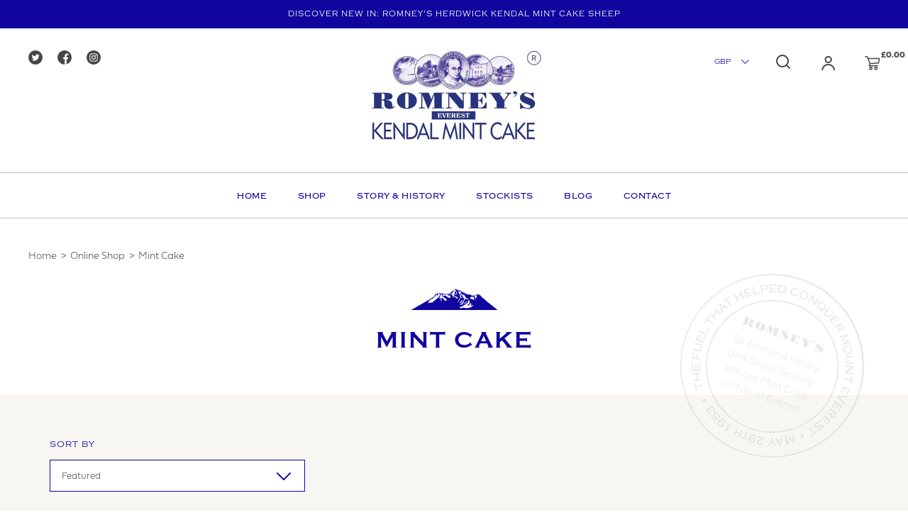

--- FILE ---
content_type: text/html; charset=utf-8
request_url: https://mintcake.co.uk/collections/mint-cake?variant=39293858119734
body_size: 67124
content:
<!DOCTYPE html>
<html class="no-js" lang="en">
<head>
<script type="application/vnd.locksmith+json" data-locksmith>{"version":"v254","locked":false,"initialized":true,"scope":"collection","access_granted":true,"access_denied":false,"requires_customer":false,"manual_lock":false,"remote_lock":false,"has_timeout":false,"remote_rendered":null,"hide_resource":false,"hide_links_to_resource":false,"transparent":true,"locks":{"all":[],"opened":[]},"keys":[],"keys_signature":"7deccb31556c9a350856cd07a26cfb99ab4f4e0b00f28a4ccd7529ccc2cb8267","state":{"template":"collection","theme":143671853342,"product":null,"collection":"mint-cake","page":null,"blog":null,"article":null,"app":null},"now":1768838258,"path":"\/collections\/mint-cake","locale_root_url":"\/","canonical_url":"https:\/\/mintcake.co.uk\/collections\/mint-cake","customer_id":null,"customer_id_signature":"7deccb31556c9a350856cd07a26cfb99ab4f4e0b00f28a4ccd7529ccc2cb8267","cart":null}</script><script data-locksmith>!function(){undefined;!function(){var s=window.Locksmith={},e=document.querySelector('script[type="application/vnd.locksmith+json"]'),n=e&&e.innerHTML;if(s.state={},s.util={},s.loading=!1,n)try{s.state=JSON.parse(n)}catch(d){}if(document.addEventListener&&document.querySelector){var o,i,a,t=[76,79,67,75,83,77,73,84,72,49,49],c=function(){i=t.slice(0)},l="style",r=function(e){e&&27!==e.keyCode&&"click"!==e.type||(document.removeEventListener("keydown",r),document.removeEventListener("click",r),o&&document.body.removeChild(o),o=null)};c(),document.addEventListener("keyup",function(e){if(e.keyCode===i[0]){if(clearTimeout(a),i.shift(),0<i.length)return void(a=setTimeout(c,1e3));c(),r(),(o=document.createElement("div"))[l].width="50%",o[l].maxWidth="1000px",o[l].height="85%",o[l].border="1px rgba(0, 0, 0, 0.2) solid",o[l].background="rgba(255, 255, 255, 0.99)",o[l].borderRadius="4px",o[l].position="fixed",o[l].top="50%",o[l].left="50%",o[l].transform="translateY(-50%) translateX(-50%)",o[l].boxShadow="0 2px 5px rgba(0, 0, 0, 0.3), 0 0 100vh 100vw rgba(0, 0, 0, 0.5)",o[l].zIndex="2147483645";var t=document.createElement("textarea");t.value=JSON.stringify(JSON.parse(n),null,2),t[l].border="none",t[l].display="block",t[l].boxSizing="border-box",t[l].width="100%",t[l].height="100%",t[l].background="transparent",t[l].padding="22px",t[l].fontFamily="monospace",t[l].fontSize="14px",t[l].color="#333",t[l].resize="none",t[l].outline="none",t.readOnly=!0,o.appendChild(t),document.body.appendChild(o),t.addEventListener("click",function(e){e.stopImmediatePropagation()}),t.select(),document.addEventListener("keydown",r),document.addEventListener("click",r)}})}s.isEmbedded=-1!==window.location.search.indexOf("_ab=0&_fd=0&_sc=1"),s.path=s.state.path||window.location.pathname,s.basePath=s.state.locale_root_url.concat("/apps/locksmith").replace(/^\/\//,"/"),s.reloading=!1,s.util.console=window.console||{log:function(){},error:function(){}},s.util.makeUrl=function(e,t){var n,o=s.basePath+e,i=[],a=s.cache();for(n in a)i.push(n+"="+encodeURIComponent(a[n]));for(n in t)i.push(n+"="+encodeURIComponent(t[n]));return s.state.customer_id&&(i.push("customer_id="+encodeURIComponent(s.state.customer_id)),i.push("customer_id_signature="+encodeURIComponent(s.state.customer_id_signature))),o+=(-1===o.indexOf("?")?"?":"&")+i.join("&")},s._initializeCallbacks=[],s.on=function(e,t){if("initialize"!==e)throw'Locksmith.on() currently only supports the "initialize" event';s._initializeCallbacks.push(t)},s.initializeSession=function(e){if(!s.isEmbedded){var t=!1,n=!0,o=!0;(e=e||{}).silent&&(o=n=!(t=!0)),s.ping({silent:t,spinner:n,reload:o,callback:function(){s._initializeCallbacks.forEach(function(e){e()})}})}},s.cache=function(e){var t={};try{var n=function i(e){return(document.cookie.match("(^|; )"+e+"=([^;]*)")||0)[2]};t=JSON.parse(decodeURIComponent(n("locksmith-params")||"{}"))}catch(d){}if(e){for(var o in e)t[o]=e[o];document.cookie="locksmith-params=; expires=Thu, 01 Jan 1970 00:00:00 GMT; path=/",document.cookie="locksmith-params="+encodeURIComponent(JSON.stringify(t))+"; path=/"}return t},s.cache.cart=s.state.cart,s.cache.cartLastSaved=null,s.params=s.cache(),s.util.reload=function(){s.reloading=!0;try{window.location.href=window.location.href.replace(/#.*/,"")}catch(d){s.util.console.error("Preferred reload method failed",d),window.location.reload()}},s.cache.saveCart=function(e){if(!s.cache.cart||s.cache.cart===s.cache.cartLastSaved)return e?e():null;var t=s.cache.cartLastSaved;s.cache.cartLastSaved=s.cache.cart,fetch("/cart/update.js",{method:"POST",headers:{"Content-Type":"application/json",Accept:"application/json"},body:JSON.stringify({attributes:{locksmith:s.cache.cart}})}).then(function(e){if(!e.ok)throw new Error("Cart update failed: "+e.status);return e.json()}).then(function(){e&&e()})["catch"](function(e){if(s.cache.cartLastSaved=t,!s.reloading)throw e})},s.util.spinnerHTML='<style>body{background:#FFF}@keyframes spin{from{transform:rotate(0deg)}to{transform:rotate(360deg)}}#loading{display:flex;width:100%;height:50vh;color:#777;align-items:center;justify-content:center}#loading .spinner{display:block;animation:spin 600ms linear infinite;position:relative;width:50px;height:50px}#loading .spinner-ring{stroke:currentColor;stroke-dasharray:100%;stroke-width:2px;stroke-linecap:round;fill:none}</style><div id="loading"><div class="spinner"><svg width="100%" height="100%"><svg preserveAspectRatio="xMinYMin"><circle class="spinner-ring" cx="50%" cy="50%" r="45%"></circle></svg></svg></div></div>',s.util.clobberBody=function(e){document.body.innerHTML=e},s.util.clobberDocument=function(e){e.responseText&&(e=e.responseText),document.documentElement&&document.removeChild(document.documentElement);var t=document.open("text/html","replace");t.writeln(e),t.close(),setTimeout(function(){var e=t.querySelector("[autofocus]");e&&e.focus()},100)},s.util.serializeForm=function(e){if(e&&"FORM"===e.nodeName){var t,n,o={};for(t=e.elements.length-1;0<=t;t-=1)if(""!==e.elements[t].name)switch(e.elements[t].nodeName){case"INPUT":switch(e.elements[t].type){default:case"text":case"hidden":case"password":case"button":case"reset":case"submit":o[e.elements[t].name]=e.elements[t].value;break;case"checkbox":case"radio":e.elements[t].checked&&(o[e.elements[t].name]=e.elements[t].value);break;case"file":}break;case"TEXTAREA":o[e.elements[t].name]=e.elements[t].value;break;case"SELECT":switch(e.elements[t].type){case"select-one":o[e.elements[t].name]=e.elements[t].value;break;case"select-multiple":for(n=e.elements[t].options.length-1;0<=n;n-=1)e.elements[t].options[n].selected&&(o[e.elements[t].name]=e.elements[t].options[n].value)}break;case"BUTTON":switch(e.elements[t].type){case"reset":case"submit":case"button":o[e.elements[t].name]=e.elements[t].value}}return o}},s.util.on=function(e,a,s,t){t=t||document;var c="locksmith-"+e+a,n=function(e){var t=e.target,n=e.target.parentElement,o=t&&t.className&&(t.className.baseVal||t.className)||"",i=n&&n.className&&(n.className.baseVal||n.className)||"";("string"==typeof o&&-1!==o.split(/\s+/).indexOf(a)||"string"==typeof i&&-1!==i.split(/\s+/).indexOf(a))&&!e[c]&&(e[c]=!0,s(e))};t.attachEvent?t.attachEvent(e,n):t.addEventListener(e,n,!1)},s.util.enableActions=function(e){s.util.on("click","locksmith-action",function(e){e.preventDefault();var t=e.target;t.dataset.confirmWith&&!confirm(t.dataset.confirmWith)||(t.disabled=!0,t.innerText=t.dataset.disableWith,s.post("/action",t.dataset.locksmithParams,{spinner:!1,type:"text",success:function(e){(e=JSON.parse(e.responseText)).message&&alert(e.message),s.util.reload()}}))},e)},s.util.inject=function(e,t){var n=["data","locksmith","append"];if(-1!==t.indexOf(n.join("-"))){var o=document.createElement("div");o.innerHTML=t,e.appendChild(o)}else e.innerHTML=t;var i,a,s=e.querySelectorAll("script");for(a=0;a<s.length;++a){i=s[a];var c=document.createElement("script");if(i.type&&(c.type=i.type),i.src)c.src=i.src;else{var l=document.createTextNode(i.innerHTML);c.appendChild(l)}e.appendChild(c)}var r=e.querySelector("[autofocus]");r&&r.focus()},s.post=function(e,t,n){!1!==(n=n||{}).spinner&&s.util.clobberBody(s.util.spinnerHTML);var o={};n.container===document?(o.layout=1,n.success=function(e){s.util.clobberDocument(e)}):n.container&&(o.layout=0,n.success=function(e){var t=document.getElementById(n.container);s.util.inject(t,e),t.id===t.firstChild.id&&t.parentElement.replaceChild(t.firstChild,t)}),n.form_type&&(t.form_type=n.form_type),n.include_layout_classes!==undefined&&(t.include_layout_classes=n.include_layout_classes),n.lock_id!==undefined&&(t.lock_id=n.lock_id),s.loading=!0;var i=s.util.makeUrl(e,o),a="json"===n.type||"text"===n.type;fetch(i,{method:"POST",headers:{"Content-Type":"application/json",Accept:a?"application/json":"text/html"},body:JSON.stringify(t)}).then(function(e){if(!e.ok)throw new Error("Request failed: "+e.status);return e.text()}).then(function(e){var t=n.success||s.util.clobberDocument;t(a?{responseText:e}:e)})["catch"](function(e){if(!s.reloading)if("dashboard.weglot.com"!==window.location.host){if(!n.silent)throw alert("Something went wrong! Please refresh and try again."),e;console.error(e)}else console.error(e)})["finally"](function(){s.loading=!1})},s.postResource=function(e,t){e.path=s.path,e.search=window.location.search,e.state=s.state,e.passcode&&(e.passcode=e.passcode.trim()),e.email&&(e.email=e.email.trim()),e.state.cart=s.cache.cart,e.locksmith_json=s.jsonTag,e.locksmith_json_signature=s.jsonTagSignature,s.post("/resource",e,t)},s.ping=function(e){if(!s.isEmbedded){e=e||{};s.post("/ping",{path:s.path,search:window.location.search,state:s.state},{spinner:!!e.spinner,silent:"undefined"==typeof e.silent||e.silent,type:"text",success:function(e){e&&e.responseText?(e=JSON.parse(e.responseText)).messages&&0<e.messages.length&&s.showMessages(e.messages):console.error("[Locksmith] Invalid result in ping callback:",e)}})}},s.timeoutMonitor=function(){var e=s.cache.cart;s.ping({callback:function(){e!==s.cache.cart||setTimeout(function(){s.timeoutMonitor()},6e4)}})},s.showMessages=function(e){var t=document.createElement("div");t.style.position="fixed",t.style.left=0,t.style.right=0,t.style.bottom="-50px",t.style.opacity=0,t.style.background="#191919",t.style.color="#ddd",t.style.transition="bottom 0.2s, opacity 0.2s",t.style.zIndex=999999,t.innerHTML="        <style>          .locksmith-ab .locksmith-b { display: none; }          .locksmith-ab.toggled .locksmith-b { display: flex; }          .locksmith-ab.toggled .locksmith-a { display: none; }          .locksmith-flex { display: flex; flex-wrap: wrap; justify-content: space-between; align-items: center; padding: 10px 20px; }          .locksmith-message + .locksmith-message { border-top: 1px #555 solid; }          .locksmith-message a { color: inherit; font-weight: bold; }          .locksmith-message a:hover { color: inherit; opacity: 0.8; }          a.locksmith-ab-toggle { font-weight: inherit; text-decoration: underline; }          .locksmith-text { flex-grow: 1; }          .locksmith-cta { flex-grow: 0; text-align: right; }          .locksmith-cta button { transform: scale(0.8); transform-origin: left; }          .locksmith-cta > * { display: block; }          .locksmith-cta > * + * { margin-top: 10px; }          .locksmith-message a.locksmith-close { flex-grow: 0; text-decoration: none; margin-left: 15px; font-size: 30px; font-family: monospace; display: block; padding: 2px 10px; }                    @media screen and (max-width: 600px) {            .locksmith-wide-only { display: none !important; }            .locksmith-flex { padding: 0 15px; }            .locksmith-flex > * { margin-top: 5px; margin-bottom: 5px; }            .locksmith-cta { text-align: left; }          }                    @media screen and (min-width: 601px) {            .locksmith-narrow-only { display: none !important; }          }        </style>      "+e.map(function(e){return'<div class="locksmith-message">'+e+"</div>"}).join(""),document.body.appendChild(t),document.body.style.position="relative",document.body.parentElement.style.paddingBottom=t.offsetHeight+"px",setTimeout(function(){t.style.bottom=0,t.style.opacity=1},50),s.util.on("click","locksmith-ab-toggle",function(e){e.preventDefault();for(var t=e.target.parentElement;-1===t.className.split(" ").indexOf("locksmith-ab");)t=t.parentElement;-1!==t.className.split(" ").indexOf("toggled")?t.className=t.className.replace("toggled",""):t.className=t.className+" toggled"}),s.util.enableActions(t)}}()}();</script>
      <script data-locksmith>Locksmith.cache.cart=null</script>

  <script data-locksmith>Locksmith.jsonTag="{\"version\":\"v254\",\"locked\":false,\"initialized\":true,\"scope\":\"collection\",\"access_granted\":true,\"access_denied\":false,\"requires_customer\":false,\"manual_lock\":false,\"remote_lock\":false,\"has_timeout\":false,\"remote_rendered\":null,\"hide_resource\":false,\"hide_links_to_resource\":false,\"transparent\":true,\"locks\":{\"all\":[],\"opened\":[]},\"keys\":[],\"keys_signature\":\"7deccb31556c9a350856cd07a26cfb99ab4f4e0b00f28a4ccd7529ccc2cb8267\",\"state\":{\"template\":\"collection\",\"theme\":143671853342,\"product\":null,\"collection\":\"mint-cake\",\"page\":null,\"blog\":null,\"article\":null,\"app\":null},\"now\":1768838258,\"path\":\"\\\/collections\\\/mint-cake\",\"locale_root_url\":\"\\\/\",\"canonical_url\":\"https:\\\/\\\/mintcake.co.uk\\\/collections\\\/mint-cake\",\"customer_id\":null,\"customer_id_signature\":\"7deccb31556c9a350856cd07a26cfb99ab4f4e0b00f28a4ccd7529ccc2cb8267\",\"cart\":null}";Locksmith.jsonTagSignature="bfb28b73c9bed1d51f98385aae00e7513e05810c435b0e3b1f8e9ad7d430ddcc"</script>
<!-- Google tag (gtag.js) -->
<script async src="https://www.googletagmanager.com/gtag/js?id=AW-11004702831"></script>
<script>
  window.dataLayer = window.dataLayer || [];
  function gtag(){dataLayer.push(arguments);}
  gtag('js', new Date());

  gtag('config', 'AW-11004702831');
</script>

	<meta charset="utf-8">

	<!--[if lt IE 9]>
		<script src="//html5shim.googlecode.com/svn/trunk/html5.js"></script>
	<![endif]-->

	
	<script type="text/javascript">
		document.documentElement.className = document.documentElement.className.replace('no-js', 'js');
	</script>

	
		<meta name="viewport" content="width=device-width, initial-scale=1, shrink-to-fit=no">
	

	
	<title>
		Mint Cake &ndash; Kendal Mint Cake
	</title>
	<meta name="description" content="Upgrade your snack game with the authentic taste of Kendal Mint Cake. Wide range of options, sizes and flavors. Perfect for any adventure. Shop now!">
	
	<link rel="canonical" href="https://mintcake.co.uk/collections/mint-cake" onload="$(window).resize()" />
	<link rel="shortcut icon" href="//mintcake.co.uk/cdn/shop/files/MintCakeLogo_pfp_96060f12-40e9-44c1-8b6f-414a44c7f305_32x32.jpg?v=1667398591" type="image/png">
	<link rel="sitemap" type="application/xml" title="Sitemap" href="/sitemap.xml" />
	


















<meta property="og:site_name" content="Kendal Mint Cake">
<meta property="og:url" content="https://mintcake.co.uk/collections/mint-cake"><meta property="og:title" content="Mint Cake">
<meta property="og:type" content="website">
<meta property="og:description" content="Upgrade your snack game with the authentic taste of Kendal Mint Cake. Wide range of options, sizes and flavors. Perfect for any adventure. Shop now!">



<meta name="twitter:site" content="@romneysmintcake">
<meta name="twitter:card" content="summary_large_image"><meta name="twitter:title" content="Mint Cake">
<meta name="twitter:description" content="Upgrade your snack game with the authentic taste of Kendal Mint Cake. Wide range of options, sizes and flavors. Perfect for any adventure. Shop now!">

  
    <script>window.performance && window.performance.mark && window.performance.mark('shopify.content_for_header.start');</script><meta name="facebook-domain-verification" content="uv7op6gpxp7litlwflpiqm4u22q3vi">
<meta name="facebook-domain-verification" content="4obxlytuysvfjht4qr1xqeqaa9khh9">
<meta name="google-site-verification" content="df6RGfm5QSR7FSGVIVTpSHVzvneYWqN3giLaePKxTw8">
<meta id="shopify-digital-wallet" name="shopify-digital-wallet" content="/24920916022/digital_wallets/dialog">
<meta name="shopify-checkout-api-token" content="661580dba286991b8fa3ed11e0f46de5">
<meta id="in-context-paypal-metadata" data-shop-id="24920916022" data-venmo-supported="false" data-environment="production" data-locale="en_US" data-paypal-v4="true" data-currency="GBP">
<link rel="alternate" type="application/atom+xml" title="Feed" href="/collections/mint-cake.atom" />
<link rel="next" href="/collections/mint-cake?page=2&amp;variant=39293858119734">
<link rel="alternate" hreflang="x-default" href="https://mintcake.co.uk/collections/mint-cake">
<link rel="alternate" hreflang="en" href="https://mintcake.co.uk/collections/mint-cake">
<link rel="alternate" hreflang="en-BR" href="https://mintcake.co.uk/en-br/collections/mint-cake">
<link rel="alternate" hreflang="en-CN" href="https://mintcake.co.uk/en-cn/collections/mint-cake">
<link rel="alternate" hreflang="en-HK" href="https://mintcake.co.uk/en-hk/collections/mint-cake">
<link rel="alternate" hreflang="en-JP" href="https://mintcake.co.uk/en-jp/collections/mint-cake">
<link rel="alternate" hreflang="en-MY" href="https://mintcake.co.uk/en-my/collections/mint-cake">
<link rel="alternate" hreflang="en-MX" href="https://mintcake.co.uk/en-mx/collections/mint-cake">
<link rel="alternate" hreflang="en-NO" href="https://mintcake.co.uk/en-no/collections/mint-cake">
<link rel="alternate" hreflang="en-SA" href="https://mintcake.co.uk/en-sa/collections/mint-cake">
<link rel="alternate" hreflang="en-SG" href="https://mintcake.co.uk/en-sg/collections/mint-cake">
<link rel="alternate" hreflang="en-KR" href="https://mintcake.co.uk/en-kr/collections/mint-cake">
<link rel="alternate" hreflang="en-CH" href="https://mintcake.co.uk/en-ch/collections/mint-cake">
<link rel="alternate" hreflang="en-TW" href="https://mintcake.co.uk/en-tw/collections/mint-cake">
<link rel="alternate" hreflang="en-TH" href="https://mintcake.co.uk/en-th/collections/mint-cake">
<link rel="alternate" hreflang="en-AE" href="https://mintcake.co.uk/en-ae/collections/mint-cake">
<link rel="alternate" hreflang="en-VN" href="https://mintcake.co.uk/en-vn/collections/mint-cake">
<link rel="alternate" hreflang="en-US" href="https://mintcake.co.uk/en-us/collections/mint-cake">
<link rel="alternate" hreflang="en-NZ" href="https://mintcake.co.uk/en-nz/collections/mint-cake">
<link rel="alternate" hreflang="en-CA" href="https://mintcake.co.uk/en-ca/collections/mint-cake">
<link rel="alternate" hreflang="en-AU" href="https://mintcake.co.uk/en-au/collections/mint-cake">
<link rel="alternate" hreflang="en-BE" href="https://mintcake.co.uk/en-be/collections/mint-cake">
<link rel="alternate" hreflang="en-BG" href="https://mintcake.co.uk/en-bg/collections/mint-cake">
<link rel="alternate" hreflang="en-HR" href="https://mintcake.co.uk/en-hr/collections/mint-cake">
<link rel="alternate" hreflang="en-CY" href="https://mintcake.co.uk/en-cy/collections/mint-cake">
<link rel="alternate" hreflang="en-CZ" href="https://mintcake.co.uk/en-cz/collections/mint-cake">
<link rel="alternate" hreflang="en-DK" href="https://mintcake.co.uk/en-dk/collections/mint-cake">
<link rel="alternate" hreflang="en-EE" href="https://mintcake.co.uk/en-ee/collections/mint-cake">
<link rel="alternate" hreflang="en-FI" href="https://mintcake.co.uk/en-fi/collections/mint-cake">
<link rel="alternate" hreflang="en-FR" href="https://mintcake.co.uk/en-fr/collections/mint-cake">
<link rel="alternate" hreflang="en-GR" href="https://mintcake.co.uk/en-gr/collections/mint-cake">
<link rel="alternate" hreflang="en-IE" href="https://mintcake.co.uk/en-ie/collections/mint-cake">
<link rel="alternate" hreflang="en-IT" href="https://mintcake.co.uk/en-it/collections/mint-cake">
<link rel="alternate" hreflang="en-LV" href="https://mintcake.co.uk/en-lv/collections/mint-cake">
<link rel="alternate" hreflang="en-LT" href="https://mintcake.co.uk/en-lt/collections/mint-cake">
<link rel="alternate" hreflang="en-LU" href="https://mintcake.co.uk/en-lu/collections/mint-cake">
<link rel="alternate" hreflang="en-MT" href="https://mintcake.co.uk/en-mt/collections/mint-cake">
<link rel="alternate" hreflang="en-NL" href="https://mintcake.co.uk/en-nl/collections/mint-cake">
<link rel="alternate" hreflang="en-PL" href="https://mintcake.co.uk/en-pl/collections/mint-cake">
<link rel="alternate" hreflang="en-PT" href="https://mintcake.co.uk/en-pt/collections/mint-cake">
<link rel="alternate" hreflang="en-RO" href="https://mintcake.co.uk/en-ro/collections/mint-cake">
<link rel="alternate" hreflang="en-SK" href="https://mintcake.co.uk/en-sk/collections/mint-cake">
<link rel="alternate" hreflang="en-SI" href="https://mintcake.co.uk/en-si/collections/mint-cake">
<link rel="alternate" hreflang="en-ES" href="https://mintcake.co.uk/en-es/collections/mint-cake">
<link rel="alternate" hreflang="en-SE" href="https://mintcake.co.uk/en-se/collections/mint-cake">
<link rel="alternate" hreflang="en-AT" href="https://mintcake.co.uk/en-at/collections/mint-cake">
<link rel="alternate" hreflang="en-DE" href="https://mintcake.co.uk/en-de/collections/mint-cake">
<link rel="alternate" hreflang="en-HU" href="https://mintcake.co.uk/en-hu/collections/mint-cake">
<link rel="alternate" type="application/json+oembed" href="https://mintcake.co.uk/collections/mint-cake.oembed">
<script async="async" src="/checkouts/internal/preloads.js?locale=en-GB"></script>
<link rel="preconnect" href="https://shop.app" crossorigin="anonymous">
<script async="async" src="https://shop.app/checkouts/internal/preloads.js?locale=en-GB&shop_id=24920916022" crossorigin="anonymous"></script>
<script id="apple-pay-shop-capabilities" type="application/json">{"shopId":24920916022,"countryCode":"GB","currencyCode":"GBP","merchantCapabilities":["supports3DS"],"merchantId":"gid:\/\/shopify\/Shop\/24920916022","merchantName":"Kendal Mint Cake","requiredBillingContactFields":["postalAddress","email","phone"],"requiredShippingContactFields":["postalAddress","email","phone"],"shippingType":"shipping","supportedNetworks":["visa","maestro","masterCard","amex","discover","elo"],"total":{"type":"pending","label":"Kendal Mint Cake","amount":"1.00"},"shopifyPaymentsEnabled":true,"supportsSubscriptions":true}</script>
<script id="shopify-features" type="application/json">{"accessToken":"661580dba286991b8fa3ed11e0f46de5","betas":["rich-media-storefront-analytics"],"domain":"mintcake.co.uk","predictiveSearch":true,"shopId":24920916022,"locale":"en"}</script>
<script>var Shopify = Shopify || {};
Shopify.shop = "mintcake.myshopify.com";
Shopify.locale = "en";
Shopify.currency = {"active":"GBP","rate":"1.0"};
Shopify.country = "GB";
Shopify.theme = {"name":"KMC\/main","id":143671853342,"schema_name":"Envy","schema_version":"20","theme_store_id":null,"role":"main"};
Shopify.theme.handle = "null";
Shopify.theme.style = {"id":null,"handle":null};
Shopify.cdnHost = "mintcake.co.uk/cdn";
Shopify.routes = Shopify.routes || {};
Shopify.routes.root = "/";</script>
<script type="module">!function(o){(o.Shopify=o.Shopify||{}).modules=!0}(window);</script>
<script>!function(o){function n(){var o=[];function n(){o.push(Array.prototype.slice.apply(arguments))}return n.q=o,n}var t=o.Shopify=o.Shopify||{};t.loadFeatures=n(),t.autoloadFeatures=n()}(window);</script>
<script>
  window.ShopifyPay = window.ShopifyPay || {};
  window.ShopifyPay.apiHost = "shop.app\/pay";
  window.ShopifyPay.redirectState = null;
</script>
<script id="shop-js-analytics" type="application/json">{"pageType":"collection"}</script>
<script defer="defer" async type="module" src="//mintcake.co.uk/cdn/shopifycloud/shop-js/modules/v2/client.init-shop-cart-sync_C5BV16lS.en.esm.js"></script>
<script defer="defer" async type="module" src="//mintcake.co.uk/cdn/shopifycloud/shop-js/modules/v2/chunk.common_CygWptCX.esm.js"></script>
<script type="module">
  await import("//mintcake.co.uk/cdn/shopifycloud/shop-js/modules/v2/client.init-shop-cart-sync_C5BV16lS.en.esm.js");
await import("//mintcake.co.uk/cdn/shopifycloud/shop-js/modules/v2/chunk.common_CygWptCX.esm.js");

  window.Shopify.SignInWithShop?.initShopCartSync?.({"fedCMEnabled":true,"windoidEnabled":true});

</script>
<script>
  window.Shopify = window.Shopify || {};
  if (!window.Shopify.featureAssets) window.Shopify.featureAssets = {};
  window.Shopify.featureAssets['shop-js'] = {"shop-cart-sync":["modules/v2/client.shop-cart-sync_ZFArdW7E.en.esm.js","modules/v2/chunk.common_CygWptCX.esm.js"],"init-fed-cm":["modules/v2/client.init-fed-cm_CmiC4vf6.en.esm.js","modules/v2/chunk.common_CygWptCX.esm.js"],"shop-button":["modules/v2/client.shop-button_tlx5R9nI.en.esm.js","modules/v2/chunk.common_CygWptCX.esm.js"],"shop-cash-offers":["modules/v2/client.shop-cash-offers_DOA2yAJr.en.esm.js","modules/v2/chunk.common_CygWptCX.esm.js","modules/v2/chunk.modal_D71HUcav.esm.js"],"init-windoid":["modules/v2/client.init-windoid_sURxWdc1.en.esm.js","modules/v2/chunk.common_CygWptCX.esm.js"],"shop-toast-manager":["modules/v2/client.shop-toast-manager_ClPi3nE9.en.esm.js","modules/v2/chunk.common_CygWptCX.esm.js"],"init-shop-email-lookup-coordinator":["modules/v2/client.init-shop-email-lookup-coordinator_B8hsDcYM.en.esm.js","modules/v2/chunk.common_CygWptCX.esm.js"],"init-shop-cart-sync":["modules/v2/client.init-shop-cart-sync_C5BV16lS.en.esm.js","modules/v2/chunk.common_CygWptCX.esm.js"],"avatar":["modules/v2/client.avatar_BTnouDA3.en.esm.js"],"pay-button":["modules/v2/client.pay-button_FdsNuTd3.en.esm.js","modules/v2/chunk.common_CygWptCX.esm.js"],"init-customer-accounts":["modules/v2/client.init-customer-accounts_DxDtT_ad.en.esm.js","modules/v2/client.shop-login-button_C5VAVYt1.en.esm.js","modules/v2/chunk.common_CygWptCX.esm.js","modules/v2/chunk.modal_D71HUcav.esm.js"],"init-shop-for-new-customer-accounts":["modules/v2/client.init-shop-for-new-customer-accounts_ChsxoAhi.en.esm.js","modules/v2/client.shop-login-button_C5VAVYt1.en.esm.js","modules/v2/chunk.common_CygWptCX.esm.js","modules/v2/chunk.modal_D71HUcav.esm.js"],"shop-login-button":["modules/v2/client.shop-login-button_C5VAVYt1.en.esm.js","modules/v2/chunk.common_CygWptCX.esm.js","modules/v2/chunk.modal_D71HUcav.esm.js"],"init-customer-accounts-sign-up":["modules/v2/client.init-customer-accounts-sign-up_CPSyQ0Tj.en.esm.js","modules/v2/client.shop-login-button_C5VAVYt1.en.esm.js","modules/v2/chunk.common_CygWptCX.esm.js","modules/v2/chunk.modal_D71HUcav.esm.js"],"shop-follow-button":["modules/v2/client.shop-follow-button_Cva4Ekp9.en.esm.js","modules/v2/chunk.common_CygWptCX.esm.js","modules/v2/chunk.modal_D71HUcav.esm.js"],"checkout-modal":["modules/v2/client.checkout-modal_BPM8l0SH.en.esm.js","modules/v2/chunk.common_CygWptCX.esm.js","modules/v2/chunk.modal_D71HUcav.esm.js"],"lead-capture":["modules/v2/client.lead-capture_Bi8yE_yS.en.esm.js","modules/v2/chunk.common_CygWptCX.esm.js","modules/v2/chunk.modal_D71HUcav.esm.js"],"shop-login":["modules/v2/client.shop-login_D6lNrXab.en.esm.js","modules/v2/chunk.common_CygWptCX.esm.js","modules/v2/chunk.modal_D71HUcav.esm.js"],"payment-terms":["modules/v2/client.payment-terms_CZxnsJam.en.esm.js","modules/v2/chunk.common_CygWptCX.esm.js","modules/v2/chunk.modal_D71HUcav.esm.js"]};
</script>
<script>(function() {
  var isLoaded = false;
  function asyncLoad() {
    if (isLoaded) return;
    isLoaded = true;
    var urls = ["https:\/\/d23dclunsivw3h.cloudfront.net\/redirect-app.js?shop=mintcake.myshopify.com","https:\/\/chimpstatic.com\/mcjs-connected\/js\/users\/e605c2e6e5403162031e3c6fc\/4d8a95a7cdc46275820ce0e27.js?shop=mintcake.myshopify.com","\/\/cdn.shopify.com\/proxy\/6a6a98ed4d9b519d3b8f426c45b69678e2e1f4350eaf895d2b8b714456602a3f\/faqs-plus.herokuapp.com\/public\/script-tags\/ef-faq-plus-script.min.js?shop=mintcake.myshopify.com\u0026sp-cache-control=cHVibGljLCBtYXgtYWdlPTkwMA","https:\/\/ecommplugins-scripts.trustpilot.com\/v2.1\/js\/header.min.js?settings=eyJrZXkiOiJRTlppUlF1S0d5cmd2bXR5IiwicyI6InNrdSJ9\u0026shop=mintcake.myshopify.com","https:\/\/ecommplugins-trustboxsettings.trustpilot.com\/mintcake.myshopify.com.js?settings=1722249990343\u0026shop=mintcake.myshopify.com","https:\/\/widget.trustpilot.com\/bootstrap\/v5\/tp.widget.sync.bootstrap.min.js?shop=mintcake.myshopify.com","https:\/\/widget.trustpilot.com\/bootstrap\/v5\/tp.widget.sync.bootstrap.min.js?shop=mintcake.myshopify.com","https:\/\/widget.trustpilot.com\/bootstrap\/v5\/tp.widget.sync.bootstrap.min.js?shop=mintcake.myshopify.com","https:\/\/widget.trustpilot.com\/bootstrap\/v5\/tp.widget.sync.bootstrap.min.js?shop=mintcake.myshopify.com","https:\/\/cdn-widgetsrepository.yotpo.com\/v1\/loader\/c7D8fyeitTj2HVVG2txcPjJkUriBolGyJEYstKNi?shop=mintcake.myshopify.com","https:\/\/cdn.hextom.com\/js\/eventpromotionbar.js?shop=mintcake.myshopify.com","https:\/\/cdn.hextom.com\/js\/freeshippingbar.js?shop=mintcake.myshopify.com"];
    for (var i = 0; i < urls.length; i++) {
      var s = document.createElement('script');
      s.type = 'text/javascript';
      s.async = true;
      s.src = urls[i];
      var x = document.getElementsByTagName('script')[0];
      x.parentNode.insertBefore(s, x);
    }
  };
  if(window.attachEvent) {
    window.attachEvent('onload', asyncLoad);
  } else {
    window.addEventListener('load', asyncLoad, false);
  }
})();</script>
<script id="__st">var __st={"a":24920916022,"offset":0,"reqid":"f2df7872-91ca-436c-83f2-32c454033ad8-1768838257","pageurl":"mintcake.co.uk\/collections\/mint-cake?variant=39293858119734","u":"a5e9639913f1","p":"collection","rtyp":"collection","rid":652521734518};</script>
<script>window.ShopifyPaypalV4VisibilityTracking = true;</script>
<script id="captcha-bootstrap">!function(){'use strict';const t='contact',e='account',n='new_comment',o=[[t,t],['blogs',n],['comments',n],[t,'customer']],c=[[e,'customer_login'],[e,'guest_login'],[e,'recover_customer_password'],[e,'create_customer']],r=t=>t.map((([t,e])=>`form[action*='/${t}']:not([data-nocaptcha='true']) input[name='form_type'][value='${e}']`)).join(','),a=t=>()=>t?[...document.querySelectorAll(t)].map((t=>t.form)):[];function s(){const t=[...o],e=r(t);return a(e)}const i='password',u='form_key',d=['recaptcha-v3-token','g-recaptcha-response','h-captcha-response',i],f=()=>{try{return window.sessionStorage}catch{return}},m='__shopify_v',_=t=>t.elements[u];function p(t,e,n=!1){try{const o=window.sessionStorage,c=JSON.parse(o.getItem(e)),{data:r}=function(t){const{data:e,action:n}=t;return t[m]||n?{data:e,action:n}:{data:t,action:n}}(c);for(const[e,n]of Object.entries(r))t.elements[e]&&(t.elements[e].value=n);n&&o.removeItem(e)}catch(o){console.error('form repopulation failed',{error:o})}}const l='form_type',E='cptcha';function T(t){t.dataset[E]=!0}const w=window,h=w.document,L='Shopify',v='ce_forms',y='captcha';let A=!1;((t,e)=>{const n=(g='f06e6c50-85a8-45c8-87d0-21a2b65856fe',I='https://cdn.shopify.com/shopifycloud/storefront-forms-hcaptcha/ce_storefront_forms_captcha_hcaptcha.v1.5.2.iife.js',D={infoText:'Protected by hCaptcha',privacyText:'Privacy',termsText:'Terms'},(t,e,n)=>{const o=w[L][v],c=o.bindForm;if(c)return c(t,g,e,D).then(n);var r;o.q.push([[t,g,e,D],n]),r=I,A||(h.body.append(Object.assign(h.createElement('script'),{id:'captcha-provider',async:!0,src:r})),A=!0)});var g,I,D;w[L]=w[L]||{},w[L][v]=w[L][v]||{},w[L][v].q=[],w[L][y]=w[L][y]||{},w[L][y].protect=function(t,e){n(t,void 0,e),T(t)},Object.freeze(w[L][y]),function(t,e,n,w,h,L){const[v,y,A,g]=function(t,e,n){const i=e?o:[],u=t?c:[],d=[...i,...u],f=r(d),m=r(i),_=r(d.filter((([t,e])=>n.includes(e))));return[a(f),a(m),a(_),s()]}(w,h,L),I=t=>{const e=t.target;return e instanceof HTMLFormElement?e:e&&e.form},D=t=>v().includes(t);t.addEventListener('submit',(t=>{const e=I(t);if(!e)return;const n=D(e)&&!e.dataset.hcaptchaBound&&!e.dataset.recaptchaBound,o=_(e),c=g().includes(e)&&(!o||!o.value);(n||c)&&t.preventDefault(),c&&!n&&(function(t){try{if(!f())return;!function(t){const e=f();if(!e)return;const n=_(t);if(!n)return;const o=n.value;o&&e.removeItem(o)}(t);const e=Array.from(Array(32),(()=>Math.random().toString(36)[2])).join('');!function(t,e){_(t)||t.append(Object.assign(document.createElement('input'),{type:'hidden',name:u})),t.elements[u].value=e}(t,e),function(t,e){const n=f();if(!n)return;const o=[...t.querySelectorAll(`input[type='${i}']`)].map((({name:t})=>t)),c=[...d,...o],r={};for(const[a,s]of new FormData(t).entries())c.includes(a)||(r[a]=s);n.setItem(e,JSON.stringify({[m]:1,action:t.action,data:r}))}(t,e)}catch(e){console.error('failed to persist form',e)}}(e),e.submit())}));const S=(t,e)=>{t&&!t.dataset[E]&&(n(t,e.some((e=>e===t))),T(t))};for(const o of['focusin','change'])t.addEventListener(o,(t=>{const e=I(t);D(e)&&S(e,y())}));const B=e.get('form_key'),M=e.get(l),P=B&&M;t.addEventListener('DOMContentLoaded',(()=>{const t=y();if(P)for(const e of t)e.elements[l].value===M&&p(e,B);[...new Set([...A(),...v().filter((t=>'true'===t.dataset.shopifyCaptcha))])].forEach((e=>S(e,t)))}))}(h,new URLSearchParams(w.location.search),n,t,e,['guest_login'])})(!0,!0)}();</script>
<script integrity="sha256-4kQ18oKyAcykRKYeNunJcIwy7WH5gtpwJnB7kiuLZ1E=" data-source-attribution="shopify.loadfeatures" defer="defer" src="//mintcake.co.uk/cdn/shopifycloud/storefront/assets/storefront/load_feature-a0a9edcb.js" crossorigin="anonymous"></script>
<script crossorigin="anonymous" defer="defer" src="//mintcake.co.uk/cdn/shopifycloud/storefront/assets/shopify_pay/storefront-65b4c6d7.js?v=20250812"></script>
<script data-source-attribution="shopify.dynamic_checkout.dynamic.init">var Shopify=Shopify||{};Shopify.PaymentButton=Shopify.PaymentButton||{isStorefrontPortableWallets:!0,init:function(){window.Shopify.PaymentButton.init=function(){};var t=document.createElement("script");t.src="https://mintcake.co.uk/cdn/shopifycloud/portable-wallets/latest/portable-wallets.en.js",t.type="module",document.head.appendChild(t)}};
</script>
<script data-source-attribution="shopify.dynamic_checkout.buyer_consent">
  function portableWalletsHideBuyerConsent(e){var t=document.getElementById("shopify-buyer-consent"),n=document.getElementById("shopify-subscription-policy-button");t&&n&&(t.classList.add("hidden"),t.setAttribute("aria-hidden","true"),n.removeEventListener("click",e))}function portableWalletsShowBuyerConsent(e){var t=document.getElementById("shopify-buyer-consent"),n=document.getElementById("shopify-subscription-policy-button");t&&n&&(t.classList.remove("hidden"),t.removeAttribute("aria-hidden"),n.addEventListener("click",e))}window.Shopify?.PaymentButton&&(window.Shopify.PaymentButton.hideBuyerConsent=portableWalletsHideBuyerConsent,window.Shopify.PaymentButton.showBuyerConsent=portableWalletsShowBuyerConsent);
</script>
<script data-source-attribution="shopify.dynamic_checkout.cart.bootstrap">document.addEventListener("DOMContentLoaded",(function(){function t(){return document.querySelector("shopify-accelerated-checkout-cart, shopify-accelerated-checkout")}if(t())Shopify.PaymentButton.init();else{new MutationObserver((function(e,n){t()&&(Shopify.PaymentButton.init(),n.disconnect())})).observe(document.body,{childList:!0,subtree:!0})}}));
</script>
<script id='scb4127' type='text/javascript' async='' src='https://mintcake.co.uk/cdn/shopifycloud/privacy-banner/storefront-banner.js'></script><link id="shopify-accelerated-checkout-styles" rel="stylesheet" media="screen" href="https://mintcake.co.uk/cdn/shopifycloud/portable-wallets/latest/accelerated-checkout-backwards-compat.css" crossorigin="anonymous">
<style id="shopify-accelerated-checkout-cart">
        #shopify-buyer-consent {
  margin-top: 1em;
  display: inline-block;
  width: 100%;
}

#shopify-buyer-consent.hidden {
  display: none;
}

#shopify-subscription-policy-button {
  background: none;
  border: none;
  padding: 0;
  text-decoration: underline;
  font-size: inherit;
  cursor: pointer;
}

#shopify-subscription-policy-button::before {
  box-shadow: none;
}

      </style>

<script>window.performance && window.performance.mark && window.performance.mark('shopify.content_for_header.end');</script>

	
	

<link as="style" href="https://use.typekit.net/uss3wmo.css" media="print" rel="stylesheet" onload="this.media='all'"/>









	<link as="style" href="//mintcake.co.uk/cdn/shop/t/37/assets/plugins.css?v=167127940392514788731768557169" media="print" rel="stylesheet" onload="this.media='all'"/>
	<link as="style" href="//mintcake.co.uk/cdn/shop/t/37/assets/style.scss.css?v=76508944115010040471768557169" media="print" rel="stylesheet" onload="this.media='all'"/>
	<link as="style" href="//mintcake.co.uk/cdn/shop/t/37/assets/global.css?v=128937923841820733591696407943" media="print" rel="stylesheet" onload="this.media='all'"/>

	
	<script src="https://ajax.googleapis.com/ajax/libs/jquery/1.12.4/jquery.min.js"></script>
	<script src="https://cdn.jsdelivr.net/npm/swiper@9/swiper-element-bundle.min.js"></script>
	<script type="text/javascript" src="//mintcake.co.uk/cdn/shop/t/37/assets/vendor.min.js?v=84292382826718470841676477158" defer></script>
	<script type="text/javascript" src="//mintcake.co.uk/cdn/shop/t/37/assets/sections.js?v=131359557728559858951688550622" defer></script>
	<script type="text/javascript" src="//mintcake.co.uk/cdn/shop/t/37/assets/global.min.js?v=50877962788265762291677579586" defer></script>

	<script type="text/javascript" defer>
		window.lazySizesConfig = window.lazySizesConfig || {};
		window.lazySizesConfig.rias = window.lazySizesConfig.rias || {};
		window.lazySizesConfig.rias.widths = [100, 250, 300, 600, 900, 1200, 1500]; // configure available widths to replace with the {width} placeholder
	</script>

	
  
    
      <style> #storePickupApp { display: none!important; %}</style>
    

    <!-- Google tag (gtag.js) -->
	<script async src="https://www.googletagmanager.com/gtag/js?id=G-X4SZHH3RWS"></script>
	<script> window.dataLayer = window.dataLayer || []; function gtag(){dataLayer.push(arguments);} gtag('js', new Date()); gtag('config', 'G-X4SZHH3RWS'); </script>
<!-- BEGIN app block: shopify://apps/rimix-product-badges/blocks/rimix-helper/46f9dcab-fec8-4959-8563-b2334479cd94 -->
    <script id="rm-product-badges-scripts">
        window.RMPB_PLAN ={"name":"Starter","status":"ACTIVE"};
        window.RMPB_PRODUCTBADGES =[{"id":"67dc22ecf3fd75d790d046fe","status":"active","title":"Wholesale Product","editorData":{"badgeType":"text_badge","badgePosition":"above_title","badgeAlignment":{"desktop":"center","mobile":"center"},"badgeAlignmentCustom":{"desktop":{"top":0,"right":"","bottom":"","left":0,"vertical":false,"horizontal":false},"mobile":{"top":0,"right":"","bottom":"","left":0,"vertical":false,"horizontal":false}},"badgeShowOn":["desktop","mobile"],"badgeShowOnPage":["cart","collection","list-collections","page","product","search"],"animation":{"badgeAnimation":"none","badgeAnimationRepeat":"infinity","badgeAnimationTimes":5},"url":{"badgeUrl":"","badgeUrlTarget":"_blank"},"badgeTooltipText":{"default":""},"schedule":{"badgeScheduleStart":false,"badgeScheduleEnd":false,"badgeScheduleStartDate":"2025-03-20T14:06:34.914Z","badgeScheduleEndDate":"2025-03-20T14:06:34.915Z","badgeScheduleStartTime":"00:00","badgeScheduleEndTime":"00:00","startDateTime":"2025-03-20T00:00:00.000Z","endDateTime":"2025-03-20T00:00:00.000Z"},"condition":{"badgeApplyTo":["condition"],"badgeProductsManual":[],"badgeConditions":{"categories":[{"id":"gid:\/\/shopify\/Collection\/264709963830","handle":"carrier-paper-bags","title":"Carrier \u0026 Paper Bags","availablePublicationCount":4,"sortOrder":"BEST_SELLING"},{"id":"gid:\/\/shopify\/Collection\/264615723062","handle":"catering","title":"Catering","availablePublicationCount":4,"sortOrder":"CREATED"},{"id":"gid:\/\/shopify\/Collection\/264615985206","handle":"kendal-mint-cake-wedding-favours","title":"Kendal Mint Cake Wedding Favours","availablePublicationCount":4,"sortOrder":"CREATED"},{"id":"gid:\/\/shopify\/Collection\/264698789942","handle":"rock","title":"Rock","availablePublicationCount":4,"sortOrder":"MANUAL"},{"id":"gid:\/\/shopify\/Collection\/264675622966","handle":"romneys-boxes","title":"Romney's Boxes","availablePublicationCount":4,"sortOrder":"MANUAL"},{"id":"gid:\/\/shopify\/Collection\/264607662134","handle":"romneys-chocolate-covered-mint-cake","title":"Romney's Chocolate Covered Kendal Mint Cake","availablePublicationCount":4,"sortOrder":"MANUAL"},{"id":"gid:\/\/shopify\/Collection\/264661860406","handle":"romneys-hand-baked-biscuits","title":"Romney's Hand Baked Biscuits","availablePublicationCount":4,"sortOrder":"MANUAL"},{"id":"gid:\/\/shopify\/Collection\/264651636790","handle":"romneys-hand-made-fudge","title":"Romney's Handmade Fudge","availablePublicationCount":4,"sortOrder":"MANUAL"},{"id":"gid:\/\/shopify\/Collection\/264602157110","handle":"romneys-kendal-mint-cake","title":"Romney's Kendal Mint Cake","availablePublicationCount":5,"sortOrder":"MANUAL"},{"id":"gid:\/\/shopify\/Collection\/264615264310","handle":"romneys-mint-cake-gift-tins","title":"Romney's Mint Cake Gift Tins","availablePublicationCount":4,"sortOrder":"CREATED"},{"id":"gid:\/\/shopify\/Collection\/264675360822","handle":"romneys-nougat-fudge-bars","title":"Romney's Nougat \u0026 Fudge Bars","availablePublicationCount":4,"sortOrder":"MANUAL"},{"id":"gid:\/\/shopify\/Collection\/264673558582","handle":"romneys-round-acetate-gift","title":"Romney's Round Acetate Gift","availablePublicationCount":4,"sortOrder":"MANUAL"},{"id":"gid:\/\/shopify\/Collection\/264664154166","handle":"romneys-travel-tins","title":"Romney's Travel Tins","availablePublicationCount":4,"sortOrder":"BEST_SELLING"},{"id":"gid:\/\/shopify\/Collection\/266315825206","handle":"romneys-treacle-toffee","title":"ROMNEY'S TREACLE TOFFEE","availablePublicationCount":4,"sortOrder":"MANUAL"},{"id":"gid:\/\/shopify\/Collection\/264615428150","handle":"romneys-flavoured-kendal-mint-cake","title":"Romneys Flavoured Kendal Mint Cake","availablePublicationCount":4,"sortOrder":"CREATED"},{"id":"gid:\/\/shopify\/Collection\/264694431798","handle":"romneys-sweets","title":"Sweets","availablePublicationCount":4,"sortOrder":"MANUAL"}],"excludeCategories":[],"tags":[],"excludeTags":[],"inventory":"all","lowStock":0,"stockRange":{"from":0,"to":15},"newStatus":-1,"saleProduct":"none","priceRange":{"from":-1,"to":-1},"productTitle":""}},"cssRender":"BADGE_PREFIX.rm-product-badge-wrap .rm-product-badgeBADGE_SUFFIX .rm-pattern-badge-1 {\n    --rm-pattern-badge-padding: 8px 20px;\n    --rm-pattern-badge-background-color: #222;\n    --rm-pattern-badge-label-color: #FFF;\n    --rm-pattern-badge-line-height: 150%;\n    --rm-pattern-badge-label-size: 14px;\n    --rm-pattern-badge-label-weight: 400;\n    --rm-pattern-badge-radius: 0;\n    display: inline-flex;\n    padding: var(--rm-pattern-badge-padding);\n    border-radius: var(--rm-pattern-badge-radius);\n    background: var(--rm-pattern-badge-background-color);\n    text-align: center;\n    font-size: var(--rm-pattern-badge-label-size);\n    font-weight: var(--rm-pattern-badge-label-weight);\n    line-height: var(--rm-pattern-badge-line-height);\n    color: var(--rm-pattern-badge-label-color)\n}BADGE_PREFIX.rm-product-badge-wrap .rm-product-badgeBADGE_SUFFIX{}BADGE_PREFIX.rm-product-badge-wrap .rm-product-badgeBADGE_SUFFIX .rm-pattern-badge-1{--rm-pattern-badge-line-height: 150%;--rm-pattern-badge-label-weight: 400;--rm-pattern-badge-background-color: #18049c;--rm-pattern-badge-label-color: #FFF;}BADGE_PREFIX.rm-product-badge-wrap .rm-product-badgeBADGE_SUFFIX{}BADGE_PREFIX.rm-product-badge-wrap .rm-product-badgeBADGE_SUFFIX .rm-pattern-badge-1{--rm-pattern-badge-padding: 5px 15px 5px 15px;--rm-pattern-badge-padding-left: 15px;--rm-pattern-badge-label-size: 8px;}@media(max-width: 767px){BADGE_PREFIX.rm-product-badge-wrap .rm-product-badgeBADGE_SUFFIX{}BADGE_PREFIX.rm-product-badge-wrap .rm-product-badgeBADGE_SUFFIX .rm-pattern-badge-1{--rm-pattern-badge-padding: 5px 15px 5px 15px;--rm-pattern-badge-padding-left: 15px;--rm-pattern-badge-label-size: 12px;}}","textBadge":{"_id":"666d031adc8a926ddfb304ff","html":"\u003cdiv class=\"rm-pattern-badge-1\"\u003e\u003cdiv class=\"rm-pattern-badge-label\"\u003e{{LABEL}}\u003c\/div\u003e\u003c\/div\u003e\n","name":"rm-pattern-badge-1","defaultLabel":"YOUR TEXT","css":".rm-pattern-badge-1 {\n    --rm-pattern-badge-padding: 8px 20px;\n    --rm-pattern-badge-background-color: #222;\n    --rm-pattern-badge-label-color: #FFF;\n    --rm-pattern-badge-line-height: 150%;\n    --rm-pattern-badge-label-size: 14px;\n    --rm-pattern-badge-label-weight: 400;\n    --rm-pattern-badge-radius: 0;\n    display: inline-flex;\n    padding: var(--rm-pattern-badge-padding);\n    border-radius: var(--rm-pattern-badge-radius);\n    background: var(--rm-pattern-badge-background-color);\n    text-align: center;\n    font-size: var(--rm-pattern-badge-label-size);\n    font-weight: var(--rm-pattern-badge-label-weight);\n    line-height: var(--rm-pattern-badge-line-height);\n    color: var(--rm-pattern-badge-label-color)\n}","order":0,"editor":{"backgroundColor":"#18049c","color":"#FFF","fontSize":{"desktop":"8","mobile":12},"lineHeight":"150","padding":{"desktop":{"bottom":"5","left":"15","right":"15","top":"5"},"mobile":{"bottom":"5","left":"15","right":"15","top":"5"}},"fontWeight":"400","text":{"default":"Wholesale"},"textWrap":true},"id":"666d031adc8a926ddfb304ff"},"badgePAlignment":{"desktop":"left","mobile":"left"}},"shopEncode":"bWludGNha2UubXlzaG9waWZ5LmNvbQ==","createdAt":"2025-03-20T14:15:09.179Z","updatedAt":"2025-03-20T14:17:12.010Z"},{"id":"67dc06aef3fd75d790d041b3","status":"active","title":"Bestseller","editorData":{"badgeType":"text_badge","badgePosition":"above_title","badgeAlignment":{"desktop":"center","mobile":"top_left"},"badgePAlignment":{"desktop":"left","mobile":"left"},"badgeAlignmentCustom":{"desktop":{"top":0,"right":"","bottom":"","left":0,"vertical":false,"horizontal":false},"mobile":{"top":0,"right":"","bottom":"","left":0,"vertical":false,"horizontal":false}},"badgeShowOn":["desktop","mobile"],"badgeShowOnPage":["cart","collection","list-collections","page","product","search"],"animation":{"badgeAnimation":"rm-pulse","badgeAnimationRepeat":"times","badgeAnimationTimes":"1"},"url":{"badgeUrl":"","badgeUrlTarget":"_blank"},"badgeTooltipText":{"default":""},"schedule":{"badgeScheduleStart":false,"badgeScheduleEnd":false,"badgeScheduleStartDate":"2025-03-20T11:43:15.106Z","badgeScheduleEndDate":"2025-03-20T11:43:15.106Z","badgeScheduleStartTime":"00:00","badgeScheduleEndTime":"00:00","startDateTime":"2025-03-20T00:00:00.000Z","endDateTime":"2025-03-20T00:00:00.000Z"},"condition":{"badgeApplyTo":["manual"],"badgeProductsManual":[{"id":"gid:\/\/shopify\/Product\/6866690211894","handle":"romneys-christmas-letterbox-gift","title":"Romney's Everest Letterbox Gift","imageUrl":"https:\/\/cdn.shopify.com\/s\/files\/1\/0249\/2091\/6022\/files\/Romney_s_Winter_Wonderland_Letterbox_Gift.jpg?v=1735885917","totalVariants":1,"variants":["gid:\/\/shopify\/ProductVariant\/40432338862134"]},{"id":"gid:\/\/shopify\/Product\/8836024598814","handle":"ewes-poos","title":"ROMNEY'S Ewe's Poo's (Choc Raisins)","imageUrl":"https:\/\/cdn.shopify.com\/s\/files\/1\/0249\/2091\/6022\/files\/Untitleddesign_20_04d520cd-ff01-4871-9477-26a737505e6d.png?v=1732014895","totalVariants":1,"variants":["gid:\/\/shopify\/ProductVariant\/47228943434014"]},{"id":"gid:\/\/shopify\/Product\/6870784081974","handle":"100g-peanut-brittle-bar","title":"100g Peanut Brittle Bar","imageUrl":"https:\/\/cdn.shopify.com\/s\/files\/1\/0249\/2091\/6022\/products\/PeanutBrittleBarWEBP.webp?v=1676289317","totalVariants":1,"variants":["gid:\/\/shopify\/ProductVariant\/40447858147382"]},{"id":"gid:\/\/shopify\/Product\/4390082773046","handle":"180g-old-fashioned-treacle-toffee","title":"180g Old Fashioned Treacle Toffee","imageUrl":"https:\/\/cdn.shopify.com\/s\/files\/1\/0249\/2091\/6022\/products\/TreacleToffeeBoxWEBP.webp?v=1732014503","totalVariants":2,"variants":["gid:\/\/shopify\/ProductVariant\/31717836488758","gid:\/\/shopify\/ProductVariant\/31717836521526"]},{"id":"gid:\/\/shopify\/Product\/4390082281526","handle":"170g-pocket-tin-white-kendal-mint-cake","title":"170g Pocket Tin White Kendal Mint Cake","imageUrl":"https:\/\/cdn.shopify.com\/s\/files\/1\/0249\/2091\/6022\/products\/170gWhitePocketTinWEBP.webp?v=1732013349","totalVariants":2,"variants":["gid:\/\/shopify\/ProductVariant\/31717810569270","gid:\/\/shopify\/ProductVariant\/31717810602038"]},{"id":"gid:\/\/shopify\/Product\/6856644165686","handle":"170g-pocket-tin-white-kendal-mint-cake-10-refill-bars","title":"170g Pocket Tin White Kendal Mint Cake \u0026 10 refill bars","imageUrl":"https:\/\/cdn.shopify.com\/s\/files\/1\/0249\/2091\/6022\/files\/White_Kendal_Mint_Cake_Pocket_Tin_10_Refill_Bars.png?v=1741686958","totalVariants":1,"variants":["gid:\/\/shopify\/ProductVariant\/40393783443510"]},{"id":"gid:\/\/shopify\/Product\/4390082478134","handle":"150g-hand-made-butter-fudge","title":"Handmade Crumbly Butter Fudge Bag","imageUrl":"https:\/\/cdn.shopify.com\/s\/files\/1\/0249\/2091\/6022\/files\/Butter_Fudge_Bag.png?v=1741690584","totalVariants":2,"variants":["gid:\/\/shopify\/ProductVariant\/55374451147126","gid:\/\/shopify\/ProductVariant\/32183772217398"]},{"id":"gid:\/\/shopify\/Product\/4560525590582","handle":"hand-made-clotted-cream-butter-fudge-150g-bag","title":"Handmade Clotted Cream Butter Fudge Bag","imageUrl":"https:\/\/cdn.shopify.com\/s\/files\/1\/0249\/2091\/6022\/files\/Clotted_Cream_Fudge_Bag.png?v=1741791621","totalVariants":2,"variants":["gid:\/\/shopify\/ProductVariant\/55374497808758","gid:\/\/shopify\/ProductVariant\/32184901337142"]},{"id":"gid:\/\/shopify\/Product\/4560665247798","handle":"hand-made-sea-salted-caramel-butter-fudge-150g-bag","title":"Handmade Sea Salted Caramel Fudge Bag","imageUrl":"https:\/\/cdn.shopify.com\/s\/files\/1\/0249\/2091\/6022\/files\/Sea_Salted_Caramel_Fudge_Bag.png?v=1741791863","totalVariants":2,"variants":["gid:\/\/shopify\/ProductVariant\/55374574190966","gid:\/\/shopify\/ProductVariant\/32185486475318"]},{"id":"gid:\/\/shopify\/Product\/4560534470710","handle":"hand-made-cumbrian-rum-raisin-butter-fudge-150g-bag","title":"Handmade Cumbrian Rum \u0026 Raisin Fudge Bag","imageUrl":"https:\/\/cdn.shopify.com\/s\/files\/1\/0249\/2091\/6022\/files\/Rum_Raisin_Fudge_Bag.png?v=1741794353","totalVariants":2,"variants":["gid:\/\/shopify\/ProductVariant\/55374571831670","gid:\/\/shopify\/ProductVariant\/32185453084726"]},{"id":"gid:\/\/shopify\/Product\/4390081888310","handle":"85g-brown-kendal-mint-cake","title":"85g Brown Kendal Mint Cake","imageUrl":"https:\/\/cdn.shopify.com\/s\/files\/1\/0249\/2091\/6022\/products\/85gBrownKendalMintCakeWEBP_14c1cb69-3608-4e8f-ad7a-7834752b898f.webp?v=1676299062","totalVariants":2,"variants":["gid:\/\/shopify\/ProductVariant\/31717680250934","gid:\/\/shopify\/ProductVariant\/31717680283702"]},{"id":"gid:\/\/shopify\/Product\/6793853993014","handle":"kendal-mint-creams","title":"ROMNEY'S KENDAL MINT CREAMS","imageUrl":"https:\/\/cdn.shopify.com\/s\/files\/1\/0249\/2091\/6022\/files\/KendalMintCreams2.png?v=1686646703","totalVariants":2,"variants":["gid:\/\/shopify\/ProductVariant\/40378807287862","gid:\/\/shopify\/ProductVariant\/40378807320630"]},{"id":"gid:\/\/shopify\/Product\/4390082379830","handle":"3kg-chocolate-covered-kendal-mint-cake-after-dinner-mints","title":"3kg Chocolate Covered Kendal Mint Cake After Dinner Mints","imageUrl":"https:\/\/cdn.shopify.com\/s\/files\/1\/0249\/2091\/6022\/products\/3kgChocKendalMintCakeDinnerMintsWEBP.webp?v=1676297610","totalVariants":1,"variants":["gid:\/\/shopify\/ProductVariant\/31445196242998"]},{"id":"gid:\/\/shopify\/Product\/4390082150454","handle":"55g-chocolate-covered-kendal-mint-cake","title":"55g Chocolate Covered Kendal Mint Cake","imageUrl":"https:\/\/cdn.shopify.com\/s\/files\/1\/0249\/2091\/6022\/files\/55g_Chocolate_Coated_Kendal_Mint_Cake_Bars.png?v=1741687718","totalVariants":2,"variants":["gid:\/\/shopify\/ProductVariant\/31717656854582","gid:\/\/shopify\/ProductVariant\/31717656887350"]},{"id":"gid:\/\/shopify\/Product\/4564738768950","handle":"550g-mega-bar-white-kendal-mint-cake","title":"550g Mega Bar White Kendal Mint Cake","imageUrl":"https:\/\/cdn.shopify.com\/s\/files\/1\/0249\/2091\/6022\/products\/550gWhiteKendalMintCakeWEBP.webp?v=1731665816","totalVariants":1,"variants":["gid:\/\/shopify\/ProductVariant\/32205829701686"]},{"id":"gid:\/\/shopify\/Product\/4390081953846","handle":"40g-white-kendal-mint-cake","title":"40g White Kendal Mint Cake","imageUrl":"https:\/\/cdn.shopify.com\/s\/files\/1\/0249\/2091\/6022\/files\/Romney_s_40g_White_Kendal_Mint_Cake_Box.png?v=1729670332","totalVariants":1,"variants":["gid:\/\/shopify\/ProductVariant\/31445195718710"]}],"badgeConditions":{"categories":[],"excludeCategories":[],"tags":[],"excludeTags":[],"inventory":"all","lowStock":0,"stockRange":{"from":0,"to":15},"newStatus":-1,"saleProduct":"none","priceRange":{"from":-1,"to":-1},"productTitle":""}},"cssRender":"BADGE_PREFIX.rm-product-badge-wrap .rm-product-badgeBADGE_SUFFIX .rm-pattern-badge-1 {\n    --rm-pattern-badge-padding: 8px 20px;\n    --rm-pattern-badge-background-color: #222;\n    --rm-pattern-badge-label-color: #FFF;\n    --rm-pattern-badge-line-height: 150%;\n    --rm-pattern-badge-label-size: 14px;\n    --rm-pattern-badge-label-weight: 400;\n    --rm-pattern-badge-radius: 0;\n    display: inline-flex;\n    padding: var(--rm-pattern-badge-padding);\n    border-radius: var(--rm-pattern-badge-radius);\n    background: var(--rm-pattern-badge-background-color);\n    text-align: center;\n    font-size: var(--rm-pattern-badge-label-size);\n    font-weight: var(--rm-pattern-badge-label-weight);\n    line-height: var(--rm-pattern-badge-line-height);\n    color: var(--rm-pattern-badge-label-color)\n}BADGE_PREFIX.rm-product-badge-wrap .rm-product-badgeBADGE_SUFFIX{animation-name: rm-pulse;--rm-animation-repeat: 1;}BADGE_PREFIX.rm-product-badge-wrap .rm-product-badgeBADGE_SUFFIX .rm-pattern-badge-1{--rm-pattern-badge-line-height: 150%;white-space: wrap;--rm-pattern-badge-label-weight: 400;--rm-pattern-badge-background-color: #18049c;--rm-pattern-badge-label-color: #FFF;}BADGE_PREFIX.rm-product-badge-wrap .rm-product-badgeBADGE_SUFFIX{}BADGE_PREFIX.rm-product-badge-wrap .rm-product-badgeBADGE_SUFFIX .rm-pattern-badge-1{--rm-pattern-badge-padding: 5px 15px 5px 15px;--rm-pattern-badge-padding-left: 15px;--rm-pattern-badge-label-size: 8px;}@media(max-width: 767px){BADGE_PREFIX.rm-product-badge-wrap .rm-product-badgeBADGE_SUFFIX{}BADGE_PREFIX.rm-product-badge-wrap .rm-product-badgeBADGE_SUFFIX .rm-pattern-badge-1{--rm-pattern-badge-padding: 5px 15px 5px 15px;--rm-pattern-badge-padding-left: 15px;--rm-pattern-badge-label-size: 8px;}}","textBadge":{"_id":"666d031adc8a926ddfb304ff","html":"\u003cdiv class=\"rm-pattern-badge-1\"\u003e\u003cdiv class=\"rm-pattern-badge-label\"\u003e{{LABEL}}\u003c\/div\u003e\u003c\/div\u003e\n","name":"rm-pattern-badge-1","defaultLabel":"YOUR TEXT","css":".rm-pattern-badge-1 {\n    --rm-pattern-badge-padding: 8px 20px;\n    --rm-pattern-badge-background-color: #222;\n    --rm-pattern-badge-label-color: #FFF;\n    --rm-pattern-badge-line-height: 150%;\n    --rm-pattern-badge-label-size: 14px;\n    --rm-pattern-badge-label-weight: 400;\n    --rm-pattern-badge-radius: 0;\n    display: inline-flex;\n    padding: var(--rm-pattern-badge-padding);\n    border-radius: var(--rm-pattern-badge-radius);\n    background: var(--rm-pattern-badge-background-color);\n    text-align: center;\n    font-size: var(--rm-pattern-badge-label-size);\n    font-weight: var(--rm-pattern-badge-label-weight);\n    line-height: var(--rm-pattern-badge-line-height);\n    color: var(--rm-pattern-badge-label-color)\n}","order":0,"editor":{"backgroundColor":"#18049c","color":"#FFF","fontSize":{"desktop":"8","mobile":"8"},"lineHeight":"150","padding":{"desktop":{"bottom":"5","left":"15","right":"15","top":"5"},"mobile":{"bottom":"5","left":"15","right":"15","top":"5"}},"fontWeight":"400","text":{"default":"Bestseller"},"textWrap":true},"id":"666d031adc8a926ddfb304ff"}},"shopEncode":"bWludGNha2UubXlzaG9waWZ5LmNvbQ==","createdAt":"2025-03-20T12:14:39.458Z","updatedAt":"2025-04-01T10:08:50.756Z"}];
        window.RMPB_COMPATIBLE_THEME ={"name":"Envy","selectors":{"loop":{"wrapper":".grid-view-item,.indiv-product","image":".grid-view-item-image,.grid__image","title":".product-grid--title,.hp-title a","price":".product-grid--price,.price,.money-styling"},"single":{"image_watch":".product-images .swiper-initialized","image":".product-images .product-images-container","title":".product-description-main-wrapper .product-description-header","price":".product-description-main-wrapper .product-page--pricing"}}};
        window.RMQD_TEMPLATES =null;
        window.RMQD_QUANTITY_DISCOUNTS =[];
        window.RMQD_HIDE_QUANTITY =null;
        window.RMPB_TIMEZONE =null;
        window.RMPB_BASEURL ="https:\/\/rmpb.rimixbuilder.dev";
        window.RMPB_SHOP_DOMAIN ="https:\/\/mintcake.co.uk";
        window.RMPB_SHOP_LOCALE = "en";
        window.RMPB_PRODUCT =null;
        window.RMPB_WATCH_SINGLE_GALLERY = parseInt(300);
        window.RMPB_PAGE_TYPE = "collection";

        window.RMPB_FIX_LANGUAGE ="no";
        window.RMPB_MAIN_LANGUAGE ="en";
        window.RMPB_USE_TITLE ="no";
        window.RMPB_CUSTOM_HANDLE ="a[href*=\"\/products\/\"]:not([data-rmpb=\"loaded\"]),[data-href]:not([data-rmpb=\"loaded\"])";
        window.RMPB_VARIANT_BASED_CONDITION ="no";

        window.RMPB_MONEY_FORMAT ="£{{amount}}";
        window.RMPB_MONEY_FORMAT_CURRENCY ="£{{amount}} GBP";

        window.RMPB_ROUTES = {
            cart_add_url: "\/cart\/add.js",
            cart_change_url: "\/cart\/change.js",
            cart_update_url: "\/cart\/update.js",
        };

        const rm_get_shop_cdn = (() => {
            let cached = null;
            return () => cached || (cached = document.querySelector('link[rel="stylesheet"][href*="' + Shopify.cdnHost + '"][href*="/assets/"]')?.href.split('/assets/')[0] + '/assets/' || null);
        })();

        window.RMPB_SHOP_CDN = rm_get_shop_cdn()
    </script>
    <script src="https://cdn.shopify.com/extensions/019b7c96-3428-7696-b664-76a79a3ae5da/rimix-product-badges-214/assets/product-badges.js" defer="defer"></script>
    <link href="//cdn.shopify.com/extensions/019b7c96-3428-7696-b664-76a79a3ae5da/rimix-product-badges-214/assets/product-badges.css" rel="stylesheet" type="text/css" media="all" />

    
        <template id="rm-template-product-badge-67dc22ecf3fd75d790d046fe">
                    <div id="rm-product-badge-67dc22ecf3fd75d790d046fe" class="rm-product-badge"
                         data-type="text_badge"
                         data-position="above_title"
                         data-alignment-desktop="center"
                         data-alignment-mobile="center"
                         data-palignment-desktop="left"
                         data-palignment-mobile="left"
                         data-show-on="desktop,mobile"
                         data-animation="none"><div id="rm-pattern-badge-666d031adc8a926ddfb304ff"
                                     class="rm-pattern-badge"><div class="rm-pattern-badge-1"><div class="rm-pattern-badge-label">{{LABEL}}</div></div>
</div><div class="rm-badge-tooltip"></div>
                    </div>
                </template><template id="rm-template-product-badge-67dc06aef3fd75d790d041b3">
                    <div id="rm-product-badge-67dc06aef3fd75d790d041b3" class="rm-product-badge"
                         data-type="text_badge"
                         data-position="above_title"
                         data-alignment-desktop="center"
                         data-alignment-mobile="top_left"
                         data-palignment-desktop="left"
                         data-palignment-mobile="left"
                         data-show-on="desktop,mobile"
                         data-animation="rm-pulse"><div id="rm-pattern-badge-666d031adc8a926ddfb304ff"
                                     class="rm-pattern-badge"><div class="rm-pattern-badge-1"><div class="rm-pattern-badge-label">{{LABEL}}</div></div>
</div><div class="rm-badge-tooltip"></div>
                    </div>
                </template><style id="rm-pattern-badge-styles">
            
        </style>
        <style id="rm-badge-styles">
            .rm-product-badge-wrap .rm-product-badge#rm-product-badge-67dc22ecf3fd75d790d046fe .rm-pattern-badge-1 {
    --rm-pattern-badge-padding: 8px 20px;
    --rm-pattern-badge-background-color: #222;
    --rm-pattern-badge-label-color: #FFF;
    --rm-pattern-badge-line-height: 150%;
    --rm-pattern-badge-label-size: 14px;
    --rm-pattern-badge-label-weight: 400;
    --rm-pattern-badge-radius: 0;
    display: inline-flex;
    padding: var(--rm-pattern-badge-padding);
    border-radius: var(--rm-pattern-badge-radius);
    background: var(--rm-pattern-badge-background-color);
    text-align: center;
    font-size: var(--rm-pattern-badge-label-size);
    font-weight: var(--rm-pattern-badge-label-weight);
    line-height: var(--rm-pattern-badge-line-height);
    color: var(--rm-pattern-badge-label-color)
}.rm-product-badge-wrap .rm-product-badge#rm-product-badge-67dc22ecf3fd75d790d046fe{}.rm-product-badge-wrap .rm-product-badge#rm-product-badge-67dc22ecf3fd75d790d046fe .rm-pattern-badge-1{--rm-pattern-badge-line-height: 150%;--rm-pattern-badge-label-weight: 400;--rm-pattern-badge-background-color: #18049c;--rm-pattern-badge-label-color: #FFF;}.rm-product-badge-wrap .rm-product-badge#rm-product-badge-67dc22ecf3fd75d790d046fe{}.rm-product-badge-wrap .rm-product-badge#rm-product-badge-67dc22ecf3fd75d790d046fe .rm-pattern-badge-1{--rm-pattern-badge-padding: 5px 15px 5px 15px;--rm-pattern-badge-padding-left: 15px;--rm-pattern-badge-label-size: 8px;}@media(max-width: 767px){.rm-product-badge-wrap .rm-product-badge#rm-product-badge-67dc22ecf3fd75d790d046fe{}.rm-product-badge-wrap .rm-product-badge#rm-product-badge-67dc22ecf3fd75d790d046fe .rm-pattern-badge-1{--rm-pattern-badge-padding: 5px 15px 5px 15px;--rm-pattern-badge-padding-left: 15px;--rm-pattern-badge-label-size: 12px;}}.rm-product-badge-wrap .rm-product-badge#rm-product-badge-67dc06aef3fd75d790d041b3 .rm-pattern-badge-1 {
    --rm-pattern-badge-padding: 8px 20px;
    --rm-pattern-badge-background-color: #222;
    --rm-pattern-badge-label-color: #FFF;
    --rm-pattern-badge-line-height: 150%;
    --rm-pattern-badge-label-size: 14px;
    --rm-pattern-badge-label-weight: 400;
    --rm-pattern-badge-radius: 0;
    display: inline-flex;
    padding: var(--rm-pattern-badge-padding);
    border-radius: var(--rm-pattern-badge-radius);
    background: var(--rm-pattern-badge-background-color);
    text-align: center;
    font-size: var(--rm-pattern-badge-label-size);
    font-weight: var(--rm-pattern-badge-label-weight);
    line-height: var(--rm-pattern-badge-line-height);
    color: var(--rm-pattern-badge-label-color)
}.rm-product-badge-wrap .rm-product-badge#rm-product-badge-67dc06aef3fd75d790d041b3{animation-name: rm-pulse;--rm-animation-repeat: 1;}.rm-product-badge-wrap .rm-product-badge#rm-product-badge-67dc06aef3fd75d790d041b3 .rm-pattern-badge-1{--rm-pattern-badge-line-height: 150%;white-space: wrap;--rm-pattern-badge-label-weight: 400;--rm-pattern-badge-background-color: #18049c;--rm-pattern-badge-label-color: #FFF;}.rm-product-badge-wrap .rm-product-badge#rm-product-badge-67dc06aef3fd75d790d041b3{}.rm-product-badge-wrap .rm-product-badge#rm-product-badge-67dc06aef3fd75d790d041b3 .rm-pattern-badge-1{--rm-pattern-badge-padding: 5px 15px 5px 15px;--rm-pattern-badge-padding-left: 15px;--rm-pattern-badge-label-size: 8px;}@media(max-width: 767px){.rm-product-badge-wrap .rm-product-badge#rm-product-badge-67dc06aef3fd75d790d041b3{}.rm-product-badge-wrap .rm-product-badge#rm-product-badge-67dc06aef3fd75d790d041b3 .rm-pattern-badge-1{--rm-pattern-badge-padding: 5px 15px 5px 15px;--rm-pattern-badge-padding-left: 15px;--rm-pattern-badge-label-size: 8px;}}
        </style>
    

    
    <script src="https://cdn.shopify.com/extensions/019b7c96-3428-7696-b664-76a79a3ae5da/rimix-product-badges-214/assets/quantity-discount.js" defer="defer"></script>
    <link href="//cdn.shopify.com/extensions/019b7c96-3428-7696-b664-76a79a3ae5da/rimix-product-badges-214/assets/quantity-discount.css" rel="stylesheet" type="text/css" media="all" />
    
    
    

    <style id="rm-badge-custom-styles">/*--- rmpb: custom css ---*/</style><!-- END app block --><!-- BEGIN app block: shopify://apps/transcy/blocks/switcher_embed_block/bce4f1c0-c18c-43b0-b0b2-a1aefaa44573 --><!-- BEGIN app snippet: fa_translate_core --><script>
    (function () {
        console.log("transcy ignore convert TC value",typeof transcy_ignoreConvertPrice != "undefined");
        
        function addMoneyTag(mutations, observer) {
            let currencyCookie = getCookieCore("transcy_currency");
            
            let shopifyCurrencyRegex = buildXPathQuery(
                window.ShopifyTC.shopifyCurrency.price_currency
            );
            let currencyRegex = buildCurrencyRegex(window.ShopifyTC.shopifyCurrency.price_currency)
            let tempTranscy = document.evaluate(shopifyCurrencyRegex, document, null, XPathResult.ORDERED_NODE_SNAPSHOT_TYPE, null);
            for (let iTranscy = 0; iTranscy < tempTranscy.snapshotLength; iTranscy++) {
                let elTranscy = tempTranscy.snapshotItem(iTranscy);
                if (elTranscy.innerHTML &&
                !elTranscy.classList.contains('transcy-money') && (typeof transcy_ignoreConvertPrice == "undefined" ||
                !transcy_ignoreConvertPrice?.some(className => elTranscy.classList?.contains(className))) && elTranscy?.childNodes?.length == 1) {
                    if (!window.ShopifyTC?.shopifyCurrency?.price_currency || currencyCookie == window.ShopifyTC?.currency?.active || !currencyCookie) {
                        addClassIfNotExists(elTranscy, 'notranslate');
                        continue;
                    }

                    elTranscy.classList.add('transcy-money');
                    let innerHTML = replaceMatches(elTranscy?.textContent, currencyRegex);
                    elTranscy.innerHTML = innerHTML;
                    if (!innerHTML.includes("tc-money")) {
                        addClassIfNotExists(elTranscy, 'notranslate');
                    }
                } 
                if (elTranscy.classList.contains('transcy-money') && !elTranscy?.innerHTML?.includes("tc-money")) {
                    addClassIfNotExists(elTranscy, 'notranslate');
                }
            }
        }
    
        function logChangesTranscy(mutations, observer) {
            const xpathQuery = `
                //*[text()[contains(.,"•tc")]] |
                //*[text()[contains(.,"tc")]] |
                //*[text()[contains(.,"transcy")]] |
                //textarea[@placeholder[contains(.,"transcy")]] |
                //textarea[@placeholder[contains(.,"tc")]] |
                //select[@placeholder[contains(.,"transcy")]] |
                //select[@placeholder[contains(.,"tc")]] |
                //input[@placeholder[contains(.,"tc")]] |
                //input[@value[contains(.,"tc")]] |
                //input[@value[contains(.,"transcy")]] |
                //*[text()[contains(.,"TC")]] |
                //textarea[@placeholder[contains(.,"TC")]] |
                //select[@placeholder[contains(.,"TC")]] |
                //input[@placeholder[contains(.,"TC")]] |
                //input[@value[contains(.,"TC")]]
            `;
            let tempTranscy = document.evaluate(xpathQuery, document, null, XPathResult.ORDERED_NODE_SNAPSHOT_TYPE, null);
            for (let iTranscy = 0; iTranscy < tempTranscy.snapshotLength; iTranscy++) {
                let elTranscy = tempTranscy.snapshotItem(iTranscy);
                let innerHtmlTranscy = elTranscy?.innerHTML ? elTranscy.innerHTML : "";
                if (innerHtmlTranscy && !["SCRIPT", "LINK", "STYLE"].includes(elTranscy.nodeName)) {
                    const textToReplace = [
                        '&lt;•tc&gt;', '&lt;/•tc&gt;', '&lt;tc&gt;', '&lt;/tc&gt;',
                        '&lt;transcy&gt;', '&lt;/transcy&gt;', '&amp;lt;tc&amp;gt;',
                        '&amp;lt;/tc&amp;gt;', '&lt;TRANSCY&gt;', '&lt;/TRANSCY&gt;',
                        '&lt;TC&gt;', '&lt;/TC&gt;'
                    ];
                    let containsTag = textToReplace.some(tag => innerHtmlTranscy.includes(tag));
                    if (containsTag) {
                        textToReplace.forEach(tag => {
                            innerHtmlTranscy = innerHtmlTranscy.replaceAll(tag, '');
                        });
                        elTranscy.innerHTML = innerHtmlTranscy;
                        elTranscy.setAttribute('translate', 'no');
                    }
    
                    const tagsToReplace = ['<•tc>', '</•tc>', '<tc>', '</tc>', '<transcy>', '</transcy>', '<TC>', '</TC>', '<TRANSCY>', '</TRANSCY>'];
                    if (tagsToReplace.some(tag => innerHtmlTranscy.includes(tag))) {
                        innerHtmlTranscy = innerHtmlTranscy.replace(/<(|\/)transcy>|<(|\/)tc>|<(|\/)•tc>/gi, "");
                        elTranscy.innerHTML = innerHtmlTranscy;
                        elTranscy.setAttribute('translate', 'no');
                    }
                }
                if (["INPUT"].includes(elTranscy.nodeName)) {
                    let valueInputTranscy = elTranscy.value.replaceAll("&lt;tc&gt;", "").replaceAll("&lt;/tc&gt;", "").replace(/<(|\/)transcy>|<(|\/)tc>/gi, "");
                    elTranscy.value = valueInputTranscy
                }
    
                if (["INPUT", "SELECT", "TEXTAREA"].includes(elTranscy.nodeName)) {
                    elTranscy.placeholder = elTranscy.placeholder.replaceAll("&lt;tc&gt;", "").replaceAll("&lt;/tc&gt;", "").replace(/<(|\/)transcy>|<(|\/)tc>/gi, "");
                }
            }
            addMoneyTag(mutations, observer)
        }
        const observerOptionsTranscy = {
            subtree: true,
            childList: true
        };
        const observerTranscy = new MutationObserver(logChangesTranscy);
        observerTranscy.observe(document.documentElement, observerOptionsTranscy);
    })();

    const addClassIfNotExists = (element, className) => {
        if (!element.classList.contains(className)) {
            element.classList.add(className);
        }
    };
    
    const replaceMatches = (content, currencyRegex) => {
        let arrCurrencies = content.match(currencyRegex);
    
        if (arrCurrencies?.length && content === arrCurrencies[0]) {
            return content;
        }
        return (
            arrCurrencies?.reduce((string, oldVal, index) => {
                const hasSpaceBefore = string.match(new RegExp(`\\s${oldVal}`));
                const hasSpaceAfter = string.match(new RegExp(`${oldVal}\\s`));
                let eleCurrencyConvert = `<tc-money translate="no">${arrCurrencies[index]}</tc-money>`;
                if (hasSpaceBefore) eleCurrencyConvert = ` ${eleCurrencyConvert}`;
                if (hasSpaceAfter) eleCurrencyConvert = `${eleCurrencyConvert} `;
                if (string.includes("tc-money")) {
                    return string;
                }
                return string?.replaceAll(oldVal, eleCurrencyConvert);
            }, content) || content
        );
        return result;
    };
    
    const unwrapCurrencySpan = (text) => {
        return text.replace(/<span[^>]*>(.*?)<\/span>/gi, "$1");
    };

    const getSymbolsAndCodes = (text)=>{
        let numberPattern = "\\d+(?:[.,]\\d+)*(?:[.,]\\d+)?(?:\\s?\\d+)?"; // Chỉ tối đa 1 khoảng trắng
        let textWithoutCurrencySpan = unwrapCurrencySpan(text);
        let symbolsAndCodes = textWithoutCurrencySpan
            .trim()
            .replace(new RegExp(numberPattern, "g"), "")
            .split(/\s+/) // Loại bỏ khoảng trắng dư thừa
            .filter((el) => el);

        if (!Array.isArray(symbolsAndCodes) || symbolsAndCodes.length === 0) {
            throw new Error("symbolsAndCodes must be a non-empty array.");
        }

        return symbolsAndCodes;
    }
    
    const buildCurrencyRegex = (text) => {
       let symbolsAndCodes = getSymbolsAndCodes(text)
       let patterns = createCurrencyRegex(symbolsAndCodes)

       return new RegExp(`(${patterns.join("|")})`, "g");
    };

    const createCurrencyRegex = (symbolsAndCodes)=>{
        const escape = (str) => str.replace(/[-/\\^$*+?.()|[\]{}]/g, "\\$&");
        const [s1, s2] = [escape(symbolsAndCodes[0]), escape(symbolsAndCodes[1] || "")];
        const space = "\\s?";
        const numberPattern = "\\d+(?:[.,]\\d+)*(?:[.,]\\d+)?(?:\\s?\\d+)?"; 
        const patterns = [];
        if (s1 && s2) {
            patterns.push(
                `${s1}${space}${numberPattern}${space}${s2}`,
                `${s2}${space}${numberPattern}${space}${s1}`,
                `${s2}${space}${s1}${space}${numberPattern}`,
                `${s1}${space}${s2}${space}${numberPattern}`
            );
        }
        if (s1) {
            patterns.push(`${s1}${space}${numberPattern}`);
            patterns.push(`${numberPattern}${space}${s1}`);
        }

        if (s2) {
            patterns.push(`${s2}${space}${numberPattern}`);
            patterns.push(`${numberPattern}${space}${s2}`);
        }
        return patterns;
    }
    
    const getCookieCore = function (name) {
        var nameEQ = name + "=";
        var ca = document.cookie.split(';');
        for (var i = 0; i < ca.length; i++) {
            var c = ca[i];
            while (c.charAt(0) == ' ') c = c.substring(1, c.length);
            if (c.indexOf(nameEQ) == 0) return c.substring(nameEQ.length, c.length);
        }
        return null;
    };
    
    const buildXPathQuery = (text) => {
        let numberPattern = "\\d+(?:[.,]\\d+)*"; // Bỏ `matches()`
        let symbolAndCodes = text.replace(/<span[^>]*>(.*?)<\/span>/gi, "$1")
            .trim()
            .replace(new RegExp(numberPattern, "g"), "")
            .split(" ")
            ?.filter((el) => el);
    
        if (!symbolAndCodes || !Array.isArray(symbolAndCodes) || symbolAndCodes.length === 0) {
            throw new Error("symbolAndCodes must be a non-empty array.");
        }
    
        // Escape ký tự đặc biệt trong XPath
        const escapeXPath = (str) => str.replace(/(["'])/g, "\\$1");
    
        // Danh sách thẻ HTML cần tìm
        const allowedTags = ["div", "span", "p", "strong", "b", "h1", "h2", "h3", "h4", "h5", "h6", "td", "li", "font", "dd", 'a', 'font', 's'];
    
        // Tạo điều kiện contains() cho từng symbol hoặc code
        const conditions = symbolAndCodes
            .map((symbol) =>
                `(contains(text(), "${escapeXPath(symbol)}") and (contains(text(), "0") or contains(text(), "1") or contains(text(), "2") or contains(text(), "3") or contains(text(), "4") or contains(text(), "5") or contains(text(), "6") or contains(text(), "7") or contains(text(), "8") or contains(text(), "9")) )`
            )
            .join(" or ");
    
        // Tạo XPath Query (Chỉ tìm trong các thẻ HTML, không tìm trong input)
        const xpathQuery = allowedTags
            .map((tag) => `//${tag}[${conditions}]`)
            .join(" | ");
    
        return xpathQuery;
    };
    
    window.ShopifyTC = {};
    ShopifyTC.shop = "mintcake.co.uk";
    ShopifyTC.locale = "en";
    ShopifyTC.currency = {"active":"GBP", "rate":""};
    ShopifyTC.country = "GB";
    ShopifyTC.designMode = false;
    ShopifyTC.theme = {};
    ShopifyTC.cdnHost = "";
    ShopifyTC.routes = {};
    ShopifyTC.routes.root = "/";
    ShopifyTC.store_id = 24920916022;
    ShopifyTC.page_type = "collection";
    ShopifyTC.resource_id = "";
    ShopifyTC.resource_description = "";
    ShopifyTC.market_id = 2190442550;
    switch (ShopifyTC.page_type) {
        case "product":
            ShopifyTC.resource_id = null;
            ShopifyTC.resource_description = null
            break;
        case "article":
            ShopifyTC.resource_id = null;
            ShopifyTC.resource_description = null
            break;
        case "blog":
            ShopifyTC.resource_id = null;
            break;
        case "collection":
            ShopifyTC.resource_id = 652521734518;
            ShopifyTC.resource_description = "\u003cp\u003eIndulge in the sweet and refreshing taste of Kendal Mint Cake, perfect for any adventure, whether you're exploring the great outdoors or simply satisfying your sweet tooth cravings. Made with the finest ingredients and a traditional family recipe, each bite of Romney’s Kendal Mint Cake will leave you feeling invigorated and satisfied. With a wide range of options, from classic white to chocolate covered, and different sizes, from pocket-sized tins to Mega Bars, you're sure to find the perfect treat for your next outing. Upgrade your snack game with the authentic taste of Kendal Mint Cake, the ultimate choice for the adventurous foodie.\u003c\/p\u003e"
            break;
        case "policy":
            ShopifyTC.resource_id = null;
            ShopifyTC.resource_description = null
            break;
        case "page":
            ShopifyTC.resource_id = null;
            ShopifyTC.resource_description = null
            break;
        default:
            break;
    }

    window.ShopifyTC.shopifyCurrency={
        "price": `0.01`,
        "price_currency": `£0.01 GBP`,
        "currency": `GBP`
    }


    if(typeof(transcy_appEmbed) == 'undefined'){
        transcy_switcherVersion = "1764149326";
        transcy_productMediaVersion = "";
        transcy_collectionMediaVersion = "";
        transcy_otherMediaVersion = "";
        transcy_productId = "";
        transcy_shopName = "Kendal Mint Cake";
        transcy_currenciesPaymentPublish = [];
        transcy_curencyDefault = "GBP";transcy_currenciesPaymentPublish.push("GBP");
        transcy_shopifyLocales = [{"shop_locale":{"locale":"en","enabled":true,"primary":true,"published":true}}];
        transcy_moneyFormat = "£{{amount}}";

        function domLoadedTranscy () {
            let cdnScriptTC = typeof(transcy_cdn) != 'undefined' ? (transcy_cdn+'/transcy.js') : "https://cdn.shopify.com/extensions/019bbfa6-be8b-7e64-b8d4-927a6591272a/transcy-294/assets/transcy.js";
            let cdnLinkTC = typeof(transcy_cdn) != 'undefined' ? (transcy_cdn+'/transcy.css') :  "https://cdn.shopify.com/extensions/019bbfa6-be8b-7e64-b8d4-927a6591272a/transcy-294/assets/transcy.css";
            let scriptTC = document.createElement('script');
            scriptTC.type = 'text/javascript';
            scriptTC.defer = true;
            scriptTC.src = cdnScriptTC;
            scriptTC.id = "transcy-script";
            document.head.appendChild(scriptTC);

            let linkTC = document.createElement('link');
            linkTC.rel = 'stylesheet'; 
            linkTC.type = 'text/css';
            linkTC.href = cdnLinkTC;
            linkTC.id = "transcy-style";
            document.head.appendChild(linkTC); 
        }


        if (document.readyState === 'interactive' || document.readyState === 'complete') {
            domLoadedTranscy();
        } else {
            document.addEventListener("DOMContentLoaded", function () {
                domLoadedTranscy();
            });
        }
    }
</script>
<!-- END app snippet -->


<!-- END app block --><!-- BEGIN app block: shopify://apps/frequently-bought/blocks/app-embed-block/b1a8cbea-c844-4842-9529-7c62dbab1b1f --><script>
    window.codeblackbelt = window.codeblackbelt || {};
    window.codeblackbelt.shop = window.codeblackbelt.shop || 'mintcake.myshopify.com';
    </script><script src="//cdn.codeblackbelt.com/widgets/frequently-bought-together/bootstrap.min.js?version=2026011915+0000" async></script>
 <!-- END app block --><!-- BEGIN app block: shopify://apps/zapiet-pickup-delivery/blocks/app-embed/5599aff0-8af1-473a-a372-ecd72a32b4d5 -->









    <style>#storePickupApp {
}</style>




<script type="text/javascript">
    var zapietTranslations = {};

    window.ZapietMethods = {"shipping":{"active":true,"enabled":true,"name":"Shipping","sort":1,"status":{"condition":"price","operator":"morethan","value":0,"enabled":true,"product_conditions":{"enabled":false,"value":"Delivery Only,Pickup Only","enable":false,"property":"tags","hide_button":false}},"button":{"type":"default","default":"","hover":"","active":""}},"delivery":{"active":false,"enabled":true,"name":"Delivery","sort":2,"status":{"condition":"price","operator":"morethan","value":0,"enabled":true,"product_conditions":{"enabled":true,"value":"wholesale","enable":true,"property":"tags","hide_button":false}},"button":{"type":"default","default":"","hover":"","active":""}},"pickup":{"active":false,"enabled":true,"name":"Pickup","sort":3,"status":{"condition":"price","operator":"morethan","value":0,"enabled":true,"product_conditions":{"enabled":false,"value":"Delivery Only,Shipping Only","enable":false,"property":"tags","hide_button":false}},"button":{"type":"default","default":"","hover":"","active":""}}}
    window.ZapietEvent = {
        listen: function(eventKey, callback) {
            if (!this.listeners) {
                this.listeners = [];
            }
            this.listeners.push({
                eventKey: eventKey,
                callback: callback
            });
        },
    };

    

    
        
        var language_settings = {"enable_app":true,"enable_geo_search_for_pickups":false,"pickup_region_filter_enabled":false,"pickup_region_filter_field":null,"currency":"GBP","weight_format":"kg","pickup.enable_map":false,"delivery_validation_method":"partial_postcode_matching","base_country_name":"United Kingdom","base_country_code":"GB","method_display_style":"default","default_method_display_style":"classic","date_format":"l, F j, Y","time_format":"h:i A","week_day_start":"Sun","pickup_address_format":"<span class=\"name\"><strong>{{company_name}}</strong></span><span class=\"address\">{{address_line_1}}<br />{{city}}, {{postal_code}}</span><span class=\"distance\">{{distance}}</span>{{more_information}}","rates_enabled":true,"payment_customization_enabled":false,"distance_format":"km","enable_delivery_address_autocompletion":false,"enable_delivery_current_location":false,"enable_pickup_address_autocompletion":false,"pickup_date_picker_enabled":true,"pickup_time_picker_enabled":true,"delivery_note_enabled":false,"delivery_note_required":false,"delivery_date_picker_enabled":true,"delivery_time_picker_enabled":false,"shipping.date_picker_enabled":false,"delivery_validate_cart":true,"pickup_validate_cart":false,"gmak":"","enable_checkout_locale":true,"enable_checkout_url":true,"disable_widget_for_digital_items":false,"disable_widget_for_product_handles":"gift-card","colors":{"widget_active_background_color":null,"widget_active_border_color":null,"widget_active_icon_color":null,"widget_active_text_color":null,"widget_inactive_background_color":null,"widget_inactive_border_color":null,"widget_inactive_icon_color":null,"widget_inactive_text_color":null},"delivery_validator":{"enabled":false,"show_on_page_load":true,"sticky":true},"checkout":{"delivery":{"discount_code":"","prepopulate_shipping_address":true,"preselect_first_available_time":true},"pickup":{"discount_code":"COLLECT","prepopulate_shipping_address":true,"customer_phone_required":false,"preselect_first_location":true,"preselect_first_available_time":true},"shipping":{"discount_code":""}},"day_name_attribute_enabled":false,"methods":{"shipping":{"active":true,"enabled":true,"name":"Shipping","sort":1,"status":{"condition":"price","operator":"morethan","value":0,"enabled":true,"product_conditions":{"enabled":false,"value":"Delivery Only,Pickup Only","enable":false,"property":"tags","hide_button":false}},"button":{"type":"default","default":"","hover":"","active":""}},"delivery":{"active":false,"enabled":true,"name":"Delivery","sort":2,"status":{"condition":"price","operator":"morethan","value":0,"enabled":true,"product_conditions":{"enabled":true,"value":"wholesale","enable":true,"property":"tags","hide_button":false}},"button":{"type":"default","default":"","hover":"","active":""}},"pickup":{"active":false,"enabled":true,"name":"Pickup","sort":3,"status":{"condition":"price","operator":"morethan","value":0,"enabled":true,"product_conditions":{"enabled":false,"value":"Delivery Only,Shipping Only","enable":false,"property":"tags","hide_button":false}},"button":{"type":"default","default":"","hover":"","active":""}}},"translations":{"methods":{"shipping":"Shipping","pickup":"Pickups","delivery":"Delivery"},"calendar":{"january":"January","february":"February","march":"March","april":"April","may":"May","june":"June","july":"July","august":"August","september":"September","october":"October","november":"November","december":"December","sunday":"Sun","monday":"Mon","tuesday":"Tue","wednesday":"Wed","thursday":"Thu","friday":"Fri","saturday":"Sat","today":"","close":"","labelMonthNext":"Next month","labelMonthPrev":"Previous month","labelMonthSelect":"Select a month","labelYearSelect":"Select a year","and":"and","between":"between"},"pickup":{"heading":"Store Pickup","note":"","location_placeholder":"Enter your postal code ...","filter_by_region_placeholder":"Filter by region","location_label":"Choose a location.","datepicker_label":"Pick a date and time.","date_time_output":"{{DATE}} at {{TIME}}","datepicker_placeholder":"Choose a date and time.","locations_found":"Please choose a pickup location, date and time:","no_locations_found":"Sorry, pickup is not available for your selected items.","no_date_time_selected":"Please select a date & time.","checkout_button":"Checkout","could_not_find_location":"Sorry, we could not find your location.","checkout_error":"Please select a date and time for pickup.","more_information":"More information","opening_hours":"Opening hours","dates_not_available":"Sorry, your selected items are not currently available for pickup.","min_order_total":"Minimum order value for pickup is £0.00","min_order_weight":"Minimum order weight for pickup is {{ weight }}","max_order_total":"Maximum order value for pickup is £0.00","max_order_weight":"Maximum order weight for pickup is {{ weight }}","cart_eligibility_error":"Sorry, pickup is not available for your selected items.","no_locations_region":"Sorry, pickup is not available in your region.","location_error":"Please select a pickup location.","preselect_first_available_time":"Select a time","method_not_available":"Not available","pickup_note_label":"Please enter pickup instructions (optional)","pickup_note_label_required":"Please enter pickup instructions (required)","pickup_note_error":"Please enter pickup instructions"},"delivery":{"heading":"Local Delivery","note":"Enter your postal code into the field below to check if you are eligible for local delivery:","location_placeholder":"Enter your postal code ...","datepicker_label":"Pick a date and time.","datepicker_placeholder":"Choose a date and time.","date_time_output":"{{DATE}} between {{SLOT_START_TIME}} and {{SLOT_END_TIME}}","available":"Great! You are eligible for delivery.","not_available":"Sorry, delivery is not available in your area.","no_date_time_selected":"Please select a date & time for pickup.","checkout_button":"Checkout","could_not_find_location":"Sorry, we could not find your location.","checkout_error":"Please enter a valid zipcode and select your preferred date and time for delivery.","cart_eligibility_error":"Sorry, delivery is not available for your selected items.","dates_not_available":"Sorry, your selected items are not currently available for delivery.","min_order_total":"Minimum order value for delivery is £0.00","min_order_weight":"Minimum order weight for delivery is {{ weight }}","max_order_total":"Maximum order value for delivery is £0.00","max_order_weight":"Maximum order weight for delivery is {{ weight }}","delivery_validator_prelude":"Do we deliver?","delivery_validator_placeholder":"Enter your postal code ...","delivery_validator_button_label":"Go","delivery_validator_eligible_heading":"Great, we deliver to your area!","delivery_validator_eligible_content":"To start shopping just click the button below","delivery_validator_eligible_button_label":"Continue shopping","delivery_validator_not_eligible_heading":"Sorry, we do not deliver to your area","delivery_validator_not_eligible_content":"You are more then welcome to continue browsing our store","delivery_validator_not_eligible_button_label":"Continue shopping","delivery_validator_error_heading":"An error occured","delivery_validator_error_content":"Sorry, it looks like we have encountered an unexpected error. Please try again.","delivery_validator_error_button_label":"Continue shopping","delivery_validator_eligible_button_link":"#","delivery_validator_not_eligible_button_link":"#","delivery_validator_error_button_link":"#","delivery_note_label":"Please enter delivery instructions (optional)","delivery_note_label_required":"Please enter delivery instructions (required)","delivery_note_error":"Please enter delivery instructions","preselect_first_available_time":"Select a time","method_not_available":"Not available"},"shipping":{"heading":"Shipping","note":"Please click the checkout button to continue.","checkout_button":"Checkout","datepicker_placeholder":"Choose a date and time.","checkout_error":"Please choose a date for shipping.","min_order_total":"Minimum order value for shipping is £0.00","min_order_weight":"Minimum order weight for shipping is {{ weight }}","max_order_total":"Maximum order value for shipping is £0.00","max_order_weight":"Maximum order weight for shipping is {{ weight }}","cart_eligibility_error":"Sorry, shipping is not available for your selected items."},"product_widget":{"title":"Delivery and pickup options:","pickup_at":"Pickup at {{ location }}","ready_for_collection":"Ready for collection from","on":"on","view_all_stores":"View all stores","pickup_not_available_item":"Pickup not available for this item","delivery_not_available_location":"Delivery not available for {{ postal_code }}","delivered_by":"Delivered by {{ date }}","delivered_today":"Delivered today","change":"Change","tomorrow":"tomorrow","today":"today","delivery_to":"Delivery to {{ postal_code }}","showing_options_for":"Showing options for {{ postal_code }}","modal_heading":"Select a store for pickup","modal_subheading":"Showing stores near {{ postal_code }}","show_opening_hours":"Show opening hours","hide_opening_hours":"Hide opening hours","closed":"Closed","input_placeholder":"Enter your postal code","input_button":"Check","input_error":"Add a postal code to check available delivery and pickup options.","pickup_available":"Pickup available","not_available":"Not available","select":"Select","selected":"Selected","find_a_store":"Find a store"},"shipping_language_code":"en","delivery_language_code":"en-AU","pickup_language_code":"en-CA"},"default_language":"en","region":"us-2","api_region":"api-us","enable_zapiet_id_all_items":false,"widget_restore_state_on_load":false,"draft_orders_enabled":false,"preselect_checkout_method":true,"widget_show_could_not_locate_div_error":true,"checkout_extension_enabled":false,"show_pickup_consent_checkbox":false,"show_delivery_consent_checkbox":false,"subscription_paused":false,"pickup_note_enabled":false,"pickup_note_required":false,"shipping_note_enabled":false,"shipping_note_required":false,"asset_url":"https://d1nsc3vx6l3v3t.cloudfront.net/c26c8295-b83d-4a8f-a776-00773e538f26/"};
        zapietTranslations["en"] = language_settings.translations;
    

    function initializeZapietApp() {
        var products = [];

        

        window.ZapietCachedSettings = {
            cached_config: {"enable_app":true,"enable_geo_search_for_pickups":false,"pickup_region_filter_enabled":false,"pickup_region_filter_field":null,"currency":"GBP","weight_format":"kg","pickup.enable_map":false,"delivery_validation_method":"partial_postcode_matching","base_country_name":"United Kingdom","base_country_code":"GB","method_display_style":"default","default_method_display_style":"classic","date_format":"l, F j, Y","time_format":"h:i A","week_day_start":"Sun","pickup_address_format":"<span class=\"name\"><strong>{{company_name}}</strong></span><span class=\"address\">{{address_line_1}}<br />{{city}}, {{postal_code}}</span><span class=\"distance\">{{distance}}</span>{{more_information}}","rates_enabled":true,"payment_customization_enabled":false,"distance_format":"km","enable_delivery_address_autocompletion":false,"enable_delivery_current_location":false,"enable_pickup_address_autocompletion":false,"pickup_date_picker_enabled":true,"pickup_time_picker_enabled":true,"delivery_note_enabled":false,"delivery_note_required":false,"delivery_date_picker_enabled":true,"delivery_time_picker_enabled":false,"shipping.date_picker_enabled":false,"delivery_validate_cart":true,"pickup_validate_cart":false,"gmak":"","enable_checkout_locale":true,"enable_checkout_url":true,"disable_widget_for_digital_items":false,"disable_widget_for_product_handles":"gift-card","colors":{"widget_active_background_color":null,"widget_active_border_color":null,"widget_active_icon_color":null,"widget_active_text_color":null,"widget_inactive_background_color":null,"widget_inactive_border_color":null,"widget_inactive_icon_color":null,"widget_inactive_text_color":null},"delivery_validator":{"enabled":false,"show_on_page_load":true,"sticky":true},"checkout":{"delivery":{"discount_code":"","prepopulate_shipping_address":true,"preselect_first_available_time":true},"pickup":{"discount_code":"COLLECT","prepopulate_shipping_address":true,"customer_phone_required":false,"preselect_first_location":true,"preselect_first_available_time":true},"shipping":{"discount_code":""}},"day_name_attribute_enabled":false,"methods":{"shipping":{"active":true,"enabled":true,"name":"Shipping","sort":1,"status":{"condition":"price","operator":"morethan","value":0,"enabled":true,"product_conditions":{"enabled":false,"value":"Delivery Only,Pickup Only","enable":false,"property":"tags","hide_button":false}},"button":{"type":"default","default":"","hover":"","active":""}},"delivery":{"active":false,"enabled":true,"name":"Delivery","sort":2,"status":{"condition":"price","operator":"morethan","value":0,"enabled":true,"product_conditions":{"enabled":true,"value":"wholesale","enable":true,"property":"tags","hide_button":false}},"button":{"type":"default","default":"","hover":"","active":""}},"pickup":{"active":false,"enabled":true,"name":"Pickup","sort":3,"status":{"condition":"price","operator":"morethan","value":0,"enabled":true,"product_conditions":{"enabled":false,"value":"Delivery Only,Shipping Only","enable":false,"property":"tags","hide_button":false}},"button":{"type":"default","default":"","hover":"","active":""}}},"translations":{"methods":{"shipping":"Shipping","pickup":"Pickups","delivery":"Delivery"},"calendar":{"january":"January","february":"February","march":"March","april":"April","may":"May","june":"June","july":"July","august":"August","september":"September","october":"October","november":"November","december":"December","sunday":"Sun","monday":"Mon","tuesday":"Tue","wednesday":"Wed","thursday":"Thu","friday":"Fri","saturday":"Sat","today":"","close":"","labelMonthNext":"Next month","labelMonthPrev":"Previous month","labelMonthSelect":"Select a month","labelYearSelect":"Select a year","and":"and","between":"between"},"pickup":{"heading":"Store Pickup","note":"","location_placeholder":"Enter your postal code ...","filter_by_region_placeholder":"Filter by region","location_label":"Choose a location.","datepicker_label":"Pick a date and time.","date_time_output":"{{DATE}} at {{TIME}}","datepicker_placeholder":"Choose a date and time.","locations_found":"Please choose a pickup location, date and time:","no_locations_found":"Sorry, pickup is not available for your selected items.","no_date_time_selected":"Please select a date & time.","checkout_button":"Checkout","could_not_find_location":"Sorry, we could not find your location.","checkout_error":"Please select a date and time for pickup.","more_information":"More information","opening_hours":"Opening hours","dates_not_available":"Sorry, your selected items are not currently available for pickup.","min_order_total":"Minimum order value for pickup is £0.00","min_order_weight":"Minimum order weight for pickup is {{ weight }}","max_order_total":"Maximum order value for pickup is £0.00","max_order_weight":"Maximum order weight for pickup is {{ weight }}","cart_eligibility_error":"Sorry, pickup is not available for your selected items.","no_locations_region":"Sorry, pickup is not available in your region.","location_error":"Please select a pickup location.","preselect_first_available_time":"Select a time","method_not_available":"Not available","pickup_note_label":"Please enter pickup instructions (optional)","pickup_note_label_required":"Please enter pickup instructions (required)","pickup_note_error":"Please enter pickup instructions"},"delivery":{"heading":"Local Delivery","note":"Enter your postal code into the field below to check if you are eligible for local delivery:","location_placeholder":"Enter your postal code ...","datepicker_label":"Pick a date and time.","datepicker_placeholder":"Choose a date and time.","date_time_output":"{{DATE}} between {{SLOT_START_TIME}} and {{SLOT_END_TIME}}","available":"Great! You are eligible for delivery.","not_available":"Sorry, delivery is not available in your area.","no_date_time_selected":"Please select a date & time for pickup.","checkout_button":"Checkout","could_not_find_location":"Sorry, we could not find your location.","checkout_error":"Please enter a valid zipcode and select your preferred date and time for delivery.","cart_eligibility_error":"Sorry, delivery is not available for your selected items.","dates_not_available":"Sorry, your selected items are not currently available for delivery.","min_order_total":"Minimum order value for delivery is £0.00","min_order_weight":"Minimum order weight for delivery is {{ weight }}","max_order_total":"Maximum order value for delivery is £0.00","max_order_weight":"Maximum order weight for delivery is {{ weight }}","delivery_validator_prelude":"Do we deliver?","delivery_validator_placeholder":"Enter your postal code ...","delivery_validator_button_label":"Go","delivery_validator_eligible_heading":"Great, we deliver to your area!","delivery_validator_eligible_content":"To start shopping just click the button below","delivery_validator_eligible_button_label":"Continue shopping","delivery_validator_not_eligible_heading":"Sorry, we do not deliver to your area","delivery_validator_not_eligible_content":"You are more then welcome to continue browsing our store","delivery_validator_not_eligible_button_label":"Continue shopping","delivery_validator_error_heading":"An error occured","delivery_validator_error_content":"Sorry, it looks like we have encountered an unexpected error. Please try again.","delivery_validator_error_button_label":"Continue shopping","delivery_validator_eligible_button_link":"#","delivery_validator_not_eligible_button_link":"#","delivery_validator_error_button_link":"#","delivery_note_label":"Please enter delivery instructions (optional)","delivery_note_label_required":"Please enter delivery instructions (required)","delivery_note_error":"Please enter delivery instructions","preselect_first_available_time":"Select a time","method_not_available":"Not available"},"shipping":{"heading":"Shipping","note":"Please click the checkout button to continue.","checkout_button":"Checkout","datepicker_placeholder":"Choose a date and time.","checkout_error":"Please choose a date for shipping.","min_order_total":"Minimum order value for shipping is £0.00","min_order_weight":"Minimum order weight for shipping is {{ weight }}","max_order_total":"Maximum order value for shipping is £0.00","max_order_weight":"Maximum order weight for shipping is {{ weight }}","cart_eligibility_error":"Sorry, shipping is not available for your selected items."},"product_widget":{"title":"Delivery and pickup options:","pickup_at":"Pickup at {{ location }}","ready_for_collection":"Ready for collection from","on":"on","view_all_stores":"View all stores","pickup_not_available_item":"Pickup not available for this item","delivery_not_available_location":"Delivery not available for {{ postal_code }}","delivered_by":"Delivered by {{ date }}","delivered_today":"Delivered today","change":"Change","tomorrow":"tomorrow","today":"today","delivery_to":"Delivery to {{ postal_code }}","showing_options_for":"Showing options for {{ postal_code }}","modal_heading":"Select a store for pickup","modal_subheading":"Showing stores near {{ postal_code }}","show_opening_hours":"Show opening hours","hide_opening_hours":"Hide opening hours","closed":"Closed","input_placeholder":"Enter your postal code","input_button":"Check","input_error":"Add a postal code to check available delivery and pickup options.","pickup_available":"Pickup available","not_available":"Not available","select":"Select","selected":"Selected","find_a_store":"Find a store"},"shipping_language_code":"en","delivery_language_code":"en-AU","pickup_language_code":"en-CA"},"default_language":"en","region":"us-2","api_region":"api-us","enable_zapiet_id_all_items":false,"widget_restore_state_on_load":false,"draft_orders_enabled":false,"preselect_checkout_method":true,"widget_show_could_not_locate_div_error":true,"checkout_extension_enabled":false,"show_pickup_consent_checkbox":false,"show_delivery_consent_checkbox":false,"subscription_paused":false,"pickup_note_enabled":false,"pickup_note_required":false,"shipping_note_enabled":false,"shipping_note_required":false,"asset_url":"https://d1nsc3vx6l3v3t.cloudfront.net/c26c8295-b83d-4a8f-a776-00773e538f26/"},
            shop_identifier: 'mintcake.myshopify.com',
            language_code: 'en',
            checkout_url: '/cart',
            products: products,
            translations: zapietTranslations,
            customer: {
                first_name: '',
                last_name: '',
                company: '',
                address1: '',
                address2: '',
                city: '',
                province: '',
                country: '',
                zip: '',
                phone: '',
                tags: null
            }
        }

        window.Zapiet.start(window.ZapietCachedSettings, true);

        
            window.ZapietEvent.listen('widget_loaded', function() {
                // Custom JavaScript
            });
        
    }

    function loadZapietStyles(href) {
        var ss = document.createElement("link");
        ss.type = "text/css";
        ss.rel = "stylesheet";
        ss.media = "all";
        ss.href = href;
        document.getElementsByTagName("head")[0].appendChild(ss);
    }

    
        loadZapietStyles("https://cdn.shopify.com/extensions/019bd6b3-0be5-7523-84e3-54d364dc0a79/zapiet-pickup-delivery-1069/assets/storepickup.css");
        var zapietLoadScripts = {
            vendor: true,
            storepickup: true,
            pickup: true,
            delivery: true,
            shipping: true,
            pickup_map: false,
            validator: false
        };

        function zapietScriptLoaded(key) {
            zapietLoadScripts[key] = false;
            if (!Object.values(zapietLoadScripts).includes(true)) {
                initializeZapietApp();
            }
        }
    
</script>




    <script type="module" src="https://cdn.shopify.com/extensions/019bd6b3-0be5-7523-84e3-54d364dc0a79/zapiet-pickup-delivery-1069/assets/vendor.js" onload="zapietScriptLoaded('vendor')" defer></script>
    <script type="module" src="https://cdn.shopify.com/extensions/019bd6b3-0be5-7523-84e3-54d364dc0a79/zapiet-pickup-delivery-1069/assets/storepickup.js" onload="zapietScriptLoaded('storepickup')" defer></script>

    

    
        <script type="module" src="https://cdn.shopify.com/extensions/019bd6b3-0be5-7523-84e3-54d364dc0a79/zapiet-pickup-delivery-1069/assets/pickup.js" onload="zapietScriptLoaded('pickup')" defer></script>
    

    
        <script type="module" src="https://cdn.shopify.com/extensions/019bd6b3-0be5-7523-84e3-54d364dc0a79/zapiet-pickup-delivery-1069/assets/delivery.js" onload="zapietScriptLoaded('delivery')" defer></script>
    

    
        <script type="module" src="https://cdn.shopify.com/extensions/019bd6b3-0be5-7523-84e3-54d364dc0a79/zapiet-pickup-delivery-1069/assets/shipping.js" onload="zapietScriptLoaded('shipping')" defer></script>
    

    


<!-- END app block --><script src="https://cdn.shopify.com/extensions/019b92df-1966-750c-943d-a8ced4b05ac2/option-cli3-369/assets/gpomain.js" type="text/javascript" defer="defer"></script>
<script src="https://cdn.shopify.com/extensions/019bc2cf-ad72-709c-ab89-9947d92587ae/free-shipping-bar-118/assets/freeshippingbar.js" type="text/javascript" defer="defer"></script>
<script src="https://cdn.shopify.com/extensions/019bc2d0-6182-7c57-a6b2-0b786d3800eb/event-promotion-bar-79/assets/eventpromotionbar.js" type="text/javascript" defer="defer"></script>
<script src="https://cdn.shopify.com/extensions/019bc7e9-d98c-71e0-bb25-69de9349bf29/smile-io-266/assets/smile-loader.js" type="text/javascript" defer="defer"></script>
<meta property="og:image" content="https://cdn.shopify.com/s/files/1/0249/2091/6022/collections/Romney_s_Kendal_Mint_Cake_White_Pocket_Tin.jpg?v=1739969865" />
<meta property="og:image:secure_url" content="https://cdn.shopify.com/s/files/1/0249/2091/6022/collections/Romney_s_Kendal_Mint_Cake_White_Pocket_Tin.jpg?v=1739969865" />
<meta property="og:image:width" content="1600" />
<meta property="og:image:height" content="1067" />
<meta property="og:image:alt" content="Mint Cake" />
<link href="https://monorail-edge.shopifysvc.com" rel="dns-prefetch">
<script>(function(){if ("sendBeacon" in navigator && "performance" in window) {try {var session_token_from_headers = performance.getEntriesByType('navigation')[0].serverTiming.find(x => x.name == '_s').description;} catch {var session_token_from_headers = undefined;}var session_cookie_matches = document.cookie.match(/_shopify_s=([^;]*)/);var session_token_from_cookie = session_cookie_matches && session_cookie_matches.length === 2 ? session_cookie_matches[1] : "";var session_token = session_token_from_headers || session_token_from_cookie || "";function handle_abandonment_event(e) {var entries = performance.getEntries().filter(function(entry) {return /monorail-edge.shopifysvc.com/.test(entry.name);});if (!window.abandonment_tracked && entries.length === 0) {window.abandonment_tracked = true;var currentMs = Date.now();var navigation_start = performance.timing.navigationStart;var payload = {shop_id: 24920916022,url: window.location.href,navigation_start,duration: currentMs - navigation_start,session_token,page_type: "collection"};window.navigator.sendBeacon("https://monorail-edge.shopifysvc.com/v1/produce", JSON.stringify({schema_id: "online_store_buyer_site_abandonment/1.1",payload: payload,metadata: {event_created_at_ms: currentMs,event_sent_at_ms: currentMs}}));}}window.addEventListener('pagehide', handle_abandonment_event);}}());</script>
<script id="web-pixels-manager-setup">(function e(e,d,r,n,o){if(void 0===o&&(o={}),!Boolean(null===(a=null===(i=window.Shopify)||void 0===i?void 0:i.analytics)||void 0===a?void 0:a.replayQueue)){var i,a;window.Shopify=window.Shopify||{};var t=window.Shopify;t.analytics=t.analytics||{};var s=t.analytics;s.replayQueue=[],s.publish=function(e,d,r){return s.replayQueue.push([e,d,r]),!0};try{self.performance.mark("wpm:start")}catch(e){}var l=function(){var e={modern:/Edge?\/(1{2}[4-9]|1[2-9]\d|[2-9]\d{2}|\d{4,})\.\d+(\.\d+|)|Firefox\/(1{2}[4-9]|1[2-9]\d|[2-9]\d{2}|\d{4,})\.\d+(\.\d+|)|Chrom(ium|e)\/(9{2}|\d{3,})\.\d+(\.\d+|)|(Maci|X1{2}).+ Version\/(15\.\d+|(1[6-9]|[2-9]\d|\d{3,})\.\d+)([,.]\d+|)( \(\w+\)|)( Mobile\/\w+|) Safari\/|Chrome.+OPR\/(9{2}|\d{3,})\.\d+\.\d+|(CPU[ +]OS|iPhone[ +]OS|CPU[ +]iPhone|CPU IPhone OS|CPU iPad OS)[ +]+(15[._]\d+|(1[6-9]|[2-9]\d|\d{3,})[._]\d+)([._]\d+|)|Android:?[ /-](13[3-9]|1[4-9]\d|[2-9]\d{2}|\d{4,})(\.\d+|)(\.\d+|)|Android.+Firefox\/(13[5-9]|1[4-9]\d|[2-9]\d{2}|\d{4,})\.\d+(\.\d+|)|Android.+Chrom(ium|e)\/(13[3-9]|1[4-9]\d|[2-9]\d{2}|\d{4,})\.\d+(\.\d+|)|SamsungBrowser\/([2-9]\d|\d{3,})\.\d+/,legacy:/Edge?\/(1[6-9]|[2-9]\d|\d{3,})\.\d+(\.\d+|)|Firefox\/(5[4-9]|[6-9]\d|\d{3,})\.\d+(\.\d+|)|Chrom(ium|e)\/(5[1-9]|[6-9]\d|\d{3,})\.\d+(\.\d+|)([\d.]+$|.*Safari\/(?![\d.]+ Edge\/[\d.]+$))|(Maci|X1{2}).+ Version\/(10\.\d+|(1[1-9]|[2-9]\d|\d{3,})\.\d+)([,.]\d+|)( \(\w+\)|)( Mobile\/\w+|) Safari\/|Chrome.+OPR\/(3[89]|[4-9]\d|\d{3,})\.\d+\.\d+|(CPU[ +]OS|iPhone[ +]OS|CPU[ +]iPhone|CPU IPhone OS|CPU iPad OS)[ +]+(10[._]\d+|(1[1-9]|[2-9]\d|\d{3,})[._]\d+)([._]\d+|)|Android:?[ /-](13[3-9]|1[4-9]\d|[2-9]\d{2}|\d{4,})(\.\d+|)(\.\d+|)|Mobile Safari.+OPR\/([89]\d|\d{3,})\.\d+\.\d+|Android.+Firefox\/(13[5-9]|1[4-9]\d|[2-9]\d{2}|\d{4,})\.\d+(\.\d+|)|Android.+Chrom(ium|e)\/(13[3-9]|1[4-9]\d|[2-9]\d{2}|\d{4,})\.\d+(\.\d+|)|Android.+(UC? ?Browser|UCWEB|U3)[ /]?(15\.([5-9]|\d{2,})|(1[6-9]|[2-9]\d|\d{3,})\.\d+)\.\d+|SamsungBrowser\/(5\.\d+|([6-9]|\d{2,})\.\d+)|Android.+MQ{2}Browser\/(14(\.(9|\d{2,})|)|(1[5-9]|[2-9]\d|\d{3,})(\.\d+|))(\.\d+|)|K[Aa][Ii]OS\/(3\.\d+|([4-9]|\d{2,})\.\d+)(\.\d+|)/},d=e.modern,r=e.legacy,n=navigator.userAgent;return n.match(d)?"modern":n.match(r)?"legacy":"unknown"}(),u="modern"===l?"modern":"legacy",c=(null!=n?n:{modern:"",legacy:""})[u],f=function(e){return[e.baseUrl,"/wpm","/b",e.hashVersion,"modern"===e.buildTarget?"m":"l",".js"].join("")}({baseUrl:d,hashVersion:r,buildTarget:u}),m=function(e){var d=e.version,r=e.bundleTarget,n=e.surface,o=e.pageUrl,i=e.monorailEndpoint;return{emit:function(e){var a=e.status,t=e.errorMsg,s=(new Date).getTime(),l=JSON.stringify({metadata:{event_sent_at_ms:s},events:[{schema_id:"web_pixels_manager_load/3.1",payload:{version:d,bundle_target:r,page_url:o,status:a,surface:n,error_msg:t},metadata:{event_created_at_ms:s}}]});if(!i)return console&&console.warn&&console.warn("[Web Pixels Manager] No Monorail endpoint provided, skipping logging."),!1;try{return self.navigator.sendBeacon.bind(self.navigator)(i,l)}catch(e){}var u=new XMLHttpRequest;try{return u.open("POST",i,!0),u.setRequestHeader("Content-Type","text/plain"),u.send(l),!0}catch(e){return console&&console.warn&&console.warn("[Web Pixels Manager] Got an unhandled error while logging to Monorail."),!1}}}}({version:r,bundleTarget:l,surface:e.surface,pageUrl:self.location.href,monorailEndpoint:e.monorailEndpoint});try{o.browserTarget=l,function(e){var d=e.src,r=e.async,n=void 0===r||r,o=e.onload,i=e.onerror,a=e.sri,t=e.scriptDataAttributes,s=void 0===t?{}:t,l=document.createElement("script"),u=document.querySelector("head"),c=document.querySelector("body");if(l.async=n,l.src=d,a&&(l.integrity=a,l.crossOrigin="anonymous"),s)for(var f in s)if(Object.prototype.hasOwnProperty.call(s,f))try{l.dataset[f]=s[f]}catch(e){}if(o&&l.addEventListener("load",o),i&&l.addEventListener("error",i),u)u.appendChild(l);else{if(!c)throw new Error("Did not find a head or body element to append the script");c.appendChild(l)}}({src:f,async:!0,onload:function(){if(!function(){var e,d;return Boolean(null===(d=null===(e=window.Shopify)||void 0===e?void 0:e.analytics)||void 0===d?void 0:d.initialized)}()){var d=window.webPixelsManager.init(e)||void 0;if(d){var r=window.Shopify.analytics;r.replayQueue.forEach((function(e){var r=e[0],n=e[1],o=e[2];d.publishCustomEvent(r,n,o)})),r.replayQueue=[],r.publish=d.publishCustomEvent,r.visitor=d.visitor,r.initialized=!0}}},onerror:function(){return m.emit({status:"failed",errorMsg:"".concat(f," has failed to load")})},sri:function(e){var d=/^sha384-[A-Za-z0-9+/=]+$/;return"string"==typeof e&&d.test(e)}(c)?c:"",scriptDataAttributes:o}),m.emit({status:"loading"})}catch(e){m.emit({status:"failed",errorMsg:(null==e?void 0:e.message)||"Unknown error"})}}})({shopId: 24920916022,storefrontBaseUrl: "https://mintcake.co.uk",extensionsBaseUrl: "https://extensions.shopifycdn.com/cdn/shopifycloud/web-pixels-manager",monorailEndpoint: "https://monorail-edge.shopifysvc.com/unstable/produce_batch",surface: "storefront-renderer",enabledBetaFlags: ["2dca8a86"],webPixelsConfigList: [{"id":"1027998070","configuration":"{\"swymApiEndpoint\":\"https:\/\/swymstore-v3starter-01.swymrelay.com\",\"swymTier\":\"v3starter-01\"}","eventPayloadVersion":"v1","runtimeContext":"STRICT","scriptVersion":"5b6f6917e306bc7f24523662663331c0","type":"APP","apiClientId":1350849,"privacyPurposes":["ANALYTICS","MARKETING","PREFERENCES"],"dataSharingAdjustments":{"protectedCustomerApprovalScopes":["read_customer_email","read_customer_name","read_customer_personal_data","read_customer_phone"]}},{"id":"994738550","configuration":"{\"config\":\"{\\\"pixel_id\\\":\\\"AW-11237223261\\\",\\\"target_country\\\":\\\"GB\\\",\\\"gtag_events\\\":[{\\\"type\\\":\\\"begin_checkout\\\",\\\"action_label\\\":\\\"AW-11237223261\\\/FmwiCKL26rIYEN3Wqe4p\\\"},{\\\"type\\\":\\\"search\\\",\\\"action_label\\\":\\\"AW-11237223261\\\/rM4CCJz26rIYEN3Wqe4p\\\"},{\\\"type\\\":\\\"view_item\\\",\\\"action_label\\\":[\\\"AW-11237223261\\\/QxX9CJn26rIYEN3Wqe4p\\\",\\\"MC-NL53CMLEBS\\\"]},{\\\"type\\\":\\\"purchase\\\",\\\"action_label\\\":[\\\"AW-11237223261\\\/CXKYCJ306rIYEN3Wqe4p\\\",\\\"MC-NL53CMLEBS\\\"]},{\\\"type\\\":\\\"page_view\\\",\\\"action_label\\\":[\\\"AW-11237223261\\\/cFugCKD06rIYEN3Wqe4p\\\",\\\"MC-NL53CMLEBS\\\"]},{\\\"type\\\":\\\"add_payment_info\\\",\\\"action_label\\\":\\\"AW-11237223261\\\/TantCKX26rIYEN3Wqe4p\\\"},{\\\"type\\\":\\\"add_to_cart\\\",\\\"action_label\\\":\\\"AW-11237223261\\\/iRg5CJ_26rIYEN3Wqe4p\\\"}],\\\"enable_monitoring_mode\\\":false}\"}","eventPayloadVersion":"v1","runtimeContext":"OPEN","scriptVersion":"b2a88bafab3e21179ed38636efcd8a93","type":"APP","apiClientId":1780363,"privacyPurposes":[],"dataSharingAdjustments":{"protectedCustomerApprovalScopes":["read_customer_address","read_customer_email","read_customer_name","read_customer_personal_data","read_customer_phone"]}},{"id":"167903518","configuration":"{\"tagID\":\"2613976919516\"}","eventPayloadVersion":"v1","runtimeContext":"STRICT","scriptVersion":"18031546ee651571ed29edbe71a3550b","type":"APP","apiClientId":3009811,"privacyPurposes":["ANALYTICS","MARKETING","SALE_OF_DATA"],"dataSharingAdjustments":{"protectedCustomerApprovalScopes":["read_customer_address","read_customer_email","read_customer_name","read_customer_personal_data","read_customer_phone"]}},{"id":"193266038","eventPayloadVersion":"v1","runtimeContext":"LAX","scriptVersion":"1","type":"CUSTOM","privacyPurposes":["ANALYTICS"],"name":"Google Analytics tag (migrated)"},{"id":"shopify-app-pixel","configuration":"{}","eventPayloadVersion":"v1","runtimeContext":"STRICT","scriptVersion":"0450","apiClientId":"shopify-pixel","type":"APP","privacyPurposes":["ANALYTICS","MARKETING"]},{"id":"shopify-custom-pixel","eventPayloadVersion":"v1","runtimeContext":"LAX","scriptVersion":"0450","apiClientId":"shopify-pixel","type":"CUSTOM","privacyPurposes":["ANALYTICS","MARKETING"]}],isMerchantRequest: false,initData: {"shop":{"name":"Kendal Mint Cake","paymentSettings":{"currencyCode":"GBP"},"myshopifyDomain":"mintcake.myshopify.com","countryCode":"GB","storefrontUrl":"https:\/\/mintcake.co.uk"},"customer":null,"cart":null,"checkout":null,"productVariants":[],"purchasingCompany":null},},"https://mintcake.co.uk/cdn","fcfee988w5aeb613cpc8e4bc33m6693e112",{"modern":"","legacy":""},{"shopId":"24920916022","storefrontBaseUrl":"https:\/\/mintcake.co.uk","extensionBaseUrl":"https:\/\/extensions.shopifycdn.com\/cdn\/shopifycloud\/web-pixels-manager","surface":"storefront-renderer","enabledBetaFlags":"[\"2dca8a86\"]","isMerchantRequest":"false","hashVersion":"fcfee988w5aeb613cpc8e4bc33m6693e112","publish":"custom","events":"[[\"page_viewed\",{}],[\"collection_viewed\",{\"collection\":{\"id\":\"652521734518\",\"title\":\"Mint Cake\",\"productVariants\":[{\"price\":{\"amount\":22.0,\"currencyCode\":\"GBP\"},\"product\":{\"title\":\"40g White Kendal Mint Cake\",\"vendor\":\"Mint Cake\",\"id\":\"4390081953846\",\"untranslatedTitle\":\"40g White Kendal Mint Cake\",\"url\":\"\/products\/40g-white-kendal-mint-cake\",\"type\":\"Standard\"},\"id\":\"31445195718710\",\"image\":{\"src\":\"\/\/mintcake.co.uk\/cdn\/shop\/files\/Romney_s_40g_White_Kendal_Mint_Cake_Box.png?v=1729670332\"},\"sku\":\"5022259 600089\",\"title\":\"Default Title\",\"untranslatedTitle\":\"Default Title\"},{\"price\":{\"amount\":35.5,\"currencyCode\":\"GBP\"},\"product\":{\"title\":\"50g White Kendal Mint Cake\",\"vendor\":\"Kendal Mint Cake\",\"id\":\"8092246475038\",\"untranslatedTitle\":\"50g White Kendal Mint Cake\",\"url\":\"\/products\/50g-white-kendal-mint-cake\",\"type\":\"Standard\"},\"id\":\"44315048509726\",\"image\":{\"src\":\"\/\/mintcake.co.uk\/cdn\/shop\/files\/50g_White_Kendal_Mint_Cake_bar.png?v=1741686734\"},\"sku\":\"5022259601741\",\"title\":\"Default Title\",\"untranslatedTitle\":\"Default Title\"},{\"price\":{\"amount\":4.6,\"currencyCode\":\"GBP\"},\"product\":{\"title\":\"85g White Kendal Mint Cake\",\"vendor\":\"Mint Cake\",\"id\":\"4390081986614\",\"untranslatedTitle\":\"85g White Kendal Mint Cake\",\"url\":\"\/products\/85g-white-kendal-mint-cake\",\"type\":\"Standard\"},\"id\":\"31717676089398\",\"image\":{\"src\":\"\/\/mintcake.co.uk\/cdn\/shop\/products\/85gWhiteKendalMintCakeWEBP_b439f7a9-4221-4473-89cc-814f2e21feed.webp?v=1676299185\"},\"sku\":\"5022259 202733\",\"title\":\"5 bars\",\"untranslatedTitle\":\"5 bars\"},{\"price\":{\"amount\":4.3,\"currencyCode\":\"GBP\"},\"product\":{\"title\":\"170g Pocket Tin White Kendal Mint Cake\",\"vendor\":\"Mint Cake\",\"id\":\"4390082281526\",\"untranslatedTitle\":\"170g Pocket Tin White Kendal Mint Cake\",\"url\":\"\/products\/170g-pocket-tin-white-kendal-mint-cake\",\"type\":\"Standard\"},\"id\":\"31717810569270\",\"image\":{\"src\":\"\/\/mintcake.co.uk\/cdn\/shop\/products\/170gWhitePocketTinWEBP.webp?v=1732013349\"},\"sku\":\"5022259 203822\",\"title\":\"1 tin\",\"untranslatedTitle\":\"1 tin\"},{\"price\":{\"amount\":13.0,\"currencyCode\":\"GBP\"},\"product\":{\"title\":\"170g Pocket Tin White Kendal Mint Cake \u0026 10 refill bars\",\"vendor\":\"Kendal Mint Cake\",\"id\":\"6856644165686\",\"untranslatedTitle\":\"170g Pocket Tin White Kendal Mint Cake \u0026 10 refill bars\",\"url\":\"\/products\/170g-pocket-tin-white-kendal-mint-cake-10-refill-bars\",\"type\":\"Standard\"},\"id\":\"40393783443510\",\"image\":{\"src\":\"\/\/mintcake.co.uk\/cdn\/shop\/files\/White_Kendal_Mint_Cake_Pocket_Tin_10_Refill_Bars.png?v=1741686958\"},\"sku\":\"5022259601345\",\"title\":\"Default Title\",\"untranslatedTitle\":\"Default Title\"},{\"price\":{\"amount\":5.5,\"currencyCode\":\"GBP\"},\"product\":{\"title\":\"170g White Kendal Mint Cake\",\"vendor\":\"Mint Cake\",\"id\":\"4390082019382\",\"untranslatedTitle\":\"170g White Kendal Mint Cake\",\"url\":\"\/products\/170g-white-kendal-mint-cake\",\"type\":\"Standard\"},\"id\":\"31717790154806\",\"image\":{\"src\":\"\/\/mintcake.co.uk\/cdn\/shop\/products\/170gWhiteKendalMintCakeWEBP_9e5ed190-4950-417f-bb0f-8ea12f31ba53.webp?v=1676296221\"},\"sku\":\"5022259 203495\",\"title\":\"3 bars\",\"untranslatedTitle\":\"3 bars\"},{\"price\":{\"amount\":2.99,\"currencyCode\":\"GBP\"},\"product\":{\"title\":\"170g Happy Birthday White Kendal Mint Cake\",\"vendor\":\"Kendal Mint Cake\",\"id\":\"15392240009590\",\"untranslatedTitle\":\"170g Happy Birthday White Kendal Mint Cake\",\"url\":\"\/products\/170g-happy-birthday-white-kendal-mint-cake\",\"type\":\"Standard\"},\"id\":\"56467520717174\",\"image\":{\"src\":\"\/\/mintcake.co.uk\/cdn\/shop\/files\/Happy_Birthday_Kendal_Mint_Cake.png?v=1760603294\"},\"sku\":\"5022259603394\",\"title\":\"Default Title\",\"untranslatedTitle\":\"Default Title\"},{\"price\":{\"amount\":4.3,\"currencyCode\":\"GBP\"},\"product\":{\"title\":\"170g Traditional Tin White Kendal Mint Cake\",\"vendor\":\"Mint Cake\",\"id\":\"4390082314294\",\"untranslatedTitle\":\"170g Traditional Tin White Kendal Mint Cake\",\"url\":\"\/products\/170g-traditional-tin-white-kendal-mint-cake\",\"type\":\"Standard\"},\"id\":\"31717818302518\",\"image\":{\"src\":\"\/\/mintcake.co.uk\/cdn\/shop\/products\/170gTraditionalTinWEBP_58c35b56-709c-4211-b460-0007c8091f5a.webp?v=1676295902\"},\"sku\":\"5022259 203914\",\"title\":\"1 tin\",\"untranslatedTitle\":\"1 tin\"},{\"price\":{\"amount\":22.0,\"currencyCode\":\"GBP\"},\"product\":{\"title\":\"170g Classic Tin White Kendal Mint Cake \u0026 10 refill bars\",\"vendor\":\"Kendal Mint Cake\",\"id\":\"6856644886582\",\"untranslatedTitle\":\"170g Classic Tin White Kendal Mint Cake \u0026 10 refill bars\",\"url\":\"\/products\/170g-classic-tin-white-kendal-mint-cake-10-refill-bars\",\"type\":\"Standard\"},\"id\":\"40393785638966\",\"image\":{\"src\":\"\/\/mintcake.co.uk\/cdn\/shop\/files\/White_Kendal_Mint_Cake_Traditional_Tin_10_Refill_Bars.png?v=1741687499\"},\"sku\":\"5022259601369\",\"title\":\"Default Title\",\"untranslatedTitle\":\"Default Title\"},{\"price\":{\"amount\":5.0,\"currencyCode\":\"GBP\"},\"product\":{\"title\":\"480G GIANT WHITE KENDAL MINT CAKE\",\"vendor\":\"Kendal Mint Cake\",\"id\":\"14837995929974\",\"untranslatedTitle\":\"480G GIANT WHITE KENDAL MINT CAKE\",\"url\":\"\/products\/480g-giant-white-kendal-mint-cake\",\"type\":\"Standard\"},\"id\":\"54813280633206\",\"image\":{\"src\":\"\/\/mintcake.co.uk\/cdn\/shop\/files\/480ggiantwhite.jpg?v=1732098668\"},\"sku\":\"5022259602755\",\"title\":\"Default Title\",\"untranslatedTitle\":\"Default Title\"},{\"price\":{\"amount\":5.95,\"currencyCode\":\"GBP\"},\"product\":{\"title\":\"550g Mega Bar White Kendal Mint Cake\",\"vendor\":\"Mint Cake\",\"id\":\"4564738768950\",\"untranslatedTitle\":\"550g Mega Bar White Kendal Mint Cake\",\"url\":\"\/products\/550g-mega-bar-white-kendal-mint-cake\",\"type\":\"Standard\"},\"id\":\"32205829701686\",\"image\":{\"src\":\"\/\/mintcake.co.uk\/cdn\/shop\/products\/550gWhiteKendalMintCakeWEBP.webp?v=1731665816\"},\"sku\":\"5022259 502529\",\"title\":\"Default Title\",\"untranslatedTitle\":\"Default Title\"},{\"price\":{\"amount\":36.0,\"currencyCode\":\"GBP\"},\"product\":{\"title\":\"3kg White Kendal Mint Cake Dinner Mints\",\"vendor\":\"Mint Cake\",\"id\":\"4390082347062\",\"untranslatedTitle\":\"3kg White Kendal Mint Cake Dinner Mints\",\"url\":\"\/products\/3kg-white-kendal-mint-cake-dinner-mints\",\"type\":\"Standard\"},\"id\":\"31445196210230\",\"image\":{\"src\":\"\/\/mintcake.co.uk\/cdn\/shop\/products\/3KGWhiteKendalMintCakeDinnerMintsWEBP.webp?v=1676297965\"},\"sku\":\"5022259 600188\",\"title\":\"Default Title\",\"untranslatedTitle\":\"Default Title\"},{\"price\":{\"amount\":5.25,\"currencyCode\":\"GBP\"},\"product\":{\"title\":\"300G EVEREST CRATE\",\"vendor\":\"Kendal Mint Cake\",\"id\":\"8337789419806\",\"untranslatedTitle\":\"300G EVEREST CRATE\",\"url\":\"\/products\/300g-everest-crate\",\"type\":\"Standard\"},\"id\":\"45733857952030\",\"image\":{\"src\":\"\/\/mintcake.co.uk\/cdn\/shop\/files\/ezgif.com-gif-maker_1_1db1a6d9-cd2d-4ba1-8fc7-69c3f5a07aef.webp?v=1689072399\"},\"sku\":\"5022259602045\",\"title\":\"1\",\"untranslatedTitle\":\"1\"},{\"price\":{\"amount\":28.0,\"currencyCode\":\"GBP\"},\"product\":{\"title\":\"40g Chocolate Covered Kendal Mint Cake\",\"vendor\":\"Mint Cake\",\"id\":\"4390082117686\",\"untranslatedTitle\":\"40g Chocolate Covered Kendal Mint Cake\",\"url\":\"\/products\/40g-chocolate-covered-kendal-mint-cake\",\"type\":\"Standard\"},\"id\":\"31445195980854\",\"image\":{\"src\":\"\/\/mintcake.co.uk\/cdn\/shop\/products\/40ChocDisplayboxWEBP.webp?v=1676298245\"},\"sku\":\"5022259 600102\",\"title\":\"Default Title\",\"untranslatedTitle\":\"Default Title\"},{\"price\":{\"amount\":4.75,\"currencyCode\":\"GBP\"},\"product\":{\"title\":\"55g Chocolate Covered Kendal Mint Cake\",\"vendor\":\"Mint Cake\",\"id\":\"4390082150454\",\"untranslatedTitle\":\"55g Chocolate Covered Kendal Mint Cake\",\"url\":\"\/products\/55g-chocolate-covered-kendal-mint-cake\",\"type\":\"Standard\"},\"id\":\"31717656854582\",\"image\":{\"src\":\"\/\/mintcake.co.uk\/cdn\/shop\/files\/55g_Chocolate_Coated_Kendal_Mint_Cake_Bars.png?v=1741687718\"},\"sku\":\"5022259 202672\",\"title\":\"5 bars\",\"untranslatedTitle\":\"5 bars\"},{\"price\":{\"amount\":5.0,\"currencyCode\":\"GBP\"},\"product\":{\"title\":\"113g Chocolate Covered Kendal Mint Cake\",\"vendor\":\"Mint Cake\",\"id\":\"4390082215990\",\"untranslatedTitle\":\"113g Chocolate Covered Kendal Mint Cake\",\"url\":\"\/products\/113g-chocolate-covered-kendal-mint-cake\",\"type\":\"Standard\"},\"id\":\"31709223813174\",\"image\":{\"src\":\"\/\/mintcake.co.uk\/cdn\/shop\/products\/113gChocKendalMintCakeWEBP.webp?v=1676290793\"},\"sku\":\"5022259 203181\",\"title\":\"3 bars\",\"untranslatedTitle\":\"3 bars\"},{\"price\":{\"amount\":4.45,\"currencyCode\":\"GBP\"},\"product\":{\"title\":\"150g Pocket Tin Chocolate Covered Kendal Mint Cake\",\"vendor\":\"Mint Cake\",\"id\":\"6547216138294\",\"untranslatedTitle\":\"150g Pocket Tin Chocolate Covered Kendal Mint Cake\",\"url\":\"\/products\/170g-pocket-tin-chocolate-coated-kendal-mint-cake\",\"type\":\"Standard\"},\"id\":\"39293858119734\",\"image\":{\"src\":\"\/\/mintcake.co.uk\/cdn\/shop\/files\/Romney_s_Chocolate_Coated_Kendal_Mint_Cake_Pocket_Tin.png?v=1753351721\"},\"sku\":\"5022259 600202\",\"title\":\"1 Tin\",\"untranslatedTitle\":\"1 Tin\"},{\"price\":{\"amount\":4.8,\"currencyCode\":\"GBP\"},\"product\":{\"title\":\"250g Chocolate Covered Kendal Mint Cake After Dinner Mints\",\"vendor\":\"Mint Cake\",\"id\":\"4390082248758\",\"untranslatedTitle\":\"250g Chocolate Covered Kendal Mint Cake After Dinner Mints\",\"url\":\"\/products\/250g-chocolate-covered-kendal-mint-cake-after-dinner-mints\",\"type\":\"Standard\"},\"id\":\"31717822464054\",\"image\":{\"src\":\"\/\/mintcake.co.uk\/cdn\/shop\/products\/250gChocDinnerMintBoxWEBP.webp?v=1732013426\"},\"sku\":\"5022259 203945\",\"title\":\"1 box\",\"untranslatedTitle\":\"1 box\"},{\"price\":{\"amount\":45.0,\"currencyCode\":\"GBP\"},\"product\":{\"title\":\"3kg Chocolate Covered Kendal Mint Cake After Dinner Mints\",\"vendor\":\"Mint Cake\",\"id\":\"4390082379830\",\"untranslatedTitle\":\"3kg Chocolate Covered Kendal Mint Cake After Dinner Mints\",\"url\":\"\/products\/3kg-chocolate-covered-kendal-mint-cake-after-dinner-mints\",\"type\":\"Standard\"},\"id\":\"31445196242998\",\"image\":{\"src\":\"\/\/mintcake.co.uk\/cdn\/shop\/products\/3kgChocKendalMintCakeDinnerMintsWEBP.webp?v=1676297610\"},\"sku\":\"5022259 600171\",\"title\":\"Default Title\",\"untranslatedTitle\":\"Default Title\"},{\"price\":{\"amount\":3.1,\"currencyCode\":\"GBP\"},\"product\":{\"title\":\"Romney's Kendal Mint Bar\",\"vendor\":\"Kendal Mint Cake\",\"id\":\"8252540387614\",\"untranslatedTitle\":\"Romney's Kendal Mint Bar\",\"url\":\"\/products\/kendal-mint-bar\",\"type\":\"Standard\"},\"id\":\"44902639894814\",\"image\":{\"src\":\"\/\/mintcake.co.uk\/cdn\/shop\/files\/Untitled_design__3_-removebg-preview.png?v=1732013872\"},\"sku\":\"5022259601987\",\"title\":\"1 bar\",\"untranslatedTitle\":\"1 bar\"},{\"price\":{\"amount\":2.1,\"currencyCode\":\"GBP\"},\"product\":{\"title\":\"ROMNEY'S KENDAL MINT CREAMS\",\"vendor\":\"Kendal Mint Cake\",\"id\":\"6793853993014\",\"untranslatedTitle\":\"ROMNEY'S KENDAL MINT CREAMS\",\"url\":\"\/products\/kendal-mint-creams\",\"type\":\"Standard\"},\"id\":\"40378807287862\",\"image\":{\"src\":\"\/\/mintcake.co.uk\/cdn\/shop\/files\/CopyofCopyofCopyofCopyofCopyofCopyofCopyofCopyofCopyofCopyofmugslyingdown.png?v=1745581624\"},\"sku\":\"5022259601239\",\"title\":\"1 packet\",\"untranslatedTitle\":\"1 packet\"},{\"price\":{\"amount\":5.5,\"currencyCode\":\"GBP\"},\"product\":{\"title\":\"360g Chocolate Covered Mint Cake Acetate\",\"vendor\":\"Kendal Mint Cake\",\"id\":\"6870744105014\",\"untranslatedTitle\":\"360g Chocolate Covered Mint Cake Acetate\",\"url\":\"\/products\/360g-chocolate-covered-mint-cake-acetate\",\"type\":\"Standard\"},\"id\":\"40447765512246\",\"image\":{\"src\":\"\/\/mintcake.co.uk\/cdn\/shop\/products\/AcetateChocMintCakeWEBP.webp?v=1676297414\"},\"sku\":\"5022259601482\",\"title\":\"Default Title\",\"untranslatedTitle\":\"Default Title\"},{\"price\":{\"amount\":22.0,\"currencyCode\":\"GBP\"},\"product\":{\"title\":\"40g Brown Kendal Mint Cake\",\"vendor\":\"Mint Cake\",\"id\":\"4390081790006\",\"untranslatedTitle\":\"40g Brown Kendal Mint Cake\",\"url\":\"\/products\/40g-brown-kendal-mint-cake\",\"type\":\"Standard\"},\"id\":\"31445195554870\",\"image\":{\"src\":\"\/\/mintcake.co.uk\/cdn\/shop\/files\/40g_Brown_Kendal_Mint_Cake_Box.png?v=1741689746\"},\"sku\":\"5022259 600096\",\"title\":\"Default Title\",\"untranslatedTitle\":\"Default Title\"},{\"price\":{\"amount\":35.5,\"currencyCode\":\"GBP\"},\"product\":{\"title\":\"50G BROWN KENDAL MINT CAKE\",\"vendor\":\"Kendal Mint Cake\",\"id\":\"8092263350558\",\"untranslatedTitle\":\"50G BROWN KENDAL MINT CAKE\",\"url\":\"\/products\/50g-brown-kendal-mint-cake\",\"type\":\"Standard\"},\"id\":\"44315190264094\",\"image\":{\"src\":\"\/\/mintcake.co.uk\/cdn\/shop\/files\/50g_Brown_Kendal_Mint_Cake_Bar.png?v=1741689915\"},\"sku\":\"5022259601758\",\"title\":\"Default Title\",\"untranslatedTitle\":\"Default Title\"},{\"price\":{\"amount\":4.6,\"currencyCode\":\"GBP\"},\"product\":{\"title\":\"85g Brown Kendal Mint Cake\",\"vendor\":\"Mint Cake\",\"id\":\"4390081888310\",\"untranslatedTitle\":\"85g Brown Kendal Mint Cake\",\"url\":\"\/products\/85g-brown-kendal-mint-cake\",\"type\":\"Standard\"},\"id\":\"31717680250934\",\"image\":{\"src\":\"\/\/mintcake.co.uk\/cdn\/shop\/products\/85gBrownKendalMintCakeWEBP_14c1cb69-3608-4e8f-ad7a-7834752b898f.webp?v=1676299062\"},\"sku\":\"5022259 203167\",\"title\":\"5 bars\",\"untranslatedTitle\":\"5 bars\"},{\"price\":{\"amount\":5.5,\"currencyCode\":\"GBP\"},\"product\":{\"title\":\"170g Brown Kendal Mint Cake\",\"vendor\":\"Mint Cake\",\"id\":\"4390081921078\",\"untranslatedTitle\":\"170g Brown Kendal Mint Cake\",\"url\":\"\/products\/170g-brown-kendal-mint-cake\",\"type\":\"Standard\"},\"id\":\"31717795954742\",\"image\":{\"src\":\"\/\/mintcake.co.uk\/cdn\/shop\/products\/170gBrownKendalMintCakeWEBP.webp?v=1676291992\"},\"sku\":\"5022259 203501\",\"title\":\"3 bars\",\"untranslatedTitle\":\"3 bars\"},{\"price\":{\"amount\":4.3,\"currencyCode\":\"GBP\"},\"product\":{\"title\":\"170g Pocket Tin Brown Kendal Mint Cake\",\"vendor\":\"Kendal Mint Cake\",\"id\":\"6641662066742\",\"untranslatedTitle\":\"170g Pocket Tin Brown Kendal Mint Cake\",\"url\":\"\/products\/170g-pocket-tin-brown-kendal-mint-cake\",\"type\":\"Standard\"},\"id\":\"39748800675894\",\"image\":{\"src\":\"\/\/mintcake.co.uk\/cdn\/shop\/files\/Romney_s_Brown_Kendal_Mint_Cake_Pocket_Tin.png?v=1753351758\"},\"sku\":\"5022259600331\",\"title\":\"1 tin\",\"untranslatedTitle\":\"1 tin\"},{\"price\":{\"amount\":13.0,\"currencyCode\":\"GBP\"},\"product\":{\"title\":\"170g Pocket Tin Brown Kendal Mint Cake \u0026 10 refill bars\",\"vendor\":\"Kendal Mint Cake\",\"id\":\"6856644427830\",\"untranslatedTitle\":\"170g Pocket Tin Brown Kendal Mint Cake \u0026 10 refill bars\",\"url\":\"\/products\/170g-pocket-tin-brown-kendal-mint-cake-10-refill-bars\",\"type\":\"Standard\"},\"id\":\"40393784164406\",\"image\":{\"src\":\"\/\/mintcake.co.uk\/cdn\/shop\/files\/Brown_Kendal_Mint_Cake_Pocket_Tin_Refill_Bars.png?v=1753352135\"},\"sku\":\"5022259601352\",\"title\":\"Default Title\",\"untranslatedTitle\":\"Default Title\"},{\"price\":{\"amount\":5.0,\"currencyCode\":\"GBP\"},\"product\":{\"title\":\"480G GIANT BROWN KENDAL MINT CAKE\",\"vendor\":\"Kendal Mint Cake\",\"id\":\"14837999239542\",\"untranslatedTitle\":\"480G GIANT BROWN KENDAL MINT CAKE\",\"url\":\"\/products\/480g-giant-brown-kendal-mint-cake\",\"type\":\"Standard\"},\"id\":\"54813286433142\",\"image\":{\"src\":\"\/\/mintcake.co.uk\/cdn\/shop\/files\/Untitled_design_78.png?v=1741870417\"},\"sku\":\"5022259602762\",\"title\":\"Default Title\",\"untranslatedTitle\":\"Default Title\"},{\"price\":{\"amount\":5.5,\"currencyCode\":\"GBP\"},\"product\":{\"title\":\"170g Twin Pack Kendal Mint Cake\",\"vendor\":\"Mint Cake\",\"id\":\"4593513857078\",\"untranslatedTitle\":\"170g Twin Pack Kendal Mint Cake\",\"url\":\"\/products\/170g-twin-pack-kendal-mint-cake\",\"type\":\"Standard\"},\"id\":\"32367282946102\",\"image\":{\"src\":\"\/\/mintcake.co.uk\/cdn\/shop\/products\/TwinWEBP.webp?v=1676296151\"},\"sku\":\"5022259 502864\",\"title\":\"3 bars\",\"untranslatedTitle\":\"3 bars\"},{\"price\":{\"amount\":3.9,\"currencyCode\":\"GBP\"},\"product\":{\"title\":\"340g Twin Pack Kendal Mint Cake\",\"vendor\":\"Kendal Mint Cake\",\"id\":\"8779895669022\",\"untranslatedTitle\":\"340g Twin Pack Kendal Mint Cake\",\"url\":\"\/products\/340g-twin-pack-kendal-mint-cake-1\",\"type\":\"Standard\"},\"id\":\"47084877414686\",\"image\":{\"src\":\"\/\/mintcake.co.uk\/cdn\/shop\/files\/340g_Large_Kendal_Mint_Cake_Twin_Pack.png?v=1741690126\"},\"sku\":\"5022259602403\",\"title\":\"Default Title\",\"untranslatedTitle\":\"Default Title\"},{\"price\":{\"amount\":3.4,\"currencyCode\":\"GBP\"},\"product\":{\"title\":\"227g Triple Pack Kendal Mint Cake\",\"vendor\":\"Mint Cake\",\"id\":\"4593522606134\",\"untranslatedTitle\":\"227g Triple Pack Kendal Mint Cake\",\"url\":\"\/products\/227g-triple-pack-kendal-mint-cake\",\"type\":\"Standard\"},\"id\":\"32367381217334\",\"image\":{\"src\":\"\/\/mintcake.co.uk\/cdn\/shop\/files\/227g_Triple_Pack_Kendal_Mint_Cake.png?v=1741347455\"},\"sku\":\"5022259 502826\",\"title\":\"Default Title\",\"untranslatedTitle\":\"Default Title\"},{\"price\":{\"amount\":5.0,\"currencyCode\":\"GBP\"},\"product\":{\"title\":\"250g Kendal Mint Cake Fingers\",\"vendor\":\"Mint Cake\",\"id\":\"4593574314038\",\"untranslatedTitle\":\"250g Kendal Mint Cake Fingers\",\"url\":\"\/products\/250g-kendal-mint-cake-fingers\",\"type\":\"Standard\"},\"id\":\"32367399600182\",\"image\":{\"src\":\"\/\/mintcake.co.uk\/cdn\/shop\/products\/Fingers1WEBP.webp?v=1676296871\"},\"sku\":\"5022259 502840\",\"title\":\"Default Title\",\"untranslatedTitle\":\"Default Title\"},{\"price\":{\"amount\":5.25,\"currencyCode\":\"GBP\"},\"product\":{\"title\":\"300g Rucksack Pack\",\"vendor\":\"Mint Cake\",\"id\":\"6619300495414\",\"untranslatedTitle\":\"300g Rucksack Pack\",\"url\":\"\/products\/300g-rucksack-pack-kendal-mint-cake\",\"type\":\"Standard\"},\"id\":\"39674849722422\",\"image\":{\"src\":\"\/\/mintcake.co.uk\/cdn\/shop\/files\/Copy_of_Copy_of_Add_a_heading_Instagram_Story_Instagram_Post_4.png?v=1720174361\"},\"sku\":\"5022259600294\",\"title\":\"Default Title\",\"untranslatedTitle\":\"Default Title\"},{\"price\":{\"amount\":6.2,\"currencyCode\":\"GBP\"},\"product\":{\"title\":\"500g Everest Cube\",\"vendor\":\"Mint Cake\",\"id\":\"6618722598966\",\"untranslatedTitle\":\"500g Everest Cube\",\"url\":\"\/products\/500g-everest-cube\",\"type\":\"Standard\"},\"id\":\"39671989141558\",\"image\":{\"src\":\"\/\/mintcake.co.uk\/cdn\/shop\/products\/CUBEWEBP.webp?v=1676298479\"},\"sku\":\"5022259600287\",\"title\":\"Default Title\",\"untranslatedTitle\":\"Default Title\"},{\"price\":{\"amount\":3.0,\"currencyCode\":\"GBP\"},\"product\":{\"title\":\"80g Rum \u0026 Butter Candy Bar\",\"vendor\":\"Mint Cake\",\"id\":\"4917840576566\",\"untranslatedTitle\":\"80g Rum \u0026 Butter Candy Bar\",\"url\":\"\/products\/80g-rum-butter-candy-bar\",\"type\":\"Standard\"},\"id\":\"33115110146102\",\"image\":{\"src\":\"\/\/mintcake.co.uk\/cdn\/shop\/files\/Copy_of_Copy_of_Copy_of_Copy_of_Customer_Review_Facebook_Post_Landscape_Instagram_Story_Instagram_Post_22.png?v=1729676481\"},\"sku\":\"5022259 503694\",\"title\":\"3 bars\",\"untranslatedTitle\":\"3 bars\"},{\"price\":{\"amount\":3.0,\"currencyCode\":\"GBP\"},\"product\":{\"title\":\"85g Winter Candy Bar\",\"vendor\":\"Mint Cake\",\"id\":\"4390082412598\",\"untranslatedTitle\":\"85g Winter Candy Bar\",\"url\":\"\/products\/85g-winter-candy-bar\",\"type\":\"Standard\"},\"id\":\"31717688082486\",\"image\":{\"src\":\"\/\/mintcake.co.uk\/cdn\/shop\/products\/WinterCandyWEBP.webp?v=1676299443\"},\"sku\":\"5022259 203174\",\"title\":\"3 bars\",\"untranslatedTitle\":\"3 bars\"},{\"price\":{\"amount\":5.5,\"currencyCode\":\"GBP\"},\"product\":{\"title\":\"170g Extra Strong White Kendal Mint Cake\",\"vendor\":\"Mint Cake\",\"id\":\"4390082052150\",\"untranslatedTitle\":\"170g Extra Strong White Kendal Mint Cake\",\"url\":\"\/products\/170g-extra-strong-white-kendal-mint-cake\",\"type\":\"Standard\"},\"id\":\"31717787402294\",\"image\":{\"src\":\"\/\/mintcake.co.uk\/cdn\/shop\/products\/ExtraStrongWEBP.webp?v=1676295204\"},\"sku\":\"5022259 203457\",\"title\":\"3 bars\",\"untranslatedTitle\":\"3 bars\"},{\"price\":{\"amount\":16.0,\"currencyCode\":\"GBP\"},\"product\":{\"title\":\"ROMNEY'S SELECTION LETTERBOX\",\"vendor\":\"Mint Cake\",\"id\":\"4661048541238\",\"untranslatedTitle\":\"ROMNEY'S SELECTION LETTERBOX\",\"url\":\"\/products\/romneys-kendal-mint-cake-letterbox-selection\",\"type\":\"Standard\"},\"id\":\"32545970552886\",\"image\":{\"src\":\"\/\/mintcake.co.uk\/cdn\/shop\/products\/LetteboxSelectionWEBP.webp?v=1676301858\"},\"sku\":\"5022259 600195\",\"title\":\"Default Title\",\"untranslatedTitle\":\"Default Title\"},{\"price\":{\"amount\":16.0,\"currencyCode\":\"GBP\"},\"product\":{\"title\":\"Romney's Old Fashioned Letterbox\",\"vendor\":\"Mint Cake\",\"id\":\"4390082641974\",\"untranslatedTitle\":\"Romney's Old Fashioned Letterbox\",\"url\":\"\/products\/romneys-kendal-mint-cake-letterbox-old-fashioned-favourites\",\"type\":\"Standard\"},\"id\":\"31445196636214\",\"image\":{\"src\":\"\/\/mintcake.co.uk\/cdn\/shop\/files\/Old_Fashioned_Letterbox_Gift.png?v=1741689116\"},\"sku\":\"5022259 503687\",\"title\":\"Default Title\",\"untranslatedTitle\":\"Default Title\"},{\"price\":{\"amount\":11.5,\"currencyCode\":\"GBP\"},\"product\":{\"title\":\"Romney's Kendal Mint Cake Letterbox Giants\",\"vendor\":\"Mint Cake\",\"id\":\"4390082674742\",\"untranslatedTitle\":\"Romney's Kendal Mint Cake Letterbox Giants\",\"url\":\"\/products\/romneys-kendal-mint-cake-letterbox-giants\",\"type\":\"Standard\"},\"id\":\"31445196668982\",\"image\":{\"src\":\"\/\/mintcake.co.uk\/cdn\/shop\/products\/LetterboxGiantsWEBP.webp?v=1731665558\"},\"sku\":\"5022259 600201\",\"title\":\"Default Title\",\"untranslatedTitle\":\"Default Title\"},{\"price\":{\"amount\":17.5,\"currencyCode\":\"GBP\"},\"product\":{\"title\":\"Romney's Everest Letterbox Gift\",\"vendor\":\"Kendal Mint Cake\",\"id\":\"6866690211894\",\"untranslatedTitle\":\"Romney's Everest Letterbox Gift\",\"url\":\"\/products\/romneys-christmas-letterbox-gift\",\"type\":\"Standard\"},\"id\":\"40432338862134\",\"image\":{\"src\":\"\/\/mintcake.co.uk\/cdn\/shop\/files\/Romney_s_Winter_Wonderland_Letterbox_Gift.jpg?v=1735885917\"},\"sku\":\"5022259601444\",\"title\":\"Default Title\",\"untranslatedTitle\":\"Default Title\"},{\"price\":{\"amount\":16.0,\"currencyCode\":\"GBP\"},\"product\":{\"title\":\"THE CHOCOLATE DREAM LETTERBOX\",\"vendor\":\"Kendal Mint Cake\",\"id\":\"6857767125046\",\"untranslatedTitle\":\"THE CHOCOLATE DREAM LETTERBOX\",\"url\":\"\/products\/romneys-kendal-mint-cake-letterbox-chocolate-dream\",\"type\":\"Standard\"},\"id\":\"40397144064054\",\"image\":{\"src\":\"\/\/mintcake.co.uk\/cdn\/shop\/products\/LetterboxChocDreamWEBP.webp?v=1676301508\"},\"sku\":\"5022259601376\",\"title\":\"Default Title\",\"untranslatedTitle\":\"Default Title\"},{\"price\":{\"amount\":16.0,\"currencyCode\":\"GBP\"},\"product\":{\"title\":\"ROMNEY'S Mega Minty Letterbox\",\"vendor\":\"Kendal Mint Cake\",\"id\":\"6857803235382\",\"untranslatedTitle\":\"ROMNEY'S Mega Minty Letterbox\",\"url\":\"\/products\/romneys-letterbox-mega-minty\",\"type\":\"Standard\"},\"id\":\"40397213401142\",\"image\":{\"src\":\"\/\/mintcake.co.uk\/cdn\/shop\/products\/LetterboxMintyWEBP.webp?v=1676301632\"},\"sku\":\"5022259601383\",\"title\":\"Default Title\",\"untranslatedTitle\":\"Default Title\"},{\"price\":{\"amount\":6.5,\"currencyCode\":\"GBP\"},\"product\":{\"title\":\"Romney's Mini Mint Cake Gift Box\",\"vendor\":\"Kendal Mint Cake\",\"id\":\"9008829661470\",\"untranslatedTitle\":\"Romney's Mini Mint Cake Gift Box\",\"url\":\"\/products\/mini-mint-gift-box\",\"type\":\"Standard\"},\"id\":\"47745969127710\",\"image\":{\"src\":\"\/\/mintcake.co.uk\/cdn\/shop\/files\/image00006-removebg-preview.webp?v=1732013256\"},\"sku\":\"5022259602649\",\"title\":\"Default Title\",\"untranslatedTitle\":\"Default Title\"},{\"price\":{\"amount\":0.0,\"currencyCode\":\"GBP\"},\"product\":{\"title\":\"Bespoke labelled Kendal Mint Cake\",\"vendor\":\"Mint Cake\",\"id\":\"4466091360310\",\"untranslatedTitle\":\"Bespoke labelled Kendal Mint Cake\",\"url\":\"\/products\/bespoke-labelled-kendal-mint-cake\",\"type\":\"Bespoke\"},\"id\":\"31743761973302\",\"image\":{\"src\":\"\/\/mintcake.co.uk\/cdn\/shop\/files\/A_Selection_of_Bespoke_Wrapped_Kendal_Mint_Cake_Bars.png?v=1741768233\"},\"sku\":\"5000\",\"title\":\"Default Title\",\"untranslatedTitle\":\"Default Title\"}]}}]]"});</script><script>
  window.ShopifyAnalytics = window.ShopifyAnalytics || {};
  window.ShopifyAnalytics.meta = window.ShopifyAnalytics.meta || {};
  window.ShopifyAnalytics.meta.currency = 'GBP';
  var meta = {"products":[{"id":4390081953846,"gid":"gid:\/\/shopify\/Product\/4390081953846","vendor":"Mint Cake","type":"Standard","handle":"40g-white-kendal-mint-cake","variants":[{"id":31445195718710,"price":2200,"name":"40g White Kendal Mint Cake","public_title":null,"sku":"5022259 600089"}],"remote":false},{"id":8092246475038,"gid":"gid:\/\/shopify\/Product\/8092246475038","vendor":"Kendal Mint Cake","type":"Standard","handle":"50g-white-kendal-mint-cake","variants":[{"id":44315048509726,"price":3550,"name":"50g White Kendal Mint Cake","public_title":null,"sku":"5022259601741"}],"remote":false},{"id":4390081986614,"gid":"gid:\/\/shopify\/Product\/4390081986614","vendor":"Mint Cake","type":"Standard","handle":"85g-white-kendal-mint-cake","variants":[{"id":31717676089398,"price":460,"name":"85g White Kendal Mint Cake - 5 bars","public_title":"5 bars","sku":"5022259 202733"},{"id":31717676122166,"price":1800,"name":"85g White Kendal Mint Cake - 20 bars","public_title":"20 bars","sku":"5022259 600041"}],"remote":false},{"id":4390082281526,"gid":"gid:\/\/shopify\/Product\/4390082281526","vendor":"Mint Cake","type":"Standard","handle":"170g-pocket-tin-white-kendal-mint-cake","variants":[{"id":31717810569270,"price":430,"name":"170g Pocket Tin White Kendal Mint Cake - 1 tin","public_title":"1 tin","sku":"5022259 203822"},{"id":31717810602038,"price":4100,"name":"170g Pocket Tin White Kendal Mint Cake - 10 tins","public_title":"10 tins","sku":"5022259 600140"}],"remote":false},{"id":6856644165686,"gid":"gid:\/\/shopify\/Product\/6856644165686","vendor":"Kendal Mint Cake","type":"Standard","handle":"170g-pocket-tin-white-kendal-mint-cake-10-refill-bars","variants":[{"id":40393783443510,"price":1300,"name":"170g Pocket Tin White Kendal Mint Cake \u0026 10 refill bars","public_title":null,"sku":"5022259601345"}],"remote":false},{"id":4390082019382,"gid":"gid:\/\/shopify\/Product\/4390082019382","vendor":"Mint Cake","type":"Standard","handle":"170g-white-kendal-mint-cake","variants":[{"id":31717790154806,"price":550,"name":"170g White Kendal Mint Cake - 3 bars","public_title":"3 bars","sku":"5022259 203495"},{"id":31717790187574,"price":1800,"name":"170g White Kendal Mint Cake - 10 bars","public_title":"10 bars","sku":"5022259 600065"}],"remote":false},{"id":15392240009590,"gid":"gid:\/\/shopify\/Product\/15392240009590","vendor":"Kendal Mint Cake","type":"Standard","handle":"170g-happy-birthday-white-kendal-mint-cake","variants":[{"id":56467520717174,"price":299,"name":"170g Happy Birthday White Kendal Mint Cake","public_title":null,"sku":"5022259603394"}],"remote":false},{"id":4390082314294,"gid":"gid:\/\/shopify\/Product\/4390082314294","vendor":"Mint Cake","type":"Standard","handle":"170g-traditional-tin-white-kendal-mint-cake","variants":[{"id":31717818302518,"price":430,"name":"170g Traditional Tin White Kendal Mint Cake - 1 tin","public_title":"1 tin","sku":"5022259 203914"},{"id":31717818335286,"price":4100,"name":"170g Traditional Tin White Kendal Mint Cake - 10 tins","public_title":"10 tins","sku":"5022259 600157"}],"remote":false},{"id":6856644886582,"gid":"gid:\/\/shopify\/Product\/6856644886582","vendor":"Kendal Mint Cake","type":"Standard","handle":"170g-classic-tin-white-kendal-mint-cake-10-refill-bars","variants":[{"id":40393785638966,"price":2200,"name":"170g Classic Tin White Kendal Mint Cake \u0026 10 refill bars","public_title":null,"sku":"5022259601369"}],"remote":false},{"id":14837995929974,"gid":"gid:\/\/shopify\/Product\/14837995929974","vendor":"Kendal Mint Cake","type":"Standard","handle":"480g-giant-white-kendal-mint-cake","variants":[{"id":54813280633206,"price":500,"name":"480G GIANT WHITE KENDAL MINT CAKE","public_title":null,"sku":"5022259602755"}],"remote":false},{"id":4564738768950,"gid":"gid:\/\/shopify\/Product\/4564738768950","vendor":"Mint Cake","type":"Standard","handle":"550g-mega-bar-white-kendal-mint-cake","variants":[{"id":32205829701686,"price":595,"name":"550g Mega Bar White Kendal Mint Cake","public_title":null,"sku":"5022259 502529"}],"remote":false},{"id":4390082347062,"gid":"gid:\/\/shopify\/Product\/4390082347062","vendor":"Mint Cake","type":"Standard","handle":"3kg-white-kendal-mint-cake-dinner-mints","variants":[{"id":31445196210230,"price":3600,"name":"3kg White Kendal Mint Cake Dinner Mints","public_title":null,"sku":"5022259 600188"}],"remote":false},{"id":8337789419806,"gid":"gid:\/\/shopify\/Product\/8337789419806","vendor":"Kendal Mint Cake","type":"Standard","handle":"300g-everest-crate","variants":[{"id":45733857952030,"price":525,"name":"300G EVEREST CRATE - 1","public_title":"1","sku":"5022259602045"},{"id":45733857984798,"price":3050,"name":"300G EVEREST CRATE - 6","public_title":"6","sku":"5022259602120"}],"remote":false},{"id":4390082117686,"gid":"gid:\/\/shopify\/Product\/4390082117686","vendor":"Mint Cake","type":"Standard","handle":"40g-chocolate-covered-kendal-mint-cake","variants":[{"id":31445195980854,"price":2800,"name":"40g Chocolate Covered Kendal Mint Cake","public_title":null,"sku":"5022259 600102"}],"remote":false},{"id":4390082150454,"gid":"gid:\/\/shopify\/Product\/4390082150454","vendor":"Mint Cake","type":"Standard","handle":"55g-chocolate-covered-kendal-mint-cake","variants":[{"id":31717656854582,"price":475,"name":"55g Chocolate Covered Kendal Mint Cake - 5 bars","public_title":"5 bars","sku":"5022259 202672"},{"id":31717656887350,"price":1850,"name":"55g Chocolate Covered Kendal Mint Cake - 20 bars","public_title":"20 bars","sku":"5022259 600119"}],"remote":false},{"id":4390082215990,"gid":"gid:\/\/shopify\/Product\/4390082215990","vendor":"Mint Cake","type":"Standard","handle":"113g-chocolate-covered-kendal-mint-cake","variants":[{"id":31709223813174,"price":500,"name":"113g Chocolate Covered Kendal Mint Cake - 3 bars","public_title":"3 bars","sku":"5022259 203181"},{"id":31709223845942,"price":2100,"name":"113g Chocolate Covered Kendal Mint Cake - 12 bars","public_title":"12 bars","sku":"5022259 600133"}],"remote":false},{"id":6547216138294,"gid":"gid:\/\/shopify\/Product\/6547216138294","vendor":"Mint Cake","type":"Standard","handle":"170g-pocket-tin-chocolate-coated-kendal-mint-cake","variants":[{"id":39293858119734,"price":445,"name":"150g Pocket Tin Chocolate Covered Kendal Mint Cake - 1 Tin","public_title":"1 Tin","sku":"5022259 600202"},{"id":39293858152502,"price":4350,"name":"150g Pocket Tin Chocolate Covered Kendal Mint Cake - 10 Tins","public_title":"10 Tins","sku":"5022259 600219"}],"remote":false},{"id":4390082248758,"gid":"gid:\/\/shopify\/Product\/4390082248758","vendor":"Mint Cake","type":"Standard","handle":"250g-chocolate-covered-kendal-mint-cake-after-dinner-mints","variants":[{"id":31717822464054,"price":480,"name":"250g Chocolate Covered Kendal Mint Cake After Dinner Mints - 1 box","public_title":"1 box","sku":"5022259 203945"},{"id":31717822496822,"price":2800,"name":"250g Chocolate Covered Kendal Mint Cake After Dinner Mints - 6 boxes","public_title":"6 boxes","sku":"5022259 600164"}],"remote":false},{"id":4390082379830,"gid":"gid:\/\/shopify\/Product\/4390082379830","vendor":"Mint Cake","type":"Standard","handle":"3kg-chocolate-covered-kendal-mint-cake-after-dinner-mints","variants":[{"id":31445196242998,"price":4500,"name":"3kg Chocolate Covered Kendal Mint Cake After Dinner Mints","public_title":null,"sku":"5022259 600171"}],"remote":false},{"id":8252540387614,"gid":"gid:\/\/shopify\/Product\/8252540387614","vendor":"Kendal Mint Cake","type":"Standard","handle":"kendal-mint-bar","variants":[{"id":44902639894814,"price":310,"name":"Romney's Kendal Mint Bar - 1 bar","public_title":"1 bar","sku":"5022259601987"},{"id":44902639927582,"price":3600,"name":"Romney's Kendal Mint Bar - 12 bars","public_title":"12 bars","sku":"5022259601994"}],"remote":false},{"id":6793853993014,"gid":"gid:\/\/shopify\/Product\/6793853993014","vendor":"Kendal Mint Cake","type":"Standard","handle":"kendal-mint-creams","variants":[{"id":40378807287862,"price":210,"name":"ROMNEY'S KENDAL MINT CREAMS - 1 packet","public_title":"1 packet","sku":"5022259601239"},{"id":40378807320630,"price":2000,"name":"ROMNEY'S KENDAL MINT CREAMS - 12 packets","public_title":"12 packets","sku":"5022259601314"}],"remote":false},{"id":6870744105014,"gid":"gid:\/\/shopify\/Product\/6870744105014","vendor":"Kendal Mint Cake","type":"Standard","handle":"360g-chocolate-covered-mint-cake-acetate","variants":[{"id":40447765512246,"price":550,"name":"360g Chocolate Covered Mint Cake Acetate","public_title":null,"sku":"5022259601482"}],"remote":false},{"id":4390081790006,"gid":"gid:\/\/shopify\/Product\/4390081790006","vendor":"Mint Cake","type":"Standard","handle":"40g-brown-kendal-mint-cake","variants":[{"id":31445195554870,"price":2200,"name":"40g Brown Kendal Mint Cake","public_title":null,"sku":"5022259 600096"}],"remote":false},{"id":8092263350558,"gid":"gid:\/\/shopify\/Product\/8092263350558","vendor":"Kendal Mint Cake","type":"Standard","handle":"50g-brown-kendal-mint-cake","variants":[{"id":44315190264094,"price":3550,"name":"50G BROWN KENDAL MINT CAKE","public_title":null,"sku":"5022259601758"}],"remote":false},{"id":4390081888310,"gid":"gid:\/\/shopify\/Product\/4390081888310","vendor":"Mint Cake","type":"Standard","handle":"85g-brown-kendal-mint-cake","variants":[{"id":31717680250934,"price":460,"name":"85g Brown Kendal Mint Cake - 5 bars","public_title":"5 bars","sku":"5022259 203167"},{"id":31717680283702,"price":1800,"name":"85g Brown Kendal Mint Cake - 20 bars","public_title":"20 bars","sku":"5022259 600058"}],"remote":false},{"id":4390081921078,"gid":"gid:\/\/shopify\/Product\/4390081921078","vendor":"Mint Cake","type":"Standard","handle":"170g-brown-kendal-mint-cake","variants":[{"id":31717795954742,"price":550,"name":"170g Brown Kendal Mint Cake - 3 bars","public_title":"3 bars","sku":"5022259 203501"},{"id":31717795987510,"price":1800,"name":"170g Brown Kendal Mint Cake - 10 bars","public_title":"10 bars","sku":"5022259 600072"}],"remote":false},{"id":6641662066742,"gid":"gid:\/\/shopify\/Product\/6641662066742","vendor":"Kendal Mint Cake","type":"Standard","handle":"170g-pocket-tin-brown-kendal-mint-cake","variants":[{"id":39748800675894,"price":430,"name":"170g Pocket Tin Brown Kendal Mint Cake - 1 tin","public_title":"1 tin","sku":"5022259600331"},{"id":39748800708662,"price":4100,"name":"170g Pocket Tin Brown Kendal Mint Cake - 10 tins","public_title":"10 tins","sku":"5022259600348"}],"remote":false},{"id":6856644427830,"gid":"gid:\/\/shopify\/Product\/6856644427830","vendor":"Kendal Mint Cake","type":"Standard","handle":"170g-pocket-tin-brown-kendal-mint-cake-10-refill-bars","variants":[{"id":40393784164406,"price":1300,"name":"170g Pocket Tin Brown Kendal Mint Cake \u0026 10 refill bars","public_title":null,"sku":"5022259601352"}],"remote":false},{"id":14837999239542,"gid":"gid:\/\/shopify\/Product\/14837999239542","vendor":"Kendal Mint Cake","type":"Standard","handle":"480g-giant-brown-kendal-mint-cake","variants":[{"id":54813286433142,"price":500,"name":"480G GIANT BROWN KENDAL MINT CAKE","public_title":null,"sku":"5022259602762"}],"remote":false},{"id":4593513857078,"gid":"gid:\/\/shopify\/Product\/4593513857078","vendor":"Mint Cake","type":"Standard","handle":"170g-twin-pack-kendal-mint-cake","variants":[{"id":32367282946102,"price":550,"name":"170g Twin Pack Kendal Mint Cake - 3 bars","public_title":"3 bars","sku":"5022259 502864"},{"id":32367282978870,"price":1800,"name":"170g Twin Pack Kendal Mint Cake - 10 bars","public_title":"10 bars","sku":"5022259 502871"}],"remote":false},{"id":8779895669022,"gid":"gid:\/\/shopify\/Product\/8779895669022","vendor":"Kendal Mint Cake","type":"Standard","handle":"340g-twin-pack-kendal-mint-cake-1","variants":[{"id":47084877414686,"price":390,"name":"340g Twin Pack Kendal Mint Cake","public_title":null,"sku":"5022259602403"}],"remote":false},{"id":4593522606134,"gid":"gid:\/\/shopify\/Product\/4593522606134","vendor":"Mint Cake","type":"Standard","handle":"227g-triple-pack-kendal-mint-cake","variants":[{"id":32367381217334,"price":340,"name":"227g Triple Pack Kendal Mint Cake","public_title":null,"sku":"5022259 502826"}],"remote":false},{"id":4593574314038,"gid":"gid:\/\/shopify\/Product\/4593574314038","vendor":"Mint Cake","type":"Standard","handle":"250g-kendal-mint-cake-fingers","variants":[{"id":32367399600182,"price":500,"name":"250g Kendal Mint Cake Fingers","public_title":null,"sku":"5022259 502840"}],"remote":false},{"id":6619300495414,"gid":"gid:\/\/shopify\/Product\/6619300495414","vendor":"Mint Cake","type":"Standard","handle":"300g-rucksack-pack-kendal-mint-cake","variants":[{"id":39674849722422,"price":525,"name":"300g Rucksack Pack","public_title":null,"sku":"5022259600294"}],"remote":false},{"id":6618722598966,"gid":"gid:\/\/shopify\/Product\/6618722598966","vendor":"Mint Cake","type":"Standard","handle":"500g-everest-cube","variants":[{"id":39671989141558,"price":620,"name":"500g Everest Cube","public_title":null,"sku":"5022259600287"}],"remote":false},{"id":4917840576566,"gid":"gid:\/\/shopify\/Product\/4917840576566","vendor":"Mint Cake","type":"Standard","handle":"80g-rum-butter-candy-bar","variants":[{"id":33115110146102,"price":300,"name":"80g Rum \u0026 Butter Candy Bar - 3 bars","public_title":"3 bars","sku":"5022259 503694"},{"id":33115110178870,"price":1150,"name":"80g Rum \u0026 Butter Candy Bar - 12 bars","public_title":"12 bars","sku":"5022259 503700"}],"remote":false},{"id":4390082412598,"gid":"gid:\/\/shopify\/Product\/4390082412598","vendor":"Mint Cake","type":"Standard","handle":"85g-winter-candy-bar","variants":[{"id":31717688082486,"price":300,"name":"85g Winter Candy Bar - 3 bars","public_title":"3 bars","sku":"5022259 203174"},{"id":31717688115254,"price":1150,"name":"85g Winter Candy Bar - 12 bars","public_title":"12 bars","sku":"5022259 600232"}],"remote":false},{"id":4390082052150,"gid":"gid:\/\/shopify\/Product\/4390082052150","vendor":"Mint Cake","type":"Standard","handle":"170g-extra-strong-white-kendal-mint-cake","variants":[{"id":31717787402294,"price":550,"name":"170g Extra Strong White Kendal Mint Cake - 3 bars","public_title":"3 bars","sku":"5022259 203457"},{"id":31717787435062,"price":1800,"name":"170g Extra Strong White Kendal Mint Cake - 10 bars","public_title":"10 bars","sku":"5022259 600225"}],"remote":false},{"id":4661048541238,"gid":"gid:\/\/shopify\/Product\/4661048541238","vendor":"Mint Cake","type":"Standard","handle":"romneys-kendal-mint-cake-letterbox-selection","variants":[{"id":32545970552886,"price":1600,"name":"ROMNEY'S SELECTION LETTERBOX","public_title":null,"sku":"5022259 600195"}],"remote":false},{"id":4390082641974,"gid":"gid:\/\/shopify\/Product\/4390082641974","vendor":"Mint Cake","type":"Standard","handle":"romneys-kendal-mint-cake-letterbox-old-fashioned-favourites","variants":[{"id":31445196636214,"price":1600,"name":"Romney's Old Fashioned Letterbox","public_title":null,"sku":"5022259 503687"}],"remote":false},{"id":4390082674742,"gid":"gid:\/\/shopify\/Product\/4390082674742","vendor":"Mint Cake","type":"Standard","handle":"romneys-kendal-mint-cake-letterbox-giants","variants":[{"id":31445196668982,"price":1150,"name":"Romney's Kendal Mint Cake Letterbox Giants","public_title":null,"sku":"5022259 600201"}],"remote":false},{"id":6866690211894,"gid":"gid:\/\/shopify\/Product\/6866690211894","vendor":"Kendal Mint Cake","type":"Standard","handle":"romneys-christmas-letterbox-gift","variants":[{"id":40432338862134,"price":1750,"name":"Romney's Everest Letterbox Gift","public_title":null,"sku":"5022259601444"}],"remote":false},{"id":6857767125046,"gid":"gid:\/\/shopify\/Product\/6857767125046","vendor":"Kendal Mint Cake","type":"Standard","handle":"romneys-kendal-mint-cake-letterbox-chocolate-dream","variants":[{"id":40397144064054,"price":1600,"name":"THE CHOCOLATE DREAM LETTERBOX","public_title":null,"sku":"5022259601376"}],"remote":false},{"id":6857803235382,"gid":"gid:\/\/shopify\/Product\/6857803235382","vendor":"Kendal Mint Cake","type":"Standard","handle":"romneys-letterbox-mega-minty","variants":[{"id":40397213401142,"price":1600,"name":"ROMNEY'S Mega Minty Letterbox","public_title":null,"sku":"5022259601383"}],"remote":false},{"id":9008829661470,"gid":"gid:\/\/shopify\/Product\/9008829661470","vendor":"Kendal Mint Cake","type":"Standard","handle":"mini-mint-gift-box","variants":[{"id":47745969127710,"price":650,"name":"Romney's Mini Mint Cake Gift Box","public_title":null,"sku":"5022259602649"}],"remote":false},{"id":4466091360310,"gid":"gid:\/\/shopify\/Product\/4466091360310","vendor":"Mint Cake","type":"Bespoke","handle":"bespoke-labelled-kendal-mint-cake","variants":[{"id":31743761973302,"price":0,"name":"Bespoke labelled Kendal Mint Cake","public_title":null,"sku":"5000"}],"remote":false}],"page":{"pageType":"collection","resourceType":"collection","resourceId":652521734518,"requestId":"f2df7872-91ca-436c-83f2-32c454033ad8-1768838257"}};
  for (var attr in meta) {
    window.ShopifyAnalytics.meta[attr] = meta[attr];
  }
</script>
<script class="analytics">
  (function () {
    var customDocumentWrite = function(content) {
      var jquery = null;

      if (window.jQuery) {
        jquery = window.jQuery;
      } else if (window.Checkout && window.Checkout.$) {
        jquery = window.Checkout.$;
      }

      if (jquery) {
        jquery('body').append(content);
      }
    };

    var hasLoggedConversion = function(token) {
      if (token) {
        return document.cookie.indexOf('loggedConversion=' + token) !== -1;
      }
      return false;
    }

    var setCookieIfConversion = function(token) {
      if (token) {
        var twoMonthsFromNow = new Date(Date.now());
        twoMonthsFromNow.setMonth(twoMonthsFromNow.getMonth() + 2);

        document.cookie = 'loggedConversion=' + token + '; expires=' + twoMonthsFromNow;
      }
    }

    var trekkie = window.ShopifyAnalytics.lib = window.trekkie = window.trekkie || [];
    if (trekkie.integrations) {
      return;
    }
    trekkie.methods = [
      'identify',
      'page',
      'ready',
      'track',
      'trackForm',
      'trackLink'
    ];
    trekkie.factory = function(method) {
      return function() {
        var args = Array.prototype.slice.call(arguments);
        args.unshift(method);
        trekkie.push(args);
        return trekkie;
      };
    };
    for (var i = 0; i < trekkie.methods.length; i++) {
      var key = trekkie.methods[i];
      trekkie[key] = trekkie.factory(key);
    }
    trekkie.load = function(config) {
      trekkie.config = config || {};
      trekkie.config.initialDocumentCookie = document.cookie;
      var first = document.getElementsByTagName('script')[0];
      var script = document.createElement('script');
      script.type = 'text/javascript';
      script.onerror = function(e) {
        var scriptFallback = document.createElement('script');
        scriptFallback.type = 'text/javascript';
        scriptFallback.onerror = function(error) {
                var Monorail = {
      produce: function produce(monorailDomain, schemaId, payload) {
        var currentMs = new Date().getTime();
        var event = {
          schema_id: schemaId,
          payload: payload,
          metadata: {
            event_created_at_ms: currentMs,
            event_sent_at_ms: currentMs
          }
        };
        return Monorail.sendRequest("https://" + monorailDomain + "/v1/produce", JSON.stringify(event));
      },
      sendRequest: function sendRequest(endpointUrl, payload) {
        // Try the sendBeacon API
        if (window && window.navigator && typeof window.navigator.sendBeacon === 'function' && typeof window.Blob === 'function' && !Monorail.isIos12()) {
          var blobData = new window.Blob([payload], {
            type: 'text/plain'
          });

          if (window.navigator.sendBeacon(endpointUrl, blobData)) {
            return true;
          } // sendBeacon was not successful

        } // XHR beacon

        var xhr = new XMLHttpRequest();

        try {
          xhr.open('POST', endpointUrl);
          xhr.setRequestHeader('Content-Type', 'text/plain');
          xhr.send(payload);
        } catch (e) {
          console.log(e);
        }

        return false;
      },
      isIos12: function isIos12() {
        return window.navigator.userAgent.lastIndexOf('iPhone; CPU iPhone OS 12_') !== -1 || window.navigator.userAgent.lastIndexOf('iPad; CPU OS 12_') !== -1;
      }
    };
    Monorail.produce('monorail-edge.shopifysvc.com',
      'trekkie_storefront_load_errors/1.1',
      {shop_id: 24920916022,
      theme_id: 143671853342,
      app_name: "storefront",
      context_url: window.location.href,
      source_url: "//mintcake.co.uk/cdn/s/trekkie.storefront.cd680fe47e6c39ca5d5df5f0a32d569bc48c0f27.min.js"});

        };
        scriptFallback.async = true;
        scriptFallback.src = '//mintcake.co.uk/cdn/s/trekkie.storefront.cd680fe47e6c39ca5d5df5f0a32d569bc48c0f27.min.js';
        first.parentNode.insertBefore(scriptFallback, first);
      };
      script.async = true;
      script.src = '//mintcake.co.uk/cdn/s/trekkie.storefront.cd680fe47e6c39ca5d5df5f0a32d569bc48c0f27.min.js';
      first.parentNode.insertBefore(script, first);
    };
    trekkie.load(
      {"Trekkie":{"appName":"storefront","development":false,"defaultAttributes":{"shopId":24920916022,"isMerchantRequest":null,"themeId":143671853342,"themeCityHash":"9271551111022406321","contentLanguage":"en","currency":"GBP","eventMetadataId":"22befec1-2d70-4431-92f6-f2f662858fa7"},"isServerSideCookieWritingEnabled":true,"monorailRegion":"shop_domain","enabledBetaFlags":["65f19447"]},"Session Attribution":{},"S2S":{"facebookCapiEnabled":false,"source":"trekkie-storefront-renderer","apiClientId":580111}}
    );

    var loaded = false;
    trekkie.ready(function() {
      if (loaded) return;
      loaded = true;

      window.ShopifyAnalytics.lib = window.trekkie;

      var originalDocumentWrite = document.write;
      document.write = customDocumentWrite;
      try { window.ShopifyAnalytics.merchantGoogleAnalytics.call(this); } catch(error) {};
      document.write = originalDocumentWrite;

      window.ShopifyAnalytics.lib.page(null,{"pageType":"collection","resourceType":"collection","resourceId":652521734518,"requestId":"f2df7872-91ca-436c-83f2-32c454033ad8-1768838257","shopifyEmitted":true});

      var match = window.location.pathname.match(/checkouts\/(.+)\/(thank_you|post_purchase)/)
      var token = match? match[1]: undefined;
      if (!hasLoggedConversion(token)) {
        setCookieIfConversion(token);
        window.ShopifyAnalytics.lib.track("Viewed Product Category",{"currency":"GBP","category":"Collection: mint-cake","collectionName":"mint-cake","collectionId":652521734518,"nonInteraction":true},undefined,undefined,{"shopifyEmitted":true});
      }
    });


        var eventsListenerScript = document.createElement('script');
        eventsListenerScript.async = true;
        eventsListenerScript.src = "//mintcake.co.uk/cdn/shopifycloud/storefront/assets/shop_events_listener-3da45d37.js";
        document.getElementsByTagName('head')[0].appendChild(eventsListenerScript);

})();</script>
  <script>
  if (!window.ga || (window.ga && typeof window.ga !== 'function')) {
    window.ga = function ga() {
      (window.ga.q = window.ga.q || []).push(arguments);
      if (window.Shopify && window.Shopify.analytics && typeof window.Shopify.analytics.publish === 'function') {
        window.Shopify.analytics.publish("ga_stub_called", {}, {sendTo: "google_osp_migration"});
      }
      console.error("Shopify's Google Analytics stub called with:", Array.from(arguments), "\nSee https://help.shopify.com/manual/promoting-marketing/pixels/pixel-migration#google for more information.");
    };
    if (window.Shopify && window.Shopify.analytics && typeof window.Shopify.analytics.publish === 'function') {
      window.Shopify.analytics.publish("ga_stub_initialized", {}, {sendTo: "google_osp_migration"});
    }
  }
</script>
<script
  defer
  src="https://mintcake.co.uk/cdn/shopifycloud/perf-kit/shopify-perf-kit-3.0.4.min.js"
  data-application="storefront-renderer"
  data-shop-id="24920916022"
  data-render-region="gcp-us-east1"
  data-page-type="collection"
  data-theme-instance-id="143671853342"
  data-theme-name="Envy"
  data-theme-version="20"
  data-monorail-region="shop_domain"
  data-resource-timing-sampling-rate="10"
  data-shs="true"
  data-shs-beacon="true"
  data-shs-export-with-fetch="true"
  data-shs-logs-sample-rate="1"
  data-shs-beacon-endpoint="https://mintcake.co.uk/api/collect"
></script>
</head>

<body id="mint-cake" class="template-collection flexbox-wrapper">
	<div class="nooverflow">

	
		
			<form action="/cart" method="post" novalidate="" class="cart-drawer-form">
	<div id="cartSlideoutWrapper" class="envy-shopping-right header__minibasket slideout-panel-hidden cart-drawer-right">

		<a href="#sidr" class="slide-menu menu-close-icon cart-menu-close"><i data-feather="x"></i></a>
		<span class="h3">Your Cart</span>

		<div class="cart-error-box"></div>

		<div class="cart-empty-box">
			Your basket is empty
		</div>

		<script type="application/template" id="cart-item-template">
			<div class="cart-item">
				<div class="cart-item-image--wrapper">
					<a class="cart-item-link" href="/product">
						<img
							class="cart-item-image"
							src="/product/image.jpg"
							alt=""
						/>
					</a>
				</div>
				<div class="cart-item-details--wrapper">
					<a href="/product" class="cart-item-link cart-item-details--product-title-wrapper">
						<span class="cart-item-product-title"></span>
						<span class="cart-item-variant-title"></span>
					</a>

					<div class="cart-item--quantity-price-wrapper">
						<div class="cart-item--quantity-wrapper">
							<button type="button" class="cart-item-quantity-button cart-item-decrease" data-amount="-1" aria-label="Reduce item quantity by one">-</button>
							<input type="text" class="cart-item-quantity" min="1" pattern="[0-9]*" aria-label="quantity" />
							<button type="button" class="cart-item-quantity-button cart-item-increase" data-amount="1" aria-label="Increase item quantity by one">+</button>
						</div>

						<div class="cart-item-price-wrapper">
							<span class="cart-item-price-original"></span>
							<span class="cart-item-price"></span>
						</div>

						<ul class="order-discount--cart-list" aria-label="Discount"></ul>
					</div>
				</div>
			</div>
		</script>
		<script type="application/json" id="initial-cart">
			{"note":null,"attributes":{},"original_total_price":0,"total_price":0,"total_discount":0,"total_weight":0.0,"item_count":0,"items":[],"requires_shipping":false,"currency":"GBP","items_subtotal_price":0,"cart_level_discount_applications":[],"checkout_charge_amount":0}
		</script>

		<div class="cart-items"></div>

		<div class="ajax-cart--bottom-wrapper">

		
		<div class="ajax-cart--checkout-add-note">
				<p>Add a note for the seller&hellip;</p>
				<textarea id="note" name="note" class="form-control"></textarea>
		</div>
		

		

		<div class="ajax-cart--cart-discount">
			<div class="cart--order-discount-wrapper custom-font ajax-cart-discount-wrapper"></div>
		</div>

		<div class="ajax-cart--cart-original-price">
			<h5><span class="cart-item-original-total-price"><span style="display: block; text-align: right;" class="saw-extra-note"></span><span class="saw-cart-original-total"><span class="money">£0.00</span></span><br><span class="saw-cart-total"></span></span></h5>
		</div>

		<div class="ajax-cart--total-price">
			<h4><span class="cart-item-total-price" id="cart-price"><span style="display: block; text-align: right;" class="saw-extra-note"></span><span class="saw-cart-original-total"><span class="money">£0.00</span></span><br><span class="saw-cart-total"></span></span></h4>
			<span class="cart-item-price-text">total cart value</span>
		</div>

		<div class="slide-checkout-buttons">
			<button type="submit" name="checkout" class="btn header__placeorderbtn btn-success cart-button-checkout">
				<span><span>&nbsp;</span></span>
				Place your order
				<span><span>&nbsp;</span></span>
			</button>
			
			<a href="#sidr" class="btn btn-default cart-menu-close">Continue Shopping</a><br />
		</div>


		</div>

	</div>
</form>

		
	

	<div id="main-body">

		<div id="slideout-overlay"></div>

		<div id="shopify-section-announcement-bar" class="shopify-section">

  

    <style>
      .notification-bar{
        background-color: #10069f;
        color: #ffffff;
      }

      .notification-bar a{
        color: #ffffff;
      }
    </style>

    <div class="notification-bar custom-font">
      
        <a href="/products/herdwick-kendal-mint-cake-sheep">
          <p class="notification-bar__message">Discover NEW IN: Romney&#39;s Herdwick Kendal Mint Cake Sheep</p>
        </a>
      
    </div>

  




</div>
		<div id="shopify-section-header" class="shopify-section header">



<style>
  .site-header__logo-image img{
    max-width: 250px!important;
  }

  #main-navigation-wrapper{
    padding: 0px 0;
  }

  #main-navigation-wrapper.mega-menu-wrapper .mega-menu ul.nav li{
    padding-top: 0px;
    padding-bottom: 0px;
  }

  .sticky-header-menu #main-navigation-wrapper{
    margin-left: 198px;
  }

  .sticky-header-wrapper .mega-menu-wrapper .mega-menu .dropdown-menu {
    left: -198px;
    width: calc(100% + 2 * 198px);
  }

  #site-header .far,
  #site-header .fas,
  #site-header .fal,
  #site-header .fab,
  .sticky-header-wrapper .far,
  .sticky-header-wrapper .fas,
  .sticky-header-wrapper .fal{
    font-size: 18px;
  }

  @media screen and (max-width: 768px) {
    .sticky-header-wrapper .far,
    .sticky-header-wrapper .fas,
    .sticky-header-wrapper .fal,
    .mobile-header-wrap .far,
    .mobile-header-wrap .fas,
    .mobile-header-wrap .fal{
      font-size: 20px;
    }
  }

  
      #site-title{
        padding: 0px;
      }

  

</style>







<div class="header-wrapper">



<div class="header-logo-wrapper" data-section-id="header" data-section-type="header-section">

<nav id="menu" class="mobile-menu--wrapper slideout-panel-hidden">

  <script type="application/json" id="mobile-menu-data">
{

        "home-page": {
            "level": 0,
            "url": "/",
            "title": "Home page",
            "links": [
            ]
        }
    
,
        "shop": {
            "level": 0,
            "url": "/collections/all",
            "title": "Shop",
            "links": [
"shop--best-sellers",
                
"shop--new-in",
                
"shop--kendal-mint-cake",
                
"shop--handcrafted-fudge",
                
"shop--treacle-toffee",
                
"shop--selection-boxes",
                
"shop--gift-boxes",
                
"shop--letterbox-gifts",
                
"shop--merchandise",
                
"shop--wedding-favours",
                
"shop--biscuits",
                
"shop--the-sweet-shop",
                
"shop--corporate-gifts"
                
            ]
        }
, "shop--best-sellers": {
            "level": 1,
            "url": "/collections/bestsellers",
            "title": "Best Sellers",
            "links": [
            ]
        }
        
        
, "shop--new-in": {
            "level": 1,
            "url": "/collections/new-in",
            "title": "New In",
            "links": [
            ]
        }
        
        
, "shop--kendal-mint-cake": {
            "level": 1,
            "url": "/collections/mint-cake",
            "title": "Kendal Mint Cake",
            "links": [
            ]
        }
        
        
, "shop--handcrafted-fudge": {
            "level": 1,
            "url": "/collections/handmade-fudge",
            "title": "Handcrafted Fudge",
            "links": [
            ]
        }
        
        
, "shop--treacle-toffee": {
            "level": 1,
            "url": "/collections/treacle-toffee",
            "title": "Treacle Toffee",
            "links": [
            ]
        }
        
        
, "shop--selection-boxes": {
            "level": 1,
            "url": "/collections/selection-boxes",
            "title": "Selection Boxes",
            "links": [
            ]
        }
        
        
, "shop--gift-boxes": {
            "level": 1,
            "url": "/collections/gift-boxes",
            "title": "Gift Boxes",
            "links": [
            ]
        }
        
        
, "shop--letterbox-gifts": {
            "level": 1,
            "url": "/collections/letterbox-gifts",
            "title": "Letterbox Gifts",
            "links": [
            ]
        }
        
        
, "shop--merchandise": {
            "level": 1,
            "url": "/collections/merchandise",
            "title": "Merchandise",
            "links": [
            ]
        }
        
        
, "shop--wedding-favours": {
            "level": 1,
            "url": "/collections/wedding-favours",
            "title": "Wedding Favours",
            "links": [
            ]
        }
        
        
, "shop--biscuits": {
            "level": 1,
            "url": "/collections/biscuits",
            "title": "Biscuits",
            "links": [
            ]
        }
        
        
, "shop--the-sweet-shop": {
            "level": 1,
            "url": "/collections/sweet-shop",
            "title": "The Sweet Shop",
            "links": [
            ]
        }
        
        
, "shop--corporate-gifts": {
            "level": 1,
            "url": "/collections/corporate-gifts",
            "title": "Corporate Gifts",
            "links": [
            ]
        }
        
        
    
,
        "story-history": {
            "level": 0,
            "url": "/pages/our-story",
            "title": "Story &amp; History",
            "links": [
            ]
        }
    
,
        "stockists": {
            "level": 0,
            "url": "https://mintcake.myshopify.com/apps/store-locator",
            "title": "Stockists",
            "links": [
            ]
        }
    
,
        "blog": {
            "level": 0,
            "url": "/blogs/news",
            "title": "Blog",
            "links": [
            ]
        }
    
,
        "contact-us": {
            "level": 0,
            "url": "/pages/contact",
            "title": "Contact Us",
            "links": [
            ]
        }
    
}
</script>

<ul class="mobile-menu mobile-menu-main" id="mobile-menu--mobile-menu">
  <a href="#sidr" class="slide-menu menu-close-icon mobile-menu-close"><i data-feather="x" aria-hidden="true"></i></a>


  <li class="mobile-search">
    <form id="search" action="/search">
    <div id="search-wrapper">
      <input id="search_text_mobile" class="search_text" name="q" type="text" size="20" onblur="if(this.value=='')this.value=this.defaultValue;" onfocus="if(this.value==this.defaultValue)this.value='';" value="Search"/>
    </div>
    </form>
  </li>


  
<li>
      <a href="/">Home page</a>
      
    </li>
  
<li>
      <a href="/collections/all">Shop</a>
      
        <a href="#" class="mobile-menu-sub mobile-menu-right mobile-menu-link" data-link="shop">
          <i data-feather="chevron-right"></i>
        </a>
      
    </li>
  
<li>
      <a href="/pages/our-story">Story &amp; History</a>
      
    </li>
  
<li>
      <a href="https://mintcake.myshopify.com/apps/store-locator">Stockists</a>
      
    </li>
  
<li>
      <a href="/blogs/news">Blog</a>
      
    </li>
  
<li>
      <a href="/pages/contact">Contact Us</a>
      
    </li>
  
  <li>
    <a href="/collections/quick-order">Quick orders</a>
  </li>

  
    
      <li class="mobile-customer-link"><a href="/account/login" id="customer_login_link">Log in</a></li>
      
        <li class="mobile-customer-link"><a href="/account/register" id="customer_register_link">Create Account</a></li>
      
    
  

  
  <li>
    <a href="#" class="mobile-menu-link mobile-menu-sub mobile-menu-link-currency" data-link="mobile-menu-currency">Currency</a>
    <a href="#" class="mobile-menu-sub mobile-menu-right mobile-menu-link" data-link="mobile-menu-currency">
      <i data-feather="chevron-right"></i>
    </a>
  </li>
  
</ul>

<ul class="mobile-menu mobile-menu-child mobile-menu-hidden" id="mobile-menu">
    <a href="#sidr" class="slide-menu menu-close-icon mobile-menu-close"><i data-feather="x" aria-hidden="true"></i></a>
    <li aria-haspopup="true">
        <a href="#" class="mobile-menu-back mobile-menu-link">
            <i data-feather="chevron-left" aria-hidden="true"></i>
            <div class="mobile-menu-title"></div>
        </a>
    </li>
</ul>

<ul class="mobile-menu mobile-menu-grandchild mobile-menu-hidden" id="mobile-submenu">
    <a href="#sidr" class="slide-menu menu-close-icon mobile-menu-close"><i data-feather="x" aria-hidden="true"></i></a>
    <li aria-haspopup="true">
        <a href="#" class="mobile-menu-back mobile-menu-link">
            <i data-feather="chevron-left" aria-hidden="true"></i>
            <div class="mobile-menu-title"></div>
        </a>
    </li>
</ul>


	
	<ul class="mobile-menu mobile-menu-child mobile-menu-hidden" id="mobile-menu-currency">
		<a href="#sidr" class="slide-menu menu-close-icon mobile-menu-close"><i data-feather="x" aria-hidden="true"></i></i></a>
		<li>
			<a href="#" class="mobile-menu-back mobile-menu-link" data-link="mobile-menu--">
				<i data-feather="chevron-left" aria-hidden="true"></i>
				<div class="mobile-menu-title">Currency</div>
			</a>
		</li>
		
		
		<li>
			
				
					<a href="#" class="mobile-menu-currency-link mobile-menu-currency-selected" data-code="GBP">
						GBP
						
							<i data-feather="check" aria-hidden="true"></i>
						
					</a>
				
			
		</li>
	</ul>
	
</nav>



<div class="container visible-xs mobile-social-icons">
  <div class="row">

    <div class="mobile-social-icons-list">
      

<ul id="sm-icons" class="clearfix">

	
		<li id="sm-twitter">
			<a href="https://twitter.com/romneysmintcake" target="_blank" aria-label="Twitter">
				<svg xmlns="http://www.w3.org/2000/svg" width="20" height="20" viewBox="0 0 20 20"><path d="M10,20A10,10,0,1,1,20,10,10.011,10.011,0,0,1,10,20ZM4.524,13.593h0a6.529,6.529,0,0,0,10.049-5.5c0-.093,0-.19-.007-.3A4.637,4.637,0,0,0,15.71,6.609a4.592,4.592,0,0,1-1.318.361A2.3,2.3,0,0,0,15.4,5.7a4.6,4.6,0,0,1-1.457.557,2.3,2.3,0,0,0-3.971,1.57,2.275,2.275,0,0,0,.059.523A6.537,6.537,0,0,1,5.3,5.953a2.3,2.3,0,0,0,.711,3.064,2.28,2.28,0,0,1-1.04-.286c0,.009,0,.019,0,.029a2.3,2.3,0,0,0,1.841,2.25,2.314,2.314,0,0,1-.6.081,2.274,2.274,0,0,1-.431-.041,2.294,2.294,0,0,0,2.144,1.594,4.629,4.629,0,0,1-3.4.95Z"/></svg>
			</a>
		</li>
	

	
		<li id="sm-facebook">
			<a href="https://www.facebook.com/romneysmintcake/?fref=ts" target="_blank" aria-label="Facebook">
				<svg xmlns="http://www.w3.org/2000/svg" width="19.961" height="19.997" viewBox="0 0 19.961 19.997"><path d="M.25,0Q.126.054,0,.1.126.054.25,0Z" transform="translate(11.339 19.83)"/><path d="M.119.023,0,.077Z" transform="translate(11.67 19.788)"/><path d="M.293.013C.2.041.1.066,0,.087.1.066.2.041.293.013Z" transform="translate(10.823 19.891)"/><path d="M.141.028C.094.044.047.058,0,.072.047.058.094.044.141.028Z" transform="translate(11.167 19.862)"/><path d="M.105.022,0,.078Z" transform="translate(11.956 19.735)"/><path d="M.1.02,0,.08Z" transform="translate(12.65 19.568)"/><path d="M.1.019,0,.081Z" transform="translate(12.439 19.624)"/><path d="M.1.022,0,.078Z" transform="translate(12.166 19.69)"/><path d="M.158.035Q.079.052,0,.065.079.052.158.035Z" transform="translate(10.662 19.912)"/><path d="M19.961,9.981a9.981,9.981,0,1,0-9.981,9.981l.175,0V12.189H8.012V9.69h2.144V7.851a3,3,0,0,1,3.2-3.293,17.651,17.651,0,0,1,1.922.1V6.885H13.971c-1.035,0-1.235.492-1.235,1.214V9.69H15.21l-.323,2.5H12.735v7.386A9.986,9.986,0,0,0,19.961,9.981Z"/><path d="M.313.03C.209.047.1.061,0,.07.1.061.209.047.313.03Z" transform="translate(10.327 19.927)"/><path d="M.166.045Q.083.052,0,.055.083.052.166.045Z" transform="translate(10.156 19.937)"/></svg>
			</a>
		</li>
	

	
		<li id="sm-instagram">
			<a href="https://www.instagram.com/romneyskendalmintcake/" target="_blank" aria-label="Instagram">
				<svg xmlns="http://www.w3.org/2000/svg" width="20" height="20" viewBox="0 0 20 20"><path d="M3.828,1.914A1.914,1.914,0,1,1,1.914,0,1.914,1.914,0,0,1,3.828,1.914Z" transform="translate(8.086 8.086)"/><path d="M4.708,9.415c-1.555,0-1.733-.006-2.321-.033a3.134,3.134,0,0,1-1.066-.2,1.78,1.78,0,0,1-.661-.429,1.783,1.783,0,0,1-.429-.66,3.22,3.22,0,0,1-.2-1.066C.006,6.421,0,6.239,0,4.708S.006,2.994.033,2.387a3.218,3.218,0,0,1,.2-1.066A1.78,1.78,0,0,1,.661.661,1.78,1.78,0,0,1,1.321.231a3.218,3.218,0,0,1,1.066-.2C2.975.006,3.153,0,4.708,0c1.531,0,1.713.006,2.32.033a3.22,3.22,0,0,1,1.066.2,1.783,1.783,0,0,1,.66.429,1.78,1.78,0,0,1,.429.661,3.134,3.134,0,0,1,.2,1.066c.027.588.033.766.033,2.321s-.006,1.732-.033,2.32a3.137,3.137,0,0,1-.2,1.066A1.9,1.9,0,0,1,8.095,9.184a3.137,3.137,0,0,1-1.066.2C6.44,9.409,6.262,9.415,4.708,9.415Zm0-7.656A2.949,2.949,0,1,0,7.656,4.708,2.953,2.953,0,0,0,4.708,1.759ZM7.772.953a.689.689,0,1,0,.689.689A.69.69,0,0,0,7.772.953Z" transform="translate(5.292 5.293)"/><path d="M10,20A10,10,0,1,1,20,10,10.011,10.011,0,0,1,10,20ZM10,4.258c-1.558,0-1.76.007-2.367.034a4.237,4.237,0,0,0-1.394.267A2.937,2.937,0,0,0,4.559,6.239a4.237,4.237,0,0,0-.267,1.394c-.028.607-.034.809-.034,2.367s.006,1.751.035,2.368a4.205,4.205,0,0,0,.266,1.393,2.818,2.818,0,0,0,.662,1.017,2.789,2.789,0,0,0,1.017.662,4.238,4.238,0,0,0,1.394.267c.607.028.809.034,2.367.034s1.76-.007,2.368-.034a4.226,4.226,0,0,0,1.393-.267,2.939,2.939,0,0,0,1.679-1.679,4.235,4.235,0,0,0,.267-1.393c.028-.608.034-.811.034-2.368s-.007-1.76-.034-2.367a4.237,4.237,0,0,0-.267-1.394,2.789,2.789,0,0,0-.662-1.017,2.818,2.818,0,0,0-1.017-.662,4.214,4.214,0,0,0-1.393-.266C11.751,4.264,11.566,4.258,10,4.258Z"/></svg>
			</a>
		</li>
	

	

	

	

	

	

	

	

	

</ul>



    </div>

  </div>
</div>


<div class="visible-xs mobile-header-wrap">
	<div class="row mobile-header--wrapper">
		<div class="col-xs-2 mobile-header-wrap--icons">
			<a href="#menu" class="slide-menu slide-menu-mobile">
        <i class="burger"><i></i></i>
			</a>
		</div>

		<div class="col-xs-8 mobile-header-wrap--icons">
			<div class="site-header__logo h1" id="site-title" itemscope itemtype="http://schema.org/Organization">
				
	
		<a href="/" itemprop="url" class="site-header__logo-image">
			
			















<noscript>
    <img
        class=""
        loading="lazy"
        src="//mintcake.co.uk/cdn/shop/files/D1CB75F1-37EC-4BA1-88FD-E1615004D260_1.png?v=1693491011"
        data-sizes="auto"
        
        aria-hidden=true
    />
</noscript>

<img
    class="lazyload "
    loading="lazy"
    src="//mintcake.co.uk/cdn/shop/files/D1CB75F1-37EC-4BA1-88FD-E1615004D260_1_150x.png?v=1693491011"
    data-src="//mintcake.co.uk/cdn/shop/files/D1CB75F1-37EC-4BA1-88FD-E1615004D260_1_{width}x.png?v=1693491011"
    data-sizes="auto"
    data-aspectratio="1.9602272727272727"aria-hidden=true
/>



      <div class="site-header__logo-subtitle"></div>
		</a>
	

			</div>
		</div>

		<div class="col-xs-2 mobile-header-wrap--icons mobile-header-right">
			<a href="/cart" class="slide-menu slide-menu-cart">
				<i data-feather="shopping-cart"></i>
                
                  
                      <span class="header--supporting-text"><span class="cart-item-count-header cart-item-count-header--total">£0.00</span></span>
                  
                
			</a>
		</div>
	</div>
</div>

<header id="site-header" class="clearfix hidden-xs">
  
    


<div id="top-search-wrapper">
		<div class="top-search">
			<form id="search-page-form" action="/search">
				<div id="search-wrapper">
					<input type="hidden" name="type" value="product," />
					<input id="search_text" class="search_text" name="q" type="text" size="20" placeholder="Search..."/>
					<div class="search_bar--controls">
            <button id="search_submit" type="submit" aria-label="search">
              <i data-feather="search"></i>
            </button>
					</div>
          <a href="#" class="search-show" title="Search">
            <i data-feather="x"></i>
          </a>
				</div>
			</form>
		</div>
</div>

  

  <div class="container-fluid">
    <div class="row row--table--desktop">

      

              <div class="logo-placement-within-wrapper">

                <div class="col-md-4 col-sm-12 logo-placement-within-wrapper--indiv">
                  <nav class="navbar" role="navigation" aria-label="Secondary">
                    
                      
                        <div class="header-social-links header-social-links--left">
                          

<ul id="sm-icons" class="clearfix">

	
		<li id="sm-twitter">
			<a href="https://twitter.com/romneysmintcake" target="_blank" aria-label="Twitter">
				<svg xmlns="http://www.w3.org/2000/svg" width="20" height="20" viewBox="0 0 20 20"><path d="M10,20A10,10,0,1,1,20,10,10.011,10.011,0,0,1,10,20ZM4.524,13.593h0a6.529,6.529,0,0,0,10.049-5.5c0-.093,0-.19-.007-.3A4.637,4.637,0,0,0,15.71,6.609a4.592,4.592,0,0,1-1.318.361A2.3,2.3,0,0,0,15.4,5.7a4.6,4.6,0,0,1-1.457.557,2.3,2.3,0,0,0-3.971,1.57,2.275,2.275,0,0,0,.059.523A6.537,6.537,0,0,1,5.3,5.953a2.3,2.3,0,0,0,.711,3.064,2.28,2.28,0,0,1-1.04-.286c0,.009,0,.019,0,.029a2.3,2.3,0,0,0,1.841,2.25,2.314,2.314,0,0,1-.6.081,2.274,2.274,0,0,1-.431-.041,2.294,2.294,0,0,0,2.144,1.594,4.629,4.629,0,0,1-3.4.95Z"/></svg>
			</a>
		</li>
	

	
		<li id="sm-facebook">
			<a href="https://www.facebook.com/romneysmintcake/?fref=ts" target="_blank" aria-label="Facebook">
				<svg xmlns="http://www.w3.org/2000/svg" width="19.961" height="19.997" viewBox="0 0 19.961 19.997"><path d="M.25,0Q.126.054,0,.1.126.054.25,0Z" transform="translate(11.339 19.83)"/><path d="M.119.023,0,.077Z" transform="translate(11.67 19.788)"/><path d="M.293.013C.2.041.1.066,0,.087.1.066.2.041.293.013Z" transform="translate(10.823 19.891)"/><path d="M.141.028C.094.044.047.058,0,.072.047.058.094.044.141.028Z" transform="translate(11.167 19.862)"/><path d="M.105.022,0,.078Z" transform="translate(11.956 19.735)"/><path d="M.1.02,0,.08Z" transform="translate(12.65 19.568)"/><path d="M.1.019,0,.081Z" transform="translate(12.439 19.624)"/><path d="M.1.022,0,.078Z" transform="translate(12.166 19.69)"/><path d="M.158.035Q.079.052,0,.065.079.052.158.035Z" transform="translate(10.662 19.912)"/><path d="M19.961,9.981a9.981,9.981,0,1,0-9.981,9.981l.175,0V12.189H8.012V9.69h2.144V7.851a3,3,0,0,1,3.2-3.293,17.651,17.651,0,0,1,1.922.1V6.885H13.971c-1.035,0-1.235.492-1.235,1.214V9.69H15.21l-.323,2.5H12.735v7.386A9.986,9.986,0,0,0,19.961,9.981Z"/><path d="M.313.03C.209.047.1.061,0,.07.1.061.209.047.313.03Z" transform="translate(10.327 19.927)"/><path d="M.166.045Q.083.052,0,.055.083.052.166.045Z" transform="translate(10.156 19.937)"/></svg>
			</a>
		</li>
	

	
		<li id="sm-instagram">
			<a href="https://www.instagram.com/romneyskendalmintcake/" target="_blank" aria-label="Instagram">
				<svg xmlns="http://www.w3.org/2000/svg" width="20" height="20" viewBox="0 0 20 20"><path d="M3.828,1.914A1.914,1.914,0,1,1,1.914,0,1.914,1.914,0,0,1,3.828,1.914Z" transform="translate(8.086 8.086)"/><path d="M4.708,9.415c-1.555,0-1.733-.006-2.321-.033a3.134,3.134,0,0,1-1.066-.2,1.78,1.78,0,0,1-.661-.429,1.783,1.783,0,0,1-.429-.66,3.22,3.22,0,0,1-.2-1.066C.006,6.421,0,6.239,0,4.708S.006,2.994.033,2.387a3.218,3.218,0,0,1,.2-1.066A1.78,1.78,0,0,1,.661.661,1.78,1.78,0,0,1,1.321.231a3.218,3.218,0,0,1,1.066-.2C2.975.006,3.153,0,4.708,0c1.531,0,1.713.006,2.32.033a3.22,3.22,0,0,1,1.066.2,1.783,1.783,0,0,1,.66.429,1.78,1.78,0,0,1,.429.661,3.134,3.134,0,0,1,.2,1.066c.027.588.033.766.033,2.321s-.006,1.732-.033,2.32a3.137,3.137,0,0,1-.2,1.066A1.9,1.9,0,0,1,8.095,9.184a3.137,3.137,0,0,1-1.066.2C6.44,9.409,6.262,9.415,4.708,9.415Zm0-7.656A2.949,2.949,0,1,0,7.656,4.708,2.953,2.953,0,0,0,4.708,1.759ZM7.772.953a.689.689,0,1,0,.689.689A.69.69,0,0,0,7.772.953Z" transform="translate(5.292 5.293)"/><path d="M10,20A10,10,0,1,1,20,10,10.011,10.011,0,0,1,10,20ZM10,4.258c-1.558,0-1.76.007-2.367.034a4.237,4.237,0,0,0-1.394.267A2.937,2.937,0,0,0,4.559,6.239a4.237,4.237,0,0,0-.267,1.394c-.028.607-.034.809-.034,2.367s.006,1.751.035,2.368a4.205,4.205,0,0,0,.266,1.393,2.818,2.818,0,0,0,.662,1.017,2.789,2.789,0,0,0,1.017.662,4.238,4.238,0,0,0,1.394.267c.607.028.809.034,2.367.034s1.76-.007,2.368-.034a4.226,4.226,0,0,0,1.393-.267,2.939,2.939,0,0,0,1.679-1.679,4.235,4.235,0,0,0,.267-1.393c.028-.608.034-.811.034-2.368s-.007-1.76-.034-2.367a4.237,4.237,0,0,0-.267-1.394,2.789,2.789,0,0,0-.662-1.017,2.818,2.818,0,0,0-1.017-.662,4.214,4.214,0,0,0-1.393-.266C11.751,4.264,11.566,4.258,10,4.258Z"/></svg>
			</a>
		</li>
	

	

	

	

	

	

	

	

	

</ul>



                        </div>
                      
                    
                  </nav>
                </div>

                <div class="col-md-4 col-sm-12 logo-placement-within-wrapper--indiv">
              		  <div class="site-header__logo h1" id="site-title" itemscope itemtype="http://schema.org/Organization">
              		      
	
		<a href="/" itemprop="url" class="site-header__logo-image">
			
			















<noscript>
    <img
        class=""
        loading="lazy"
        src="//mintcake.co.uk/cdn/shop/files/D1CB75F1-37EC-4BA1-88FD-E1615004D260_1.png?v=1693491011"
        data-sizes="auto"
        
        aria-hidden=true
    />
</noscript>

<img
    class="lazyload "
    loading="lazy"
    src="//mintcake.co.uk/cdn/shop/files/D1CB75F1-37EC-4BA1-88FD-E1615004D260_1_150x.png?v=1693491011"
    data-src="//mintcake.co.uk/cdn/shop/files/D1CB75F1-37EC-4BA1-88FD-E1615004D260_1_{width}x.png?v=1693491011"
    data-sizes="auto"
    data-aspectratio="1.9602272727272727"aria-hidden=true
/>



      <div class="site-header__logo-subtitle"></div>
		</a>
	

              		  </div>
              	</div>

                <div class="col-md-4 col-sm-12 logo-placement-within-wrapper--indiv">
                  <div id="main-icons--wrapper">
                    

                    
                      <ul class="currency-dropdown--wrapper">
                        <li class="currency-picker--wrapper">
                            <select class="currency-picker" name="currencies" id="custom">
                                
                                
                                <option value="GBP" selected="selected">GBP</option>
                                
                                    
                                
                            </select>
                        </li>
                      </ul>
                    

                    <ul class="cart-link currency--no-padding">
                      
                        <li>
                            <a href="#" class="icons--inline search-show" title="Search">
                                <i data-feather="search"></i>
                                
                            </a>
                        </li>
                      
                      
                          
                              <li>
                                  <a href="/account/login" class="icons--inline" title="Log in">
                                      <span class="user__icon"></span>
                                      
                                  </a>
                              </li>
                          
                      
                      <li>
                          <a href="/cart" class="icons--inline slide-menu slide-menu-cart" title="Cart">
                              <span class="cart__icon"></span>
                              
                                
                                    <span class="header--supporting-text"><span class="cart-item-count-header cart-item-count-header--total">£0.00</span></span>
                                
                              
                          </a>
                      </li>
                  </ul>
              	</div>
              </div>
            </div>

            

  		</div>

  	</div>
  </div>

	</header>

	<div class="container-fluid header-menu-wrapper hidden-xs" id="page-layout">

    	

    		
        <div class="row">
          <div class="main-navigation-wrapper-main">
            <div id="main-navigation-wrapper" class="custom-font mega-menu-wrapper">
              <div class="main-navigation-wrapper-inner">
                


<ul class="nav nav-pills">
  

      <li >
        <a href="/">Home</a>
      </li>

    

  
      

      
      

      <li class="dropdown" aria-haspopup="true">
        <a class="dropdown-envy-toggle" data-delay="200" href="/collections/all">
          <span class="nav-label">Shop</span>
        </a>

        <ul class="dropdown-menu">
          

            
                <li class="dropdown-submenu" aria-haspopup="true">
                  <a href="/collections/all">Categories</a>
                  <ul class="dropdown-menu">
                    <li>
                        <a href="/collections/mint-cake">Kendal Mint Cake</a>
                      </li>
                    <li>
                        <a href="/collections/handmade-fudge">Handcrafted Fudge</a>
                      </li>
                    <li>
                        <a href="/collections/treacle-toffee">Treacle Toffee</a>
                      </li>
                    <li>
                        <a href="/collections/selection-boxes">Selection Boxes</a>
                      </li>
                    <li>
                        <a href="/collections/gift-boxes">Gift Boxes</a>
                      </li>
                    <li>
                        <a href="/collections/letterbox-gifts">Letterbox Gifts</a>
                      </li>
                    <li>
                        <a href="/collections/merchandise/Merchandise">Merchandise</a>
                      </li>
                    <li>
                        <a href="/collections/wedding-favours">Wedding Favours</a>
                      </li>
                    <li>
                        <a href="/collections/sweet-shop">The Sweet Shop</a>
                      </li>
                    <li>
                        <a href="/collections/corporate-gifts">Corporate Gifts</a>
                      </li>
                    
                  </ul>
                </li>
              
            
                <li>
                  <a href="/collections/bestsellers">Best Sellers</a>
                </li>
              
            
                <li>
                  <a href="/collections/new-in">New In!</a>
                </li>
              
            

          
        </ul>
      </li>

    

  

      <li >
        <a href="/pages/our-story">Story & History</a>
      </li>

    

  

      <li >
        <a href="https://mintcake.myshopify.com/apps/store-locator">Stockists</a>
      </li>

    

  

      <li >
        <a href="/blogs/news">Blog</a>
      </li>

    

  

      <li >
        <a href="/pages/contact">Contact</a>
      </li>

    

  
</ul>

              </div>
            </div>
          </div>
        </div>
    		

  </div>
</div>




</div>
    <div id="shopify-section-text-adverts" class="shopify-section section--text-adverts-wrapper">















</div>

		<div id="main" role="main">

			


			<!-- /templates/collection.liquid -->


<div id="shopify-section-collection-template" class="shopify-section">

<link as="style" href="//mintcake.co.uk/cdn/shop/t/37/assets/component-product-card.css?v=46310723897149100361677749632" media="print" rel="stylesheet" onload="this.media='all'"/>





	<div class="collectionlist__holder">
	
	<nav class="breadcrumb product-page-breadcrumbs product-page-breadcrumbs--category" role="navigation" aria-label="breadcrumbs">
		<a href="/" title="Back to the frontpage">Home</a>

			<span aria-hidden="true" class="sep">&rsaquo;</span>
			<a href="/collections/all">Online Shop</a>


			<span aria-hidden="true" class="sep">&rsaquo;</span>
			<span>Mint Cake</span>

	</nav>

	

	<div class="container">
		<div class="collectionlist__stampintro">&nbsp;</div>
	  <div data-section-id="collection-template" data-section-type="collection-template">

	    <div id="collections-main" class="mint-cake">
	      <div class="description-content">
	        <div class="featuredcollection__topimg">
            















<noscript>
    <img
        class=""
        loading="lazy"
        src="//mintcake.co.uk/cdn/shopifycloud/storefront/assets/no-image-160-46f2d4a0.gif"
        data-sizes="auto"
        
            alt="Kendal Mint Cake"
        
        aria-hidden=true
    />
</noscript>

<img
    class="lazyload "
    loading="lazy"
    src="//mintcake.co.uk/cdn/shop/t/37/assets/mountain.svg?v=103315670929006192281676477160"
    data-src="//mintcake.co.uk/cdn/shop/t/37/assets/mountain.svg?v=103315670929006192281676477160"
    data-sizes="auto"
    data-aspectratio=""alt="Kendal Mint Cake"aria-hidden=true
/>



          </div>

	      	
	      		<h1>Mint Cake</h1>
	      	
	      </div>
	    </div>
	  </div>
	</div>
</div>


<div class="maincollection">
  <div class="container">
    
  			<div class="filters-toolbar row">
  				

  				
  					<div class="collection-page--sort-by col-md-4 col-sm-4 "><label for="sort-by">Sort by</label>
    					<select id="sort-by">
  							<option value="manual">Featured</option>
  					    <option value="price-ascending">Price, low to high</option>
  					    <option value="price-descending">Price, high to low</option>
  					    <option value="title-ascending">Alphabetically, A-Z</option>
  					    <option value="title-descending">Alphabetically, Z-A</option>
  					    <option value="created-ascending">Date, old to new</option>
  					    <option value="created-descending">Date, new to old</option>
  					    <option value="best-selling">Best Selling</option>
  						</select>
  						<input class="collection-header__default-sort" type="hidden" value="manual">
  					</div>

  					<input type="hidden" id="collection-sort-by" value="manual" />
  				
  			</div>
    

    <div class="page-width row" id="Collection">

    

  
  	<div class="col-md-12">
  

        

        <div class="row product-grid clearfix products--match-height">




















            <div class="grid__item col-xs-6 col-sm-4 col-md-4 three_columns indiv-product-wrapper wow zoomIn collection-image-anim
  					
                   alpha mobile-clear
              
            ">

              <div class="indiv-product"
                data-section-id="collection-template--4390081953846--1">
                <div class="equals">
  							

  								<div class="collection-image--zoom-effect">
  									<div class="zoom-effect--inner">
  										<a class="grid__image" href="/collections/mint-cake/products/40g-white-kendal-mint-cake" title="40g White Kendal Mint Cake">
  											














<div style="position: relative" class="lazyload-blur-wrapper">


<noscript>
    <img
        class=""
        loading="lazy"
        src="//mintcake.co.uk/cdn/shop/files/Romney_s_40g_White_Kendal_Mint_Cake_Box.png?v=1729670332"
        data-sizes="auto"
        
            alt="40g White Kendal Mint Cake"
        
        
    />
</noscript>

<img
    class="lazyload "
    loading="lazy"
    src="//mintcake.co.uk/cdn/shop/files/Romney_s_40g_White_Kendal_Mint_Cake_Box_150x.png?v=1729670332"
    data-src="//mintcake.co.uk/cdn/shop/files/Romney_s_40g_White_Kendal_Mint_Cake_Box_{width}x.png?v=1729670332"
    data-sizes="auto"
    data-aspectratio="1.0"data-lowsrc="//mintcake.co.uk/cdn/shop/files/Romney_s_40g_White_Kendal_Mint_Cake_Box_150x.png?v=1729670332"
    data-blur="true"alt="40g White Kendal Mint Cake"
/>


</div>


  										</a>
  									</div>
  								</div>

  								
                </div>

                <!-- Swym Wishlist Plus EPI Button-->
                <button data-with-epi="true" class="swym-button swym-add-to-wishlist-view-product product_4390081953846" data-swaction="addToWishlist" data-product-id="4390081953846" data-variant-id="31445195718710" data-product-url="https://mintcake.co.uk/products/40g-white-kendal-mint-cake"></button>
                <!-- Swym Wishlist Plus EPI Button-->

              	<div class="hp-title">

  					
              <div class="equalsecond">
              		<a href="/collections/mint-cake/products/40g-white-kendal-mint-cake">

              			<div class="indiv-product-title-text">40g White Kendal Mint Cake</div>
                    <div class="product__row">
                      <div class="tags">
                      
                      
                        
                        
                        
                      
                        
                        
                        
                      
                        
                        
                        
                      
                        
                        
                        
                      
                        
                        
                          <span class="tag" title="Vegetarian">VT</span>
                        
                        
                      
                      </div>
                      <span class="money-styling">

                        

                        
                          <span class="money">£22.00</span>
                        

                      </span>
                    </div>

  									
              		</a>

                  </div>
              	</div>
                
              
                <script type="application/json" id="ProductJson-collection-template--4390081953846--1">












	{"id":4390081953846,"title":"40g White Kendal Mint Cake","handle":"40g-white-kendal-mint-cake","description":"\u003cp\u003e42 Bars of 2023 Great Taste Award-Winning famous White Kendal Mint Cake.\u003cbr\u003eMade from our secret recipe using the finest ingredients, this is the original world-famous Romney's Kendal Mint Cake.\u003cbr\u003e\u003c\/p\u003e\n\u003cp\u003eWhether you're a hiker, camper, or just someone who loves a good snack, the 40g White Kendal Mint Cake is a versatile and convenient option. It's compact size makes it easy to carry in your bag, pocket, or backpack, so you can enjoy it wherever you are. It's also perfect for those times when you need a quick pick-me-up, as it provides a burst of energy that will keep you going.\u003cbr\u003eThis 'mini-size' bar is perfect when weight and size need to be kept to a minimum whilst out exercising.\u003c\/p\u003e","published_at":"2019-12-12T09:55:19+00:00","created_at":"2019-12-12T09:55:19+00:00","vendor":"Mint Cake","type":"Standard","tags":["Bestseller","Energy Bar","Everest","Kendal Mint Cake","Vegetarian"],"price":2200,"price_min":2200,"price_max":2200,"available":true,"price_varies":false,"compare_at_price":null,"compare_at_price_min":0,"compare_at_price_max":0,"compare_at_price_varies":false,"variants":[{"id":31445195718710,"title":"Default Title","option1":"Default Title","option2":null,"option3":null,"sku":"5022259 600089","requires_shipping":true,"taxable":true,"featured_image":null,"available":true,"name":"40g White Kendal Mint Cake","public_title":null,"options":["Default Title"],"price":2200,"weight":1700,"compare_at_price":null,"inventory_management":"shopify","barcode":"5022259 600089","requires_selling_plan":false,"selling_plan_allocations":[]}],"images":["\/\/mintcake.co.uk\/cdn\/shop\/files\/Romney_s_40g_White_Kendal_Mint_Cake_Box.png?v=1729670332","\/\/mintcake.co.uk\/cdn\/shop\/files\/40g_White_Kendal_Mint_Cake_Everest_Base_Camp.png?v=1743583645","\/\/mintcake.co.uk\/cdn\/shop\/files\/40g_white_Kendal_Mint_Cake_Central_Park.png?v=1743583703","\/\/mintcake.co.uk\/cdn\/shop\/files\/40g_white_Kendal_Mint_Cake_in_Nepal.png?v=1743583785","\/\/mintcake.co.uk\/cdn\/shop\/products\/40gKendalMintCakeWEBP.webp?v=1743519517"],"featured_image":"\/\/mintcake.co.uk\/cdn\/shop\/files\/Romney_s_40g_White_Kendal_Mint_Cake_Box.png?v=1729670332","options":["Title"],"media":[{"alt":"A product image showing an open cardboard box which is used to display products on a shelf and is white and blue. The box contains 40g bars of Romney's White Kendal Mint Cake which is in a blue and white wrapper.","id":62781703750006,"position":1,"preview_image":{"aspect_ratio":1.0,"height":1080,"width":1080,"src":"\/\/mintcake.co.uk\/cdn\/shop\/files\/Romney_s_40g_White_Kendal_Mint_Cake_Box.png?v=1729670332"},"aspect_ratio":1.0,"height":1080,"media_type":"image","src":"\/\/mintcake.co.uk\/cdn\/shop\/files\/Romney_s_40g_White_Kendal_Mint_Cake_Box.png?v=1729670332","width":1080},{"alt":"A bar of Romney's 40g white Kendal Mint Cake being held in front of the Everest Base Camp sign with mountains in the background.","id":64909485343094,"position":2,"preview_image":{"aspect_ratio":1.0,"height":2817,"width":2817,"src":"\/\/mintcake.co.uk\/cdn\/shop\/files\/40g_White_Kendal_Mint_Cake_Everest_Base_Camp.png?v=1743583645"},"aspect_ratio":1.0,"height":2817,"media_type":"image","src":"\/\/mintcake.co.uk\/cdn\/shop\/files\/40g_White_Kendal_Mint_Cake_Everest_Base_Camp.png?v=1743583645","width":2817},{"alt":"Aa bar of 40g white Kendal Mint Cake being held at Central Park in New York City.","id":64906951131510,"position":3,"preview_image":{"aspect_ratio":1.0,"height":2817,"width":2817,"src":"\/\/mintcake.co.uk\/cdn\/shop\/files\/40g_white_Kendal_Mint_Cake_Central_Park.png?v=1743583703"},"aspect_ratio":1.0,"height":2817,"media_type":"image","src":"\/\/mintcake.co.uk\/cdn\/shop\/files\/40g_white_Kendal_Mint_Cake_Central_Park.png?v=1743583703","width":2817},{"alt":"A bar of 40g white Kendal Mint Cake being held in Nepal with a backdrop made up of a ravine with two ladders stretching across it covered in traditional flags.","id":64909485408630,"position":4,"preview_image":{"aspect_ratio":1.0,"height":2817,"width":2817,"src":"\/\/mintcake.co.uk\/cdn\/shop\/files\/40g_white_Kendal_Mint_Cake_in_Nepal.png?v=1743583785"},"aspect_ratio":1.0,"height":2817,"media_type":"image","src":"\/\/mintcake.co.uk\/cdn\/shop\/files\/40g_white_Kendal_Mint_Cake_in_Nepal.png?v=1743583785","width":2817},{"alt":"A product image of a wrapped 40g Romney's White Kendal Mint Cake bar. The wrapper is blue and white, features the Romney's logo and the words 'Romney's Kendal Mint Cake'.","id":32988430729502,"position":5,"preview_image":{"aspect_ratio":1.0,"height":2048,"width":2048,"src":"\/\/mintcake.co.uk\/cdn\/shop\/products\/40gKendalMintCakeWEBP.webp?v=1743519517"},"aspect_ratio":1.0,"height":2048,"media_type":"image","src":"\/\/mintcake.co.uk\/cdn\/shop\/products\/40gKendalMintCakeWEBP.webp?v=1743519517","width":2048}],"requires_selling_plan":false,"selling_plan_groups":[],"content":"\u003cp\u003e42 Bars of 2023 Great Taste Award-Winning famous White Kendal Mint Cake.\u003cbr\u003eMade from our secret recipe using the finest ingredients, this is the original world-famous Romney's Kendal Mint Cake.\u003cbr\u003e\u003c\/p\u003e\n\u003cp\u003eWhether you're a hiker, camper, or just someone who loves a good snack, the 40g White Kendal Mint Cake is a versatile and convenient option. It's compact size makes it easy to carry in your bag, pocket, or backpack, so you can enjoy it wherever you are. It's also perfect for those times when you need a quick pick-me-up, as it provides a burst of energy that will keep you going.\u003cbr\u003eThis 'mini-size' bar is perfect when weight and size need to be kept to a minimum whilst out exercising.\u003c\/p\u003e"}

</script>
                
<form method="post" action="/cart/add" id="product_form_4390081953846" accept-charset="UTF-8" class="product-btn add-to-cart-form" enctype="multipart/form-data"><input type="hidden" name="form_type" value="product" /><input type="hidden" name="utf8" value="✓" /><input type="hidden" name="id" value="31445195718710"/>
                  <input type="hidden" name="quantity" value="1"/>
                  <button class="featured-product--button btn" type="submit"><span><span>&nbsp</span></span>Add to Cart<span><span>&nbsp</span></span></button>
                  <a class="featured-product--link" href="/collections/mint-cake/products/40g-white-kendal-mint-cake">View Product</a><input type="hidden" name="product-id" value="4390081953846" /><input type="hidden" name="section-id" value="collection-template" /></form>
              </div>

  					
  						

  					

  				</div>

          




















            <div class="grid__item col-xs-6 col-sm-4 col-md-4 three_columns indiv-product-wrapper wow zoomIn collection-image-anim
  					
                  
              
            ">

              <div class="indiv-product"
                data-section-id="collection-template--8092246475038--2">
                <div class="equals">
  							

  								<div class="collection-image--zoom-effect">
  									<div class="zoom-effect--inner">
  										<a class="grid__image" href="/collections/mint-cake/products/50g-white-kendal-mint-cake" title="50g White Kendal Mint Cake">
  											














<div style="position: relative" class="lazyload-blur-wrapper">


<noscript>
    <img
        class=""
        loading="lazy"
        src="//mintcake.co.uk/cdn/shop/files/50g_White_Kendal_Mint_Cake_bar.png?v=1741686734"
        data-sizes="auto"
        
            alt="50g White Kendal Mint Cake"
        
        
    />
</noscript>

<img
    class="lazyload "
    loading="lazy"
    src="//mintcake.co.uk/cdn/shop/files/50g_White_Kendal_Mint_Cake_bar_150x.png?v=1741686734"
    data-src="//mintcake.co.uk/cdn/shop/files/50g_White_Kendal_Mint_Cake_bar_{width}x.png?v=1741686734"
    data-sizes="auto"
    data-aspectratio="1.0"data-lowsrc="//mintcake.co.uk/cdn/shop/files/50g_White_Kendal_Mint_Cake_bar_150x.png?v=1741686734"
    data-blur="true"alt="50g White Kendal Mint Cake"
/>


</div>


  										</a>
  									</div>
  								</div>

  								
                </div>

                <!-- Swym Wishlist Plus EPI Button-->
                <button data-with-epi="true" class="swym-button swym-add-to-wishlist-view-product product_8092246475038" data-swaction="addToWishlist" data-product-id="8092246475038" data-variant-id="44315048509726" data-product-url="https://mintcake.co.uk/products/50g-white-kendal-mint-cake"></button>
                <!-- Swym Wishlist Plus EPI Button-->

              	<div class="hp-title">

  					
              <div class="equalsecond">
              		<a href="/collections/mint-cake/products/50g-white-kendal-mint-cake">

              			<div class="indiv-product-title-text">50g White Kendal Mint Cake</div>
                    <div class="product__row">
                      <div class="tags">
                      
                      
                        
                        
                        
                      
                        
                        
                        
                      
                        
                        
                        
                      
                        
                        
                          <span class="tag" title="Vegetarian">VT</span>
                        
                        
                      
                      </div>
                      <span class="money-styling">

                        

                        
                          <span class="money">£35.50</span>
                        

                      </span>
                    </div>

  									
              		</a>

                  </div>
              	</div>
                
              
                <script type="application/json" id="ProductJson-collection-template--8092246475038--2">












	{"id":8092246475038,"title":"50g White Kendal Mint Cake","handle":"50g-white-kendal-mint-cake","description":"\u003cspan data-mce-fragment=\"1\"\u003e60 Bars of 2023 Great Taste Award-Winning White Kendal Mint Cake.\u003c\/span\u003e\u003cbr data-mce-fragment=\"1\"\u003e\u003cspan data-mce-fragment=\"1\"\u003eMade from our secret recipe using the finest ingredients, this is the original world-famous Romney's Kendal Mint Cake.\u003c\/span\u003e\u003cbr data-mce-fragment=\"1\"\u003e\u003cspan data-mce-fragment=\"1\"\u003eThis energy-boosting snack is the perfect companion for walks in the countryside or even climbing Mount Everest!\u003c\/span\u003e\u003cbr data-mce-fragment=\"1\"\u003e\u003cspan data-mce-fragment=\"1\"\u003eThis 'mini-size' bar is perfect when weight and size need to be kept to a minimum whilst out exercising.\u003c\/span\u003e","published_at":"2023-01-13T10:05:05+00:00","created_at":"2023-01-13T10:05:04+00:00","vendor":"Kendal Mint Cake","type":"Standard","tags":["Kendal Mint Cake","Mint","Mint Cake","Vegetarian"],"price":3550,"price_min":3550,"price_max":3550,"available":true,"price_varies":false,"compare_at_price":null,"compare_at_price_min":0,"compare_at_price_max":0,"compare_at_price_varies":false,"variants":[{"id":44315048509726,"title":"Default Title","option1":"Default Title","option2":null,"option3":null,"sku":"5022259601741","requires_shipping":true,"taxable":true,"featured_image":null,"available":true,"name":"50g White Kendal Mint Cake","public_title":null,"options":["Default Title"],"price":3550,"weight":3400,"compare_at_price":null,"inventory_management":"shopify","barcode":"5022259601741","requires_selling_plan":false,"selling_plan_allocations":[]}],"images":["\/\/mintcake.co.uk\/cdn\/shop\/files\/50g_White_Kendal_Mint_Cake_bar.png?v=1741686734"],"featured_image":"\/\/mintcake.co.uk\/cdn\/shop\/files\/50g_White_Kendal_Mint_Cake_bar.png?v=1741686734","options":["Title"],"media":[{"alt":"A rectangular bar of 50g Romney's Kendal Mint Cake in a blue and white wrapper. It features the Romney's logo and words 'Romney's Kendal Mint Cake' in white on the front","id":64650478715254,"position":1,"preview_image":{"aspect_ratio":1.0,"height":2817,"width":2817,"src":"\/\/mintcake.co.uk\/cdn\/shop\/files\/50g_White_Kendal_Mint_Cake_bar.png?v=1741686734"},"aspect_ratio":1.0,"height":2817,"media_type":"image","src":"\/\/mintcake.co.uk\/cdn\/shop\/files\/50g_White_Kendal_Mint_Cake_bar.png?v=1741686734","width":2817}],"requires_selling_plan":false,"selling_plan_groups":[],"content":"\u003cspan data-mce-fragment=\"1\"\u003e60 Bars of 2023 Great Taste Award-Winning White Kendal Mint Cake.\u003c\/span\u003e\u003cbr data-mce-fragment=\"1\"\u003e\u003cspan data-mce-fragment=\"1\"\u003eMade from our secret recipe using the finest ingredients, this is the original world-famous Romney's Kendal Mint Cake.\u003c\/span\u003e\u003cbr data-mce-fragment=\"1\"\u003e\u003cspan data-mce-fragment=\"1\"\u003eThis energy-boosting snack is the perfect companion for walks in the countryside or even climbing Mount Everest!\u003c\/span\u003e\u003cbr data-mce-fragment=\"1\"\u003e\u003cspan data-mce-fragment=\"1\"\u003eThis 'mini-size' bar is perfect when weight and size need to be kept to a minimum whilst out exercising.\u003c\/span\u003e"}

</script>
                
<form method="post" action="/cart/add" id="product_form_8092246475038" accept-charset="UTF-8" class="product-btn add-to-cart-form" enctype="multipart/form-data"><input type="hidden" name="form_type" value="product" /><input type="hidden" name="utf8" value="✓" /><input type="hidden" name="id" value="44315048509726"/>
                  <input type="hidden" name="quantity" value="1"/>
                  <button class="featured-product--button btn" type="submit"><span><span>&nbsp</span></span>Add to Cart<span><span>&nbsp</span></span></button>
                  <a class="featured-product--link" href="/collections/mint-cake/products/50g-white-kendal-mint-cake">View Product</a><input type="hidden" name="product-id" value="8092246475038" /><input type="hidden" name="section-id" value="collection-template" /></form>
              </div>

  					
  						

  					

  				</div>

          




















            <div class="grid__item col-xs-6 col-sm-4 col-md-4 three_columns indiv-product-wrapper wow zoomIn collection-image-anim
  					
                   mobile-clear omega
              
            ">

              <div class="indiv-product"
                data-section-id="collection-template--4390081986614--3">
                <div class="equals">
  							

  								<div class="collection-image--zoom-effect">
  									<div class="zoom-effect--inner">
  										<a class="grid__image" href="/collections/mint-cake/products/85g-white-kendal-mint-cake" title="85g White Kendal Mint Cake">
  											














<div style="position: relative" class="lazyload-blur-wrapper">


<noscript>
    <img
        class=""
        loading="lazy"
        src="//mintcake.co.uk/cdn/shop/products/85gWhiteKendalMintCakeWEBP_b439f7a9-4221-4473-89cc-814f2e21feed.webp?v=1676299185"
        data-sizes="auto"
        
            alt="85g White Kendal Mint Cake"
        
        
    />
</noscript>

<img
    class="lazyload "
    loading="lazy"
    src="//mintcake.co.uk/cdn/shop/products/85gWhiteKendalMintCakeWEBP_b439f7a9-4221-4473-89cc-814f2e21feed_150x.webp?v=1676299185"
    data-src="//mintcake.co.uk/cdn/shop/products/85gWhiteKendalMintCakeWEBP_b439f7a9-4221-4473-89cc-814f2e21feed_{width}x.webp?v=1676299185"
    data-sizes="auto"
    data-aspectratio="1.0"data-lowsrc="//mintcake.co.uk/cdn/shop/products/85gWhiteKendalMintCakeWEBP_b439f7a9-4221-4473-89cc-814f2e21feed_150x.webp?v=1676299185"
    data-blur="true"alt="85g White Kendal Mint Cake"
/>


</div>


  										</a>
  									</div>
  								</div>

  								
                </div>

                <!-- Swym Wishlist Plus EPI Button-->
                <button data-with-epi="true" class="swym-button swym-add-to-wishlist-view-product product_4390081986614" data-swaction="addToWishlist" data-product-id="4390081986614" data-variant-id="31717676089398" data-product-url="https://mintcake.co.uk/products/85g-white-kendal-mint-cake"></button>
                <!-- Swym Wishlist Plus EPI Button-->

              	<div class="hp-title">

  					
              <div class="equalsecond">
              		<a href="/collections/mint-cake/products/85g-white-kendal-mint-cake">

              			<div class="indiv-product-title-text">85g White Kendal Mint Cake</div>
                    <div class="product__row">
                      <div class="tags">
                      
                      
                        
                        
                        
                      
                        
                        
                        
                      
                        
                        
                        
                      
                        
                        
                          <span class="tag" title="Vegetarian">VT</span>
                        
                        
                      
                      </div>
                      <span class="money-styling">

                        

                        
                          <small>from</small> <span class="money">£4.60</span>
                        

                      </span>
                    </div>

  									
              		</a>

                  </div>
              	</div>
                
              
                <script type="application/json" id="ProductJson-collection-template--4390081986614--3">












	{"id":4390081986614,"title":"85g White Kendal Mint Cake","handle":"85g-white-kendal-mint-cake","description":"\u003cp\u003eBars of 2023 Great Taste Award-Winning White Kendal Mint Cake.\u003cbr\u003e Made from our secret recipe using the finest ingredients, this is the original world-famous Romney's Kendal Mint Cake.\u003c\/p\u003e\n\u003cp\u003e85g of pure bliss in every bite, Romney's White Kendal Mint Cake is the perfect snack for all your minty cravings. Infused with invigorating mint essence, Romney's Kendal Mint Cake is the epitome of freshness and vitality, making it the perfect companion for any outdoor activity. Whether you're camping, hiking or simply indulging in a midday break, Romney's Kendal Mint Cake will refresh your palate and uplift your spirits, making it the ideal treat for all mint lovers.\u003c\/p\u003e\n\u003cp\u003eConveniently packaged in a 85g bar, this cake is the perfect on-the-go snack. Whether you're rushing out the door, or hitting the trails, Romney's Kendal Mint Cake is the perfect energy boost, providing you with the energy you need to tackle any adventure. The compact size makes it easy to pack and carry, ensuring you always have a delightful and refreshing treat at hand.\u003cbr\u003e This 'pocket-size' bar is our best selling product.\u003c\/p\u003e\n\u003cdiv class=\"ef-faqs-plus-app-cats-content\" data-category=\"Kendal Mint Cake\" id=\"ef-faqs-6374f0ddce3ed4616ffe60b4\"\u003e\u003cbr\u003e\u003c\/div\u003e","published_at":"2019-12-12T09:55:20+00:00","created_at":"2019-12-12T09:55:20+00:00","vendor":"Mint Cake","type":"Standard","tags":["Bestseller","Energy Bar","Kendal Mint Cake","Vegetarian"],"price":460,"price_min":460,"price_max":1800,"available":true,"price_varies":true,"compare_at_price":null,"compare_at_price_min":0,"compare_at_price_max":0,"compare_at_price_varies":false,"variants":[{"id":31717676089398,"title":"5 bars","option1":"5 bars","option2":null,"option3":null,"sku":"5022259 202733","requires_shipping":true,"taxable":true,"featured_image":null,"available":true,"name":"85g White Kendal Mint Cake - 5 bars","public_title":"5 bars","options":["5 bars"],"price":460,"weight":425,"compare_at_price":null,"inventory_management":"shopify","barcode":"","requires_selling_plan":false,"selling_plan_allocations":[]},{"id":31717676122166,"title":"20 bars","option1":"20 bars","option2":null,"option3":null,"sku":"5022259 600041","requires_shipping":true,"taxable":true,"featured_image":null,"available":true,"name":"85g White Kendal Mint Cake - 20 bars","public_title":"20 bars","options":["20 bars"],"price":1800,"weight":1700,"compare_at_price":null,"inventory_management":"shopify","barcode":"","requires_selling_plan":false,"selling_plan_allocations":[]}],"images":["\/\/mintcake.co.uk\/cdn\/shop\/products\/85gWhiteKendalMintCakeWEBP_b439f7a9-4221-4473-89cc-814f2e21feed.webp?v=1676299185","\/\/mintcake.co.uk\/cdn\/shop\/files\/85g_white_Kendal_Mint_Cake_on_grass.png?v=1743583894","\/\/mintcake.co.uk\/cdn\/shop\/products\/85gKendalMintCakeWhite5.webp?v=1743583850"],"featured_image":"\/\/mintcake.co.uk\/cdn\/shop\/products\/85gWhiteKendalMintCakeWEBP_b439f7a9-4221-4473-89cc-814f2e21feed.webp?v=1676299185","options":["Quantity"],"media":[{"alt":"A 85g bar of Romney's White Kendal Mint Cake which is in a blue and white wrapper. The wrapper features the Romney's logo and the words 'Romney's Kendal Mint Cake' in a white font.","id":32988533719326,"position":1,"preview_image":{"aspect_ratio":1.0,"height":2048,"width":2048,"src":"\/\/mintcake.co.uk\/cdn\/shop\/products\/85gWhiteKendalMintCakeWEBP_b439f7a9-4221-4473-89cc-814f2e21feed.webp?v=1676299185"},"aspect_ratio":1.0,"height":2048,"media_type":"image","src":"\/\/mintcake.co.uk\/cdn\/shop\/products\/85gWhiteKendalMintCakeWEBP_b439f7a9-4221-4473-89cc-814f2e21feed.webp?v=1676299185","width":2048},{"alt":"A bar of 85g white Kendal Mint Cake on a grass covered floor.","id":64919483187574,"position":2,"preview_image":{"aspect_ratio":1.0,"height":2817,"width":2817,"src":"\/\/mintcake.co.uk\/cdn\/shop\/files\/85g_white_Kendal_Mint_Cake_on_grass.png?v=1743583894"},"aspect_ratio":1.0,"height":2817,"media_type":"image","src":"\/\/mintcake.co.uk\/cdn\/shop\/files\/85g_white_Kendal_Mint_Cake_on_grass.png?v=1743583894","width":2817},{"alt":"Five 85g bars of Romney's White Kendal Mint Cake which is in a blue and white wrapper. The wrapper features the Romney's logo and the words 'Romney's Kendal Mint Cake' in a white font.","id":32988533686558,"position":3,"preview_image":{"aspect_ratio":1.0,"height":2048,"width":2048,"src":"\/\/mintcake.co.uk\/cdn\/shop\/products\/85gKendalMintCakeWhite5.webp?v=1743583850"},"aspect_ratio":1.0,"height":2048,"media_type":"image","src":"\/\/mintcake.co.uk\/cdn\/shop\/products\/85gKendalMintCakeWhite5.webp?v=1743583850","width":2048}],"requires_selling_plan":false,"selling_plan_groups":[],"content":"\u003cp\u003eBars of 2023 Great Taste Award-Winning White Kendal Mint Cake.\u003cbr\u003e Made from our secret recipe using the finest ingredients, this is the original world-famous Romney's Kendal Mint Cake.\u003c\/p\u003e\n\u003cp\u003e85g of pure bliss in every bite, Romney's White Kendal Mint Cake is the perfect snack for all your minty cravings. Infused with invigorating mint essence, Romney's Kendal Mint Cake is the epitome of freshness and vitality, making it the perfect companion for any outdoor activity. Whether you're camping, hiking or simply indulging in a midday break, Romney's Kendal Mint Cake will refresh your palate and uplift your spirits, making it the ideal treat for all mint lovers.\u003c\/p\u003e\n\u003cp\u003eConveniently packaged in a 85g bar, this cake is the perfect on-the-go snack. Whether you're rushing out the door, or hitting the trails, Romney's Kendal Mint Cake is the perfect energy boost, providing you with the energy you need to tackle any adventure. The compact size makes it easy to pack and carry, ensuring you always have a delightful and refreshing treat at hand.\u003cbr\u003e This 'pocket-size' bar is our best selling product.\u003c\/p\u003e\n\u003cdiv class=\"ef-faqs-plus-app-cats-content\" data-category=\"Kendal Mint Cake\" id=\"ef-faqs-6374f0ddce3ed4616ffe60b4\"\u003e\u003cbr\u003e\u003c\/div\u003e"}

</script>
                
<form method="post" action="/cart/add" id="product_form_4390081986614" accept-charset="UTF-8" class="product-btn add-to-cart-form" enctype="multipart/form-data"><input type="hidden" name="form_type" value="product" /><input type="hidden" name="utf8" value="✓" /><input type="hidden" name="id" value="31717676089398"/>
                  <input type="hidden" name="quantity" value="1"/>
                  <button class="featured-product--button btn" type="submit"><span><span>&nbsp</span></span>Add to Cart<span><span>&nbsp</span></span></button>
                  <a class="featured-product--link" href="/collections/mint-cake/products/85g-white-kendal-mint-cake">View Product</a><input type="hidden" name="product-id" value="4390081986614" /><input type="hidden" name="section-id" value="collection-template" /></form>
              </div>

  					
  						

  					

  				</div>

          




















            <div class="grid__item col-xs-6 col-sm-4 col-md-4 three_columns indiv-product-wrapper wow zoomIn collection-image-anim
  					
                  <
              
            ">

              <div class="indiv-product"
                data-section-id="collection-template--4390082281526--4">
                <div class="equals">
  							

  								<div class="collection-image--zoom-effect">
  									<div class="zoom-effect--inner">
  										<a class="grid__image" href="/collections/mint-cake/products/170g-pocket-tin-white-kendal-mint-cake" title="170g Pocket Tin White Kendal Mint Cake">
  											














<div style="position: relative" class="lazyload-blur-wrapper">


<noscript>
    <img
        class=""
        loading="lazy"
        src="//mintcake.co.uk/cdn/shop/products/170gWhitePocketTinWEBP.webp?v=1732013349"
        data-sizes="auto"
        
            alt="170g Pocket Tin White Kendal Mint Cake"
        
        
    />
</noscript>

<img
    class="lazyload "
    loading="lazy"
    src="//mintcake.co.uk/cdn/shop/products/170gWhitePocketTinWEBP_150x.webp?v=1732013349"
    data-src="//mintcake.co.uk/cdn/shop/products/170gWhitePocketTinWEBP_{width}x.webp?v=1732013349"
    data-sizes="auto"
    data-aspectratio="1.0"data-lowsrc="//mintcake.co.uk/cdn/shop/products/170gWhitePocketTinWEBP_150x.webp?v=1732013349"
    data-blur="true"alt="170g Pocket Tin White Kendal Mint Cake"
/>


</div>


  										</a>
  									</div>
  								</div>

  								
                </div>

                <!-- Swym Wishlist Plus EPI Button-->
                <button data-with-epi="true" class="swym-button swym-add-to-wishlist-view-product product_4390082281526" data-swaction="addToWishlist" data-product-id="4390082281526" data-variant-id="31717810569270" data-product-url="https://mintcake.co.uk/products/170g-pocket-tin-white-kendal-mint-cake"></button>
                <!-- Swym Wishlist Plus EPI Button-->

              	<div class="hp-title">

  					
              <div class="equalsecond">
              		<a href="/collections/mint-cake/products/170g-pocket-tin-white-kendal-mint-cake">

              			<div class="indiv-product-title-text">170g Pocket Tin White Kendal Mint Cake</div>
                    <div class="product__row">
                      <div class="tags">
                      
                      
                        
                        
                        
                      
                        
                        
                        
                      
                        
                        
                        
                      
                        
                        
                        
                      
                        
                        
                        
                      
                        
                        
                        
                      
                        
                        
                        
                      
                        
                        
                        
                      
                        
                        
                          <span class="tag" title="Vegetarian">VT</span>
                        
                        
                      
                      </div>
                      <span class="money-styling">

                        

                        
                          <small>from</small> <span class="money">£4.30</span>
                        

                      </span>
                    </div>

  									
              		</a>

                  </div>
              	</div>
                
              
                <script type="application/json" id="ProductJson-collection-template--4390082281526--4">












	{"id":4390082281526,"title":"170g Pocket Tin White Kendal Mint Cake","handle":"170g-pocket-tin-white-kendal-mint-cake","description":"\u003cp\u003eHandy sized pocket tins filled with 2023 Great Taste Award-Winning White Kendal Mint Cake.\u003c\/p\u003e\n\u003cp\u003eExperience the pure and refreshing taste of Romney's 170g Pocket Tin White Kendal Mint Cake. Made with only the finest ingredients, this mint cake is perfect for any time of day. Whether you're on a long hike or just need a pick-me-up, this mint cake will provide you with a burst of energy.\u003c\/p\u003e\n\u003cp\u003eTake your adventure to the next level with Romney's 170g Pocket Tin White Kendal Mint Cake. Lightweight and compact, this mint cake is the perfect snack to bring on your next outdoor excursion. It's a staple in the backpacks of climbers, hikers, and campers, providing them with the energy they need to conquer any mountain.\u003c\/p\u003e\n\u003cp\u003e\u003cbr\u003e Gone are the days of worrying about sitting down with Mint Cake in your back pocket! This 'built to last' tin is made to withstand even the most rugged of walks or expeditions.\u003cbr\u003e It contains 170g of Mint Cake and can be refilled with our regular 85g bars of Mint Cake.\u003c\/p\u003e\n\u003cdiv class=\"ef-faqs-plus-app-cats-content\" data-category=\"Kendal Mint Cake\" id=\"ef-faqs-6374f0ddce3ed4616ffe60b4\"\u003e\u003cbr\u003e\u003c\/div\u003e","published_at":"2019-12-12T09:55:23+00:00","created_at":"2019-12-12T09:55:23+00:00","vendor":"Mint Cake","type":"Standard","tags":["Bestseller","Christmas Gifts","Coronation","Easter","Energy Bar","Everest","Kendal Mint Cake","Valentine","Vegetarian"],"price":430,"price_min":430,"price_max":4100,"available":true,"price_varies":true,"compare_at_price":null,"compare_at_price_min":0,"compare_at_price_max":0,"compare_at_price_varies":false,"variants":[{"id":31717810569270,"title":"1 tin","option1":"1 tin","option2":null,"option3":null,"sku":"5022259 203822","requires_shipping":true,"taxable":true,"featured_image":null,"available":true,"name":"170g Pocket Tin White Kendal Mint Cake - 1 tin","public_title":"1 tin","options":["1 tin"],"price":430,"weight":230,"compare_at_price":null,"inventory_management":"shopify","barcode":"5022259 203822","requires_selling_plan":false,"selling_plan_allocations":[]},{"id":31717810602038,"title":"10 tins","option1":"10 tins","option2":null,"option3":null,"sku":"5022259 600140","requires_shipping":true,"taxable":true,"featured_image":null,"available":true,"name":"170g Pocket Tin White Kendal Mint Cake - 10 tins","public_title":"10 tins","options":["10 tins"],"price":4100,"weight":2300,"compare_at_price":null,"inventory_management":"shopify","barcode":"5022259 600140","requires_selling_plan":false,"selling_plan_allocations":[]}],"images":["\/\/mintcake.co.uk\/cdn\/shop\/products\/170gWhitePocketTinWEBP.webp?v=1732013349","\/\/mintcake.co.uk\/cdn\/shop\/files\/White_Kendal_Mint_Cake_Pocket_Tin_in_woods.png?v=1743505688","\/\/mintcake.co.uk\/cdn\/shop\/files\/Copy_of_Copy_of_Copy_of_mugs_lying_down_26.png?v=1743519175"],"featured_image":"\/\/mintcake.co.uk\/cdn\/shop\/products\/170gWhitePocketTinWEBP.webp?v=1732013349","options":["Quantity"],"media":[{"alt":"Pocket tins of Romney's White Kendal Mint Cake which are square in shape and silver and blue in colour. The front of the tin features an embossed Romney's logo, mountain range, hiker and the words 'Romney's Kendal Mint Cake' in blue.","id":32988088992030,"position":1,"preview_image":{"aspect_ratio":1.0,"height":2048,"width":2048,"src":"\/\/mintcake.co.uk\/cdn\/shop\/products\/170gWhitePocketTinWEBP.webp?v=1732013349"},"aspect_ratio":1.0,"height":2048,"media_type":"image","src":"\/\/mintcake.co.uk\/cdn\/shop\/products\/170gWhitePocketTinWEBP.webp?v=1732013349","width":2048},{"alt":"A White Kendal Mint Cake Pocket Tin surrounded by leaves and moss covered rocks","id":64906874192246,"position":2,"preview_image":{"aspect_ratio":1.0,"height":2817,"width":2817,"src":"\/\/mintcake.co.uk\/cdn\/shop\/files\/White_Kendal_Mint_Cake_Pocket_Tin_in_woods.png?v=1743505688"},"aspect_ratio":1.0,"height":2817,"media_type":"image","src":"\/\/mintcake.co.uk\/cdn\/shop\/files\/White_Kendal_Mint_Cake_Pocket_Tin_in_woods.png?v=1743505688","width":2817},{"alt":"A tin of Romney's white Kendal Mint Cake being held above a snow covered ground. A grey backpack is also visible.","id":64909456933238,"position":3,"preview_image":{"aspect_ratio":1.0,"height":2817,"width":2817,"src":"\/\/mintcake.co.uk\/cdn\/shop\/files\/Copy_of_Copy_of_Copy_of_mugs_lying_down_26.png?v=1743519175"},"aspect_ratio":1.0,"height":2817,"media_type":"image","src":"\/\/mintcake.co.uk\/cdn\/shop\/files\/Copy_of_Copy_of_Copy_of_mugs_lying_down_26.png?v=1743519175","width":2817}],"requires_selling_plan":false,"selling_plan_groups":[],"content":"\u003cp\u003eHandy sized pocket tins filled with 2023 Great Taste Award-Winning White Kendal Mint Cake.\u003c\/p\u003e\n\u003cp\u003eExperience the pure and refreshing taste of Romney's 170g Pocket Tin White Kendal Mint Cake. Made with only the finest ingredients, this mint cake is perfect for any time of day. Whether you're on a long hike or just need a pick-me-up, this mint cake will provide you with a burst of energy.\u003c\/p\u003e\n\u003cp\u003eTake your adventure to the next level with Romney's 170g Pocket Tin White Kendal Mint Cake. Lightweight and compact, this mint cake is the perfect snack to bring on your next outdoor excursion. It's a staple in the backpacks of climbers, hikers, and campers, providing them with the energy they need to conquer any mountain.\u003c\/p\u003e\n\u003cp\u003e\u003cbr\u003e Gone are the days of worrying about sitting down with Mint Cake in your back pocket! This 'built to last' tin is made to withstand even the most rugged of walks or expeditions.\u003cbr\u003e It contains 170g of Mint Cake and can be refilled with our regular 85g bars of Mint Cake.\u003c\/p\u003e\n\u003cdiv class=\"ef-faqs-plus-app-cats-content\" data-category=\"Kendal Mint Cake\" id=\"ef-faqs-6374f0ddce3ed4616ffe60b4\"\u003e\u003cbr\u003e\u003c\/div\u003e"}

</script>
                
<form method="post" action="/cart/add" id="product_form_4390082281526" accept-charset="UTF-8" class="product-btn add-to-cart-form" enctype="multipart/form-data"><input type="hidden" name="form_type" value="product" /><input type="hidden" name="utf8" value="✓" /><input type="hidden" name="id" value="31717810569270"/>
                  <input type="hidden" name="quantity" value="1"/>
                  <button class="featured-product--button btn" type="submit"><span><span>&nbsp</span></span>Add to Cart<span><span>&nbsp</span></span></button>
                  <a class="featured-product--link" href="/collections/mint-cake/products/170g-pocket-tin-white-kendal-mint-cake">View Product</a><input type="hidden" name="product-id" value="4390082281526" /><input type="hidden" name="section-id" value="collection-template" /></form>
              </div>

  					
  						

  					

  				</div>

          




















            <div class="grid__item col-xs-6 col-sm-4 col-md-4 three_columns indiv-product-wrapper wow zoomIn collection-image-anim
  					
                   mobile-clear
              
            ">

              <div class="indiv-product"
                data-section-id="collection-template--6856644165686--5">
                <div class="equals">
  							

  								<div class="collection-image--zoom-effect">
  									<div class="zoom-effect--inner">
  										<a class="grid__image" href="/collections/mint-cake/products/170g-pocket-tin-white-kendal-mint-cake-10-refill-bars" title="170g Pocket Tin White Kendal Mint Cake &amp; 10 refill bars">
  											














<div style="position: relative" class="lazyload-blur-wrapper">


<noscript>
    <img
        class=""
        loading="lazy"
        src="//mintcake.co.uk/cdn/shop/files/White_Kendal_Mint_Cake_Pocket_Tin_10_Refill_Bars.png?v=1741686958"
        data-sizes="auto"
        
            alt="170g Pocket Tin White Kendal Mint Cake &amp; 10 refill bars"
        
        
    />
</noscript>

<img
    class="lazyload "
    loading="lazy"
    src="//mintcake.co.uk/cdn/shop/files/White_Kendal_Mint_Cake_Pocket_Tin_10_Refill_Bars_150x.png?v=1741686958"
    data-src="//mintcake.co.uk/cdn/shop/files/White_Kendal_Mint_Cake_Pocket_Tin_10_Refill_Bars_{width}x.png?v=1741686958"
    data-sizes="auto"
    data-aspectratio="1.0"data-lowsrc="//mintcake.co.uk/cdn/shop/files/White_Kendal_Mint_Cake_Pocket_Tin_10_Refill_Bars_150x.png?v=1741686958"
    data-blur="true"alt="170g Pocket Tin White Kendal Mint Cake &amp; 10 refill bars"
/>


</div>


  										</a>
  									</div>
  								</div>

  								
                </div>

                <!-- Swym Wishlist Plus EPI Button-->
                <button data-with-epi="true" class="swym-button swym-add-to-wishlist-view-product product_6856644165686" data-swaction="addToWishlist" data-product-id="6856644165686" data-variant-id="40393783443510" data-product-url="https://mintcake.co.uk/products/170g-pocket-tin-white-kendal-mint-cake-10-refill-bars"></button>
                <!-- Swym Wishlist Plus EPI Button-->

              	<div class="hp-title">

  					
              <div class="equalsecond">
              		<a href="/collections/mint-cake/products/170g-pocket-tin-white-kendal-mint-cake-10-refill-bars">

              			<div class="indiv-product-title-text">170g Pocket Tin White Kendal Mint Cake & 10 refill bars</div>
                    <div class="product__row">
                      <div class="tags">
                      
                      
                        
                        
                        
                      
                        
                        
                        
                      
                        
                        
                          <span class="tag" title="Vegetarian">VT</span>
                        
                        
                      
                      </div>
                      <span class="money-styling">

                        

                        
                          <span class="money">£13.00</span>
                        

                      </span>
                    </div>

  									
              		</a>

                  </div>
              	</div>
                
              
                <script type="application/json" id="ProductJson-collection-template--6856644165686--5">












	{"id":6856644165686,"title":"170g Pocket Tin White Kendal Mint Cake \u0026 10 refill bars","handle":"170g-pocket-tin-white-kendal-mint-cake-10-refill-bars","description":"\u003cp\u003e\u003cspan data-mce-fragment=\"1\"\u003eA handy sized pocket tin filled with 2x85g White Kendal Mint Cakes.\u003c\/span\u003e\u003cbr data-mce-fragment=\"1\"\u003e\u003cspan data-mce-fragment=\"1\"\u003eGone are the days of worrying about sitting down with Mint Cake in your back pocket! This 'built to last' tin is made to withstand even the most rugged of walks or expeditions.\u003c\/span\u003e\u003c\/p\u003e\n\u003cp\u003e\u003cspan data-mce-fragment=\"1\"\u003eIt contains 2x85g bars of White Kendal Mint Cake and comes with 10 bars of 85g White Kendal Mint Cake which can be used to refill the tin for your future adventures.\u003c\/span\u003e\u003c\/p\u003e\n\u003cp\u003e\u003cspan data-mce-fragment=\"1\"\u003eFeaturing 2023 Great Taste Award-Winning White Kendal Mint Cake\u003c\/span\u003e\u003c\/p\u003e\n\u003cdiv id=\"ef-faqs-6374f0ddce3ed4616ffe60b4\" data-category=\"Kendal Mint Cake\" class=\"ef-faqs-plus-app-cats-content\"\u003e\u003c\/div\u003e","published_at":"2022-09-13T13:17:34+01:00","created_at":"2022-09-13T13:17:30+01:00","vendor":"Kendal Mint Cake","type":"Standard","tags":["Kendal Mint Cake","Mint Cake","Vegetarian"],"price":1300,"price_min":1300,"price_max":1300,"available":true,"price_varies":false,"compare_at_price":null,"compare_at_price_min":0,"compare_at_price_max":0,"compare_at_price_varies":false,"variants":[{"id":40393783443510,"title":"Default Title","option1":"Default Title","option2":null,"option3":null,"sku":"5022259601345","requires_shipping":true,"taxable":true,"featured_image":null,"available":true,"name":"170g Pocket Tin White Kendal Mint Cake \u0026 10 refill bars","public_title":null,"options":["Default Title"],"price":1300,"weight":1200,"compare_at_price":null,"inventory_management":"shopify","barcode":"5022259601345","requires_selling_plan":false,"selling_plan_allocations":[]}],"images":["\/\/mintcake.co.uk\/cdn\/shop\/files\/White_Kendal_Mint_Cake_Pocket_Tin_10_Refill_Bars.png?v=1741686958"],"featured_image":"\/\/mintcake.co.uk\/cdn\/shop\/files\/White_Kendal_Mint_Cake_Pocket_Tin_10_Refill_Bars.png?v=1741686958","options":["Title"],"media":[{"alt":"A product image of a square tin that is blue and silver in colour and has the Romney's logo, an image of a walker and some hill embossed into the lid of the tin. It also has the words 'Blue Kendal Mint Cake'.","id":64650525606262,"position":1,"preview_image":{"aspect_ratio":1.0,"height":2817,"width":2817,"src":"\/\/mintcake.co.uk\/cdn\/shop\/files\/White_Kendal_Mint_Cake_Pocket_Tin_10_Refill_Bars.png?v=1741686958"},"aspect_ratio":1.0,"height":2817,"media_type":"image","src":"\/\/mintcake.co.uk\/cdn\/shop\/files\/White_Kendal_Mint_Cake_Pocket_Tin_10_Refill_Bars.png?v=1741686958","width":2817}],"requires_selling_plan":false,"selling_plan_groups":[],"content":"\u003cp\u003e\u003cspan data-mce-fragment=\"1\"\u003eA handy sized pocket tin filled with 2x85g White Kendal Mint Cakes.\u003c\/span\u003e\u003cbr data-mce-fragment=\"1\"\u003e\u003cspan data-mce-fragment=\"1\"\u003eGone are the days of worrying about sitting down with Mint Cake in your back pocket! This 'built to last' tin is made to withstand even the most rugged of walks or expeditions.\u003c\/span\u003e\u003c\/p\u003e\n\u003cp\u003e\u003cspan data-mce-fragment=\"1\"\u003eIt contains 2x85g bars of White Kendal Mint Cake and comes with 10 bars of 85g White Kendal Mint Cake which can be used to refill the tin for your future adventures.\u003c\/span\u003e\u003c\/p\u003e\n\u003cp\u003e\u003cspan data-mce-fragment=\"1\"\u003eFeaturing 2023 Great Taste Award-Winning White Kendal Mint Cake\u003c\/span\u003e\u003c\/p\u003e\n\u003cdiv id=\"ef-faqs-6374f0ddce3ed4616ffe60b4\" data-category=\"Kendal Mint Cake\" class=\"ef-faqs-plus-app-cats-content\"\u003e\u003c\/div\u003e"}

</script>
                
<form method="post" action="/cart/add" id="product_form_6856644165686" accept-charset="UTF-8" class="product-btn add-to-cart-form" enctype="multipart/form-data"><input type="hidden" name="form_type" value="product" /><input type="hidden" name="utf8" value="✓" /><input type="hidden" name="id" value="40393783443510"/>
                  <input type="hidden" name="quantity" value="1"/>
                  <button class="featured-product--button btn" type="submit"><span><span>&nbsp</span></span>Add to Cart<span><span>&nbsp</span></span></button>
                  <a class="featured-product--link" href="/collections/mint-cake/products/170g-pocket-tin-white-kendal-mint-cake-10-refill-bars">View Product</a><input type="hidden" name="product-id" value="6856644165686" /><input type="hidden" name="section-id" value="collection-template" /></form>
              </div>

  					
  						

  					

  				</div>

          




















            <div class="grid__item col-xs-6 col-sm-4 col-md-4 three_columns indiv-product-wrapper wow zoomIn collection-image-anim
  					
                   omega
              
            ">

              <div class="indiv-product"
                data-section-id="collection-template--4390082019382--6">
                <div class="equals">
  							

  								<div class="collection-image--zoom-effect">
  									<div class="zoom-effect--inner">
  										<a class="grid__image" href="/collections/mint-cake/products/170g-white-kendal-mint-cake" title="170g White Kendal Mint Cake">
  											














<div style="position: relative" class="lazyload-blur-wrapper">


<noscript>
    <img
        class=""
        loading="lazy"
        src="//mintcake.co.uk/cdn/shop/products/170gWhiteKendalMintCakeWEBP_9e5ed190-4950-417f-bb0f-8ea12f31ba53.webp?v=1676296221"
        data-sizes="auto"
        
            alt="170g White Kendal Mint Cake"
        
        
    />
</noscript>

<img
    class="lazyload "
    loading="lazy"
    src="//mintcake.co.uk/cdn/shop/products/170gWhiteKendalMintCakeWEBP_9e5ed190-4950-417f-bb0f-8ea12f31ba53_150x.webp?v=1676296221"
    data-src="//mintcake.co.uk/cdn/shop/products/170gWhiteKendalMintCakeWEBP_9e5ed190-4950-417f-bb0f-8ea12f31ba53_{width}x.webp?v=1676296221"
    data-sizes="auto"
    data-aspectratio="1.0"data-lowsrc="//mintcake.co.uk/cdn/shop/products/170gWhiteKendalMintCakeWEBP_9e5ed190-4950-417f-bb0f-8ea12f31ba53_150x.webp?v=1676296221"
    data-blur="true"alt="170g White Kendal Mint Cake"
/>


</div>


  										</a>
  									</div>
  								</div>

  								
                </div>

                <!-- Swym Wishlist Plus EPI Button-->
                <button data-with-epi="true" class="swym-button swym-add-to-wishlist-view-product product_4390082019382" data-swaction="addToWishlist" data-product-id="4390082019382" data-variant-id="31717790154806" data-product-url="https://mintcake.co.uk/products/170g-white-kendal-mint-cake"></button>
                <!-- Swym Wishlist Plus EPI Button-->

              	<div class="hp-title">

  					
              <div class="equalsecond">
              		<a href="/collections/mint-cake/products/170g-white-kendal-mint-cake">

              			<div class="indiv-product-title-text">170g White Kendal Mint Cake</div>
                    <div class="product__row">
                      <div class="tags">
                      
                      
                        
                        
                        
                      
                        
                        
                        
                      
                        
                        
                          <span class="tag" title="Vegetarian">VT</span>
                        
                        
                      
                      </div>
                      <span class="money-styling">

                        

                        
                          <small>from</small> <span class="money">£5.50</span>
                        

                      </span>
                    </div>

  									
              		</a>

                  </div>
              	</div>
                
              
                <script type="application/json" id="ProductJson-collection-template--4390082019382--6">












	{"id":4390082019382,"title":"170g White Kendal Mint Cake","handle":"170g-white-kendal-mint-cake","description":"\u003cp\u003eBars of 2023 Great Taste Award-Winning White Kendal Mint Cake.\u003cbr\u003e Made from our secret recipe using the finest ingredients, this is the original world-famous Romney's Kendal Mint Cake.\u003cbr\u003e This energy-boosting snack is the perfect companion for walks in the countryside or even climbing Mount Everest!\u003cbr\u003e The ideal size for the all-day adventurer.\u003c\/p\u003e\n\u003cdiv class=\"ef-faqs-plus-app-cats-content\" data-category=\"Kendal Mint Cake\" id=\"ef-faqs-6374f0ddce3ed4616ffe60b4\"\u003e\u003c\/div\u003e","published_at":"2019-12-12T09:55:20+00:00","created_at":"2019-12-12T09:55:20+00:00","vendor":"Mint Cake","type":"Standard","tags":["Energy Bar","Kendal Mint Cake","Vegetarian"],"price":550,"price_min":550,"price_max":1800,"available":true,"price_varies":true,"compare_at_price":null,"compare_at_price_min":0,"compare_at_price_max":0,"compare_at_price_varies":false,"variants":[{"id":31717790154806,"title":"3 bars","option1":"3 bars","option2":null,"option3":null,"sku":"5022259 203495","requires_shipping":true,"taxable":true,"featured_image":null,"available":true,"name":"170g White Kendal Mint Cake - 3 bars","public_title":"3 bars","options":["3 bars"],"price":550,"weight":510,"compare_at_price":null,"inventory_management":"shopify","barcode":"5022259 203495","requires_selling_plan":false,"selling_plan_allocations":[]},{"id":31717790187574,"title":"10 bars","option1":"10 bars","option2":null,"option3":null,"sku":"5022259 600065","requires_shipping":true,"taxable":true,"featured_image":null,"available":true,"name":"170g White Kendal Mint Cake - 10 bars","public_title":"10 bars","options":["10 bars"],"price":1800,"weight":1800,"compare_at_price":null,"inventory_management":"shopify","barcode":"5022259 600065","requires_selling_plan":false,"selling_plan_allocations":[]}],"images":["\/\/mintcake.co.uk\/cdn\/shop\/products\/170gWhiteKendalMintCakeWEBP_9e5ed190-4950-417f-bb0f-8ea12f31ba53.webp?v=1676296221","\/\/mintcake.co.uk\/cdn\/shop\/files\/170g_white_Kendal_Mint_Cake_bar_opened_and_held_outdoors.png?v=1743585233","\/\/mintcake.co.uk\/cdn\/shop\/files\/170g_White_Kendal_Mint_Cake_bar_on_a_stone_wall.png?v=1743585721","\/\/mintcake.co.uk\/cdn\/shop\/products\/170gWhiteKendalMintCake3BarsWEBP.webp?v=1743585161"],"featured_image":"\/\/mintcake.co.uk\/cdn\/shop\/products\/170gWhiteKendalMintCakeWEBP_9e5ed190-4950-417f-bb0f-8ea12f31ba53.webp?v=1676296221","options":["Quantity"],"media":[{"alt":"A rectangular bar of 170g White Kendal Mint Cake wrapped in a blue and white wrapper. The wrapper features the Romney's logo and the words 'Romney's Kendal Mint Cake'.","id":32988187853086,"position":1,"preview_image":{"aspect_ratio":1.0,"height":2048,"width":2048,"src":"\/\/mintcake.co.uk\/cdn\/shop\/products\/170gWhiteKendalMintCakeWEBP_9e5ed190-4950-417f-bb0f-8ea12f31ba53.webp?v=1676296221"},"aspect_ratio":1.0,"height":2048,"media_type":"image","src":"\/\/mintcake.co.uk\/cdn\/shop\/products\/170gWhiteKendalMintCakeWEBP_9e5ed190-4950-417f-bb0f-8ea12f31ba53.webp?v=1676296221","width":2048},{"alt":"A 170g Romney's white Kendal Mint Cake bar being help and pulled out of the wrapper.","id":64908334924150,"position":2,"preview_image":{"aspect_ratio":1.0,"height":2817,"width":2817,"src":"\/\/mintcake.co.uk\/cdn\/shop\/files\/170g_white_Kendal_Mint_Cake_bar_opened_and_held_outdoors.png?v=1743585233"},"aspect_ratio":1.0,"height":2817,"media_type":"image","src":"\/\/mintcake.co.uk\/cdn\/shop\/files\/170g_white_Kendal_Mint_Cake_bar_opened_and_held_outdoors.png?v=1743585233","width":2817},{"alt":"A bar of Romney's white Kendal Mint Cake sat on a stone wall covered in ivy leaves. A single piece of mint Cake has been broken off and placed on top of the packaging.","id":64919653777782,"position":3,"preview_image":{"aspect_ratio":1.0,"height":2817,"width":2817,"src":"\/\/mintcake.co.uk\/cdn\/shop\/files\/170g_White_Kendal_Mint_Cake_bar_on_a_stone_wall.png?v=1743585721"},"aspect_ratio":1.0,"height":2817,"media_type":"image","src":"\/\/mintcake.co.uk\/cdn\/shop\/files\/170g_White_Kendal_Mint_Cake_bar_on_a_stone_wall.png?v=1743585721","width":2817},{"alt":"Three rectangular bars of 170g White Kendal Mint Cake wrapped in a blue and white wrapper. The wrapper features the Romney's logo and the words 'Romney's Kendal Mint Cake'.","id":32988187820318,"position":4,"preview_image":{"aspect_ratio":1.0,"height":2048,"width":2048,"src":"\/\/mintcake.co.uk\/cdn\/shop\/products\/170gWhiteKendalMintCake3BarsWEBP.webp?v=1743585161"},"aspect_ratio":1.0,"height":2048,"media_type":"image","src":"\/\/mintcake.co.uk\/cdn\/shop\/products\/170gWhiteKendalMintCake3BarsWEBP.webp?v=1743585161","width":2048}],"requires_selling_plan":false,"selling_plan_groups":[],"content":"\u003cp\u003eBars of 2023 Great Taste Award-Winning White Kendal Mint Cake.\u003cbr\u003e Made from our secret recipe using the finest ingredients, this is the original world-famous Romney's Kendal Mint Cake.\u003cbr\u003e This energy-boosting snack is the perfect companion for walks in the countryside or even climbing Mount Everest!\u003cbr\u003e The ideal size for the all-day adventurer.\u003c\/p\u003e\n\u003cdiv class=\"ef-faqs-plus-app-cats-content\" data-category=\"Kendal Mint Cake\" id=\"ef-faqs-6374f0ddce3ed4616ffe60b4\"\u003e\u003c\/div\u003e"}

</script>
                
<form method="post" action="/cart/add" id="product_form_4390082019382" accept-charset="UTF-8" class="product-btn add-to-cart-form" enctype="multipart/form-data"><input type="hidden" name="form_type" value="product" /><input type="hidden" name="utf8" value="✓" /><input type="hidden" name="id" value="31717790154806"/>
                  <input type="hidden" name="quantity" value="1"/>
                  <button class="featured-product--button btn" type="submit"><span><span>&nbsp</span></span>Add to Cart<span><span>&nbsp</span></span></button>
                  <a class="featured-product--link" href="/collections/mint-cake/products/170g-white-kendal-mint-cake">View Product</a><input type="hidden" name="product-id" value="4390082019382" /><input type="hidden" name="section-id" value="collection-template" /></form>
              </div>

  					
  						

  					

  				</div>

          




















            <div class="grid__item col-xs-6 col-sm-4 col-md-4 three_columns indiv-product-wrapper wow zoomIn collection-image-anim
  					
                   alpha mobile-clear
              
            ">

              <div class="indiv-product"
                data-section-id="collection-template--15392240009590--7">
                <div class="equals">
  							

  								<div class="collection-image--zoom-effect">
  									<div class="zoom-effect--inner">
  										<a class="grid__image" href="/collections/mint-cake/products/170g-happy-birthday-white-kendal-mint-cake" title="170g Happy Birthday White Kendal Mint Cake">
  											














<div style="position: relative" class="lazyload-blur-wrapper">


<noscript>
    <img
        class=""
        loading="lazy"
        src="//mintcake.co.uk/cdn/shop/files/Happy_Birthday_Kendal_Mint_Cake.png?v=1760603294"
        data-sizes="auto"
        
            alt="170g Happy Birthday White Kendal Mint Cake"
        
        
    />
</noscript>

<img
    class="lazyload "
    loading="lazy"
    src="//mintcake.co.uk/cdn/shop/files/Happy_Birthday_Kendal_Mint_Cake_150x.png?v=1760603294"
    data-src="//mintcake.co.uk/cdn/shop/files/Happy_Birthday_Kendal_Mint_Cake_{width}x.png?v=1760603294"
    data-sizes="auto"
    data-aspectratio="1.0"data-lowsrc="//mintcake.co.uk/cdn/shop/files/Happy_Birthday_Kendal_Mint_Cake_150x.png?v=1760603294"
    data-blur="true"alt="170g Happy Birthday White Kendal Mint Cake"
/>


</div>


  										</a>
  									</div>
  								</div>

  								
                </div>

                <!-- Swym Wishlist Plus EPI Button-->
                <button data-with-epi="true" class="swym-button swym-add-to-wishlist-view-product product_15392240009590" data-swaction="addToWishlist" data-product-id="15392240009590" data-variant-id="56467520717174" data-product-url="https://mintcake.co.uk/products/170g-happy-birthday-white-kendal-mint-cake"></button>
                <!-- Swym Wishlist Plus EPI Button-->

              	<div class="hp-title">

  					
              <div class="equalsecond">
              		<a href="/collections/mint-cake/products/170g-happy-birthday-white-kendal-mint-cake">

              			<div class="indiv-product-title-text">170g Happy Birthday White Kendal Mint Cake</div>
                    <div class="product__row">
                      <div class="tags">
                      
                      
                        
                        
                        
                      
                        
                        
                          <span class="tag" title="Vegetarian">VT</span>
                        
                        
                      
                      </div>
                      <span class="money-styling">

                        

                        
                          <span class="money">£2.99</span>
                        

                      </span>
                    </div>

  									
              		</a>

                  </div>
              	</div>
                
              
                <script type="application/json" id="ProductJson-collection-template--15392240009590--7">












	{"id":15392240009590,"title":"170g Happy Birthday White Kendal Mint Cake","handle":"170g-happy-birthday-white-kendal-mint-cake","description":"\u003cp\u003eCelebrate that special someone's big day in style with Romney's Happy Birthday Kendal Mint Cake!\u003c\/p\u003e\n\u003cp\u003eRomney's 170g white Kendal Mint Cake in a special 'Happy Birthday' gift sleeve. \u003c\/p\u003e\n\u003cp\u003e\u003cspan\u003eMade from our secret recipe using the finest ingredients, this is the original world-famous Romney's Kendal Mint Cake.\u003c\/span\u003e\u003cbr\u003e\u003cspan\u003eThis energy-boosting snack is the perfect companion for walks in the countryside or even climbing Mount Everest!\u003c\/span\u003e\u003cbr\u003e\u003cspan\u003eThe ideal size for the all-day adventurer.\u003c\/span\u003e\u003c\/p\u003e","published_at":"2025-10-16T09:39:57+01:00","created_at":"2025-10-16T09:39:53+01:00","vendor":"Kendal Mint Cake","type":"Standard","tags":["Kendal Mint Cake","Vegetarian"],"price":299,"price_min":299,"price_max":299,"available":true,"price_varies":false,"compare_at_price":null,"compare_at_price_min":0,"compare_at_price_max":0,"compare_at_price_varies":false,"variants":[{"id":56467520717174,"title":"Default Title","option1":"Default Title","option2":null,"option3":null,"sku":"5022259603394","requires_shipping":true,"taxable":true,"featured_image":null,"available":true,"name":"170g Happy Birthday White Kendal Mint Cake","public_title":null,"options":["Default Title"],"price":299,"weight":180,"compare_at_price":null,"inventory_management":"shopify","barcode":"5022259603394","requires_selling_plan":false,"selling_plan_allocations":[]}],"images":["\/\/mintcake.co.uk\/cdn\/shop\/files\/Happy_Birthday_Kendal_Mint_Cake.png?v=1760603294"],"featured_image":"\/\/mintcake.co.uk\/cdn\/shop\/files\/Happy_Birthday_Kendal_Mint_Cake.png?v=1760603294","options":["Title"],"media":[{"alt":"A bar of white Romney's Kendal Mint Cake featuring a Happy birthday wrapper and the Romney's logo","id":67116790251894,"position":1,"preview_image":{"aspect_ratio":1.0,"height":2817,"width":2817,"src":"\/\/mintcake.co.uk\/cdn\/shop\/files\/Happy_Birthday_Kendal_Mint_Cake.png?v=1760603294"},"aspect_ratio":1.0,"height":2817,"media_type":"image","src":"\/\/mintcake.co.uk\/cdn\/shop\/files\/Happy_Birthday_Kendal_Mint_Cake.png?v=1760603294","width":2817}],"requires_selling_plan":false,"selling_plan_groups":[],"content":"\u003cp\u003eCelebrate that special someone's big day in style with Romney's Happy Birthday Kendal Mint Cake!\u003c\/p\u003e\n\u003cp\u003eRomney's 170g white Kendal Mint Cake in a special 'Happy Birthday' gift sleeve. \u003c\/p\u003e\n\u003cp\u003e\u003cspan\u003eMade from our secret recipe using the finest ingredients, this is the original world-famous Romney's Kendal Mint Cake.\u003c\/span\u003e\u003cbr\u003e\u003cspan\u003eThis energy-boosting snack is the perfect companion for walks in the countryside or even climbing Mount Everest!\u003c\/span\u003e\u003cbr\u003e\u003cspan\u003eThe ideal size for the all-day adventurer.\u003c\/span\u003e\u003c\/p\u003e"}

</script>
                
<form method="post" action="/cart/add" id="product_form_15392240009590" accept-charset="UTF-8" class="product-btn add-to-cart-form" enctype="multipart/form-data"><input type="hidden" name="form_type" value="product" /><input type="hidden" name="utf8" value="✓" /><input type="hidden" name="id" value="56467520717174"/>
                  <input type="hidden" name="quantity" value="1"/>
                  <button class="featured-product--button btn" type="submit"><span><span>&nbsp</span></span>Add to Cart<span><span>&nbsp</span></span></button>
                  <a class="featured-product--link" href="/collections/mint-cake/products/170g-happy-birthday-white-kendal-mint-cake">View Product</a><input type="hidden" name="product-id" value="15392240009590" /><input type="hidden" name="section-id" value="collection-template" /></form>
              </div>

  					
  						
                <div class="sale-badge">New</div>
  						

  					

  				</div>

          




















            <div class="grid__item col-xs-6 col-sm-4 col-md-4 three_columns indiv-product-wrapper wow zoomIn collection-image-anim
  					
                  
              
            ">

              <div class="indiv-product"
                data-section-id="collection-template--4390082314294--8">
                <div class="equals">
  							

  								<div class="collection-image--zoom-effect">
  									<div class="zoom-effect--inner">
  										<a class="grid__image" href="/collections/mint-cake/products/170g-traditional-tin-white-kendal-mint-cake" title="170g Traditional Tin White Kendal Mint Cake">
  											














<div style="position: relative" class="lazyload-blur-wrapper">


<noscript>
    <img
        class=""
        loading="lazy"
        src="//mintcake.co.uk/cdn/shop/products/170gTraditionalTinWEBP_58c35b56-709c-4211-b460-0007c8091f5a.webp?v=1676295902"
        data-sizes="auto"
        
            alt="170g Traditional Tin White Kendal Mint Cake"
        
        
    />
</noscript>

<img
    class="lazyload "
    loading="lazy"
    src="//mintcake.co.uk/cdn/shop/products/170gTraditionalTinWEBP_58c35b56-709c-4211-b460-0007c8091f5a_150x.webp?v=1676295902"
    data-src="//mintcake.co.uk/cdn/shop/products/170gTraditionalTinWEBP_58c35b56-709c-4211-b460-0007c8091f5a_{width}x.webp?v=1676295902"
    data-sizes="auto"
    data-aspectratio="1.0"data-lowsrc="//mintcake.co.uk/cdn/shop/products/170gTraditionalTinWEBP_58c35b56-709c-4211-b460-0007c8091f5a_150x.webp?v=1676295902"
    data-blur="true"alt="170g Traditional Tin White Kendal Mint Cake"
/>


</div>


  										</a>
  									</div>
  								</div>

  								
                </div>

                <!-- Swym Wishlist Plus EPI Button-->
                <button data-with-epi="true" class="swym-button swym-add-to-wishlist-view-product product_4390082314294" data-swaction="addToWishlist" data-product-id="4390082314294" data-variant-id="31717818302518" data-product-url="https://mintcake.co.uk/products/170g-traditional-tin-white-kendal-mint-cake"></button>
                <!-- Swym Wishlist Plus EPI Button-->

              	<div class="hp-title">

  					
              <div class="equalsecond">
              		<a href="/collections/mint-cake/products/170g-traditional-tin-white-kendal-mint-cake">

              			<div class="indiv-product-title-text">170g Traditional Tin White Kendal Mint Cake</div>
                    <div class="product__row">
                      <div class="tags">
                      
                      
                        
                        
                        
                      
                        
                        
                        
                      
                        
                        
                          <span class="tag" title="Vegetarian">VT</span>
                        
                        
                      
                      </div>
                      <span class="money-styling">

                        

                        
                          <small>from</small> <span class="money">£4.30</span>
                        

                      </span>
                    </div>

  									
              		</a>

                  </div>
              	</div>
                
              
                <script type="application/json" id="ProductJson-collection-template--4390082314294--8">












	{"id":4390082314294,"title":"170g Traditional Tin White Kendal Mint Cake","handle":"170g-traditional-tin-white-kendal-mint-cake","description":"\u003cp\u003eTraditional style tins filled with 2023 Great Taste Award-Winning White Kendal Mint Cake.\u003cbr\u003e Made from our secret recipe using the finest ingredients, this is the original world-famous Romney's Kendal Mint Cake.\u003cbr\u003e This energy-boosting snack is the perfect companion for walks in the countryside or even climbing Mount Everest!\u003cbr\u003e The 'pencil case style' tin makes a great gift for the ultimate Mint Cake lover!\u003c\/p\u003e\n\u003cdiv class=\"ef-faqs-plus-app-cats-content\" data-category=\"Kendal Mint Cake\" id=\"ef-faqs-6374f0ddce3ed4616ffe60b4\"\u003e\u003c\/div\u003e","published_at":"2019-12-12T09:55:24+00:00","created_at":"2019-12-12T09:55:24+00:00","vendor":"Mint Cake","type":"Standard","tags":["Energy Bar","Kendal Mint Cake","Vegetarian"],"price":430,"price_min":430,"price_max":4100,"available":true,"price_varies":true,"compare_at_price":null,"compare_at_price_min":0,"compare_at_price_max":0,"compare_at_price_varies":false,"variants":[{"id":31717818302518,"title":"1 tin","option1":"1 tin","option2":null,"option3":null,"sku":"5022259 203914","requires_shipping":true,"taxable":true,"featured_image":null,"available":true,"name":"170g Traditional Tin White Kendal Mint Cake - 1 tin","public_title":"1 tin","options":["1 tin"],"price":430,"weight":250,"compare_at_price":null,"inventory_management":"shopify","barcode":"5022259 203914","requires_selling_plan":false,"selling_plan_allocations":[]},{"id":31717818335286,"title":"10 tins","option1":"10 tins","option2":null,"option3":null,"sku":"5022259 600157","requires_shipping":true,"taxable":true,"featured_image":null,"available":true,"name":"170g Traditional Tin White Kendal Mint Cake - 10 tins","public_title":"10 tins","options":["10 tins"],"price":4100,"weight":2500,"compare_at_price":null,"inventory_management":"shopify","barcode":"5022259 600157","requires_selling_plan":false,"selling_plan_allocations":[]}],"images":["\/\/mintcake.co.uk\/cdn\/shop\/products\/170gTraditionalTinWEBP_58c35b56-709c-4211-b460-0007c8091f5a.webp?v=1676295902"],"featured_image":"\/\/mintcake.co.uk\/cdn\/shop\/products\/170gTraditionalTinWEBP_58c35b56-709c-4211-b460-0007c8091f5a.webp?v=1676295902","options":["Quantity"],"media":[{"alt":"A rectangular silver tin with a blue lid that has the Romney's logo embossed onto it along with the words 'Romney's Kendal Mint Cake'.","id":32988156100894,"position":1,"preview_image":{"aspect_ratio":1.0,"height":2048,"width":2048,"src":"\/\/mintcake.co.uk\/cdn\/shop\/products\/170gTraditionalTinWEBP_58c35b56-709c-4211-b460-0007c8091f5a.webp?v=1676295902"},"aspect_ratio":1.0,"height":2048,"media_type":"image","src":"\/\/mintcake.co.uk\/cdn\/shop\/products\/170gTraditionalTinWEBP_58c35b56-709c-4211-b460-0007c8091f5a.webp?v=1676295902","width":2048}],"requires_selling_plan":false,"selling_plan_groups":[],"content":"\u003cp\u003eTraditional style tins filled with 2023 Great Taste Award-Winning White Kendal Mint Cake.\u003cbr\u003e Made from our secret recipe using the finest ingredients, this is the original world-famous Romney's Kendal Mint Cake.\u003cbr\u003e This energy-boosting snack is the perfect companion for walks in the countryside or even climbing Mount Everest!\u003cbr\u003e The 'pencil case style' tin makes a great gift for the ultimate Mint Cake lover!\u003c\/p\u003e\n\u003cdiv class=\"ef-faqs-plus-app-cats-content\" data-category=\"Kendal Mint Cake\" id=\"ef-faqs-6374f0ddce3ed4616ffe60b4\"\u003e\u003c\/div\u003e"}

</script>
                
<form method="post" action="/cart/add" id="product_form_4390082314294" accept-charset="UTF-8" class="product-btn add-to-cart-form" enctype="multipart/form-data"><input type="hidden" name="form_type" value="product" /><input type="hidden" name="utf8" value="✓" /><input type="hidden" name="id" value="31717818302518"/>
                  <input type="hidden" name="quantity" value="1"/>
                  <button class="featured-product--button btn" type="submit"><span><span>&nbsp</span></span>Add to Cart<span><span>&nbsp</span></span></button>
                  <a class="featured-product--link" href="/collections/mint-cake/products/170g-traditional-tin-white-kendal-mint-cake">View Product</a><input type="hidden" name="product-id" value="4390082314294" /><input type="hidden" name="section-id" value="collection-template" /></form>
              </div>

  					
  						

  					

  				</div>

          




















            <div class="grid__item col-xs-6 col-sm-4 col-md-4 three_columns indiv-product-wrapper wow zoomIn collection-image-anim
  					
                   mobile-clear omega
              
            ">

              <div class="indiv-product"
                data-section-id="collection-template--6856644886582--9">
                <div class="equals">
  							

  								<div class="collection-image--zoom-effect">
  									<div class="zoom-effect--inner">
  										<a class="grid__image" href="/collections/mint-cake/products/170g-classic-tin-white-kendal-mint-cake-10-refill-bars" title="170g Classic Tin White Kendal Mint Cake &amp; 10 refill bars">
  											














<div style="position: relative" class="lazyload-blur-wrapper">


<noscript>
    <img
        class=""
        loading="lazy"
        src="//mintcake.co.uk/cdn/shop/files/White_Kendal_Mint_Cake_Traditional_Tin_10_Refill_Bars.png?v=1741687499"
        data-sizes="auto"
        
            alt="170g Classic Tin White Kendal Mint Cake &amp; 10 refill bars"
        
        
    />
</noscript>

<img
    class="lazyload "
    loading="lazy"
    src="//mintcake.co.uk/cdn/shop/files/White_Kendal_Mint_Cake_Traditional_Tin_10_Refill_Bars_150x.png?v=1741687499"
    data-src="//mintcake.co.uk/cdn/shop/files/White_Kendal_Mint_Cake_Traditional_Tin_10_Refill_Bars_{width}x.png?v=1741687499"
    data-sizes="auto"
    data-aspectratio="1.0"data-lowsrc="//mintcake.co.uk/cdn/shop/files/White_Kendal_Mint_Cake_Traditional_Tin_10_Refill_Bars_150x.png?v=1741687499"
    data-blur="true"alt="170g Classic Tin White Kendal Mint Cake &amp; 10 refill bars"
/>


</div>


  										</a>
  									</div>
  								</div>

  								
                </div>

                <!-- Swym Wishlist Plus EPI Button-->
                <button data-with-epi="true" class="swym-button swym-add-to-wishlist-view-product product_6856644886582" data-swaction="addToWishlist" data-product-id="6856644886582" data-variant-id="40393785638966" data-product-url="https://mintcake.co.uk/products/170g-classic-tin-white-kendal-mint-cake-10-refill-bars"></button>
                <!-- Swym Wishlist Plus EPI Button-->

              	<div class="hp-title">

  					
              <div class="equalsecond">
              		<a href="/collections/mint-cake/products/170g-classic-tin-white-kendal-mint-cake-10-refill-bars">

              			<div class="indiv-product-title-text">170g Classic Tin White Kendal Mint Cake & 10 refill bars</div>
                    <div class="product__row">
                      <div class="tags">
                      
                      
                        
                        
                        
                      
                        
                        
                        
                      
                        
                        
                          <span class="tag" title="Vegetarian">VT</span>
                        
                        
                      
                      </div>
                      <span class="money-styling">

                        

                        
                          <span class="money">£22.00</span>
                        

                      </span>
                    </div>

  									
              		</a>

                  </div>
              	</div>
                
              
                <script type="application/json" id="ProductJson-collection-template--6856644886582--9">












	{"id":6856644886582,"title":"170g Classic Tin White Kendal Mint Cake \u0026 10 refill bars","handle":"170g-classic-tin-white-kendal-mint-cake-10-refill-bars","description":"\u003cp data-mce-fragment=\"1\"\u003e\u003cspan data-mce-fragment=\"1\"\u003eA handy sized pocket tin filled with a 170g White Kendal Mint Cake.\u003c\/span\u003e\u003cbr data-mce-fragment=\"1\"\u003e\u003cspan data-mce-fragment=\"1\"\u003eGone are the days of worrying about sitting down with Mint Cake in your back pocket! This 'built to last' tin is made to withstand even the most rugged of walks or expeditions.\u003c\/span\u003e\u003c\/p\u003e\n\u003cp data-mce-fragment=\"1\"\u003e\u003cspan data-mce-fragment=\"1\"\u003eIt contains a bar of 170g White Kendal Mint Cake and comes with 10 bars of 170g White Kendal Mint Cake which can be used to refill the tin for your future adventures.\u003c\/span\u003e\u003c\/p\u003e\n\u003cp data-mce-fragment=\"1\"\u003e\u003cspan data-mce-fragment=\"1\"\u003eFeaturing 2023 Great Taste Award-Winning White Kendal Mint Cake\u003c\/span\u003e\u003c\/p\u003e\n\u003cdiv class=\"ef-faqs-plus-app-cats-content\" data-category=\"Kendal Mint Cake\" id=\"ef-faqs-6374f0ddce3ed4616ffe60b4\"\u003e\u003c\/div\u003e","published_at":"2022-09-13T13:24:47+01:00","created_at":"2022-09-13T13:24:46+01:00","vendor":"Kendal Mint Cake","type":"Standard","tags":["Kendal Mint Cake","Mint Cake","Vegetarian"],"price":2200,"price_min":2200,"price_max":2200,"available":true,"price_varies":false,"compare_at_price":null,"compare_at_price_min":0,"compare_at_price_max":0,"compare_at_price_varies":false,"variants":[{"id":40393785638966,"title":"Default Title","option1":"Default Title","option2":null,"option3":null,"sku":"5022259601369","requires_shipping":true,"taxable":true,"featured_image":null,"available":true,"name":"170g Classic Tin White Kendal Mint Cake \u0026 10 refill bars","public_title":null,"options":["Default Title"],"price":2200,"weight":2100,"compare_at_price":null,"inventory_management":"shopify","barcode":"5022259601369","requires_selling_plan":false,"selling_plan_allocations":[]}],"images":["\/\/mintcake.co.uk\/cdn\/shop\/files\/White_Kendal_Mint_Cake_Traditional_Tin_10_Refill_Bars.png?v=1741687499","\/\/mintcake.co.uk\/cdn\/shop\/products\/170gTraditionalTinWEBP.webp?v=1741687455","\/\/mintcake.co.uk\/cdn\/shop\/products\/170gWhiteKendalMintCakeWEBP.webp?v=1741687455"],"featured_image":"\/\/mintcake.co.uk\/cdn\/shop\/files\/White_Kendal_Mint_Cake_Traditional_Tin_10_Refill_Bars.png?v=1741687499","options":["Title"],"media":[{"alt":"A rectangular silver tin with a blue lid that has the Romney's logo embossed onto it along with the words 'Romney's Kendal Mint Cake'.","id":64650604314998,"position":1,"preview_image":{"aspect_ratio":1.0,"height":2817,"width":2817,"src":"\/\/mintcake.co.uk\/cdn\/shop\/files\/White_Kendal_Mint_Cake_Traditional_Tin_10_Refill_Bars.png?v=1741687499"},"aspect_ratio":1.0,"height":2817,"media_type":"image","src":"\/\/mintcake.co.uk\/cdn\/shop\/files\/White_Kendal_Mint_Cake_Traditional_Tin_10_Refill_Bars.png?v=1741687499","width":2817},{"alt":"A rectangular silver tin with a blue lid that has the Romney's logo embossed onto it along with the words 'Romney's Kendal Mint Cake'.","id":32988042002718,"position":2,"preview_image":{"aspect_ratio":1.0,"height":2048,"width":2048,"src":"\/\/mintcake.co.uk\/cdn\/shop\/products\/170gTraditionalTinWEBP.webp?v=1741687455"},"aspect_ratio":1.0,"height":2048,"media_type":"image","src":"\/\/mintcake.co.uk\/cdn\/shop\/products\/170gTraditionalTinWEBP.webp?v=1741687455","width":2048},{"alt":"A rectangular bar of 170g White Kendal Mint Cake wrapped in a blue and white wrapper. The wrapper features the Romney's logo and the words 'Romney's Kendal Mint Cake'.","id":32988042723614,"position":3,"preview_image":{"aspect_ratio":1.0,"height":2048,"width":2048,"src":"\/\/mintcake.co.uk\/cdn\/shop\/products\/170gWhiteKendalMintCakeWEBP.webp?v=1741687455"},"aspect_ratio":1.0,"height":2048,"media_type":"image","src":"\/\/mintcake.co.uk\/cdn\/shop\/products\/170gWhiteKendalMintCakeWEBP.webp?v=1741687455","width":2048}],"requires_selling_plan":false,"selling_plan_groups":[],"content":"\u003cp data-mce-fragment=\"1\"\u003e\u003cspan data-mce-fragment=\"1\"\u003eA handy sized pocket tin filled with a 170g White Kendal Mint Cake.\u003c\/span\u003e\u003cbr data-mce-fragment=\"1\"\u003e\u003cspan data-mce-fragment=\"1\"\u003eGone are the days of worrying about sitting down with Mint Cake in your back pocket! This 'built to last' tin is made to withstand even the most rugged of walks or expeditions.\u003c\/span\u003e\u003c\/p\u003e\n\u003cp data-mce-fragment=\"1\"\u003e\u003cspan data-mce-fragment=\"1\"\u003eIt contains a bar of 170g White Kendal Mint Cake and comes with 10 bars of 170g White Kendal Mint Cake which can be used to refill the tin for your future adventures.\u003c\/span\u003e\u003c\/p\u003e\n\u003cp data-mce-fragment=\"1\"\u003e\u003cspan data-mce-fragment=\"1\"\u003eFeaturing 2023 Great Taste Award-Winning White Kendal Mint Cake\u003c\/span\u003e\u003c\/p\u003e\n\u003cdiv class=\"ef-faqs-plus-app-cats-content\" data-category=\"Kendal Mint Cake\" id=\"ef-faqs-6374f0ddce3ed4616ffe60b4\"\u003e\u003c\/div\u003e"}

</script>
                
<form method="post" action="/cart/add" id="product_form_6856644886582" accept-charset="UTF-8" class="product-btn add-to-cart-form" enctype="multipart/form-data"><input type="hidden" name="form_type" value="product" /><input type="hidden" name="utf8" value="✓" /><input type="hidden" name="id" value="40393785638966"/>
                  <input type="hidden" name="quantity" value="1"/>
                  <button class="featured-product--button btn" type="submit"><span><span>&nbsp</span></span>Add to Cart<span><span>&nbsp</span></span></button>
                  <a class="featured-product--link" href="/collections/mint-cake/products/170g-classic-tin-white-kendal-mint-cake-10-refill-bars">View Product</a><input type="hidden" name="product-id" value="6856644886582" /><input type="hidden" name="section-id" value="collection-template" /></form>
              </div>

  					
  						

  					

  				</div>

          




















            <div class="grid__item col-xs-6 col-sm-4 col-md-4 three_columns indiv-product-wrapper wow zoomIn collection-image-anim
  					
                  <
              
            ">

              <div class="indiv-product"
                data-section-id="collection-template--14837995929974--10">
                <div class="equals">
  							

  								<div class="collection-image--zoom-effect">
  									<div class="zoom-effect--inner">
  										<a class="grid__image" href="/collections/mint-cake/products/480g-giant-white-kendal-mint-cake" title="480G GIANT WHITE KENDAL MINT CAKE">
  											














<div style="position: relative" class="lazyload-blur-wrapper">


<noscript>
    <img
        class=""
        loading="lazy"
        src="//mintcake.co.uk/cdn/shop/files/480ggiantwhite.jpg?v=1732098668"
        data-sizes="auto"
        
            alt="480G GIANT WHITE KENDAL MINT CAKE"
        
        
    />
</noscript>

<img
    class="lazyload "
    loading="lazy"
    src="//mintcake.co.uk/cdn/shop/files/480ggiantwhite_150x.jpg?v=1732098668"
    data-src="//mintcake.co.uk/cdn/shop/files/480ggiantwhite_{width}x.jpg?v=1732098668"
    data-sizes="auto"
    data-aspectratio="0.756"data-lowsrc="//mintcake.co.uk/cdn/shop/files/480ggiantwhite_150x.jpg?v=1732098668"
    data-blur="true"alt="480G GIANT WHITE KENDAL MINT CAKE"
/>


</div>


  										</a>
  									</div>
  								</div>

  								
                </div>

                <!-- Swym Wishlist Plus EPI Button-->
                <button data-with-epi="true" class="swym-button swym-add-to-wishlist-view-product product_14837995929974" data-swaction="addToWishlist" data-product-id="14837995929974" data-variant-id="54813280633206" data-product-url="https://mintcake.co.uk/products/480g-giant-white-kendal-mint-cake"></button>
                <!-- Swym Wishlist Plus EPI Button-->

              	<div class="hp-title">

  					
              <div class="equalsecond">
              		<a href="/collections/mint-cake/products/480g-giant-white-kendal-mint-cake">

              			<div class="indiv-product-title-text">480G GIANT WHITE KENDAL MINT CAKE</div>
                    <div class="product__row">
                      <div class="tags">
                      
                      
                        
                        
                          <span class="tag" title="Vegetarian">VT</span>
                        
                        
                      
                      </div>
                      <span class="money-styling">

                        

                        
                          <span class="money">£5.00</span>
                        

                      </span>
                    </div>

  									
              		</a>

                  </div>
              	</div>
                
              
                <script type="application/json" id="ProductJson-collection-template--14837995929974--10">












	{"id":14837995929974,"title":"480G GIANT WHITE KENDAL MINT CAKE","handle":"480g-giant-white-kendal-mint-cake","description":"\u003cp\u003eGiant bars of Romney's famous white Kendal Mint Cake. Each bar is handcrafted by our master confectioners and hand-wrapped in an elegant paper blue paper. The perfect gift to celebrate a special occasion or as a treat for that special someone.\u003c\/p\u003e\n\u003cp\u003eAlso available in Brown Kendal Mint Cake.\u003c\/p\u003e","published_at":"2024-11-20T10:37:55+00:00","created_at":"2024-11-20T10:37:55+00:00","vendor":"Kendal Mint Cake","type":"Standard","tags":["Vegetarian"],"price":500,"price_min":500,"price_max":500,"available":true,"price_varies":false,"compare_at_price":null,"compare_at_price_min":0,"compare_at_price_max":0,"compare_at_price_varies":false,"variants":[{"id":54813280633206,"title":"Default Title","option1":"Default Title","option2":null,"option3":null,"sku":"5022259602755","requires_shipping":true,"taxable":true,"featured_image":null,"available":true,"name":"480G GIANT WHITE KENDAL MINT CAKE","public_title":null,"options":["Default Title"],"price":500,"weight":500,"compare_at_price":null,"inventory_management":"shopify","barcode":"5022259000926","requires_selling_plan":false,"selling_plan_allocations":[]}],"images":["\/\/mintcake.co.uk\/cdn\/shop\/files\/480ggiantwhite.jpg?v=1732098668"],"featured_image":"\/\/mintcake.co.uk\/cdn\/shop\/files\/480ggiantwhite.jpg?v=1732098668","options":["Title"],"media":[{"alt":null,"id":63396344856950,"position":1,"preview_image":{"aspect_ratio":0.756,"height":1500,"width":1134,"src":"\/\/mintcake.co.uk\/cdn\/shop\/files\/480ggiantwhite.jpg?v=1732098668"},"aspect_ratio":0.756,"height":1500,"media_type":"image","src":"\/\/mintcake.co.uk\/cdn\/shop\/files\/480ggiantwhite.jpg?v=1732098668","width":1134}],"requires_selling_plan":false,"selling_plan_groups":[],"content":"\u003cp\u003eGiant bars of Romney's famous white Kendal Mint Cake. Each bar is handcrafted by our master confectioners and hand-wrapped in an elegant paper blue paper. The perfect gift to celebrate a special occasion or as a treat for that special someone.\u003c\/p\u003e\n\u003cp\u003eAlso available in Brown Kendal Mint Cake.\u003c\/p\u003e"}

</script>
                
<form method="post" action="/cart/add" id="product_form_14837995929974" accept-charset="UTF-8" class="product-btn add-to-cart-form" enctype="multipart/form-data"><input type="hidden" name="form_type" value="product" /><input type="hidden" name="utf8" value="✓" /><input type="hidden" name="id" value="54813280633206"/>
                  <input type="hidden" name="quantity" value="1"/>
                  <button class="featured-product--button btn" type="submit"><span><span>&nbsp</span></span>Add to Cart<span><span>&nbsp</span></span></button>
                  <a class="featured-product--link" href="/collections/mint-cake/products/480g-giant-white-kendal-mint-cake">View Product</a><input type="hidden" name="product-id" value="14837995929974" /><input type="hidden" name="section-id" value="collection-template" /></form>
              </div>

  					
  						

  					

  				</div>

          




















            <div class="grid__item col-xs-6 col-sm-4 col-md-4 three_columns indiv-product-wrapper wow zoomIn collection-image-anim
  					
                   mobile-clear
              
            ">

              <div class="indiv-product"
                data-section-id="collection-template--4564738768950--11">
                <div class="equals">
  							

  								<div class="collection-image--zoom-effect">
  									<div class="zoom-effect--inner">
  										<a class="grid__image" href="/collections/mint-cake/products/550g-mega-bar-white-kendal-mint-cake" title="550g Mega Bar White Kendal Mint Cake">
  											














<div style="position: relative" class="lazyload-blur-wrapper">


<noscript>
    <img
        class=""
        loading="lazy"
        src="//mintcake.co.uk/cdn/shop/products/550gWhiteKendalMintCakeWEBP.webp?v=1731665816"
        data-sizes="auto"
        
            alt="550g Mega Bar White Kendal Mint Cake"
        
        
    />
</noscript>

<img
    class="lazyload "
    loading="lazy"
    src="//mintcake.co.uk/cdn/shop/products/550gWhiteKendalMintCakeWEBP_150x.webp?v=1731665816"
    data-src="//mintcake.co.uk/cdn/shop/products/550gWhiteKendalMintCakeWEBP_{width}x.webp?v=1731665816"
    data-sizes="auto"
    data-aspectratio="1.0"data-lowsrc="//mintcake.co.uk/cdn/shop/products/550gWhiteKendalMintCakeWEBP_150x.webp?v=1731665816"
    data-blur="true"alt="550g Mega Bar White Kendal Mint Cake"
/>


</div>


  										</a>
  									</div>
  								</div>

  								
                </div>

                <!-- Swym Wishlist Plus EPI Button-->
                <button data-with-epi="true" class="swym-button swym-add-to-wishlist-view-product product_4564738768950" data-swaction="addToWishlist" data-product-id="4564738768950" data-variant-id="32205829701686" data-product-url="https://mintcake.co.uk/products/550g-mega-bar-white-kendal-mint-cake"></button>
                <!-- Swym Wishlist Plus EPI Button-->

              	<div class="hp-title">

  					
              <div class="equalsecond">
              		<a href="/collections/mint-cake/products/550g-mega-bar-white-kendal-mint-cake">

              			<div class="indiv-product-title-text">550g Mega Bar White Kendal Mint Cake</div>
                    <div class="product__row">
                      <div class="tags">
                      
                      
                        
                        
                        
                      
                        
                        
                        
                      
                        
                        
                        
                      
                        
                        
                        
                      
                        
                        
                        
                      
                        
                        
                        
                      
                        
                        
                        
                      
                        
                        
                        
                      
                        
                        
                        
                      
                        
                        
                          <span class="tag" title="Vegetarian">VT</span>
                        
                        
                      
                      </div>
                      <span class="money-styling">

                        

                        
                          <span class="money">£5.95</span>
                        

                      </span>
                    </div>

  									
              		</a>

                  </div>
              	</div>
                
              
                <script type="application/json" id="ProductJson-collection-template--4564738768950--11">












	{"id":4564738768950,"title":"550g Mega Bar White Kendal Mint Cake","handle":"550g-mega-bar-white-kendal-mint-cake","description":"\u003cp\u003eThe largest bar of Romney's 2023 Great Taste Award-Winning White Kendal Mint Cake available!\u003cbr\u003e\u003c\/p\u003e\n\u003cp\u003eSatisfy your sweet tooth with the 550g Mega Bar White Kendal Mint Cake. Made with a delicious blend of sugar, glucose syrup, and peppermint oil, this bar provides a refreshing and invigorating flavor with every bite. It is the perfect energy-boosting snack for outdoor activities, hiking, or to share with the family.\u003c\/p\u003e\n\u003cdiv id=\"ef-faqs-6374f0ddce3ed4616ffe60b4\" data-category=\"Kendal Mint Cake\" class=\"ef-faqs-plus-app-cats-content\"\u003e\u003cbr\u003e\u003c\/div\u003e","published_at":"2020-05-17T13:17:18+01:00","created_at":"2020-05-17T13:18:21+01:00","vendor":"Mint Cake","type":"Standard","tags":["550g","Bestseller","Christmas Gifts","Coronation","Energy Bar","Everest","Kendal Mint Cake","Mega","Valentine","Vegetarian"],"price":595,"price_min":595,"price_max":595,"available":true,"price_varies":false,"compare_at_price":null,"compare_at_price_min":0,"compare_at_price_max":0,"compare_at_price_varies":false,"variants":[{"id":32205829701686,"title":"Default Title","option1":"Default Title","option2":null,"option3":null,"sku":"5022259 502529","requires_shipping":true,"taxable":true,"featured_image":null,"available":true,"name":"550g Mega Bar White Kendal Mint Cake","public_title":null,"options":["Default Title"],"price":595,"weight":570,"compare_at_price":null,"inventory_management":"shopify","barcode":"5022259 502529","requires_selling_plan":false,"selling_plan_allocations":[]}],"images":["\/\/mintcake.co.uk\/cdn\/shop\/products\/550gWhiteKendalMintCakeWEBP.webp?v=1731665816"],"featured_image":"\/\/mintcake.co.uk\/cdn\/shop\/products\/550gWhiteKendalMintCakeWEBP.webp?v=1731665816","options":["Title"],"media":[{"alt":"A rectangular bar of 550g Romney's Kendal Mint Cake in a blue and white cardboard box. It features the Romney's logo and words 'Romney's Kendal Mint Cake' in white on the front","id":32988473000222,"position":1,"preview_image":{"aspect_ratio":1.0,"height":2048,"width":2048,"src":"\/\/mintcake.co.uk\/cdn\/shop\/products\/550gWhiteKendalMintCakeWEBP.webp?v=1731665816"},"aspect_ratio":1.0,"height":2048,"media_type":"image","src":"\/\/mintcake.co.uk\/cdn\/shop\/products\/550gWhiteKendalMintCakeWEBP.webp?v=1731665816","width":2048}],"requires_selling_plan":false,"selling_plan_groups":[],"content":"\u003cp\u003eThe largest bar of Romney's 2023 Great Taste Award-Winning White Kendal Mint Cake available!\u003cbr\u003e\u003c\/p\u003e\n\u003cp\u003eSatisfy your sweet tooth with the 550g Mega Bar White Kendal Mint Cake. Made with a delicious blend of sugar, glucose syrup, and peppermint oil, this bar provides a refreshing and invigorating flavor with every bite. It is the perfect energy-boosting snack for outdoor activities, hiking, or to share with the family.\u003c\/p\u003e\n\u003cdiv id=\"ef-faqs-6374f0ddce3ed4616ffe60b4\" data-category=\"Kendal Mint Cake\" class=\"ef-faqs-plus-app-cats-content\"\u003e\u003cbr\u003e\u003c\/div\u003e"}

</script>
                
<form method="post" action="/cart/add" id="product_form_4564738768950" accept-charset="UTF-8" class="product-btn add-to-cart-form" enctype="multipart/form-data"><input type="hidden" name="form_type" value="product" /><input type="hidden" name="utf8" value="✓" /><input type="hidden" name="id" value="32205829701686"/>
                  <input type="hidden" name="quantity" value="1"/>
                  <button class="featured-product--button btn" type="submit"><span><span>&nbsp</span></span>Add to Cart<span><span>&nbsp</span></span></button>
                  <a class="featured-product--link" href="/collections/mint-cake/products/550g-mega-bar-white-kendal-mint-cake">View Product</a><input type="hidden" name="product-id" value="4564738768950" /><input type="hidden" name="section-id" value="collection-template" /></form>
              </div>

  					
  						

  					

  				</div>

          




















            <div class="grid__item col-xs-6 col-sm-4 col-md-4 three_columns indiv-product-wrapper wow zoomIn collection-image-anim
  					
                   omega
              
            ">

              <div class="indiv-product"
                data-section-id="collection-template--4390082347062--12">
                <div class="equals">
  							

  								<div class="collection-image--zoom-effect">
  									<div class="zoom-effect--inner">
  										<a class="grid__image" href="/collections/mint-cake/products/3kg-white-kendal-mint-cake-dinner-mints" title="3kg White Kendal Mint Cake Dinner Mints">
  											














<div style="position: relative" class="lazyload-blur-wrapper">


<noscript>
    <img
        class=""
        loading="lazy"
        src="//mintcake.co.uk/cdn/shop/products/3KGWhiteKendalMintCakeDinnerMintsWEBP.webp?v=1676297965"
        data-sizes="auto"
        
            alt="3kg White Kendal Mint Cake Dinner Mints"
        
        
    />
</noscript>

<img
    class="lazyload "
    loading="lazy"
    src="//mintcake.co.uk/cdn/shop/products/3KGWhiteKendalMintCakeDinnerMintsWEBP_150x.webp?v=1676297965"
    data-src="//mintcake.co.uk/cdn/shop/products/3KGWhiteKendalMintCakeDinnerMintsWEBP_{width}x.webp?v=1676297965"
    data-sizes="auto"
    data-aspectratio="1.0"data-lowsrc="//mintcake.co.uk/cdn/shop/products/3KGWhiteKendalMintCakeDinnerMintsWEBP_150x.webp?v=1676297965"
    data-blur="true"alt="3kg White Kendal Mint Cake Dinner Mints"
/>


</div>


  										</a>
  									</div>
  								</div>

  								
                </div>

                <!-- Swym Wishlist Plus EPI Button-->
                <button data-with-epi="true" class="swym-button swym-add-to-wishlist-view-product product_4390082347062" data-swaction="addToWishlist" data-product-id="4390082347062" data-variant-id="31445196210230" data-product-url="https://mintcake.co.uk/products/3kg-white-kendal-mint-cake-dinner-mints"></button>
                <!-- Swym Wishlist Plus EPI Button-->

              	<div class="hp-title">

  					
              <div class="equalsecond">
              		<a href="/collections/mint-cake/products/3kg-white-kendal-mint-cake-dinner-mints">

              			<div class="indiv-product-title-text">3kg White Kendal Mint Cake Dinner Mints</div>
                    <div class="product__row">
                      <div class="tags">
                      
                      
                        
                        
                        
                      
                        
                        
                        
                      
                        
                        
                        
                      
                        
                        
                          <span class="tag" title="Vegetarian">VT</span>
                        
                        
                      
                      </div>
                      <span class="money-styling">

                        

                        
                          <span class="money">£36.00</span>
                        

                      </span>
                    </div>

  									
              		</a>

                  </div>
              	</div>
                
              
                <script type="application/json" id="ProductJson-collection-template--4390082347062--12">












	{"id":4390082347062,"title":"3kg White Kendal Mint Cake Dinner Mints","handle":"3kg-white-kendal-mint-cake-dinner-mints","description":"\u003cp\u003eMade from our secret recipe using the finest ingredients, this is the original world-famous Romney's White Kendal Mint Cake.\u003cbr\u003e This energy-boosting snack is the perfect companion for walks in the countryside or even climbing Mount Everest!\u003cbr\u003e These are perfect as complimentary gifts in hotels, B\u0026amp;B's, conferences and with after dinner coffees or just pop them in your rucksack for that extra energy hit.\u003c\/p\u003e\n\u003cp\u003e\u003cspan\u003eEach box contains approximately 320 individually wrapped 2023 Great Taste Award-Winning White Kendal Mint Cake pieces.\u003c\/span\u003e\u003c\/p\u003e\n\u003cdiv class=\"ef-faqs-plus-app-cats-content\" data-category=\"Kendal Mint Cake\" id=\"ef-faqs-6374f0ddce3ed4616ffe60b4\"\u003e\u003c\/div\u003e","published_at":"2019-12-12T09:55:24+00:00","created_at":"2019-12-12T09:55:24+00:00","vendor":"Mint Cake","type":"Standard","tags":["corporate","Energy Bar","Mint Cake","Vegetarian"],"price":3600,"price_min":3600,"price_max":3600,"available":true,"price_varies":false,"compare_at_price":null,"compare_at_price_min":0,"compare_at_price_max":0,"compare_at_price_varies":false,"variants":[{"id":31445196210230,"title":"Default Title","option1":"Default Title","option2":null,"option3":null,"sku":"5022259 600188","requires_shipping":true,"taxable":true,"featured_image":null,"available":true,"name":"3kg White Kendal Mint Cake Dinner Mints","public_title":null,"options":["Default Title"],"price":3600,"weight":3100,"compare_at_price":null,"inventory_management":"shopify","barcode":"5022259 600188","requires_selling_plan":false,"selling_plan_allocations":[]}],"images":["\/\/mintcake.co.uk\/cdn\/shop\/products\/3KGWhiteKendalMintCakeDinnerMintsWEBP.webp?v=1676297965"],"featured_image":"\/\/mintcake.co.uk\/cdn\/shop\/products\/3KGWhiteKendalMintCakeDinnerMintsWEBP.webp?v=1676297965","options":["Title"],"media":[{"alt":"A pile of White Kendal Mint Cake individually wrapped in a transparent wrapper.","id":32988379611422,"position":1,"preview_image":{"aspect_ratio":1.0,"height":2048,"width":2048,"src":"\/\/mintcake.co.uk\/cdn\/shop\/products\/3KGWhiteKendalMintCakeDinnerMintsWEBP.webp?v=1676297965"},"aspect_ratio":1.0,"height":2048,"media_type":"image","src":"\/\/mintcake.co.uk\/cdn\/shop\/products\/3KGWhiteKendalMintCakeDinnerMintsWEBP.webp?v=1676297965","width":2048}],"requires_selling_plan":false,"selling_plan_groups":[],"content":"\u003cp\u003eMade from our secret recipe using the finest ingredients, this is the original world-famous Romney's White Kendal Mint Cake.\u003cbr\u003e This energy-boosting snack is the perfect companion for walks in the countryside or even climbing Mount Everest!\u003cbr\u003e These are perfect as complimentary gifts in hotels, B\u0026amp;B's, conferences and with after dinner coffees or just pop them in your rucksack for that extra energy hit.\u003c\/p\u003e\n\u003cp\u003e\u003cspan\u003eEach box contains approximately 320 individually wrapped 2023 Great Taste Award-Winning White Kendal Mint Cake pieces.\u003c\/span\u003e\u003c\/p\u003e\n\u003cdiv class=\"ef-faqs-plus-app-cats-content\" data-category=\"Kendal Mint Cake\" id=\"ef-faqs-6374f0ddce3ed4616ffe60b4\"\u003e\u003c\/div\u003e"}

</script>
                
<form method="post" action="/cart/add" id="product_form_4390082347062" accept-charset="UTF-8" class="product-btn add-to-cart-form" enctype="multipart/form-data"><input type="hidden" name="form_type" value="product" /><input type="hidden" name="utf8" value="✓" /><input type="hidden" name="id" value="31445196210230"/>
                  <input type="hidden" name="quantity" value="1"/>
                  <button class="featured-product--button btn" type="submit"><span><span>&nbsp</span></span>Add to Cart<span><span>&nbsp</span></span></button>
                  <a class="featured-product--link" href="/collections/mint-cake/products/3kg-white-kendal-mint-cake-dinner-mints">View Product</a><input type="hidden" name="product-id" value="4390082347062" /><input type="hidden" name="section-id" value="collection-template" /></form>
              </div>

  					
  						

  					

  				</div>

          




















            <div class="grid__item col-xs-6 col-sm-4 col-md-4 three_columns indiv-product-wrapper wow zoomIn collection-image-anim
  					
                   alpha mobile-clear
              
            ">

              <div class="indiv-product"
                data-section-id="collection-template--8337789419806--13">
                <div class="equals">
  							

  								<div class="collection-image--zoom-effect">
  									<div class="zoom-effect--inner">
  										<a class="grid__image" href="/collections/mint-cake/products/300g-everest-crate" title="300G EVEREST CRATE">
  											














<div style="position: relative" class="lazyload-blur-wrapper">


<noscript>
    <img
        class=""
        loading="lazy"
        src="//mintcake.co.uk/cdn/shop/files/ezgif.com-gif-maker_1_1db1a6d9-cd2d-4ba1-8fc7-69c3f5a07aef.webp?v=1689072399"
        data-sizes="auto"
        
            alt="300G EVEREST CRATE"
        
        
    />
</noscript>

<img
    class="lazyload "
    loading="lazy"
    src="//mintcake.co.uk/cdn/shop/files/ezgif.com-gif-maker_1_1db1a6d9-cd2d-4ba1-8fc7-69c3f5a07aef_150x.webp?v=1689072399"
    data-src="//mintcake.co.uk/cdn/shop/files/ezgif.com-gif-maker_1_1db1a6d9-cd2d-4ba1-8fc7-69c3f5a07aef_{width}x.webp?v=1689072399"
    data-sizes="auto"
    data-aspectratio="1.0"data-lowsrc="//mintcake.co.uk/cdn/shop/files/ezgif.com-gif-maker_1_1db1a6d9-cd2d-4ba1-8fc7-69c3f5a07aef_150x.webp?v=1689072399"
    data-blur="true"alt="300G EVEREST CRATE"
/>


</div>


  										</a>
  									</div>
  								</div>

  								
                </div>

                <!-- Swym Wishlist Plus EPI Button-->
                <button data-with-epi="true" class="swym-button swym-add-to-wishlist-view-product product_8337789419806" data-swaction="addToWishlist" data-product-id="8337789419806" data-variant-id="45733857952030" data-product-url="https://mintcake.co.uk/products/300g-everest-crate"></button>
                <!-- Swym Wishlist Plus EPI Button-->

              	<div class="hp-title">

  					
              <div class="equalsecond">
              		<a href="/collections/mint-cake/products/300g-everest-crate">

              			<div class="indiv-product-title-text">300G EVEREST CRATE</div>
                    <div class="product__row">
                      <div class="tags">
                      
                      
                        
                        
                        
                      
                        
                        
                        
                      
                        
                        
                        
                      
                        
                        
                        
                      
                        
                        
                        
                      
                        
                        
                        
                      
                        
                        
                          <span class="tag" title="Vegetarian">VT</span>
                        
                        
                      
                      </div>
                      <span class="money-styling">

                        

                        
                          <small>from</small> <span class="money">£5.25</span>
                        

                      </span>
                    </div>

  									
              		</a>

                  </div>
              	</div>
                
              
                <script type="application/json" id="ProductJson-collection-template--8337789419806--13">












	{"id":8337789419806,"title":"300G EVEREST CRATE","handle":"300g-everest-crate","description":"\u003cp\u003ePresenting The Romney’s 300g Everest Crate! Each crate contains individually wrapped White Kendal Mint Cake, brown Kendal Mint Cake \u0026amp; chocolate covered Kendal Mint Cake.\u003c\/p\u003e\n\u003cp\u003eThe Everest Crate has been created to celebrate the 70\u003csup\u003eth\u003c\/sup\u003e anniversary of the first successful ascent of Mount Everest in 1953 by Sir Edmund Hillary \u0026amp; Tenzing Norgay. To celebrate this monumental achievement, Romney’s has partnered with the Everest 70 group. George Romney Ltd will donate a percentage of revenue from each sale to the Himalayan Trust UK. This donation, alongside product donations made to the Everest 70 group for events across New Zealand \u0026amp; UK, will enable the Himalayan Trust to continue its important work in Nepal and provide support for the mountain people in the country.\u003c\/p\u003e\n\u003cp\u003eThe packaging has been created to replicate the old shipping crates that were used to transport expedition equipment in the 1950’s. The Crate also features a number of exciting details:\u003c\/p\u003e\n\u003cul\u003e\n\u003cli\u003eThe Everest 70 website URL provides people with quick access to web pages that will showcase how their money is making a difference in the region of Nepal\u003c\/li\u003e\n\u003cli\u003eThe Traditional Romney’s logo below a mountain range\u003c\/li\u003e\n\u003cli\u003eSpray paint template font used to replicate the writing on old fashioned wooden shipping crates\u003c\/li\u003e\n\u003cli\u003eA shipping tag for the S.S. STRATHEDEN – the ship which was used to transport the equipment from the UK to the expedition team\u003c\/li\u003e\n\u003cli\u003eThe quote from Sir Edmund Hillary “Once we reached the summit Tenzing embraced me and we nibbled Kendal Mint Cake as we gazed at the countryside far below”\u003c\/li\u003e\n\u003c\/ul\u003e\n\u003cp\u003eFor more information about the Everest 70 group, please visit \u003ca href=\"http:\/\/www.Everest70.com\"\u003ewww.Everest70.com\u003c\/a\u003e\u003c\/p\u003e","published_at":"2023-05-29T09:56:28+01:00","created_at":"2023-05-25T09:53:23+01:00","vendor":"Kendal Mint Cake","type":"Standard","tags":["Chocolate Coated Kendal Mint Cake","Chocolate Covered Mint Cake","Everest","Kendal Mint Cake","Mint Cake","Selection Boxes","Vegetarian"],"price":525,"price_min":525,"price_max":3050,"available":true,"price_varies":true,"compare_at_price":null,"compare_at_price_min":0,"compare_at_price_max":0,"compare_at_price_varies":false,"variants":[{"id":45733857952030,"title":"1","option1":"1","option2":null,"option3":null,"sku":"5022259602045","requires_shipping":true,"taxable":true,"featured_image":null,"available":true,"name":"300G EVEREST CRATE - 1","public_title":"1","options":["1"],"price":525,"weight":300,"compare_at_price":null,"inventory_management":"shopify","barcode":"5022259602045","requires_selling_plan":false,"selling_plan_allocations":[]},{"id":45733857984798,"title":"6","option1":"6","option2":null,"option3":null,"sku":"5022259602120","requires_shipping":true,"taxable":true,"featured_image":null,"available":true,"name":"300G EVEREST CRATE - 6","public_title":"6","options":["6"],"price":3050,"weight":1800,"compare_at_price":null,"inventory_management":"shopify","barcode":"5022259602120","requires_selling_plan":false,"selling_plan_allocations":[]}],"images":["\/\/mintcake.co.uk\/cdn\/shop\/files\/ezgif.com-gif-maker_1_1db1a6d9-cd2d-4ba1-8fc7-69c3f5a07aef.webp?v=1689072399","\/\/mintcake.co.uk\/cdn\/shop\/files\/Crate.jpg?v=1689072399","\/\/mintcake.co.uk\/cdn\/shop\/files\/ExpedetionCrateOpen.png?v=1689072399","\/\/mintcake.co.uk\/cdn\/shop\/files\/ExpeditionCrateProduct.png?v=1689072399"],"featured_image":"\/\/mintcake.co.uk\/cdn\/shop\/files\/ezgif.com-gif-maker_1_1db1a6d9-cd2d-4ba1-8fc7-69c3f5a07aef.webp?v=1689072399","options":["Quantity"],"media":[{"alt":"A closed box designed to look like a wooden crate. The font is black and a spray paint stencil. The front panel has the words 'supplied by: George Romney Ltd. Kendal Mint Cake' and 'www.everest70.com'. The front panel also features the Everest 70 logo as a sticker.","id":34719198904606,"position":1,"preview_image":{"aspect_ratio":1.0,"height":2048,"width":2048,"src":"\/\/mintcake.co.uk\/cdn\/shop\/files\/ezgif.com-gif-maker_1_1db1a6d9-cd2d-4ba1-8fc7-69c3f5a07aef.webp?v=1689072399"},"aspect_ratio":1.0,"height":2048,"media_type":"image","src":"\/\/mintcake.co.uk\/cdn\/shop\/files\/ezgif.com-gif-maker_1_1db1a6d9-cd2d-4ba1-8fc7-69c3f5a07aef.webp?v=1689072399","width":2048},{"alt":"A closed box designed to look like a wooden crate. The font is black and a spray paint stencil. The front panel has the words 'supplied by: George Romney Ltd. Kendal Mint Cake' and 'www.everest70.com'. The front panel also features the Everest 70 logo as a sticker.","id":34140116255006,"position":2,"preview_image":{"aspect_ratio":0.956,"height":1004,"width":960,"src":"\/\/mintcake.co.uk\/cdn\/shop\/files\/Crate.jpg?v=1689072399"},"aspect_ratio":0.956,"height":1004,"media_type":"image","src":"\/\/mintcake.co.uk\/cdn\/shop\/files\/Crate.jpg?v=1689072399","width":960},{"alt":"An open box designed to look like a wooden crate. The font is black and a spray paint stencil. The front panel has the words 'supplied by: George Romney Ltd. Kendal Mint Cake' and 'www.everest70.com'. The front panel also features the Everest 70 logo as a sticker. Busting out of the lid is individually wrapped white, brown \u0026 chocolate coated Kendal Mint Cake.","id":34357509816606,"position":3,"preview_image":{"aspect_ratio":0.829,"height":1654,"width":1371,"src":"\/\/mintcake.co.uk\/cdn\/shop\/files\/ExpedetionCrateOpen.png?v=1689072399"},"aspect_ratio":0.829,"height":1654,"media_type":"image","src":"\/\/mintcake.co.uk\/cdn\/shop\/files\/ExpedetionCrateOpen.png?v=1689072399","width":1371},{"alt":"A closed box designed to look like a wooden crate. The font is black and a spray paint stencil. The front panel has the words 'supplied by: George Romney Ltd. Kendal Mint Cake' and 'www.everest70.com'. The front panel also features the Everest 70 logo as a sticker. sat outside the box is individually wrapped white, brown \u0026 chocolate coated Kendal Mint Cake.","id":34357511487774,"position":4,"preview_image":{"aspect_ratio":1.009,"height":1640,"width":1654,"src":"\/\/mintcake.co.uk\/cdn\/shop\/files\/ExpeditionCrateProduct.png?v=1689072399"},"aspect_ratio":1.009,"height":1640,"media_type":"image","src":"\/\/mintcake.co.uk\/cdn\/shop\/files\/ExpeditionCrateProduct.png?v=1689072399","width":1654}],"requires_selling_plan":false,"selling_plan_groups":[],"content":"\u003cp\u003ePresenting The Romney’s 300g Everest Crate! Each crate contains individually wrapped White Kendal Mint Cake, brown Kendal Mint Cake \u0026amp; chocolate covered Kendal Mint Cake.\u003c\/p\u003e\n\u003cp\u003eThe Everest Crate has been created to celebrate the 70\u003csup\u003eth\u003c\/sup\u003e anniversary of the first successful ascent of Mount Everest in 1953 by Sir Edmund Hillary \u0026amp; Tenzing Norgay. To celebrate this monumental achievement, Romney’s has partnered with the Everest 70 group. George Romney Ltd will donate a percentage of revenue from each sale to the Himalayan Trust UK. This donation, alongside product donations made to the Everest 70 group for events across New Zealand \u0026amp; UK, will enable the Himalayan Trust to continue its important work in Nepal and provide support for the mountain people in the country.\u003c\/p\u003e\n\u003cp\u003eThe packaging has been created to replicate the old shipping crates that were used to transport expedition equipment in the 1950’s. The Crate also features a number of exciting details:\u003c\/p\u003e\n\u003cul\u003e\n\u003cli\u003eThe Everest 70 website URL provides people with quick access to web pages that will showcase how their money is making a difference in the region of Nepal\u003c\/li\u003e\n\u003cli\u003eThe Traditional Romney’s logo below a mountain range\u003c\/li\u003e\n\u003cli\u003eSpray paint template font used to replicate the writing on old fashioned wooden shipping crates\u003c\/li\u003e\n\u003cli\u003eA shipping tag for the S.S. STRATHEDEN – the ship which was used to transport the equipment from the UK to the expedition team\u003c\/li\u003e\n\u003cli\u003eThe quote from Sir Edmund Hillary “Once we reached the summit Tenzing embraced me and we nibbled Kendal Mint Cake as we gazed at the countryside far below”\u003c\/li\u003e\n\u003c\/ul\u003e\n\u003cp\u003eFor more information about the Everest 70 group, please visit \u003ca href=\"http:\/\/www.Everest70.com\"\u003ewww.Everest70.com\u003c\/a\u003e\u003c\/p\u003e"}

</script>
                
<form method="post" action="/cart/add" id="product_form_8337789419806" accept-charset="UTF-8" class="product-btn add-to-cart-form" enctype="multipart/form-data"><input type="hidden" name="form_type" value="product" /><input type="hidden" name="utf8" value="✓" /><input type="hidden" name="id" value="45733857952030"/>
                  <input type="hidden" name="quantity" value="1"/>
                  <button class="featured-product--button btn" type="submit"><span><span>&nbsp</span></span>Add to Cart<span><span>&nbsp</span></span></button>
                  <a class="featured-product--link" href="/collections/mint-cake/products/300g-everest-crate">View Product</a><input type="hidden" name="product-id" value="8337789419806" /><input type="hidden" name="section-id" value="collection-template" /></form>
              </div>

  					
  						

  					

  				</div>

          




















            <div class="grid__item col-xs-6 col-sm-4 col-md-4 three_columns indiv-product-wrapper wow zoomIn collection-image-anim
  					
                  
              
            ">

              <div class="indiv-product"
                data-section-id="collection-template--4390082117686--14">
                <div class="equals">
  							

  								<div class="collection-image--zoom-effect">
  									<div class="zoom-effect--inner">
  										<a class="grid__image" href="/collections/mint-cake/products/40g-chocolate-covered-kendal-mint-cake" title="40g Chocolate Covered Kendal Mint Cake">
  											














<div style="position: relative" class="lazyload-blur-wrapper">


<noscript>
    <img
        class=""
        loading="lazy"
        src="//mintcake.co.uk/cdn/shop/products/40ChocDisplayboxWEBP.webp?v=1676298245"
        data-sizes="auto"
        
            alt="40g Chocolate Covered Kendal Mint Cake"
        
        
    />
</noscript>

<img
    class="lazyload "
    loading="lazy"
    src="//mintcake.co.uk/cdn/shop/products/40ChocDisplayboxWEBP_150x.webp?v=1676298245"
    data-src="//mintcake.co.uk/cdn/shop/products/40ChocDisplayboxWEBP_{width}x.webp?v=1676298245"
    data-sizes="auto"
    data-aspectratio="1.0"data-lowsrc="//mintcake.co.uk/cdn/shop/products/40ChocDisplayboxWEBP_150x.webp?v=1676298245"
    data-blur="true"alt="40g Chocolate Covered Kendal Mint Cake"
/>


</div>


  										</a>
  									</div>
  								</div>

  								
                </div>

                <!-- Swym Wishlist Plus EPI Button-->
                <button data-with-epi="true" class="swym-button swym-add-to-wishlist-view-product product_4390082117686" data-swaction="addToWishlist" data-product-id="4390082117686" data-variant-id="31445195980854" data-product-url="https://mintcake.co.uk/products/40g-chocolate-covered-kendal-mint-cake"></button>
                <!-- Swym Wishlist Plus EPI Button-->

              	<div class="hp-title">

  					
              <div class="equalsecond">
              		<a href="/collections/mint-cake/products/40g-chocolate-covered-kendal-mint-cake">

              			<div class="indiv-product-title-text">40g Chocolate Covered Kendal Mint Cake</div>
                    <div class="product__row">
                      <div class="tags">
                      
                      
                        
                        
                        
                      
                        
                        
                        
                      
                        
                        
                        
                      
                        
                        
                        
                      
                        
                        
                        
                      
                        
                        
                        
                      
                        
                        
                        
                      
                        
                        
                          <span class="tag" title="Vegetarian">VT</span>
                        
                        
                      
                      </div>
                      <span class="money-styling">

                        

                        
                          <span class="money">£28.00</span>
                        

                      </span>
                    </div>

  									
              		</a>

                  </div>
              	</div>
                
              
                <script type="application/json" id="ProductJson-collection-template--4390082117686--14">












	{"id":4390082117686,"title":"40g Chocolate Covered Kendal Mint Cake","handle":"40g-chocolate-covered-kendal-mint-cake","description":"\u003cp\u003e42 Bars of White Kendal Mint Cake covered in rich, dark Belgian chocolate.\u003cbr\u003eWe think our original Romney's Kendal Mint Cake is perfect, so how could it be improved?\u003cbr\u003eWell we've covered our Mint Cake with rich, dark Belgian chocolate, 'this 'mini sized' bar is perfect whether you're in the office or out on a hike, it's easy to take with you anywhere, so you can enjoy a delicious treat whenever you need it. No need to worry about messy packaging or melting chocolate, this compact and convenient snack will be your new go-to for a quick and satisfying treat.\u003c\/p\u003e","published_at":"2019-12-12T09:55:21+00:00","created_at":"2019-12-12T09:55:21+00:00","vendor":"Mint Cake","type":"Standard","tags":["Belgian Chocolate","Bestseller","Chocolate Covered Mint Cake","Dark Chocolate","Energy Bar","Everest","Kendal Mint Cake","Vegetarian"],"price":2800,"price_min":2800,"price_max":2800,"available":true,"price_varies":false,"compare_at_price":null,"compare_at_price_min":0,"compare_at_price_max":0,"compare_at_price_varies":false,"variants":[{"id":31445195980854,"title":"Default Title","option1":"Default Title","option2":null,"option3":null,"sku":"5022259 600102","requires_shipping":true,"taxable":true,"featured_image":null,"available":true,"name":"40g Chocolate Covered Kendal Mint Cake","public_title":null,"options":["Default Title"],"price":2800,"weight":1700,"compare_at_price":null,"inventory_management":"shopify","barcode":"5022259 600102","requires_selling_plan":false,"selling_plan_allocations":[]}],"images":["\/\/mintcake.co.uk\/cdn\/shop\/products\/40ChocDisplayboxWEBP.webp?v=1676298245","\/\/mintcake.co.uk\/cdn\/shop\/files\/Romney_s_40g_Chocolate_Kendal_Mint_Cake_on_a_mossy_wall.png?v=1743586012"],"featured_image":"\/\/mintcake.co.uk\/cdn\/shop\/products\/40ChocDisplayboxWEBP.webp?v=1676298245","options":["Title"],"media":[{"alt":"A product image showing an open cardboard box which is used to display products on a shelf and is white and blue. The box contains 40g bars of Romney's Chocolate Coated Kendal Mint Cake which is in a brown and white wrapper.","id":32988415754526,"position":1,"preview_image":{"aspect_ratio":1.0,"height":2048,"width":2048,"src":"\/\/mintcake.co.uk\/cdn\/shop\/products\/40ChocDisplayboxWEBP.webp?v=1676298245"},"aspect_ratio":1.0,"height":2048,"media_type":"image","src":"\/\/mintcake.co.uk\/cdn\/shop\/products\/40ChocDisplayboxWEBP.webp?v=1676298245","width":2048},{"alt":"A bar of 40g Chocolate Coated Kendal Mint Cake on a moss covered wall with a backdrop made up of fields and mountains.","id":64908363202934,"position":2,"preview_image":{"aspect_ratio":1.0,"height":2817,"width":2817,"src":"\/\/mintcake.co.uk\/cdn\/shop\/files\/Romney_s_40g_Chocolate_Kendal_Mint_Cake_on_a_mossy_wall.png?v=1743586012"},"aspect_ratio":1.0,"height":2817,"media_type":"image","src":"\/\/mintcake.co.uk\/cdn\/shop\/files\/Romney_s_40g_Chocolate_Kendal_Mint_Cake_on_a_mossy_wall.png?v=1743586012","width":2817}],"requires_selling_plan":false,"selling_plan_groups":[],"content":"\u003cp\u003e42 Bars of White Kendal Mint Cake covered in rich, dark Belgian chocolate.\u003cbr\u003eWe think our original Romney's Kendal Mint Cake is perfect, so how could it be improved?\u003cbr\u003eWell we've covered our Mint Cake with rich, dark Belgian chocolate, 'this 'mini sized' bar is perfect whether you're in the office or out on a hike, it's easy to take with you anywhere, so you can enjoy a delicious treat whenever you need it. No need to worry about messy packaging or melting chocolate, this compact and convenient snack will be your new go-to for a quick and satisfying treat.\u003c\/p\u003e"}

</script>
                
<form method="post" action="/cart/add" id="product_form_4390082117686" accept-charset="UTF-8" class="product-btn add-to-cart-form" enctype="multipart/form-data"><input type="hidden" name="form_type" value="product" /><input type="hidden" name="utf8" value="✓" /><input type="hidden" name="id" value="31445195980854"/>
                  <input type="hidden" name="quantity" value="1"/>
                  <button class="featured-product--button btn" type="submit"><span><span>&nbsp</span></span>Add to Cart<span><span>&nbsp</span></span></button>
                  <a class="featured-product--link" href="/collections/mint-cake/products/40g-chocolate-covered-kendal-mint-cake">View Product</a><input type="hidden" name="product-id" value="4390082117686" /><input type="hidden" name="section-id" value="collection-template" /></form>
              </div>

  					
  						

  					

  				</div>

          




















            <div class="grid__item col-xs-6 col-sm-4 col-md-4 three_columns indiv-product-wrapper wow zoomIn collection-image-anim
  					
                   mobile-clear omega
              
            ">

              <div class="indiv-product"
                data-section-id="collection-template--4390082150454--15">
                <div class="equals">
  							

  								<div class="collection-image--zoom-effect">
  									<div class="zoom-effect--inner">
  										<a class="grid__image" href="/collections/mint-cake/products/55g-chocolate-covered-kendal-mint-cake" title="55g Chocolate Covered Kendal Mint Cake">
  											














<div style="position: relative" class="lazyload-blur-wrapper">


<noscript>
    <img
        class=""
        loading="lazy"
        src="//mintcake.co.uk/cdn/shop/files/55g_Chocolate_Coated_Kendal_Mint_Cake_Bars.png?v=1741687718"
        data-sizes="auto"
        
            alt="55g Chocolate Covered Kendal Mint Cake"
        
        
    />
</noscript>

<img
    class="lazyload "
    loading="lazy"
    src="//mintcake.co.uk/cdn/shop/files/55g_Chocolate_Coated_Kendal_Mint_Cake_Bars_150x.png?v=1741687718"
    data-src="//mintcake.co.uk/cdn/shop/files/55g_Chocolate_Coated_Kendal_Mint_Cake_Bars_{width}x.png?v=1741687718"
    data-sizes="auto"
    data-aspectratio="1.0"data-lowsrc="//mintcake.co.uk/cdn/shop/files/55g_Chocolate_Coated_Kendal_Mint_Cake_Bars_150x.png?v=1741687718"
    data-blur="true"alt="55g Chocolate Covered Kendal Mint Cake"
/>


</div>


  										</a>
  									</div>
  								</div>

  								
                </div>

                <!-- Swym Wishlist Plus EPI Button-->
                <button data-with-epi="true" class="swym-button swym-add-to-wishlist-view-product product_4390082150454" data-swaction="addToWishlist" data-product-id="4390082150454" data-variant-id="31717656854582" data-product-url="https://mintcake.co.uk/products/55g-chocolate-covered-kendal-mint-cake"></button>
                <!-- Swym Wishlist Plus EPI Button-->

              	<div class="hp-title">

  					
              <div class="equalsecond">
              		<a href="/collections/mint-cake/products/55g-chocolate-covered-kendal-mint-cake">

              			<div class="indiv-product-title-text">55g Chocolate Covered Kendal Mint Cake</div>
                    <div class="product__row">
                      <div class="tags">
                      
                      
                        
                        
                        
                      
                        
                        
                        
                      
                        
                        
                        
                      
                        
                        
                        
                      
                        
                        
                        
                      
                        
                        
                        
                      
                        
                        
                          <span class="tag" title="Vegetarian">VT</span>
                        
                        
                      
                      </div>
                      <span class="money-styling">

                        

                        
                          <small>from</small> <span class="money">£4.75</span>
                        

                      </span>
                    </div>

  									
              		</a>

                  </div>
              	</div>
                
              
                <script type="application/json" id="ProductJson-collection-template--4390082150454--15">












	{"id":4390082150454,"title":"55g Chocolate Covered Kendal Mint Cake","handle":"55g-chocolate-covered-kendal-mint-cake","description":"\u003cp\u003eBars of White Kendal Mint Cake covered in rich, dark Belgian chocolate.\u003cbr\u003e We think our original Romney's Kendal Mint Cake is perfect, so how could it be improved?\u003cbr\u003e Well we've covered our Mint Cake with rich, dark Belgian chocolate'perfect for the ultimate chocolate lover!\u003c\/p\u003e\n\u003cp\u003eRomney's 55g Chocolate Covered Kendal Mint Cake is made from the finest dark chocolate, which is rich and velvety smooth. The chocolate coating adds an extra layer of sweetness to the already delightful flavor of the Kendal Mint Cake, making it the perfect treat for anyone who loves dark chocolate.\u003c\/p\u003e\n\u003cdiv class=\"ef-faqs-plus-app-cats-content\" data-category=\"Kendal Mint Cake\" id=\"ef-faqs-6374f0ddce3ed4616ffe60b4\"\u003e\u003cbr\u003e\u003c\/div\u003e","published_at":"2019-12-12T09:55:22+00:00","created_at":"2019-12-12T09:55:22+00:00","vendor":"Mint Cake","type":"Standard","tags":["Belgian Chocolate","Bestseller","Chocolate Covered Mint Cake","Dark Chocolate","Energy Bar","Kendal Mint Cake","Vegetarian"],"price":475,"price_min":475,"price_max":1850,"available":true,"price_varies":true,"compare_at_price":null,"compare_at_price_min":0,"compare_at_price_max":0,"compare_at_price_varies":false,"variants":[{"id":31717656854582,"title":"5 bars","option1":"5 bars","option2":null,"option3":null,"sku":"5022259 202672","requires_shipping":true,"taxable":true,"featured_image":{"id":74287125528950,"product_id":4390082150454,"position":1,"created_at":"2025-03-11T10:07:51+00:00","updated_at":"2025-03-11T10:08:38+00:00","alt":"A product image of a wrapped 55g Romney's Chocolate Coated Kendal Mint Cake bar. The wrapper is brown and white, features the Romney's logo and the words 'Romney's Kendal Mint Cake'.","width":2817,"height":2817,"src":"\/\/mintcake.co.uk\/cdn\/shop\/files\/55g_Chocolate_Coated_Kendal_Mint_Cake_Bars.png?v=1741687718","variant_ids":[31717656854582]},"available":true,"name":"55g Chocolate Covered Kendal Mint Cake - 5 bars","public_title":"5 bars","options":["5 bars"],"price":475,"weight":300,"compare_at_price":null,"inventory_management":"shopify","barcode":"","featured_media":{"alt":"A product image of a wrapped 55g Romney's Chocolate Coated Kendal Mint Cake bar. The wrapper is brown and white, features the Romney's logo and the words 'Romney's Kendal Mint Cake'.","id":64650642260342,"position":1,"preview_image":{"aspect_ratio":1.0,"height":2817,"width":2817,"src":"\/\/mintcake.co.uk\/cdn\/shop\/files\/55g_Chocolate_Coated_Kendal_Mint_Cake_Bars.png?v=1741687718"}},"requires_selling_plan":false,"selling_plan_allocations":[]},{"id":31717656887350,"title":"20 bars","option1":"20 bars","option2":null,"option3":null,"sku":"5022259 600119","requires_shipping":true,"taxable":true,"featured_image":{"id":45269652275486,"product_id":4390082150454,"position":3,"created_at":"2024-03-05T11:15:57+00:00","updated_at":"2025-03-11T10:08:06+00:00","alt":"A brow cardboard box containing Romney's Chocolate Coated Kendal Mint Cake Bars","width":2992,"height":2992,"src":"\/\/mintcake.co.uk\/cdn\/shop\/files\/Untitleddesign_8_eb2dc02b-fa37-41fa-beca-e5eef81c673f.png?v=1741687686","variant_ids":[31717656887350]},"available":true,"name":"55g Chocolate Covered Kendal Mint Cake - 20 bars","public_title":"20 bars","options":["20 bars"],"price":1850,"weight":1400,"compare_at_price":null,"inventory_management":"shopify","barcode":"","featured_media":{"alt":"A brow cardboard box containing Romney's Chocolate Coated Kendal Mint Cake Bars","id":37704447721758,"position":3,"preview_image":{"aspect_ratio":1.0,"height":2992,"width":2992,"src":"\/\/mintcake.co.uk\/cdn\/shop\/files\/Untitleddesign_8_eb2dc02b-fa37-41fa-beca-e5eef81c673f.png?v=1741687686"}},"requires_selling_plan":false,"selling_plan_allocations":[]}],"images":["\/\/mintcake.co.uk\/cdn\/shop\/files\/55g_Chocolate_Coated_Kendal_Mint_Cake_Bars.png?v=1741687718","\/\/mintcake.co.uk\/cdn\/shop\/products\/55gChocKendalMintCakeWEBP.webp?v=1741687686","\/\/mintcake.co.uk\/cdn\/shop\/files\/Untitleddesign_8_eb2dc02b-fa37-41fa-beca-e5eef81c673f.png?v=1741687686"],"featured_image":"\/\/mintcake.co.uk\/cdn\/shop\/files\/55g_Chocolate_Coated_Kendal_Mint_Cake_Bars.png?v=1741687718","options":["Quantity"],"media":[{"alt":"A product image of a wrapped 55g Romney's Chocolate Coated Kendal Mint Cake bar. The wrapper is brown and white, features the Romney's logo and the words 'Romney's Kendal Mint Cake'.","id":64650642260342,"position":1,"preview_image":{"aspect_ratio":1.0,"height":2817,"width":2817,"src":"\/\/mintcake.co.uk\/cdn\/shop\/files\/55g_Chocolate_Coated_Kendal_Mint_Cake_Bars.png?v=1741687718"},"aspect_ratio":1.0,"height":2817,"media_type":"image","src":"\/\/mintcake.co.uk\/cdn\/shop\/files\/55g_Chocolate_Coated_Kendal_Mint_Cake_Bars.png?v=1741687718","width":2817},{"alt":"A product image of a wrapped 55g Romney's Chocolate Coated Kendal Mint Cake bar. The wrapper is brown and white, features the Romney's logo and the words 'Romney's Kendal Mint Cake'.","id":32988478996766,"position":2,"preview_image":{"aspect_ratio":1.0,"height":2048,"width":2048,"src":"\/\/mintcake.co.uk\/cdn\/shop\/products\/55gChocKendalMintCakeWEBP.webp?v=1741687686"},"aspect_ratio":1.0,"height":2048,"media_type":"image","src":"\/\/mintcake.co.uk\/cdn\/shop\/products\/55gChocKendalMintCakeWEBP.webp?v=1741687686","width":2048},{"alt":"A brow cardboard box containing Romney's Chocolate Coated Kendal Mint Cake Bars","id":37704447721758,"position":3,"preview_image":{"aspect_ratio":1.0,"height":2992,"width":2992,"src":"\/\/mintcake.co.uk\/cdn\/shop\/files\/Untitleddesign_8_eb2dc02b-fa37-41fa-beca-e5eef81c673f.png?v=1741687686"},"aspect_ratio":1.0,"height":2992,"media_type":"image","src":"\/\/mintcake.co.uk\/cdn\/shop\/files\/Untitleddesign_8_eb2dc02b-fa37-41fa-beca-e5eef81c673f.png?v=1741687686","width":2992}],"requires_selling_plan":false,"selling_plan_groups":[],"content":"\u003cp\u003eBars of White Kendal Mint Cake covered in rich, dark Belgian chocolate.\u003cbr\u003e We think our original Romney's Kendal Mint Cake is perfect, so how could it be improved?\u003cbr\u003e Well we've covered our Mint Cake with rich, dark Belgian chocolate'perfect for the ultimate chocolate lover!\u003c\/p\u003e\n\u003cp\u003eRomney's 55g Chocolate Covered Kendal Mint Cake is made from the finest dark chocolate, which is rich and velvety smooth. The chocolate coating adds an extra layer of sweetness to the already delightful flavor of the Kendal Mint Cake, making it the perfect treat for anyone who loves dark chocolate.\u003c\/p\u003e\n\u003cdiv class=\"ef-faqs-plus-app-cats-content\" data-category=\"Kendal Mint Cake\" id=\"ef-faqs-6374f0ddce3ed4616ffe60b4\"\u003e\u003cbr\u003e\u003c\/div\u003e"}

</script>
                
<form method="post" action="/cart/add" id="product_form_4390082150454" accept-charset="UTF-8" class="product-btn add-to-cart-form" enctype="multipart/form-data"><input type="hidden" name="form_type" value="product" /><input type="hidden" name="utf8" value="✓" /><input type="hidden" name="id" value="31717656854582"/>
                  <input type="hidden" name="quantity" value="1"/>
                  <button class="featured-product--button btn" type="submit"><span><span>&nbsp</span></span>Add to Cart<span><span>&nbsp</span></span></button>
                  <a class="featured-product--link" href="/collections/mint-cake/products/55g-chocolate-covered-kendal-mint-cake">View Product</a><input type="hidden" name="product-id" value="4390082150454" /><input type="hidden" name="section-id" value="collection-template" /></form>
              </div>

  					
  						

  					

  				</div>

          
        </div>

      

      

    <div class="pagination row">

      <ul>
        <li class="pagination-arrow pagination-arrow--previous grid__item col-sm-4 col-md-4 col-xs-4">
          
            <div class="btn--secondary btn--narrow btn--disabled">
              <i data-feather="chevron-left" aria-hidden="true"></i>
              <span class="icon__fallback-text">Previous</span>
            </div>
          
        </li>
        <li class="pagination-text grid__item col-sm-4 col-md-4 col-xs-4">
          <div class="hidden-xs">Page 1 of 4</div>
        </li>
        <li class="pagination-arrow pagination-arrow--next grid__item col-sm-4 col-md-4 col-xs-4">
          
            <a href="/collections/mint-cake?page=2&variant=39293858119734" class="btn--secondary btn--narrow">
              <span class="icon__fallback-text">Next</span>
              <i data-feather="chevron-right" aria-hidden="true"></i>
            </a>
          
        </li>
      </ul>

    </div>



    	</div>
  	</div>
  </div>
</div>





  <div class="container">
    <div class="description-content">
      <p>Indulge in the sweet and refreshing taste of Kendal Mint Cake, perfect for any adventure, whether you're exploring the great outdoors or simply satisfying your sweet tooth cravings. Made with the finest ingredients and a traditional family recipe, each bite of Romney’s Kendal Mint Cake will leave you feeling invigorated and satisfied. With a wide range of options, from classic white to chocolate covered, and different sizes, from pocket-sized tins to Mega Bars, you're sure to find the perfect treat for your next outing. Upgrade your snack game with the authentic taste of Kendal Mint Cake, the ultimate choice for the adventurous foodie.</p>
    </div>
  </div>



</div><script data-locksmith>
    var load = function () {

          if (document.querySelectorAll('.locksmith-manual-trigger').length > 0) {
            Locksmith.ping();
          }


      Locksmith.util.on('submit', 'locksmith-resource-form', function (event) {
        event.preventDefault();
        var data = Locksmith.util.serializeForm(event.target);
        Locksmith.postResource(data, { spinner: false, container: 'locksmith-content' });
      });

      Locksmith.util.on('click', 'locksmith-manual-trigger', function (event) {
        event.preventDefault();
        Locksmith.postResource({}, { spinner: true, container: document });
      });

      Locksmith.submitPasscode = function (passcode) {
        Locksmith.postResource(
          { passcode: passcode },
          { spinner: false, container: 'locksmith-content' }
        );
      };
    };

    if (typeof Locksmith !== 'undefined') {
      load();
    } else {
      window.addEventListener('load', load);
    }
  </script>

			

		</div>

		<div id="shopify-section-newsletter" class="shopify-section wow fadeIn">
<div class="newsletter">
  <div class="container container--narrow">
    















<noscript>
    <img
        class="newsletter__topimg"
        loading="lazy"
        src="//mintcake.co.uk/cdn/shopifycloud/storefront/assets/no-image-160-46f2d4a0.gif"
        data-sizes="auto"
        
            alt="Kendal Mint Cake"
        
        aria-hidden=true
    />
</noscript>

<img
    class="lazyload newsletter__topimg"
    loading="lazy"
    src="//mintcake.co.uk/cdn/shop/t/37/assets/mountain.svg?v=103315670929006192281676477160"
    data-src="//mintcake.co.uk/cdn/shop/t/37/assets/mountain.svg?v=103315670929006192281676477160"
    data-sizes="auto"
    data-aspectratio=""alt="Kendal Mint Cake"aria-hidden=true
/>




    <div class="newsletter__headings">
      
        <h2 class="h1 newsletter__heading">Newsletter Signup</h2>
      
      
        <div class="subheading newsletter__subheading">Keep up to date with everything at Romney's</div>
      
    </div>
    <!-- Begin Mailchimp Signup Form -->
<div id="mc_embed_signup">
<form action="https://mintcake.us19.list-manage.com/subscribe/post?u=e605c2e6e5403162031e3c6fc&amp;id=6f5daf51a7" method="post" id="mc-embedded-subscribe-form" name="mc-embedded-subscribe-form" class="validate" target="_blank">
    <div id="mc_embed_signup_scroll">
      <div class="form">
        <div class="mc-field-group">
          <div class="form__row cs">
            <div class="form__half">
              <label for="yourname" class="form__label">Your Name</label>
              <input id="yourname" placeholder="Enter Name" type="text" value="" name="YOURNAME" class="required form__field" required />
            </div>
            <div class="form__half">
              <label for="mce-EMAIL" class="form__label">Your Email Address</label>
          	  <input type="email" value="" placeholder="Enter Email Address" name="EMAIL" class="required email form__field" required id="mce-EMAIL">
            </div>
          </div>
        </div>
      	<div id="mce-responses" class="clear">
      		<div class="response" id="mce-error-response" style="display:none"></div> 
      		<div class="response" id="mce-success-response" style="display:none"></div>
      	</div>    <!-- real people should not fill this in and expect good things - do not remove this or risk form bot signups-->
        <div style="position: absolute; left: -5000px;" aria-hidden="true"><input type="text" name="b_e605c2e6e5403162031e3c6fc_6f5daf51a7" tabindex="-1" value=""></div>
        <div class="cs newsletter__formend">
          <div class="newsletter__checkboxside">
            <div class="form__checkbox">
              <input type="checkbox" required class="form__checkboxinput" name="agreecheck" id="agreecheck" />
              <label for="agreecheck" class="form__checkboxcover">&nbsp;</label>
            </div>
            <label class="form__checkboxlabel" for="agreecheck">I agree to the website <a href="/policies/terms-of-service" target="_blank" title="Terms of Service">terms & conditions</a></label>


          </div>
          <div class="newsletter__btnside">
            <button type="submit" name="subscribe" id="mc-embedded-subscribe" class="btn newsletter__btn"><span><span>&nbsp;</span></span>Sign Up<span><span>&nbsp;</span></span></button>
          </div>
        </div>
      </div>
    </div>
</form>
</div>

<!--End mc_embed_signup-->

  </div>
</div>


</div>
		<div id="shopify-section-footer" class="shopify-section"><footer class="footer">
  <div class="container">
    <div class="footer__content">
      <div class="footer__top">
        















<noscript>
    <img
        class="footer__logo"
        loading="lazy"
        src="//mintcake.co.uk/cdn/shopifycloud/storefront/assets/no-image-160-46f2d4a0.gif"
        data-sizes="auto"
        
        aria-hidden=true
    />
</noscript>

<img
    class="lazyload footer__logo"
    loading="lazy"
    src="//mintcake.co.uk/cdn/shop/t/37/assets/logo-white.svg?v=130276105116007553141676477153"
    data-src="//mintcake.co.uk/cdn/shop/t/37/assets/logo-white.svg?v=130276105116007553141676477153"
    data-sizes="auto"
    data-aspectratio=""aria-hidden=true
/>



      </div>
      <div class="cs">
        <div class="footer__leftside cs">

          <div class="footer__detailscol">

            
              <div class="footer__heading">George Romney Limited</div>
            
            
              <div class="footer__address"><p>Mintsfeet Trading Estate<br/>Kendal, Cumbria<br/>LA9 6NA</p></div>
            

            
              <div class="footer__phone">Telephone: <a href="tel:01539720155">01539 720 155</a></div>
            

          </div>

          <div class="footer__linkscol">
            
              <div class="footer__heading footer__heading--nomobile">Links</div>
            

              

                  <div class="footer__linkitem">
                    <a href="https://mintcake.co.uk/pages/our-story" class="footer__link">About us</a>
                  
                  </div>
                
              

                  <div class="footer__linkitem">
                    <a href="/pages/contact" class="footer__link">Contact</a>
                  
                  </div>
                
              

                  <div class="footer__linkitem">
                    <a href="https://mintcake.myshopify.com/a/faq" class="footer__link">FAQ</a>
                  
                  </div>
                
              

                  <div class="footer__linkitem">
                    <a href="/policies/privacy-policy" class="footer__link">Privacy Policy</a>
                  
                  </div>
                
              

                  <div class="footer__linkitem">
                    <a href="/policies/shipping-policy" class="footer__link">Delivery</a>
                  
                  </div>
                
              

                  <div class="footer__linkitem">
                    <a href="/policies/refund-policy" class="footer__link">Returns</a>
                  
                  </div>
                
              

                  <div class="footer__linkitem">
                    <a href="/pages/become-a-stockist" class="footer__link popupbtn">Become a Stockist</a>
                  
                  </div>
                
              

                  <div class="footer__linkitem">
                    <a href="/pages/wholesale-delivery" class="footer__link">Wholesale Delivery</a>
                  
                  </div>
                
              

                  <div class="footer__linkitem">
                    <a href="/pages/wholesale-customer-faqs" class="footer__link">Wholesale FAQs</a>
                  
                  </div>
                
              

                  <div class="footer__linkitem">
                    <a href="/pages/wholesale-return-policy" class="footer__link">Wholesale Returns Policy</a>
                  
                  </div>
                
              

                  <div class="footer__linkitem">
                    <a href="/policies/terms-of-service" class="footer__link">Terms of Service</a>
                  
                  </div>
                
              
            
          </div>



        </div>
        <div class="footer__rightside cs">

          <div class="footer__methodscol">
            
              














<div style="position: relative" class="lazyload-blur-wrapper">


<noscript>
    <img
        class=""
        loading="lazy"
        src="//mintcake.co.uk/cdn/shop/files/cardicons.jpg?v=1614294082"
        data-sizes="auto"
        
            alt="Payment Options"
        
        
    />
</noscript>

<img
    class="lazyload "
    loading="lazy"
    src="//mintcake.co.uk/cdn/shop/files/cardicons_225x.jpg?v=1614294082"
    data-src="//mintcake.co.uk/cdn/shop/files/cardicons_{width}x.jpg?v=1614294082"
    data-sizes="auto"
    data-aspectratio="11.25"data-lowsrc="//mintcake.co.uk/cdn/shop/files/cardicons_225x.jpg?v=1614294082"
    data-blur="true"alt="Payment Options"
/>


</div>


            
          </div>

          <div class="footer__socialcol">
            
              <div class="footer__heading footer__heading--nomobile">Social Links</div>
            

            <div class="footer__socials">
              <a href="https://twitter.com/romneysmintcake" class="footer__social footer__social--twitter">Twitter</a><a href="https://www.facebook.com/romneysmintcake/?fref=ts" class="footer__social footer__social--facebook">Facebook</a><a href="https://www.instagram.com/romneyskendalmintcake/" class="footer__social footer__social--instagram">Instagram</a>
            </div>
          </div>

          
            <div class="footer__copyright">George Romney Limited 2019. Registered Number 00321426</div>
          
        </div>
      </div>
    </div>
  </div>
</footer>

<style data-shopify>
  .enquirypop {
    position: fixed;
    left: 0;
    top: 0;
    right: 0;
    bottom: 0;
    opacity: 0;
    pointer-events: none;
    -webkit-transition: opacity .5s linear;
    transition: opacity .5s linear;
    text-align: left;
    z-index:999999
  }
</style>
<div class="enquirypop">
  <div class="enquirypop__back"></div>
  <div class="enquirypop__body">
    <div class="enquirypop__close"></div>
        <form method="post" action="/contact#contact_form" id="contact_form" accept-charset="UTF-8" class="contact-form"><input type="hidden" name="form_type" value="contact" /><input type="hidden" name="utf8" value="✓" />
        
        
        
        <h2>Make an enquiry</h2>
        <div id="notify-me-wrapper" class="clearfix form popup">
          
            <div class="form__row">
              <label class="form__label">Your Email address</label>
              <input required="required" type="email" name="contact[email]" placeholder="your@email.com" class="form__field" value="" />
            </div>
          
          <div class="form__row">
            <label class="form__label">Your name</label>
            <input required="required" type="text" name="contact[name]" placeholder="Enter Name" class="form__field" value="" />
          </div>
          <div class="form__row">
            <label class="form__label">Your business name (if applicable)</label>
            <input type="text" name="contact[business]" placeholder="Enter Business Name" class="form__field" value="" />
          </div>
          <div class="form__row">
            <label class="form__label">Company Number*</label>
            <input type="text" name="contact[company_number]" placeholder="Enter Company Number" class="form__field" value="" />
          </div>
          <div class="form__row">
            <label class="form__label">VAT Number</label>
            <input type="text" name="contact[vat_number]" placeholder="Enter VAT Number" class="form__field" value="" />
          </div>
          <div class="form__row">
            <label class="form__label">Your phone number</label>
            <input required="required" type="tel" name="contact[phone]" placeholder="Enter Phone Number" class="form__field" value="" />
          </div>
          <div class="form__row">
            <label class="form__label">Address</label>
            <textarea required="required" type="text" name="contact[address]" placeholder="Enter your address" class="form__field form__field--textarea"></textarea>
          </div>
          <div class="form__row">
            <label class="form__label">Your postcode</label>
            <input required="required" type="text" name="contact[postcode]" placeholder="Enter postcode" class="form__field" value="" />
          </div>
          <div class="form__row cs">
            <div class="form__half">
              <label class="form__label">Logo upload</label>
              <div class="form__field--file"><span></span><input type="file" name="contact[logo]" placeholder="File Upload" class="form__field" value="" /></div>
            </div>
            <div class="form__half">
              <label class="form__label">Date Required</label>
              <input type="date" name="contact[date]" placeholder="Date Picker" class="form__field" value="" />
            </div>
          </div>
          <div class="form__row">
            <label class="form__label">Your requirements</label>
            <textarea name="contact[requirements]" placeholder="Enter any further info" class="form__field form__field--textarea"></textarea>
          </div>
          <div class="form__row form__row--checkboxrow">
            <div class="form__checkbox">
              <input type="checkbox" required class="form__checkboxinput" name="agreecheck" id="enquiry-popoup__agreecheck" />
              <label for="enquiry-popoup__agreecheck" class="form__checkboxcover">&nbsp;</label>
            </div>
            <label class="form__checkboxlabel" for="agreecheck">I agree to the website <a href="#terms" title="#terms">terms &amp; conditions</a></label>
          </div>
          <div>
              <button class="barbtn btn-custom custom-font" type="submit"><span><span></span></span>Submit<span><span></span></span></button>
          </div>
        
        </form>
    </div>
  </div>
</div>


</div>
		<script type="text/javascript" charset="utf-8">
//<![CDATA[
window.addEventListener('DOMContentLoaded', function() {
  jQuery(function() {
    jQuery('nav a').each(function() {
      if (jQuery(this).attr('href')  ===  window.location.pathname) {
        jQuery(this).addClass('current');
      }
    });
  });
});
//]]>
</script>


	</div>

	



<div id="popup" data-enabled="false" data-desktop-style="fullscreen" data-pop-up-time="7" data-popup-delay="5">

	<div class="container" id="fullscreen" style="display:none;">
		<div class="row">
			<div class="col-md-12 no--padding">

					<div class="container-fluid">

						<div class="row row--table">

							

							<div class="col-md-12 col-sm-12 col-xs-12 popup--no-image-text-wrapper vertical--align">
								<div class="popup--body">
                                    
										<span class="popup--subheader">Popup</span>
                                    
                                    
										<div class="popup--main-text custom-font"><p>Use this popup to embed a mailing list sign up form. Offer incentives to customers to join and build your mailing list.</p></div>
                                    
                                    
										<div id="subs-container" class="clearfix">
											<div id="mc_embed_signup">
												<!-- Begin Mailchimp Signup Form -->
<div id="mc_embed_signup">
<form action="https://mintcake.us19.list-manage.com/subscribe/post?u=e605c2e6e5403162031e3c6fc&amp;id=6f5daf51a7" method="post" id="mc-embedded-subscribe-form" name="mc-embedded-subscribe-form" class="validate" target="_blank">
    <div id="mc_embed_signup_scroll">
      <div class="form">
        <div class="mc-field-group">
          <div class="form__row cs">
            <div class="form__half">
              <label for="yourname" class="form__label">Your Name</label>
              <input id="yourname" placeholder="Enter Name" type="text" value="" name="YOURNAME" class="required form__field" required />
            </div>
            <div class="form__half">
              <label for="mce-EMAIL" class="form__label">Your Email Address</label>
          	  <input type="email" value="" placeholder="Enter Email Address" name="EMAIL" class="required email form__field" required id="mce-EMAIL">
            </div>
          </div>
        </div>
      	<div id="mce-responses" class="clear">
      		<div class="response" id="mce-error-response" style="display:none"></div> 
      		<div class="response" id="mce-success-response" style="display:none"></div>
      	</div>    <!-- real people should not fill this in and expect good things - do not remove this or risk form bot signups-->
        <div style="position: absolute; left: -5000px;" aria-hidden="true"><input type="text" name="b_e605c2e6e5403162031e3c6fc_6f5daf51a7" tabindex="-1" value=""></div>
        <div class="cs newsletter__formend">
          <div class="newsletter__checkboxside">
            <div class="form__checkbox">
              <input type="checkbox" required class="form__checkboxinput" name="agreecheck" id="agreecheck" />
              <label for="agreecheck" class="form__checkboxcover">&nbsp;</label>
            </div>
            <label class="form__checkboxlabel" for="agreecheck">I agree to the website <a href="/policies/terms-of-service" target="_blank" title="Terms of Service">terms & conditions</a></label>


          </div>
          <div class="newsletter__btnside">
            <button type="submit" name="subscribe" id="mc-embedded-subscribe" class="btn newsletter__btn"><span><span>&nbsp;</span></span>Sign Up<span><span>&nbsp;</span></span></button>
          </div>
        </div>
      </div>
    </div>
</form>
</div>

<!--End mc_embed_signup-->

											</div>
										</div>
                                    

                                    
								</div>
							</div>

                            

						</div>

					</div>
			</div>

		</div>
	</div>

  <div class="container" id="slide-up" style="display:none;">
    <div class="row">
       <div class="col-md-12 no--padding">
          <div class="popup--inner">

    <input type="hidden" id="pop-up-time" value="7" />
	<div class="container-fluid">

		<a class="popup--close-btn">
      <span>
        <i data-feather="x"></i>
      </span>
    </a>

		<div class="row">

            

			<div class="col-md-12 col-sm-12 col-xs-12 popup--no-image-text-wrapper">
				<div class="popup--body">
					
						<span class="popup--subheader">Popup</span>
					
					
						<div class="popup--main-text custom-font"><p>Use this popup to embed a mailing list sign up form. Offer incentives to customers to join and build your mailing list.</p></div>
					
					
						<div id="subs-container" class="clearfix">
							<div id="mc_embed_signup">
								<!-- Begin Mailchimp Signup Form -->
<div id="mc_embed_signup">
<form action="https://mintcake.us19.list-manage.com/subscribe/post?u=e605c2e6e5403162031e3c6fc&amp;id=6f5daf51a7" method="post" id="mc-embedded-subscribe-form" name="mc-embedded-subscribe-form" class="validate" target="_blank">
    <div id="mc_embed_signup_scroll">
      <div class="form">
        <div class="mc-field-group">
          <div class="form__row cs">
            <div class="form__half">
              <label for="yourname" class="form__label">Your Name</label>
              <input id="yourname" placeholder="Enter Name" type="text" value="" name="YOURNAME" class="required form__field" required />
            </div>
            <div class="form__half">
              <label for="mce-EMAIL" class="form__label">Your Email Address</label>
          	  <input type="email" value="" placeholder="Enter Email Address" name="EMAIL" class="required email form__field" required id="mce-EMAIL">
            </div>
          </div>
        </div>
      	<div id="mce-responses" class="clear">
      		<div class="response" id="mce-error-response" style="display:none"></div> 
      		<div class="response" id="mce-success-response" style="display:none"></div>
      	</div>    <!-- real people should not fill this in and expect good things - do not remove this or risk form bot signups-->
        <div style="position: absolute; left: -5000px;" aria-hidden="true"><input type="text" name="b_e605c2e6e5403162031e3c6fc_6f5daf51a7" tabindex="-1" value=""></div>
        <div class="cs newsletter__formend">
          <div class="newsletter__checkboxside">
            <div class="form__checkbox">
              <input type="checkbox" required class="form__checkboxinput" name="agreecheck" id="agreecheck" />
              <label for="agreecheck" class="form__checkboxcover">&nbsp;</label>
            </div>
            <label class="form__checkboxlabel" for="agreecheck">I agree to the website <a href="/policies/terms-of-service" target="_blank" title="Terms of Service">terms & conditions</a></label>


          </div>
          <div class="newsletter__btnside">
            <button type="submit" name="subscribe" id="mc-embedded-subscribe" class="btn newsletter__btn"><span><span>&nbsp;</span></span>Sign Up<span><span>&nbsp;</span></span></button>
          </div>
        </div>
      </div>
    </div>
</form>
</div>

<!--End mc_embed_signup-->

							</div>
						</div>
					

					
				</div>
			</div>

            


		</div>

  </div>

		  </div>

	   </div>

	</div>
  </div>

</div>

<script type="text/javascript">
window.addEventListener('DOMContentLoaded', function() {
	(function ($) {
		document.addEventListener('DOMContentLoaded', load_popup);
		document.addEventListener('shopify:section:load', load_popup);
			$(window).on('resize', function() {
					var popup = document.querySelector('#popup');
					if (!popup) {
							return;
					}
					var isFullscreen = $.fancybox.isOpen;
					if ($(window).width() < 1200) {
							if (isFullscreen) {
									// switch from fullscreen to slide-up
									$.fancybox.close();
									showSlideUpPopup();
							}
					} else {
							if (popup.classList.contains('visible') && popup.dataset.desktopStyle === 'fullscreen') {
									popup.classList.remove('visible');
									showFullScreenPopup();
							}
							if (isFullscreen) {
									$.fancybox.reposition();
							}
					}
			});

		function load_popup() {
			var width = $(window).width();
			if (width === 0) {
				// Iframe (in theme editor) is not yet loaded, wait for it to get some width
				setTimeout(load_popup, 100);
				return;
			}
			if (window.location.pathname === '/challenge') {
				// Don't show popup when we're filling CAPTCHA for contact form
				return;
			}

			var show_popup = false;
			var popup = document.querySelector('#popup');
			if (!popup) {
				// Popup disabled
				return;
			}
			var pop_up_time = parseInt(popup.dataset.popUpTime, 10);
			var pop_up_style = popup.dataset.desktopStyle;
			var pop_up_delay = parseInt(popup.dataset.popupDelay, 10);
			var has_popup_cookie = Cookies.get('popup-cookie') === 'true';

			if (popup.dataset.enabled !== 'true') {
				show_popup = false;
			} else if ("false" == "true") {
				// popup is shown every time
				show_popup = true;
			} else if (!has_popup_cookie) {
				// popup cookie is not set, show popup this time
				show_popup = true;
				Cookies.set('popup-cookie', 'true', {expires: pop_up_time});
			}
			$('.popup--close-btn').on('click', function () {
				document.querySelector('#popup').classList.remove('visible');
			});
			if (show_popup) {
				showPopup(pop_up_style, pop_up_delay);
			}
		}

		function showPopup(pop_up_style, pop_up_delay) {
					if ($(window).width() < 1200){
							setTimeout(showSlideUpPopup, 1000 * pop_up_delay);
					} else {
							if (pop_up_style === "fullscreen"){
									setTimeout(showFullScreenPopup, 1000 * pop_up_delay);
							} else {
									setTimeout(showSlideUpPopup, 1000 * pop_up_delay);
							}
					}
			}

			function showSlideUpPopup(){
					var popup = document.querySelector('#popup');
					if (popup) {
							popup.querySelector('#slide-up').removeAttribute("style");
							popup.classList.add('slide-up');
							popup.classList.add('visible');
					}
			}

			function showFullScreenPopup(){
					var popup = document.querySelector('#popup');
					if (popup) {
							popup.classList.add('fullscreen');
							popup.querySelector('#fullscreen').removeAttribute("style");

							$.fancybox({
									'autoScale': true,
									'transitionIn': 'elastic',
									'transitionOut': 'elastic',
									'speedIn': 500,
									'speedOut': 300,
									'autoDimensions': true,
									'centerOnScroll': true,
									'href': '#popup #fullscreen',
									tpl: {
											closeBtn: '<div class="popup--close fancybox-close"></div>'
									}
							});
					}
			}
	})(window.wetheme.$);
});
</script>


	
		

<script type="text/javascript" src="//cdn.shopify.com/s/javascripts/currencies.js" defer></script>
<script type="text/javascript" src="//mintcake.co.uk/cdn/shop/t/37/assets/jquery.currencies.min.js?v=30530214697186359621676477161" defer></script>

<script>
window.addEventListener('DOMContentLoaded', function() {
  function load_currency($) {
    Currency.format = 'money_format';

    var shopCurrency;
    Currency.shopCurrency = shopCurrency = 'GBP';

    /* Sometimes merchants change their shop currency, let's tell our JavaScript file */
    Currency.moneyFormats[shopCurrency].money_with_currency_format = "£{{amount}} GBP";
    Currency.moneyFormats[shopCurrency].money_format = "£{{amount}}";

    /* Default currency */
    var defaultCurrency = 'GBP';

    /* Cookie currency */
    var cookieCurrency = Currency.cookie.read();

    /* Fix for customer account pages */
    $('span.money span.money').each(function() {
      $(this).parents('span.money').removeClass('money');
    });

    /* Saving the current price */
    $('span.money').each(function() {
      $(this).attr('data-currency-GBP', $(this).html());
    });

    // If there's no cookie.
    if (cookieCurrency == null) {
      if (shopCurrency !== defaultCurrency) {
        Currency.convertAll(shopCurrency, defaultCurrency);
      }
      else {
        Currency.currentCurrency = defaultCurrency;
      }
    }
    // If the cookie value does not correspond to any value in the currency dropdown.
    else if ($('[name=currencies]').length && $('[name=currencies] option[value=' + cookieCurrency + ']').length === 0) {
      Currency.currentCurrency = shopCurrency;
      Currency.cookie.write(shopCurrency);
    }
    else if (cookieCurrency === shopCurrency) {
      Currency.currentCurrency = shopCurrency;
    }
    else {
      Currency.convertAll(shopCurrency, cookieCurrency);
    }

    $('[name=currencies]').val(Currency.currentCurrency).on('change', function() {
      var newCurrency = $(this).val();
      $(document).trigger("currency:change", newCurrency);
    });
    $('.mobile-menu-currency-selected').removeClass('mobile-menu-currency-selected').find('svg').remove();
    var icon = feather.icons.check.toSvg({'aria': 'hidden'})
    $('.mobile-menu-currency-link[data-code=' + Currency.currentCurrency +']').addClass('mobile-menu-currency-selected').append(icon);

    $(document).off("currency:change", currency_change).on("currency:change", currency_change);

    $('.selected-currency').text(Currency.currentCurrency);
  }

  function currency_change(event, currency) {
    Currency.convertAll(Currency.currentCurrency, currency);
    window.wetheme.$('[name=currencies]').val(currency);
    window.wetheme.$('.selected-currency').text(currency);
  }

  var original_selectCallback = window.selectCallback;
  var selectCallback = function(variant, selector) {
    original_selectCallback(variant, selector);
    Currency.convertAll(shopCurrency, window.wetheme.$('[name=currencies]').val());
    window.wetheme.$('.selected-currency').text(Currency.currentCurrency);
  };

  window.wetheme.$('body').on('ajaxCart.afterCartLoad', function(cart) {
    Currency.convertAll(shopCurrency, window.wetheme.$('[name=currencies]').val());
    window.wetheme.$('.selected-currency').text(Currency.currentCurrency);
  });

  document.addEventListener('shopify:section:load', function (event) {
    if (event.detail.sectionId === 'header') {
      load_currency(window.wetheme.$);
    }
  });
  load_currency(window.wetheme.$);
});
</script>

	

	<script>
		// Translations that will be used in javascript section handling
		window.theme = {
        strings: {
            addToCart: "Add to Cart",
            added: "Added",
            soldOut: "Coming Soon",
            unavailable: "Unavailable",
            make_a_selection: "Make a Selection",
            showMore: "Translation missing: en.general.filters.show_more",
            showLess: "Translation missing: en.general.filters.show_less"
        },
        moneyFormat: "£{{amount}}"
    };
	</script>

  
	</div>


<link rel="dns-prefetch" href="https://swymstore-v3starter-01.swymrelay.com" crossorigin>
<link rel="dns-prefetch" href="//swymv3starter-01.azureedge.net/code/swym-shopify.js">
<link rel="preconnect" href="//swymv3starter-01.azureedge.net/code/swym-shopify.js">
<script id="swym-snippet">
  window.swymLandingURL = document.URL;
  window.swymCart = {"note":null,"attributes":{},"original_total_price":0,"total_price":0,"total_discount":0,"total_weight":0.0,"item_count":0,"items":[],"requires_shipping":false,"currency":"GBP","items_subtotal_price":0,"cart_level_discount_applications":[],"checkout_charge_amount":0};
  window.swymPageLoad = function(){
    window.SwymProductVariants = window.SwymProductVariants || {};
    window.SwymHasCartItems = 0 > 0;
    window.SwymPageData = {}, window.SwymProductInfo = {};
    var collection = {"id":652521734518,"handle":"mint-cake","updated_at":"2026-01-19T12:12:33+00:00","published_at":"2024-11-11T10:14:26+00:00","sort_order":"manual","template_suffix":"","published_scope":"web","title":"Mint Cake","body_html":"\u003cp\u003eIndulge in the sweet and refreshing taste of Kendal Mint Cake, perfect for any adventure, whether you're exploring the great outdoors or simply satisfying your sweet tooth cravings. Made with the finest ingredients and a traditional family recipe, each bite of Romney’s Kendal Mint Cake will leave you feeling invigorated and satisfied. With a wide range of options, from classic white to chocolate covered, and different sizes, from pocket-sized tins to Mega Bars, you're sure to find the perfect treat for your next outing. Upgrade your snack game with the authentic taste of Kendal Mint Cake, the ultimate choice for the adventurous foodie.\u003c\/p\u003e","image":{"created_at":"2024-11-11T09:51:18+00:00","alt":null,"width":1600,"height":1067,"src":"\/\/mintcake.co.uk\/cdn\/shop\/collections\/Romney_s_Kendal_Mint_Cake_White_Pocket_Tin.jpg?v=1739969865"}};
    if (typeof collection === "undefined" || collection == null || collection.toString().trim() == ""){
      var unknown = {et: 0};
      window.SwymPageData = unknown;
    }else{
      var image = "";
      if (typeof collection.image === "undefined" || collection.image == null || collection.image.toString().trim() == ""){}
      else{image = collection.image.src;}
      var collection_data = {
        et: 2, dt: "Mint Cake",
        du: "https://mintcake.co.uk/collections/mint-cake", iu: image
      }
      window.SwymPageData = collection_data;
    }
    
    window.SwymPageData.uri = window.swymLandingURL;
  };

  if(window.selectCallback){
    (function(){
      // Variant select override
      var originalSelectCallback = window.selectCallback;
      window.selectCallback = function(variant){
        originalSelectCallback.apply(this, arguments);
        try{
          if(window.triggerSwymVariantEvent){
            window.triggerSwymVariantEvent(variant.id);
          }
        }catch(err){
          console.warn("Swym selectCallback", err);
        }
      };
    })();
  }
  window.swymCustomerId = null;
  window.swymCustomerExtraCheck = null;

  var swappName = ("Wishlist" || "Wishlist");
  var swymJSObject = {
    pid: "ScaQNnWgq+bp7mtSGryQ\/UIrzHwhWYJYasiwNXySk+k=" || "ScaQNnWgq+bp7mtSGryQ/UIrzHwhWYJYasiwNXySk+k=",
    interface: "/apps/swym" + swappName + "/interfaces/interfaceStore.php?appname=" + swappName
  };
  window.swymJSShopifyLoad = function(){
    if(window.swymPageLoad) swymPageLoad();
    if(!window._swat) {
      (function (s, w, r, e, l, a, y) {
        r['SwymRetailerConfig'] = s;
        r[s] = r[s] || function (k, v) {
          r[s][k] = v;
        };
      })('_swrc', '', window);
      _swrc('RetailerId', swymJSObject.pid);
      _swrc('Callback', function(){initSwymShopify();});
    }else if(window._swat.postLoader){
      _swrc = window._swat.postLoader;
      _swrc('RetailerId', swymJSObject.pid);
      _swrc('Callback', function(){initSwymShopify();});
    }else{
      initSwymShopify();
    }
  }
  if(!window._SwymPreventAutoLoad) {
    swymJSShopifyLoad();
  }
  window.swymGetCartCookies = function(){
    var RequiredCookies = ["cart", "swym-session-id", "swym-swymRegid", "swym-email"];
    var reqdCookies = {};
    RequiredCookies.forEach(function(k){
      reqdCookies[k] = _swat.storage.getRaw(k);
    });
    var cart_token = window.swymCart.token;
    var data = {
        action:'cart',
        token:cart_token,
        cookies:reqdCookies
    };
    return data;
  }

  window.swymGetCustomerData = function(){
    
    return {status:1};
    
  }
</script>

<style id="safari-flasher-pre"></style>
<script>
  if (navigator.userAgent.indexOf('Safari') != -1 && navigator.userAgent.indexOf('Chrome') == -1) {
    document.getElementById("safari-flasher-pre").innerHTML = ''
      + '#swym-plugin,#swym-hosted-plugin{display: none;}'
      + '.swym-button.swym-add-to-wishlist{display: none;}'
      + '.swym-button.swym-add-to-watchlist{display: none;}'
      + '#swym-plugin  #swym-notepad, #swym-hosted-plugin  #swym-notepad{opacity: 0; visibility: hidden;}'
      + '#swym-plugin  #swym-notepad, #swym-plugin  #swym-overlay, #swym-plugin  #swym-notification,'
      + '#swym-hosted-plugin  #swym-notepad, #swym-hosted-plugin  #swym-overlay, #swym-hosted-plugin  #swym-notification'
      + '{-webkit-transition: none; transition: none;}'
      + '';
    window.SwymCallbacks = window.SwymCallbacks || [];
    window.SwymCallbacks.push(function(tracker){
      tracker.evtLayer.addEventListener(tracker.JSEvents.configLoaded, function(){
        // flash-preventer
        var x = function(){
          SwymUtils.onDOMReady(function() {
            var d = document.createElement("div");
            d.innerHTML = "<style id='safari-flasher-post'>"
              + "#swym-plugin:not(.swym-ready),#swym-hosted-plugin:not(.swym-ready){display: none;}"
              + ".swym-button.swym-add-to-wishlist:not(.swym-loaded){display: none;}"
              + ".swym-button.swym-add-to-watchlist:not(.swym-loaded){display: none;}"
              + "#swym-plugin.swym-ready  #swym-notepad, #swym-plugin.swym-ready  #swym-overlay, #swym-plugin.swym-ready  #swym-notification,"
              + "#swym-hosted-plugin.swym-ready  #swym-notepad, #swym-hosted-plugin.swym-ready  #swym-overlay, #swym-hosted-plugin.swym-ready  #swym-notification"
              + "{-webkit-transition: opacity 0.3s, visibility 0.3ms, -webkit-transform 0.3ms !important;-moz-transition: opacity 0.3s, visibility 0.3ms, -moz-transform 0.3ms !important;-ms-transition: opacity 0.3s, visibility 0.3ms, -ms-transform 0.3ms !important;-o-transition: opacity 0.3s, visibility 0.3ms, -o-transform 0.3ms !important;transition: opacity 0.3s, visibility 0.3ms, transform 0.3ms !important;}"
              + "</style>";
            document.head.appendChild(d);
          });
        };
        setTimeout(x, 10);
      });
    });
  }

  // Get the money format for the store from shopify
  window.SwymOverrideMoneyFormat = "£{{amount}}";
</script>
<style id="swym-product-view-defaults">
  /* Hide when not loaded */
  .swym-button.swym-add-to-wishlist-view-product:not(.swym-loaded){
    display: none;
  }
</style>


<div id="shopify-block-AR3JjZDY4emxKYnFYS__3720565183479497137" class="shopify-block shopify-app-block"><script>
  window.GPOConfigs = window.GPOConfigs || {};
  window.GPOConfigs.appEmbed = true;
  window.GPOConfigs.appUrl = 'https://option.globo.io';
  window.GPOConfigs.assetUrl = 'https://cdn.shopify.com/extensions/019b92df-1966-750c-943d-a8ced4b05ac2/option-cli3-369/assets/';
  window.GPOConfigs.embedAssetUrl = 'https://cdn.shopify.com/extensions/019b92df-1966-750c-943d-a8ced4b05ac2/option-cli3-369/assets/';
  window.GPOConfigs.fileUrl = 'https://mintcake.co.uk/cdn/shop/files/';
  window.GPOConfigs.shopifyRoot = Shopify?.routes?.root ?? Shopify?.routes?.root_url ?? '/';
  window.GPOConfigs.curCountryCode = "GB";
  window.GPOConfigs.optionIds = "550041,550076,550526,1235611";
  window.GPOConfigs.options = [];window.GPOConfigs.options[1235611] = {"elements":[{"id":"group-1","type":"group","label":"Group","style":"default","icon":"","elements":[{"id":"dropdown-2","type":"dropdown","label":"Postcard Options","label_on_cart":"dropdown-2","swatch_style":"image","option_values":[{"id":0,"value":"Farmyard","helptext":"","color_type":"one-color","color1":"#ffffff","color2":"#000000","name":1758700652019,"asset_name":"swatch-17587009947592.jpg"},{"id":1,"value":"Sunset","color_type":"one-color","color1":"#ffffff","color2":"#000000","helptext":"","name":1758700709277,"asset_name":"swatch-17587010016265.jpg"},{"id":2,"value":"Taking a break","color_type":"one-color","color1":"#ffffff","color2":"#000000","helptext":"","name":1758700709964,"asset_name":"swatch-17587010078696.jpg"}],"placeholder":"-- Please select --","advanced_addon":"default","oos":"show","prefix":"icon","columnWidth":100,"pp_imgShape":{"options":[],"value":{"name":"","src":"https://cdn.shopify.com/s/files/1/0241/9490/8215/files/shape-1.png"}},"pp_imgMode":"cover","pp_width":25,"pp_height":25,"pp_xAxis":50,"pp_yAxis":50,"pp_opacity":100}],"conditionalField":false,"clo":{"display":"show","match":"all","whens":[{"select":"null","where":"EQUALS","value":""}]}}],"products":{"rule":{"manual":{"enable":true,"ids":[7985860509982]},"automate":{"enable":false,"operator":"and","conditions":[{"select":"TAG","where":"EQUALS","value":""}]},"all":{"enable":false}}},"status":0,"customers":{"rule":{"manual":{"enable":false,"ids":[]},"automate":{"enable":false,"operator":"and","conditions":[{"select":"TAG","where":"EQUALS","value":""}]},"all":{"enable":true}}},"countries":{"enable":false,"type":"include","countries":[]},"settings":{"personalize":{"bgType":"product","applyTo":"all","specificImageIndex":1,"productBg":{"id":null,"src":""},"customBg":{"name":"","src":""},"replaceMode":"start"}},"published_scope":"web,pos"};window.GPOConfigs.options[550041] = {"elements":[{"id":"select-1","type":"select","label":"Postcard Option","label_on_cart":"Postcard Option","option_values":[{"id":0,"value":"Herdwick Sheep"},{"id":1,"value":"Lake Windermere"},{"id":2,"value":"Derwentwater"}],"required":true,"advanced_addon":"default","placeholder":"-- Please select --","columnWidth":100}],"products":{"rule":{"manual":{"enable":true,"ids":[7985860509982]},"automate":{"enable":false,"operator":"and","conditions":[{"select":"TITLE","where":"EQUALS","value":""}]},"all":{"enable":false}}},"status":0,"published_scope":"web,pos"};window.GPOConfigs.options[550076] = {"elements":[{"id":"textarea-1","type":"textarea","label":"Write a message","label_on_cart":"Write a message","advanced_addon":"default","allowed_value":"default","text_transform":"none","columnWidth":100}],"products":{"rule":{"manual":{"enable":true,"ids":[15122251841910,7989123023134,6645700689974,14849739391350,14849744601462,6857803235382,9008829661470,14849723695478,4390082609206,14849697841526,6857767125046,6862625079350,8463388246302,6866690211894,4390082674742,4390082641974,4661048541238]},"automate":{"enable":false,"operator":"and","conditions":[{"select":"TITLE","where":"EQUALS","value":""}]},"all":{"enable":false}}},"customers":{"rule":{"manual":{"enable":false,"ids":[]},"automate":{"enable":false,"operator":"and","conditions":[{"select":"TAG","where":"EQUALS","value":""}]},"all":{"enable":true}}},"status":0,"published_scope":"web,pos"};window.GPOConfigs.options[550526] = {"elements":[{"id":"textarea-1","type":"textarea","label":"Add Bride & Grooms initials and wedding date","label_on_cart":"wedding favour tin","advanced_addon":"default","allowed_value":"default","text_transform":"none","columnWidth":100}],"products":{"rule":{"manual":{"enable":true,"ids":[4471264346166,4471298359350]},"automate":{"enable":false,"operator":"and","conditions":[{"select":"TITLE","where":"EQUALS","value":""}]},"all":{"enable":false}}},"status":0,"published_scope":"web,pos"};if (Shopify.theme.id == 143671853342) { window.GPOConfigs.themeInfo = {"theme_store_id":411,"theme_name":"Envy","theme_version":"20"}; }if (Shopify.theme.id == 183945265526) { window.GPOConfigs.themeInfo = {"theme_store_id":3628,"theme_name":"Vessel","theme_version":"2.0.0"}; }if (Shopify.theme.id == 186620543350) { window.GPOConfigs.themeInfo = {"theme_store_id":411,"theme_name":"Envy","theme_version":"20"}; }if (Shopify.theme.id == 186905624950) { window.GPOConfigs.themeInfo = {"theme_store_id":411,"theme_name":"Envy","theme_version":"35.1.1"}; }if (Shopify.theme.id == 143671853342) { window.GPOConfigs.theme = {"product":{"form":["[data-gpo-product-form]",".gf_column product-form form",".gpo-form-wrapper form","form[action*=\"/cart/add\"]:not([class*=\"installment\"]):not([class*=\"instalment\"]):not([id*=\"Installment\"]):not([id*=\"installment\"]):not([id*=\"instalment\"]):not([hidden]):not([data-uploadkit-validation-added])"],"sticky":{"variantActivator":"[data-gpo-sticky-variant-activator]","atcButton":"[data-gpo-sticky-atc],gp-sticky .gp-button-atc"},"imageContainer":"[data-gpo-product-image-container]","imageButton":"[data-gpo-product-image-button]","image":"[data-gpo-product-image]","unitPrice":"[data-gpo-product-unit-price],gp-product-price.gpo-product-unit-price [type=regular],.product-page--pricing--variant-price>span","compareAtPrice":"[data-gpo-product-compare-at-price],.product-page--pricing--variant-compare-at-price>span","variantWrapper":".product-form-option ,.swatches-wrapper:not(.quantity-controls__outer)","variantSelector":"[data-gpo-product-variant-selector],product-information product-form form [name=id]","variantActivator":".product-form-option .wetheme-dropdown ul li,.swatches-wrapper .swatch input","quantity":"[name=qty],[name=quantity]","addToCartButton":"[data-gpo-product-atc],[data-pf-type*=ProductATC],.gp-button-atc.gpo-gp-atc,gp-button button.gp-button-atc,.lh-buy-now,button.product-buy-buttons--primary,button[id*=AddToCart],button[id*=addToCart],a[id*=AddToCart],a[id*=addToCart],.AddtoCart,.btn-addtocart,.product__add-to-cart-button,button.product-submit,input.product-submit,.product-form--atc-button,.product-form__cart-submit,.product-form__add-button,.product-form--add-to-cart,.product-buy-buttons--cta,.btn--add-to-cart,.button-cart,button.add-to-cart-btn,.add-to-cart-button,.add_to_cart:not(#customily-cart-btn-preview),.button--addToCart,[data-product-add],input.add-to-cart,.smi-button-add-to-cart,button.add-to-cart:not(.ymp_mainBtn),.product-details .add-to-cart-ui button:not(.qty-minus):not(.qty-plus),.gp-button-atc[aria-label=\"Add To Cart\"],.qview-btn-addtocart,[name=add]:not([type=normal]):not([egw-atc-override]),[type=submit]:not([name=subscribe]):not([name=checkout]):not([class*=search]):not(#query-btn):not(.spr-button):not(.active):not(.gpo-exclude):not(.cowlendar-add-to-cart):not([style=\"display:none;\"])","paymentButton":"[data-shopify=\"payment-button\"],[data-product-buy-now],[data-fast-checkout],#button-cart-buy,.shopify-payment-button__button--unbranded"},"collection":{"wrapper":".featured-products-wrapper,#CollectionProductGrid","item":".featured-products-wrapper .swiper-wrapper .grid__item,#CollectionProductGrid .grid__item","productLink":".featured-products-wrapper .swiper-wrapper .grid__item .product-grid--title a,#CollectionProductGrid .grid__item .product-grid--title a","quickViewActivator":".featured-products-wrapper .swiper-wrapper .grid__item theme-modal a,#CollectionProductGrid .grid__item theme-modal a","quickViewProductForm":".theme-modal product-form form"},"cart":{"form":["[data-gpo-cart-form]","form[action*=\"/cart\"]:not([action*=\"/cart/add\"]):not([hidden])"],"page":[{"lineItem":{"key":".cart-table tbody tr","image":"[data-gpo-cart-item-image]","details":".cart-table-title","quantity":{"wrapper":".quantity-controls,.js-qty","input":".quantity-selector,.js-qty input","decrease":".qty-minus,.js-qty__adjust--minus","increase":".qty-plus,.js-qty__adjust--plus"},"removeButton":".cart-table-item-remove,.cart__remove"}}]},"theme_store_id":411,"theme_name":"Envy"}; }if (Shopify.theme.id == 183945265526) { window.GPOConfigs.theme = {"product":{"form":["[data-gpo-product-form]",".buy-buttons-block form",".gpo-form-wrapper form","form[action*=\"/cart/add\"]:not([class*=\"installment\"]):not([class*=\"instalment\"]):not([id*=\"Installment\"]):not([id*=\"installment\"]):not([id*=\"instalment\"]):not([hidden]):not([data-uploadkit-validation-added])"],"sticky":{"variantActivator":"[data-gpo-sticky-variant-activator]","atcButton":"[data-gpo-sticky-atc],gp-sticky .gp-button-atc"},"unitPrice":"[data-gpo-product-unit-price],gp-product-price.gpo-product-unit-price [type=regular],.product-details product-price .price","compareAtPrice":"[data-gpo-product-compare-at-price]","variantWrapper":".product-details variant-picker","variantSelector":"[data-gpo-product-variant-selector],.product-details .buy-buttons-block [name=id]","variantActivator":".product-details variant-picker label","quantity":"[name=qty],[name=quantity]","addToCartButton":"[data-gpo-product-atc],[data-pf-type*=ProductATC],.gp-button-atc.gpo-gp-atc,gp-button button.gp-button-atc,.lh-buy-now,button.product-buy-buttons--primary,button[id*=AddToCart],button[id*=addToCart],a[id*=AddToCart],a[id*=addToCart],.AddtoCart,.btn-addtocart,.product__add-to-cart-button,button.product-submit,input.product-submit,.product-form--atc-button,.product-form__cart-submit,.product-form__add-button,.product-form--add-to-cart,.product-buy-buttons--cta,.btn--add-to-cart,.button-cart,button.add-to-cart-btn,.add-to-cart-button,.add_to_cart:not(#customily-cart-btn-preview),.button--addToCart,[data-product-add],input.add-to-cart,.smi-button-add-to-cart,button.add-to-cart:not(.ymp_mainBtn),.product-details .add-to-cart-ui button:not(.qty-minus):not(.qty-plus),.gp-button-atc[aria-label=\"Add To Cart\"],.qview-btn-addtocart,[name=add]:not([type=normal]):not([egw-atc-override]),[type=submit]:not([name=subscribe]):not([name=checkout]):not([class*=search]):not(#query-btn):not(.spr-button):not(.active):not(.gpo-exclude):not(.cowlendar-add-to-cart):not([style=\"display:none;\"])","paymentButton":"[data-shopify=\"payment-button\"],[data-product-buy-now],[data-fast-checkout],#button-cart-buy,.shopify-payment-button__button--unbranded"},"collection":{"wrapper":".product-grid","item":".product-grid .product-grid__item","productLink":".product-grid__item product-card a","quickViewActivator":".quick-add__button","quickViewProductForm":"quick-add-dialog dialog[open] .buy-buttons-block form"},"cart":{"form":["[data-gpo-cart-form]","cart-items form","form[action*=\"/cart\"]:not([action*=\"/cart/add\"]):not([hidden])"],"page":[{"lineItem":{"key":".cart-page__items table tbody tr","details":".cart-items__details","quantity":{"wrapper":"quantity-selector-component","input":"quantity-selector-component input","decrease":"button[name=minus]","increase":"button[name=plus]"},"removeButton":".cart-items__remove"}}]},"theme_store_id":3628,"theme_name":"Vessel"}; }if (Shopify.theme.id == 186620543350) { window.GPOConfigs.theme = {"product":{"form":["[data-gpo-product-form]",".gf_column product-form form",".gpo-form-wrapper form","form[action*=\"/cart/add\"]:not([class*=\"installment\"]):not([class*=\"instalment\"]):not([id*=\"Installment\"]):not([id*=\"installment\"]):not([id*=\"instalment\"]):not([hidden]):not([data-uploadkit-validation-added])"],"sticky":{"variantActivator":"[data-gpo-sticky-variant-activator]","atcButton":"[data-gpo-sticky-atc],gp-sticky .gp-button-atc"},"imageContainer":"[data-gpo-product-image-container]","imageButton":"[data-gpo-product-image-button]","image":"[data-gpo-product-image]","unitPrice":"[data-gpo-product-unit-price],gp-product-price.gpo-product-unit-price [type=regular],.product-page--pricing--variant-price>span","compareAtPrice":"[data-gpo-product-compare-at-price],.product-page--pricing--variant-compare-at-price>span","variantWrapper":".product-form-option ,.swatches-wrapper:not(.quantity-controls__outer)","variantSelector":"[data-gpo-product-variant-selector],product-information product-form form [name=id]","variantActivator":".product-form-option .wetheme-dropdown ul li,.swatches-wrapper .swatch input","quantity":"[name=qty],[name=quantity]","addToCartButton":"[data-gpo-product-atc],[data-pf-type*=ProductATC],.gp-button-atc.gpo-gp-atc,gp-button button.gp-button-atc,.lh-buy-now,button.product-buy-buttons--primary,button[id*=AddToCart],button[id*=addToCart],a[id*=AddToCart],a[id*=addToCart],.AddtoCart,.btn-addtocart,.product__add-to-cart-button,button.product-submit,input.product-submit,.product-form--atc-button,.product-form__cart-submit,.product-form__add-button,.product-form--add-to-cart,.product-buy-buttons--cta,.btn--add-to-cart,.button-cart,button.add-to-cart-btn,.add-to-cart-button,.add_to_cart:not(#customily-cart-btn-preview),.button--addToCart,[data-product-add],input.add-to-cart,.smi-button-add-to-cart,button.add-to-cart:not(.ymp_mainBtn),.product-details .add-to-cart-ui button:not(.qty-minus):not(.qty-plus),.gp-button-atc[aria-label=\"Add To Cart\"],.qview-btn-addtocart,[name=add]:not([type=normal]):not([egw-atc-override]),[type=submit]:not([name=subscribe]):not([name=checkout]):not([class*=search]):not(#query-btn):not(.spr-button):not(.active):not(.gpo-exclude):not(.cowlendar-add-to-cart):not([style=\"display:none;\"])","paymentButton":"[data-shopify=\"payment-button\"],[data-product-buy-now],[data-fast-checkout],#button-cart-buy,.shopify-payment-button__button--unbranded"},"collection":{"wrapper":"[data-gpo-collection-wrapper],[id*=\"shopify-section-collection\"]:not([id*=\"header\"]):not([id*=\"sidebar\"]):not([id*=\"promotions\"]),[id*=\"shopify-section\"][id$=\"featured_collection\"],[id*=\"shopify-section\"][id$=\"featured-collection\"],[id*=\"shopify-section\"][id$=\"product-recommendations\"],.collection,.collection-wrapper,#shopify-section-featured-products,.featured-collection,.featured-products-section,product-recommendations,.product-recommendations,.collection product-list.product-list,#gf-grid,#gf-products","item":"[data-gpo-collection-item],.collection-product-card,.sf__pcard,.product-item__content,.products .product-col,.pr_list_item,.pr_grid_item,product-item,.product-wrap,.tt-layout-product-item .tt-product,.products-grid .grid-item,.product-grid .indiv-product,.collection-page__product-list .product-item,.product-list [data-product-item],.product-list .product-block,.collection-products .collection-product,.collection__grid-loop .product-index,.product-thumbnail[data-product-thumbnail],.filters-results .product-list .card,.product-loop .product-index,#main-collection-product-grid .product-index,.collection-container .product,.featured-collection .product,.collection__grid-item,.collection-product,[data-product-grid-item],.product-grid-item.product-grid-item--featured,.collection__products .product-grid-item,.featured-collection__wrapper .grid__item,.collection-alternating-product,.product-list-item,.product-grid .grid__item,collection-product-grid [class*=\"column\"],.collection-filters .product-grid-item,.product-grid .product-item,.featured-collection__content .featured-collection__item,.collection-grid .grid-item.grid-product,.collection-grid .element,#CollectionCollections .collection-list li,#main-collection-product-grid .product-loop__item,.product-loop .product-loop__item,#product-grid .column,#product-grid .grid__item,.products #ajaxSection c:not(.card-price),#main-collection-products .product,.grid.gap-theme>li,.mainCollectionCollections .grid .block-product,.collection-grid-main .items-start>.block,.collection-list-products .grid__item .grid-product__wrapper,.s-collection__products .c-product-item,.products-grid .product,[data-section-type=\"collection\"] .group.block,.blocklayout .block.product,.product-grid .product-block,.product-list .product-block .product-block__inner,.grid__item .grid-view-item,.collection.grid .product-item .product-item__wrapper,.search-section .product-item,.collection--body--grid .product--root,.o-layout__item .product-card,.productgrid--item .productitem,.box__collection,.collection-page__product,.collection-grid__row .product-block .product-block__inner,.ProductList .Grid__Cell .ProductItem .ProductItem__Wrapper,.items .item .item__inner,.grid-flex .product-block,.product-loop .product,.collection__products .product-tile,.product-list .product-item,.grid__item .grid-product__content,.product-grid .grid-item .grid-item__content,.collection .product-item,.collection .product-card,.product-grid .grid__item .indiv-product,.collection__grid .product-card .product-card-info,.collection-list .block,.collection__products .product-item,.product--root[data-product-view=grid],.grid__wrapper .product-loop__item,.grid__item .card-wrapper,.collection__list-item,.collection__main .product__grid-item,.card__content .card__information,.grid__item.grid__item--collection-template,.product-recommendations__inner .grid__item,#CollectionSection .grid-uniform .grid-item,#shopify-section-collection-template .product-item,#shopify-section-collection-template .grid__item,.collections__products .featured-collections__item,.template-collection .grid--uniform .grid__item,.collection-grid-section:not(.shopify-section),.spf-product-card,.product-grid-item,.featured-products-section .grid__item,.featured-products-section .grid-product,.product_c .collection-view-list .collection-list,.template-search .list-view-items .list-view-item,.\\#collection-grid .\\#product-card,.section-lookbook .uk-container .lookbook-item,.collection .swiper .swiper-slide,.tt-product-listing .tt-product,.yv-product-card,product-list product-card,slideshow-inline .swiper-slide,.prd-grid product-card,#js-product-ajax .product-card,.rvrn_tags .collection_show .tags_collection_main,.product-view .product-width,.product-list .product-wrapper,.featured-product-active .owl-item,.shoppable-image .shoppable-image__hotspot,.grid .product-card,.card-wrapper.product-card-wrapper,.page-wrapper .row>.grid-item,.upsell .cart-item,#gf-products>div","productLink":"[data-gpo-collection-productLink],a.product-block__link[href*=\"/products/\"],a.indiv-product__link[href*=\"/products/\"],a.thumbnail__link[href*=\"/products/\"],a.product-item__link[href*=\"/products/\"],a.product-card__link[href*=\"/products/\"],a.product-card-link[href*=\"/products/\"],a.product-card-title[href*=\"/products/\"],a.product-block__image__link[href*=\"/products/\"],a.stretched-link[href*=\"/products/\"],a.grid-product__link[href*=\"/products/\"],a.product-grid-item--link[href*=\"/products/\"],a.product-link[href*=\"/products/\"],a.product__link[href*=\"/products/\"],a.full-unstyled-link[href*=\"/products/\"],a.grid-view-item__link[href*=\"/products/\"],a.list-view-item[href*=\"/products/\"],a.grid-item__link[href*=\"/products/\"],a.grid-product__link[href*=\"/products/\"],a[data-product-page-link][href*=\"/products/\"],.collection-grid .desc a[href*=\"/products/\"],.collection-list .product-details a[href*=\"/products/\"],.collection__main .product__grid-item a[href*=\"/products/\"],.search-main .product__grid-item a[href*=\"/products/\"],.ProductItem__Info a[href*=\"/products/\"],.product-list .thumbnail .thumbnail-overlay>a,a.product-item__title,.section-lookbook .uk-container .quick-shop-link,a.spf-product-card__image-wrapper,a.sf__pcard-name,.homepage-product-slider a.hidden-product-link,.tt-product .tt-description .tt-title a,.product-grid-item .product__grid__info>a,.yv-product-card a.yv-product-title,product-list product-card .product-card__figure>a,product-item a.product-item-meta__title,.prd-grid product-card a.prd-image,.product-item .product-item__image-link,.product--root>a,#js-product-ajax .product-card .product-card__image,.halo-collection-content .product-item .product-details .product-title,.rvrn_tags .collection_show .product-title,.quick-add-button-variants,[data-section-type=\"collection\"] .card-title,.products-grid .card-title,.products-carousel .card-title,.product-grid-item .product__media__holder,.popup_cart_title a,.product-list .product-list-details h4 a,.product-item .product-bottom a,.shoppable-image .shoppable-image__hotspot a,.product-card .product-card__heading,.product .card-product .card-media,.upsell .cart-item .cart-item__details a,#gf-products>div .js-product-image a","quickViewActivator":"[data-gpo-collection-qvActivator],button.quick-add__submit,a.quickview-icon.quickview,.qv-icon,.previewer-button,.sca-qv-button,.product-item__action-button[data-action=\"open-modal\"],.boost-pfs-quickview-btn,.collection-product[data-action=\"show-product\"],button.product-item__quick-shop-button,.product-item__quick-shop-button-wrapper,.open-quick-view,.product-item__action-button[data-action=\"open-modal\"],.tt-btn-quickview,.product-item-quick-shop .available,.quickshop-trigger,.productitem--action-trigger:not(.productitem--action-atc),.quick-product__btn,.thumbnail,.quick_shop,a.sca-qv-button,.overlay,.quick-view__summary,.quick-view a,[data-product-card-link],a[rel=\"quick-view\"],a.quick-buy,div.quickview-button>a,.block-inner a.more-info,.quick-shop-modal-trigger,a.quick-view-btn,a.spo-quick-view,div.quickView-button,a.product__label--quick-shop,span.trigger-quick-view,a.act-quickview-button,a.product-modal,[data-quickshop-full],[data-quickshop-slim],[data-quickshop-trigger],.quick_view_btn,.qview-button,[data-secondary-action=\"open-quick-view\"],.\\#product-card-quick-view .\\#button,.section-lookbook .uk-container .quick-shop-link,.sf__pcard-action button.sf-pqv__button,.sf__pcard-quick-add button.sf-pqv__button,.product-block .quickbuy-toggle,.tt-product .tt-btn-quickview,.tt-product a.tt-btn-addtocart2,.product-grid-item product-quickview .product-grid-item__btn,.yv-product-card a.quickView,.spf-product-card a[title=\"Quick view\"],product-list .pointer-coarse\\:hidden button,product-item button.product-item__cta.hidden-phone,quick-add-product button.quick-add__button,product-item .product-item__quick-form button,.prd-grid product-card quickview-popup,.product-item button.show-product-quickview,.product--root .product--quick-add,.js-btn-quickview,.product-item .quickview-button,.rvrn_tags .collection_show .quickview-button,.quick-add-button-variants,.product-card__quick-buy,button.quickview-icon,.product-grid-item .btn--quick,a.quick-view,.product-card__quick-add-button,.shoppable-image .shoppable-image__hotspot .hotspot__tooltip-link,.quick-view-wrap.pro_btn a,quick-view-product a,.quickview-button button,.card-quickview .quickview-button,.upsell .cart-item .cart__checkout-button,#gf-products button[onclick*=\"globofilter.quickView\"],#gf-products button[onclick*=\"globofilter.quickView\"]","quickViewProductForm":"[data-gpo-collection-qvForm],.qv-form,.qview-form,.description-wrapper_content,.wx-product-wrapper,#sca-qv-add-item-form,#boost-pfs-quickview-cart-form,.product.preview .shopify-product-form,.product-details__form,.gfqv-product-form,#ModalquickView form#modal_quick_view,.quick-shop-modal form[action*=\"/cart/add\"],#quick-shop-modal form[action*=\"/cart/add\"],.white-popup.quick-view form[action*=\"/cart/add\"],[id*=\"QuickShopModal-\"] form[action*=\"/cart/add\"],.quick-shop.active form[action*=\"/cart/add\"],.quick-view-panel form[action*=\"/cart/add\"],.content.product.preview form[action*=\"/cart/add\"],.quickView-wrap form[action*=\"/cart/add\"],.quick-modal form[action*=\"/cart/add\"],#colorbox form[action*=\"/cart/add\"],.product-quick-view form[action*=\"/cart/add\"],.quickform,[class*=modal--quickshop] form[action*=\"/cart/add\"],.quick-shop-form,.fancybox-inner form[action*=\"/cart/add\"],#quick-view-modal form[action*=\"/cart/add\"],[data-product-modal] form[action*=\"/cart/add\"],.modal--quick-shop.modal--is-active form[action*=\"/cart/add\"],.quick_view_form,[id*=\"modal-quick-view\"] form.product-form,.screen-layer--product form[action*=\"/cart/add\"],.\\#product-quick-view form#productForms_product,.tt-modal-quickview form[action*=\"/cart/add\"],.quickview__form form[action*=\"/cart/add\"],.yv_quickView_product form[action*=\"/cart/add\"],#gfqv-modal form,quick-buy-drawer[open] form[action*=\"/cart/add\"],.product-quick-add .product__block--buttons form[action*=\"/cart/add\"],.quick-product form[action*=\"/cart/add\"],.sf-modal product-form form[action*=\"/cart/add\"],quick-add-modal product-form form,quick-buy-popover[open] form[action*=\"/cart/add\"],.product-block.expanded .buy-buttons-row form[action*=\"/cart/add\"],.halo-modal form[action*=\"/cart/add\"],.drawer form[action*=\"/cart/add\"],.halo-quick-view-popup form[action*=\"/cart/add\"],form.popup-quick-view__form,.modal.show form#add-item-qv,.quick-buy-modal__info-wrapper form[action*=\"/cart/add\"],modal-box product-form form,.list-item .quickview[style=\"display: block;\"] product-form for,#gfqv-modal form"},"cart":{"form":["[data-gpo-cart-form]","form[action*=\"/cart\"]:not([action*=\"/cart/add\"]):not([hidden])"],"page":[{"lineItem":{"key":".cart-table tbody tr","image":"[data-gpo-cart-item-image]","details":".cart-table-title","quantity":{"wrapper":".quantity-controls,.js-qty","input":".quantity-selector,.js-qty input","decrease":".qty-minus,.js-qty__adjust--minus","increase":".qty-plus,.js-qty__adjust--plus"},"removeButton":".cart-table-item-remove,.cart__remove"}}]},"theme_store_id":411,"theme_name":"Envy"}; }if (Shopify.theme.id == 186905624950) { window.GPOConfigs.theme = {"product":{"form":["[data-gpo-product-form]",".gf_column product-form form",".gpo-form-wrapper form","form[action*=\"/cart/add\"]:not([class*=\"installment\"]):not([class*=\"instalment\"]):not([id*=\"Installment\"]):not([id*=\"installment\"]):not([id*=\"instalment\"]):not([hidden]):not([data-uploadkit-validation-added])"],"sticky":{"variantActivator":"[data-gpo-sticky-variant-activator]","atcButton":"[data-gpo-sticky-atc],gp-sticky .gp-button-atc"},"imageContainer":"[data-gpo-product-image-container]","imageButton":"[data-gpo-product-image-button]","image":"[data-gpo-product-image]","unitPrice":"[data-gpo-product-unit-price],gp-product-price.gpo-product-unit-price [type=regular],.product-page--pricing--variant-price>span","compareAtPrice":"[data-gpo-product-compare-at-price],.product-page--pricing--variant-compare-at-price>span","variantWrapper":".product-form-option ,.swatches-wrapper:not(.quantity-controls__outer)","variantSelector":"[data-gpo-product-variant-selector],product-information product-form form [name=id]","variantActivator":".product-form-option .wetheme-dropdown ul li,.swatches-wrapper .swatch input","quantity":"[name=qty],[name=quantity]","addToCartButton":"[data-gpo-product-atc],[data-pf-type*=ProductATC],.gp-button-atc.gpo-gp-atc,gp-button button.gp-button-atc,.lh-buy-now,button.product-buy-buttons--primary,button[id*=AddToCart],button[id*=addToCart],a[id*=AddToCart],a[id*=addToCart],.AddtoCart,.btn-addtocart,.product__add-to-cart-button,button.product-submit,input.product-submit,.product-form--atc-button,.product-form__cart-submit,.product-form__add-button,.product-form--add-to-cart,.product-buy-buttons--cta,.btn--add-to-cart,.button-cart,button.add-to-cart-btn,.add-to-cart-button,.add_to_cart:not(#customily-cart-btn-preview),.button--addToCart,[data-product-add],input.add-to-cart,.smi-button-add-to-cart,button.add-to-cart:not(.ymp_mainBtn),.product-details .add-to-cart-ui button:not(.qty-minus):not(.qty-plus),.gp-button-atc[aria-label=\"Add To Cart\"],.qview-btn-addtocart,[name=add]:not([type=normal]):not([egw-atc-override]),[type=submit]:not([name=subscribe]):not([name=checkout]):not([class*=search]):not(#query-btn):not(.spr-button):not(.active):not(.gpo-exclude):not(.cowlendar-add-to-cart):not([style=\"display:none;\"])","paymentButton":"[data-shopify=\"payment-button\"],[data-product-buy-now],[data-fast-checkout],#button-cart-buy,.shopify-payment-button__button--unbranded"},"collection":{"wrapper":"[data-gpo-collection-wrapper],[id*=\"shopify-section-collection\"]:not([id*=\"header\"]):not([id*=\"sidebar\"]):not([id*=\"promotions\"]),[id*=\"shopify-section\"][id$=\"featured_collection\"],[id*=\"shopify-section\"][id$=\"featured-collection\"],[id*=\"shopify-section\"][id$=\"product-recommendations\"],.collection,.collection-wrapper,#shopify-section-featured-products,.featured-collection,.featured-products-section,product-recommendations,.product-recommendations,.collection product-list.product-list,#gf-grid,#gf-products","item":"[data-gpo-collection-item],.collection-product-card,.sf__pcard,.product-item__content,.products .product-col,.pr_list_item,.pr_grid_item,product-item,.product-wrap,.tt-layout-product-item .tt-product,.products-grid .grid-item,.product-grid .indiv-product,.collection-page__product-list .product-item,.product-list [data-product-item],.product-list .product-block,.collection-products .collection-product,.collection__grid-loop .product-index,.product-thumbnail[data-product-thumbnail],.filters-results .product-list .card,.product-loop .product-index,#main-collection-product-grid .product-index,.collection-container .product,.featured-collection .product,.collection__grid-item,.collection-product,[data-product-grid-item],.product-grid-item.product-grid-item--featured,.collection__products .product-grid-item,.featured-collection__wrapper .grid__item,.collection-alternating-product,.product-list-item,.product-grid .grid__item,collection-product-grid [class*=\"column\"],.collection-filters .product-grid-item,.product-grid .product-item,.featured-collection__content .featured-collection__item,.collection-grid .grid-item.grid-product,.collection-grid .element,#CollectionCollections .collection-list li,#main-collection-product-grid .product-loop__item,.product-loop .product-loop__item,#product-grid .column,#product-grid .grid__item,.products #ajaxSection c:not(.card-price),#main-collection-products .product,.grid.gap-theme>li,.mainCollectionCollections .grid .block-product,.collection-grid-main .items-start>.block,.collection-list-products .grid__item .grid-product__wrapper,.s-collection__products .c-product-item,.products-grid .product,[data-section-type=\"collection\"] .group.block,.blocklayout .block.product,.product-grid .product-block,.product-list .product-block .product-block__inner,.grid__item .grid-view-item,.collection.grid .product-item .product-item__wrapper,.search-section .product-item,.collection--body--grid .product--root,.o-layout__item .product-card,.productgrid--item .productitem,.box__collection,.collection-page__product,.collection-grid__row .product-block .product-block__inner,.ProductList .Grid__Cell .ProductItem .ProductItem__Wrapper,.items .item .item__inner,.grid-flex .product-block,.product-loop .product,.collection__products .product-tile,.product-list .product-item,.grid__item .grid-product__content,.product-grid .grid-item .grid-item__content,.collection .product-item,.collection .product-card,.product-grid .grid__item .indiv-product,.collection__grid .product-card .product-card-info,.collection-list .block,.collection__products .product-item,.product--root[data-product-view=grid],.grid__wrapper .product-loop__item,.grid__item .card-wrapper,.collection__list-item,.collection__main .product__grid-item,.card__content .card__information,.grid__item.grid__item--collection-template,.product-recommendations__inner .grid__item,#CollectionSection .grid-uniform .grid-item,#shopify-section-collection-template .product-item,#shopify-section-collection-template .grid__item,.collections__products .featured-collections__item,.template-collection .grid--uniform .grid__item,.collection-grid-section:not(.shopify-section),.spf-product-card,.product-grid-item,.featured-products-section .grid__item,.featured-products-section .grid-product,.product_c .collection-view-list .collection-list,.template-search .list-view-items .list-view-item,.\\#collection-grid .\\#product-card,.section-lookbook .uk-container .lookbook-item,.collection .swiper .swiper-slide,.tt-product-listing .tt-product,.yv-product-card,product-list product-card,slideshow-inline .swiper-slide,.prd-grid product-card,#js-product-ajax .product-card,.rvrn_tags .collection_show .tags_collection_main,.product-view .product-width,.product-list .product-wrapper,.featured-product-active .owl-item,.shoppable-image .shoppable-image__hotspot,.grid .product-card,.card-wrapper.product-card-wrapper,.page-wrapper .row>.grid-item,.upsell .cart-item,#gf-products>div","productLink":"[data-gpo-collection-productLink],a.product-block__link[href*=\"/products/\"],a.indiv-product__link[href*=\"/products/\"],a.thumbnail__link[href*=\"/products/\"],a.product-item__link[href*=\"/products/\"],a.product-card__link[href*=\"/products/\"],a.product-card-link[href*=\"/products/\"],a.product-card-title[href*=\"/products/\"],a.product-block__image__link[href*=\"/products/\"],a.stretched-link[href*=\"/products/\"],a.grid-product__link[href*=\"/products/\"],a.product-grid-item--link[href*=\"/products/\"],a.product-link[href*=\"/products/\"],a.product__link[href*=\"/products/\"],a.full-unstyled-link[href*=\"/products/\"],a.grid-view-item__link[href*=\"/products/\"],a.list-view-item[href*=\"/products/\"],a.grid-item__link[href*=\"/products/\"],a.grid-product__link[href*=\"/products/\"],a[data-product-page-link][href*=\"/products/\"],.collection-grid .desc a[href*=\"/products/\"],.collection-list .product-details a[href*=\"/products/\"],.collection__main .product__grid-item a[href*=\"/products/\"],.search-main .product__grid-item a[href*=\"/products/\"],.ProductItem__Info a[href*=\"/products/\"],.product-list .thumbnail .thumbnail-overlay>a,a.product-item__title,.section-lookbook .uk-container .quick-shop-link,a.spf-product-card__image-wrapper,a.sf__pcard-name,.homepage-product-slider a.hidden-product-link,.tt-product .tt-description .tt-title a,.product-grid-item .product__grid__info>a,.yv-product-card a.yv-product-title,product-list product-card .product-card__figure>a,product-item a.product-item-meta__title,.prd-grid product-card a.prd-image,.product-item .product-item__image-link,.product--root>a,#js-product-ajax .product-card .product-card__image,.halo-collection-content .product-item .product-details .product-title,.rvrn_tags .collection_show .product-title,.quick-add-button-variants,[data-section-type=\"collection\"] .card-title,.products-grid .card-title,.products-carousel .card-title,.product-grid-item .product__media__holder,.popup_cart_title a,.product-list .product-list-details h4 a,.product-item .product-bottom a,.shoppable-image .shoppable-image__hotspot a,.product-card .product-card__heading,.product .card-product .card-media,.upsell .cart-item .cart-item__details a,#gf-products>div .js-product-image a","quickViewActivator":"[data-gpo-collection-qvActivator],button.quick-add__submit,a.quickview-icon.quickview,.qv-icon,.previewer-button,.sca-qv-button,.product-item__action-button[data-action=\"open-modal\"],.boost-pfs-quickview-btn,.collection-product[data-action=\"show-product\"],button.product-item__quick-shop-button,.product-item__quick-shop-button-wrapper,.open-quick-view,.product-item__action-button[data-action=\"open-modal\"],.tt-btn-quickview,.product-item-quick-shop .available,.quickshop-trigger,.productitem--action-trigger:not(.productitem--action-atc),.quick-product__btn,.thumbnail,.quick_shop,a.sca-qv-button,.overlay,.quick-view__summary,.quick-view a,[data-product-card-link],a[rel=\"quick-view\"],a.quick-buy,div.quickview-button>a,.block-inner a.more-info,.quick-shop-modal-trigger,a.quick-view-btn,a.spo-quick-view,div.quickView-button,a.product__label--quick-shop,span.trigger-quick-view,a.act-quickview-button,a.product-modal,[data-quickshop-full],[data-quickshop-slim],[data-quickshop-trigger],.quick_view_btn,.qview-button,[data-secondary-action=\"open-quick-view\"],.\\#product-card-quick-view .\\#button,.section-lookbook .uk-container .quick-shop-link,.sf__pcard-action button.sf-pqv__button,.sf__pcard-quick-add button.sf-pqv__button,.product-block .quickbuy-toggle,.tt-product .tt-btn-quickview,.tt-product a.tt-btn-addtocart2,.product-grid-item product-quickview .product-grid-item__btn,.yv-product-card a.quickView,.spf-product-card a[title=\"Quick view\"],product-list .pointer-coarse\\:hidden button,product-item button.product-item__cta.hidden-phone,quick-add-product button.quick-add__button,product-item .product-item__quick-form button,.prd-grid product-card quickview-popup,.product-item button.show-product-quickview,.product--root .product--quick-add,.js-btn-quickview,.product-item .quickview-button,.rvrn_tags .collection_show .quickview-button,.quick-add-button-variants,.product-card__quick-buy,button.quickview-icon,.product-grid-item .btn--quick,a.quick-view,.product-card__quick-add-button,.shoppable-image .shoppable-image__hotspot .hotspot__tooltip-link,.quick-view-wrap.pro_btn a,quick-view-product a,.quickview-button button,.card-quickview .quickview-button,.upsell .cart-item .cart__checkout-button,#gf-products button[onclick*=\"globofilter.quickView\"],#gf-products button[onclick*=\"globofilter.quickView\"]","quickViewProductForm":"[data-gpo-collection-qvForm],.qv-form,.qview-form,.description-wrapper_content,.wx-product-wrapper,#sca-qv-add-item-form,#boost-pfs-quickview-cart-form,.product.preview .shopify-product-form,.product-details__form,.gfqv-product-form,#ModalquickView form#modal_quick_view,.quick-shop-modal form[action*=\"/cart/add\"],#quick-shop-modal form[action*=\"/cart/add\"],.white-popup.quick-view form[action*=\"/cart/add\"],[id*=\"QuickShopModal-\"] form[action*=\"/cart/add\"],.quick-shop.active form[action*=\"/cart/add\"],.quick-view-panel form[action*=\"/cart/add\"],.content.product.preview form[action*=\"/cart/add\"],.quickView-wrap form[action*=\"/cart/add\"],.quick-modal form[action*=\"/cart/add\"],#colorbox form[action*=\"/cart/add\"],.product-quick-view form[action*=\"/cart/add\"],.quickform,[class*=modal--quickshop] form[action*=\"/cart/add\"],.quick-shop-form,.fancybox-inner form[action*=\"/cart/add\"],#quick-view-modal form[action*=\"/cart/add\"],[data-product-modal] form[action*=\"/cart/add\"],.modal--quick-shop.modal--is-active form[action*=\"/cart/add\"],.quick_view_form,[id*=\"modal-quick-view\"] form.product-form,.screen-layer--product form[action*=\"/cart/add\"],.\\#product-quick-view form#productForms_product,.tt-modal-quickview form[action*=\"/cart/add\"],.quickview__form form[action*=\"/cart/add\"],.yv_quickView_product form[action*=\"/cart/add\"],#gfqv-modal form,quick-buy-drawer[open] form[action*=\"/cart/add\"],.product-quick-add .product__block--buttons form[action*=\"/cart/add\"],.quick-product form[action*=\"/cart/add\"],.sf-modal product-form form[action*=\"/cart/add\"],quick-add-modal product-form form,quick-buy-popover[open] form[action*=\"/cart/add\"],.product-block.expanded .buy-buttons-row form[action*=\"/cart/add\"],.halo-modal form[action*=\"/cart/add\"],.drawer form[action*=\"/cart/add\"],.halo-quick-view-popup form[action*=\"/cart/add\"],form.popup-quick-view__form,.modal.show form#add-item-qv,.quick-buy-modal__info-wrapper form[action*=\"/cart/add\"],modal-box product-form form,.list-item .quickview[style=\"display: block;\"] product-form for,#gfqv-modal form"},"cart":{"form":["[data-gpo-cart-form]","form[action*=\"/cart\"]:not([action*=\"/cart/add\"]):not([hidden])"],"page":[{"lineItem":{"key":".cart-table tbody tr","image":"[data-gpo-cart-item-image]","details":".cart-table-title","quantity":{"wrapper":".quantity-controls,.js-qty","input":".quantity-selector,.js-qty input","decrease":".qty-minus,.js-qty__adjust--minus","increase":".qty-plus,.js-qty__adjust--plus"},"removeButton":".cart-table-item-remove,.cart__remove"}}]},"theme_store_id":411,"theme_name":"Envy"}; }window.GPOConfigs.storefrontToken = "";
  window.GPOConfigs.shop = {"id":128851,"url":"mintcake.myshopify.com","version":2,"settings":{"general":{"widget":{"app_position":"after_variant","html_selector":null,"alignment":"left","show_tooltip":true,"show_value_next_label":true,"fixed_height_and_scrollable":true,"fixed_height":"100","swatch_image_format":"jpg","watermark":"\u003cspan style=\"font-size:12px;color:#868686\"\u003ePowered by \u003ca style=\"font-weight:bold;color:#2c6ecb;text-decoration:none;\" href=\"https:\/\/apps.shopify.com\/product-options-pro\" target=\"_blank\"\u003eGlobo Options App\u003c\/a\u003e\u003c\/span\u003e","enable_remove_watermark":false,"remove_all_watermarks":false},"collection_page":{"show_on_quickview":true},"product_page":{"redirect_to_cart":true,"scroll_to_invalid":true,"file_preview":"link_or_image"},"cart_page":{"disable_quantity_and_remove":true,"edit_options":false},"others_page":{"show_on_homepage":true,"show_on_page":true}},"design":{"color":{"app_background":"#fff","label_text":"#000000","required_text":"#ff0000","helptext":"#737373","total_text":"#202223","total_text_money":"#008000","input_text":"#000","input_border":"#9a9a9a","input_background":"#fff","select_text":"#000","select_border":"#9a9a9a","select_background":"#fff","switch_background":"#ddd","switch_active_background":"#ea1255","choicelist_text":"#000","choicelist_text_hover":"#000","choicelist_text_active":"#000","choicelist_hover":"#eb1256","choicelist_active":"#eb1256","button_text":"#000","button_text_hover":"#eb1256","button_text_active":"#fff","button_background":"#fff","button_background_hover":"#fff","button_background_active":"#eb1256","swatch_border":"#ddd","swatch_border_hover":"#ddd","swatch_border_active":"#eb1256","tab_title":"#71717a","tab_title_active":"#212B36","tab_title_hover":"#212B36","tab_content":"#212B36","tab_border":"#e1e1e1"},"border":{"input":{"size":1,"radius":2},"dropdown":{"size":1,"radius":2},"swatch":{"size":1,"radius":2}},"typography":{"labeltext":{"customFont":false,"customFontFamily":"Lato","customFontVariant":"400","fontFamily":"Open Sans","fontVariant":"600","fontSize":"14"},"maintext":{"customFont":false,"customFontFamily":"Lato","customFontVariant":"400","fontFamily":"Open Sans","fontVariant":"regular","fontSize":"14"},"helptext":{"customFont":false,"customFontFamily":"Lato","customFontVariant":"400","fontFamily":"Open Sans","fontVariant":"regular","fontSize":"14"},"totaltext":{"customFont":false,"customFontFamily":"Lato","customFontVariant":"400","fontFamily":"Open Sans","fontVariant":"regular","fontSize":"14"}},"additional":{"custom_css":null}},"price":{"product_page":{"money_format":"money_with_currency_format","label_addon":"(+ {{addon}})","show_for_input":true,"show_for_option":true,"show_addon_message":true,"add_addon_to_product_price":true}},"translation":{"widget":{"choose_file":"Choose file","or_drop_file_to_upload":"or drop file to upload","file_uploading":"Uploading...","uploaded_msg":"Uploaded file:","uploaded_link":"Link","selection_will_add":"Selections will add {{addon}} to the price","enter_qty":"Enter quantity"},"cart":{"edit_options":"Edit Options","cancel":"Cancel","save":"Save Changes"},"addtocart":{"items_are_no_longer_available":"Some items are no longer available. Please try again later.","buynow_not_allowed":"This product cannot be purchased using this checkout method. Please add the item to cart, then proceed to checkout from the cart."},"validation":{"required":"This field is required","invalid":"Invalid","invalid_email":"Invalid email","invalid_phone":"Invalid phone number","invalid_number":"Invalid number","char_limit":"Please enter less than or equal to {{character_limit}} characters","char_counter":"{{character_count}}\/{{character_limit}} characters","min_value":"Please enter a value greater than or equal to {{min_value}}","max_value":"Please enter a value less than or equal to {{max_value}}","min_selection":"Please select at least {{min_selection}} options","max_selection":"Please select at maximum {{max_selection}} options","exactly_selection":"Please select exactly {{exactly_selection}} options","file_not_allowed":"File not allowed"}}}};
  window.GPOConfigs.money_format = window.GPOConfigs?.shop?.settings?.price?.product_page?.money_format === "money_with_currency_format" ? "£{{amount}} GBP" : "£{{amount}}";
  window.GPOConfigs.product = false;
  window.GPOConfigs.product.collections = false;
  window.GPOConfigs.customer = false;
  window.GPOConfigs.cart = {"note":null,"attributes":{},"original_total_price":0,"total_price":0,"total_discount":0,"total_weight":0.0,"item_count":0,"items":[],"requires_shipping":false,"currency":"GBP","items_subtotal_price":0,"cart_level_discount_applications":[],"checkout_charge_amount":0};
  window.GPOConfigs.cart_type = null;
  window.GPOConfigs.page = { type: 'collection' };
  if (window.AVADA_SPEED_WHITELIST) {
    const gpo_w = /globo-product-option/i;
    window.AVADA_SPEED_WHITELIST = [].concat(window.AVADA_SPEED_WHITELIST, gpo_w);
  }
</script>


<style>.gpo-hidden,[class*=gpo-original],[data-gpo-is-enabled=true] [data-shopify=payment-button],[data-gpo-is-enabled=true][data-gpo-cart-hide-additional-payment-button=true] [data-shopify=dynamic-checkout-cart],a[class*=gpo-original],button[class*=gpo-original],input#AddToCart[class*=gpo-original],input#addToCart[class*=gpo-original],input[class*=gpo-original]{display:none!important}.gpo-hidden{opacity:0!important;visibility:hidden!important}#mini-cart form.cart a.gpo-clone-checkout-button,.cart-flyout a.gpo-clone-checkout-button{display:block!important}</style></div><div id="shopify-block-AL1NiTER3L3E1RmJoQ__9094328589753815681" class="shopify-block shopify-app-block"><script type="application/javascript">
    window.hextom_fsb_meta = {
        p1: [
            
        ],
        p2: {
            
        },
        p3: [
            
        ],
        p4:null,
        p5:[],
        p6:652521734518,
    };

    
    window.hextom_fsb_config = {"shop_active":"yes","record":false,"bars":[],"theme":{"theme_id":"143671853342","is_xhr":true}};
    
</script>


</div><div id="shopify-block-AWHE2T09FSUhEck9pT__1744161739547163668" class="shopify-block shopify-app-block"><script type="application/javascript">
    window.hextom_ctb_meta = {
        p1: [
            
        ],
        p2: {
            
        },
        p3:null,
        p4:[],
        p5:652521734518,
    };
    
    window.hextom_epb_config = {};
    
</script>

</div><div id="shopify-block-AR2FMSW9nNERWcU9kV__6174324309569838175" class="shopify-block shopify-app-block">


<div class="smile-shopify-init"
  data-channel-key="channel_NVi01gETf1Z5vXVz35Wxq2f9"
  
></div>


</div><div id="shopify-block-ASXJCWWEvMUE5L1VWd__5946647744298494267" class="shopify-block shopify-app-block"><!-- BEGIN app snippet: swymVersion --><script>var __SWYM__VERSION__ = '3.184.3';</script><!-- END app snippet -->
    







    
  

<script>
  (function () {
    // Get CompanyLocation Metadata for B2B customer scenerios (SFS)
    

    // Put metafields in window variable
    const commonCustomizationSettings = '';
    try {
      const parsedSettings = JSON.parse(commonCustomizationSettings);
      if (parsedSettings) {
        window.SwymWishlistCommonCustomizationSettings = parsedSettings[window.Shopify.theme.schema_name] || parsedSettings['global-settings'];
      } else {
        window.SwymWishlistCommonCustomizationSettings = {};
      }
    } catch (e) {
      window.SwymWishlistCommonCustomizationSettings = {};
    }

    let enabledCommonFeatures = '{"multiple-wishlist":false}';
    try {
      enabledCommonFeatures = JSON.parse(enabledCommonFeatures) || {};
    } catch (e) {
      enabledCommonFeatures = {}; 
    }
    // Storing COMMON FEATURES data in the window object for potential use in the storefront JS code.      
    window.SwymEnabledCommonFeatures = enabledCommonFeatures;

    // Initialize or ensure SwymViewProducts exists
    if (!window.SwymViewProducts) {
      window.SwymViewProducts = {};
    }    
    
      try {
        const socialCountMap = { "https://mintcake.co.uk/products/40g-white-kendal-mint-cake": { "socialCount": -1, "empi": 4390081953846 }, "https://mintcake.co.uk/products/50g-white-kendal-mint-cake": { "socialCount": -1, "empi": 8092246475038 }, "https://mintcake.co.uk/products/85g-white-kendal-mint-cake": { "socialCount": -1, "empi": 4390081986614 }, "https://mintcake.co.uk/products/170g-pocket-tin-white-kendal-mint-cake": { "socialCount": -1, "empi": 4390082281526 }, "https://mintcake.co.uk/products/170g-pocket-tin-white-kendal-mint-cake-10-refill-bars": { "socialCount": -1, "empi": 6856644165686 }, "https://mintcake.co.uk/products/170g-white-kendal-mint-cake": { "socialCount": -1, "empi": 4390082019382 }, "https://mintcake.co.uk/products/170g-happy-birthday-white-kendal-mint-cake": { "socialCount": -1, "empi": 15392240009590 }, "https://mintcake.co.uk/products/170g-traditional-tin-white-kendal-mint-cake": { "socialCount": -1, "empi": 4390082314294 }, "https://mintcake.co.uk/products/170g-classic-tin-white-kendal-mint-cake-10-refill-bars": { "socialCount": -1, "empi": 6856644886582 }, "https://mintcake.co.uk/products/480g-giant-white-kendal-mint-cake": { "socialCount": -1, "empi": 14837995929974 }, "https://mintcake.co.uk/products/550g-mega-bar-white-kendal-mint-cake": { "socialCount": -1, "empi": 4564738768950 }, "https://mintcake.co.uk/products/3kg-white-kendal-mint-cake-dinner-mints": { "socialCount": -1, "empi": 4390082347062 }, "https://mintcake.co.uk/products/300g-everest-crate": { "socialCount": -1, "empi": 8337789419806 }, "https://mintcake.co.uk/products/40g-chocolate-covered-kendal-mint-cake": { "socialCount": -1, "empi": 4390082117686 }, "https://mintcake.co.uk/products/55g-chocolate-covered-kendal-mint-cake": { "socialCount": -1, "empi": 4390082150454 }, "https://mintcake.co.uk/products/113g-chocolate-covered-kendal-mint-cake": { "socialCount": -1, "empi": 4390082215990 }, "https://mintcake.co.uk/products/170g-pocket-tin-chocolate-coated-kendal-mint-cake": { "socialCount": -1, "empi": 6547216138294 }, "https://mintcake.co.uk/products/250g-chocolate-covered-kendal-mint-cake-after-dinner-mints": { "socialCount": -1, "empi": 4390082248758 }, "https://mintcake.co.uk/products/3kg-chocolate-covered-kendal-mint-cake-after-dinner-mints": { "socialCount": -1, "empi": 4390082379830 }, "https://mintcake.co.uk/products/kendal-mint-bar": { "socialCount": -1, "empi": 8252540387614 }, "https://mintcake.co.uk/products/kendal-mint-creams": { "socialCount": -1, "empi": 6793853993014 }, "https://mintcake.co.uk/products/360g-chocolate-covered-mint-cake-acetate": { "socialCount": -1, "empi": 6870744105014 }, "https://mintcake.co.uk/products/40g-brown-kendal-mint-cake": { "socialCount": -1, "empi": 4390081790006 }, "https://mintcake.co.uk/products/50g-brown-kendal-mint-cake": { "socialCount": -1, "empi": 8092263350558 }, "https://mintcake.co.uk/products/85g-brown-kendal-mint-cake": { "socialCount": -1, "empi": 4390081888310 }, "https://mintcake.co.uk/products/170g-brown-kendal-mint-cake": { "socialCount": -1, "empi": 4390081921078 }, "https://mintcake.co.uk/products/170g-pocket-tin-brown-kendal-mint-cake": { "socialCount": -1, "empi": 6641662066742 }, "https://mintcake.co.uk/products/170g-pocket-tin-brown-kendal-mint-cake-10-refill-bars": { "socialCount": -1, "empi": 6856644427830 }, "https://mintcake.co.uk/products/480g-giant-brown-kendal-mint-cake": { "socialCount": -1, "empi": 14837999239542 }, "https://mintcake.co.uk/products/170g-twin-pack-kendal-mint-cake": { "socialCount": -1, "empi": 4593513857078 }, "https://mintcake.co.uk/products/340g-twin-pack-kendal-mint-cake-1": { "socialCount": -1, "empi": 8779895669022 }, "https://mintcake.co.uk/products/227g-triple-pack-kendal-mint-cake": { "socialCount": -1, "empi": 4593522606134 }, "https://mintcake.co.uk/products/250g-kendal-mint-cake-fingers": { "socialCount": -1, "empi": 4593574314038 }, "https://mintcake.co.uk/products/300g-rucksack-pack-kendal-mint-cake": { "socialCount": -1, "empi": 6619300495414 }, "https://mintcake.co.uk/products/500g-everest-cube": { "socialCount": -1, "empi": 6618722598966 }, "https://mintcake.co.uk/products/80g-rum-butter-candy-bar": { "socialCount": -1, "empi": 4917840576566 }, "https://mintcake.co.uk/products/85g-winter-candy-bar": { "socialCount": -1, "empi": 4390082412598 }, "https://mintcake.co.uk/products/170g-extra-strong-white-kendal-mint-cake": { "socialCount": -1, "empi": 4390082052150 }, "https://mintcake.co.uk/products/romneys-kendal-mint-cake-letterbox-selection": { "socialCount": -1, "empi": 4661048541238 }, "https://mintcake.co.uk/products/romneys-kendal-mint-cake-letterbox-old-fashioned-favourites": { "socialCount": -1, "empi": 4390082641974 }, "https://mintcake.co.uk/products/romneys-kendal-mint-cake-letterbox-giants": { "socialCount": -1, "empi": 4390082674742 }, "https://mintcake.co.uk/products/romneys-christmas-letterbox-gift": { "socialCount": -1, "empi": 6866690211894 }, "https://mintcake.co.uk/products/romneys-kendal-mint-cake-letterbox-chocolate-dream": { "socialCount": -1, "empi": 6857767125046 }, "https://mintcake.co.uk/products/romneys-letterbox-mega-minty": { "socialCount": -1, "empi": 6857803235382 }, "https://mintcake.co.uk/products/mini-mint-gift-box": { "socialCount": -1, "empi": 9008829661470 }, "https://mintcake.co.uk/products/bespoke-labelled-kendal-mint-cake": { "socialCount": -1, "empi": 4466091360310 } };        
        // Integrate social count data into existing SwymViewProducts structure
        Object.keys(socialCountMap).forEach(function(key) {
          if (!window.SwymViewProducts[key]) {
            window.SwymViewProducts[key] = {};
          }
          
          window.SwymViewProducts[key] = socialCountMap[key];
        });
      } catch (e) {
        // Silent error handling
      }
    
  })();
</script>

<script  id="wishlist-embed-init" defer async>
  (function () {
    window.swymWishlistEmbedLoaded = true;
    var fullAssetUrl = "https://cdn.shopify.com/extensions/019bd612-27ac-7f5a-8d08-0744f0cc29ba/wishlist-shopify-app-634/assets/apps.bundle.js"; 
    var assetBaseUrl = fullAssetUrl?.substring(0, fullAssetUrl.lastIndexOf('/') + 1);
    var swymJsPath = '//swymv3starter-01.azureedge.net/code/swym-shopify.js';
    var baseJsPath = swymJsPath?.substring(0, swymJsPath.lastIndexOf('/') + 1);
    window.SwymCurrentJSPath = baseJsPath;
    window.SwymAssetBaseUrl = assetBaseUrl;
    
      window.SwymCurrentStorePath = "//swymstore-v3starter-01.swymrelay.com";
    
    function loadSwymShopifyScript() {
      var element = "";
      var scriptSrc = "";

      
        element = "swym-ext-shopify-script";
        window.SwymShopifyCdnInUse = true;
        scriptSrc = "https://cdn.shopify.com/extensions/019bd612-27ac-7f5a-8d08-0744f0cc29ba/wishlist-shopify-app-634/assets/swym-ext-shopify.js";
      

      if (document.getElementById(element)) {
        return;
      }

      var s = document.createElement("script");
      s.id = element;
      s.type = "text/javascript";
      s.async = true;
      s.defer = true;
      s.src = scriptSrc;

      s.onerror = function() {
        console.warn("Failed to load Swym Shopify script: ", scriptSrc, " Continuing with default");
        // Fallback logic here
        element = `swym-ext-shopify-script-${__SWYM__VERSION__}`;
        var fallbackJsPathVal = "\/\/swymv3starter-01.azureedge.net\/code\/swym-shopify.js";
        var fallbackJsPathWithExt = fallbackJsPathVal.replace("swym-shopify", "swym-ext-shopify");
        scriptSrc = fallbackJsPathWithExt + '?shop=' + encodeURIComponent(window.Shopify.shop) + '&v=' + __SWYM__VERSION__;

        var fallbackScript = document.createElement("script");
        fallbackScript.id = element;
        fallbackScript.type = "text/javascript";
        fallbackScript.async = true;
        fallbackScript.defer = true;
        fallbackScript.src = scriptSrc;
        var y = document.getElementsByTagName("script")[0];
        y.parentNode.insertBefore(fallbackScript, y);
      };

      var x = document.getElementsByTagName("script")[0];
      x.parentNode.insertBefore(s, x);
    }
    
      var consentAPICallbackInvoked = false;
      function checkConsentAndLoad() {
        // Allow app to load in design mode (theme editor) regardless of consent
        if (window.Shopify?.designMode) {
          loadSwymShopifyScript();
          return;
        }
        var isCookieBannerVisible = window.Shopify?.customerPrivacy?.shouldShowBanner?.();
        if(!isCookieBannerVisible) {
          loadSwymShopifyScript();
          return;
        }
        var shouldLoadSwymScript = window.Shopify?.customerPrivacy?.preferencesProcessingAllowed?.();
        if (shouldLoadSwymScript) {
          loadSwymShopifyScript();
        } else {
          console.warn("No customer consent to load Swym Wishlist Plus");
        }
      }
      function initialiseConsentCheck() {
        document.addEventListener("visitorConsentCollected", (event) => { checkConsentAndLoad(); });
        window.Shopify?.loadFeatures?.(
          [{name: 'consent-tracking-api', version: '0.1'}],
          error => { 
            consentAPICallbackInvoked = true;
            if (error) {
              if(!window.Shopify?.customerPrivacy) {
                loadSwymShopifyScript();
                return;
              }
            }
            checkConsentAndLoad();
          }
        );
      }
      function consentCheckFallback(retryCount) {
        if(!consentAPICallbackInvoked) {
          if (window.Shopify?.customerPrivacy) {
            checkConsentAndLoad();
          } else if (retryCount >= 1) {
            console.warn("Shopify.loadFeatures unsuccessful on site, refer - https://shopify.dev/docs/api/customer-privacy#loading-the-customer-privacy-api. Proceeding with normal Swym Wishlist Plus load");
            loadSwymShopifyScript();
          } else {
            setTimeout(() => consentCheckFallback(retryCount + 1), 1000);
          }
        }
      }
      if (document.readyState === "loading") {
        document.addEventListener("DOMContentLoaded", initialiseConsentCheck);
        window.addEventListener("load", () => consentCheckFallback(0));
      } else {
        initialiseConsentCheck();
      }
    
  })();
</script>

<!-- BEGIN app snippet: swymSnippet --><script defer>
  (function () {
    const currentSwymJSPath = '//swymv3starter-01.azureedge.net/code/swym-shopify.js';
    const currentSwymStorePath = '';
    const dnsPrefetchLink = `<link rel="dns-prefetch" href="https://${currentSwymStorePath}" crossorigin>`;
    const dnsPrefetchLink2 = `<link rel="dns-prefetch" href="${currentSwymJSPath}">`;
    const preConnectLink = `<link rel="preconnect" href="${currentSwymJSPath}">`;
    const swymSnippet = document.getElementById('wishlist-embed-init');        
    if(dnsPrefetchLink) {swymSnippet.insertAdjacentHTML('afterend', dnsPrefetchLink);}
    if(dnsPrefetchLink2) {swymSnippet.insertAdjacentHTML('afterend', dnsPrefetchLink2);}
    if(preConnectLink) {swymSnippet.insertAdjacentHTML('afterend', preConnectLink);}
  })()
</script>
<script id="swym-snippet" type="text">
  window.swymLandingURL = document.URL;
  window.swymCart = {"note":null,"attributes":{},"original_total_price":0,"total_price":0,"total_discount":0,"total_weight":0.0,"item_count":0,"items":[],"requires_shipping":false,"currency":"GBP","items_subtotal_price":0,"cart_level_discount_applications":[],"checkout_charge_amount":0};
  window.swymPageLoad = function() {
    window.SwymProductVariants = window.SwymProductVariants || {};
    window.SwymHasCartItems = 0 > 0;
    window.SwymPageData = {}, window.SwymProductInfo = {};
      var collection = {"id":652521734518,"handle":"mint-cake","updated_at":"2026-01-19T12:12:33+00:00","published_at":"2024-11-11T10:14:26+00:00","sort_order":"manual","template_suffix":"","published_scope":"web","title":"Mint Cake","body_html":"\u003cp\u003eIndulge in the sweet and refreshing taste of Kendal Mint Cake, perfect for any adventure, whether you're exploring the great outdoors or simply satisfying your sweet tooth cravings. Made with the finest ingredients and a traditional family recipe, each bite of Romney’s Kendal Mint Cake will leave you feeling invigorated and satisfied. With a wide range of options, from classic white to chocolate covered, and different sizes, from pocket-sized tins to Mega Bars, you're sure to find the perfect treat for your next outing. Upgrade your snack game with the authentic taste of Kendal Mint Cake, the ultimate choice for the adventurous foodie.\u003c\/p\u003e","image":{"created_at":"2024-11-11T09:51:18+00:00","alt":null,"width":1600,"height":1067,"src":"\/\/mintcake.co.uk\/cdn\/shop\/collections\/Romney_s_Kendal_Mint_Cake_White_Pocket_Tin.jpg?v=1739969865"}};
      if (typeof collection === "undefined" || collection == null || collection.toString().trim() == ""){
        var unknown = {et: 0};
        window.SwymPageData = unknown;
      } else {
        var image = "";
        if (typeof collection.image === "undefined" || collection.image == null || collection.image.toString().trim() == ""){
        } else { image = collection.image.src; }
        var collection_data = {
          et: 2, dt: "Mint Cake",
          du: "https://mintcake.co.uk/collections/mint-cake", iu: image
        }
        window.SwymPageData = collection_data;
      }
    
    window.SwymPageData.uri = window.swymLandingURL;
  };
  if(window.selectCallback){
    (function(){
      var originalSelectCallback = window.selectCallback;
      window.selectCallback = function(variant){
        originalSelectCallback.apply(this, arguments);
        try{
          if(window.triggerSwymVariantEvent){
            window.triggerSwymVariantEvent(variant.id);
          }
        }catch(err){
          console.warn("Swym selectCallback", err);
        }
      };})();}
  window.swymCustomerId =null;
  window.swymCustomerExtraCheck =
    null;
  var swappName = ("Wishlist" || "Wishlist");
  var swymJSObject = {
    pid: "ScaQNnWgq+bp7mtSGryQ\/UIrzHwhWYJYasiwNXySk+k=",
    interface: "/apps/swym" + swappName + "/interfaces/interfaceStore.php?appname=" + swappName
  };
  window.swymJSShopifyLoad = function(){
    if(window.swymPageLoad) swymPageLoad();
    if(!window._swat) {
      (function (s, w, r, e, l, a, y) {
        r['SwymRetailerConfig'] = s;
        r[s] = r[s] || function (k, v) {
          r[s][k] = v;
        };
      })('_swrc', '', window);
      _swrc('RetailerId', swymJSObject.pid);
      _swrc('Callback', function(){initSwymShopify();});
    }else if(window._swat.postLoader){
      _swrc = window._swat.postLoader;
      _swrc('RetailerId', swymJSObject.pid);
      _swrc('Callback', function(){initSwymShopify();});
    }else{
      initSwymShopify();}
  }
  if(!window._SwymPreventAutoLoad) {
    swymJSShopifyLoad();
  }
</script>

<style id="safari-flasher-pre"></style>
<script>
  if (navigator.userAgent.indexOf('Safari') != -1 && navigator.userAgent.indexOf('Chrome') == -1) {
    document.getElementById("safari-flasher-pre").innerHTML = '' + '#swym-plugin,#swym-hosted-plugin{display: none;}' + '.swym-button.swym-add-to-wishlist{display: none;}' + '.swym-button.swym-add-to-watchlist{display: none;}' + '#swym-plugin  #swym-notepad, #swym-hosted-plugin  #swym-notepad{opacity: 0; visibility: hidden;}' + '#swym-plugin  #swym-notepad, #swym-plugin  #swym-overlay, #swym-plugin  #swym-notification,' + '#swym-hosted-plugin  #swym-notepad, #swym-hosted-plugin  #swym-overlay, #swym-hosted-plugin  #swym-notification' + '{-webkit-transition: none; transition: none;}' + '';
    window.SwymCallbacks = window.SwymCallbacks || [];
    window.SwymCallbacks.push(function(tracker) {
      tracker.evtLayer.addEventListener(tracker.JSEvents.configLoaded, function() {
        var x = function() {
          SwymUtils.onDOMReady(function() {
            var d = document.createElement("div");
            d.innerHTML = "<style id='safari-flasher-post'>" + "#swym-plugin:not(.swym-ready),#swym-hosted-plugin:not(.swym-ready){display: none;}" + ".swym-button.swym-add-to-wishlist:not(.swym-loaded){display: none;}" + ".swym-button.swym-add-to-watchlist:not(.swym-loaded){display: none;}" + "#swym-plugin.swym-ready  #swym-notepad, #swym-plugin.swym-ready  #swym-overlay, #swym-plugin.swym-ready  #swym-notification," + "#swym-hosted-plugin.swym-ready  #swym-notepad, #swym-hosted-plugin.swym-ready  #swym-overlay, #swym-hosted-plugin.swym-ready  #swym-notification" + "{-webkit-transition: opacity 0.3s, visibility 0.3ms, -webkit-transform 0.3ms !important;-moz-transition: opacity 0.3s, visibility 0.3ms, -moz-transform 0.3ms !important;-ms-transition: opacity 0.3s, visibility 0.3ms, -ms-transform 0.3ms !important;-o-transition: opacity 0.3s, visibility 0.3ms, -o-transform 0.3ms !important;transition: opacity 0.3s, visibility 0.3ms, transform 0.3ms !important;}" + "</style>";
            document.head.appendChild(d);
          });};
        setTimeout(x, 10);
      });});}
  window.SwymOverrideMoneyFormat = "£{{amount}}";
</script>
<style id="swym-product-view-defaults"> .swym-button.swym-add-to-wishlist-view-product:not(.swym-loaded) { display: none; } </style><!-- END app snippet -->

<script  id="swymSnippetCheckAndActivate">
  (function() {
    function postDomLoad() {
      var element = document.querySelector('script#swym-snippet:not([type="text"])');                            
      if (!element) {
        var script = document.querySelector('script#swym-snippet[type="text"]');
        if (script) {
          script.type = 'text/javascript';
          new Function(script.textContent)();
        }
      }
    }
    if (document.readyState === "loading") {
      document.addEventListener("DOMContentLoaded", postDomLoad);
    } else {
      postDomLoad();
    }
  })();
</script>



<script>
  (function() {
    // HEARTBEAT
    let wishlistAppHeartbeatData = '{"143671853342":"2025-11-27T15:58:40.438Z","editor":"2025-10-01T08:17:35.663Z"}';
    try {
      wishlistAppHeartbeatData = JSON.parse(wishlistAppHeartbeatData) || {};
    } catch (e) {
      wishlistAppHeartbeatData = {}; 
    }
    const ShopifyTheme = window.Shopify.theme;
    const themeId = ShopifyTheme.id;
    const heartbeatMetadata = {
      schema_name: ShopifyTheme?.schema_name,
      schema_version: ShopifyTheme?.schema_version,
      theme_store_id: ShopifyTheme?.theme_store_id,
      role: ShopifyTheme?.role
    };
    const themeSchemaName = window.Shopify.theme.schema_name;
    const isDesignMode = !!window.swymDesignMode;

    if (!window.SwymCallbacks) {
      window.SwymCallbacks = [];
    }
    window.SwymCallbacks.push((swat) => {
      if (!swat || !themeId) {
        return;
      }

      const triggerHeartbeat = swat?.ExtensionHealth?.triggerExtensionHeartbeat;
      if (typeof triggerHeartbeat !== "function") return;

      const lastHeartbeat = isDesignMode ? wishlistAppHeartbeatData?.editor : wishlistAppHeartbeatData?.[themeId];
      const themeContext = isDesignMode ? 'editor' : themeId;
      
      const extensionData = {
        extensionName: "wishlist-app", 
        extensionType: "app-embed", 
        metadata: heartbeatMetadata, 
        themeId: themeContext, 
        extensionSource: "default"
      };
      // ENABLE COMMON FEATURES
      let swymEnabledCommonFeatures = window.SwymEnabledCommonFeatures;
      Object.keys(swymEnabledCommonFeatures).forEach((key) => {
        if (!swymEnabledCommonFeatures[key]) 
          return;

        switch (key) {
          case "add-to-wishlist-collections-button":
            // Check if app block is already handling the collections button
            if (window.SwymCollectionsConfig) {
              return;
            }
            
            swat?.collectionsApi?.setDefaultCustomizationOptions();
            swat?.collectionsApi?.initializeCollections(swat, false, themeSchemaName);

            // Send basic collections heartbeat
            let basicCollectionsHeartbeat = '';
            try {
              basicCollectionsHeartbeat = JSON.parse(basicCollectionsHeartbeat) || {};
            } catch (e) {
              basicCollectionsHeartbeat = {}; 
            }

            const lastBasicCollectionsHeartbeat = isDesignMode ? basicCollectionsHeartbeat?.editor : basicCollectionsHeartbeat?.[themeId];

            /** Stop heartbeat
            triggerHeartbeat({
              extensionName: "basic-add-to-wishlist-collections-button", 
              extensionType: "app-embed", 
              metadata: {}, 
              themeId: themeContext, 
              extensionSource: "default"    
            }, lastBasicCollectionsHeartbeat);
            */

            break;
          case "add-to-wishlist-pdp-button":
            // Check if app block is already handling the PDP button
            if (window.swymATWButtonConfig?.shopifyExtensionType === "appblock") {
              return;
            }

            if (!(window.SwymPageData && window.SwymPageData.et === 1)) {
              // Not initiating pdp button as it is not a product page
              return 
            }

            // Inject addtowishlist.css into the document's <head>
            var head = document.head;
            var pdpButtonStylesheet = "https://cdn.shopify.com/extensions/019bd612-27ac-7f5a-8d08-0744f0cc29ba/wishlist-shopify-app-634/assets/addtowishlistbutton.css";
            var pdpButtonStylesheetTag = document.createElement("link");
            pdpButtonStylesheetTag.id = `swym-pdp-button-stylesheet`;
            pdpButtonStylesheetTag.rel = "stylesheet";
            pdpButtonStylesheetTag.href = pdpButtonStylesheet;
            
            if (!document.getElementById("swym-pdp-button-stylesheet")) {
              head.appendChild(pdpButtonStylesheetTag);
            }

            var x = document.getElementsByTagName("script")[0];
            function createAndInsertScript(id, src, onLoadCallback) {
              var scriptTag = document.createElement("script");
              scriptTag.id = id;
              scriptTag.type = "text/javascript";
              scriptTag.src = src;
              scriptTag.onload = onLoadCallback;
              x.parentNode.insertBefore(scriptTag, x);
            }

            var pdpButtonScript = "https://cdn.shopify.com/extensions/019bd612-27ac-7f5a-8d08-0744f0cc29ba/wishlist-shopify-app-634/assets/addtowishlistbutton.js";
            createAndInsertScript(
              `swym-pdp-button-script`,
              pdpButtonScript,
              function () {
                const pdpBtnApi = window.WishlistPlusPDPButtonAPI;
                if (pdpBtnApi) {
                  pdpBtnApi.setDefaultCustomizationOptions(swat);
                  pdpBtnApi.initializePDPButton(swat, true);
                }
              }
            );
            break;
          default:
            return;
        }
      })
    });
  })(); // IIFE to prevent polluting global scope
</script>



  
<script> 
  (function () {
    // Get the settings from Shopify's Liquid variables and create the styles
    const isControlCentreEnabledFromMetafield = window?.SwymEnabledCommonFeatures?.["control-centre"];
    const isCommonCustomizationEnabledFromMetafield = window?.SwymWishlistCommonCustomizationSettings && 
      Object.keys(window.SwymWishlistCommonCustomizationSettings).length > 0;
    const isControlCentreEnabledFromBlockSettings = false;
    
    if (!(isControlCentreEnabledFromMetafield && isCommonCustomizationEnabledFromMetafield) && !isControlCentreEnabledFromBlockSettings) {
      // Don't enable control centre if this is disabled and block settings are not enabled
      return;
    }
    
    let borderRadius = 6;
    let drawerWidth = window?.SwymWishlistCommonCustomizationSettings?.storefrontLayoutDrawerWidth || 400;
    
    // Check if block settings exist, use them, otherwise fall back to common settings
    let primaryBgColor = isControlCentreEnabledFromBlockSettings ? 
      "#000000" : 
      window.SwymWishlistCommonCustomizationSettings.primaryColor;
    
    let primaryTextColor = isControlCentreEnabledFromBlockSettings ? 
      "#ffffff" : 
      window.SwymWishlistCommonCustomizationSettings.secondaryColor;
    
    let secondaryBgColor = isControlCentreEnabledFromBlockSettings ? 
      "#F4F8FE" : null;
    let secondaryTextColor = isControlCentreEnabledFromBlockSettings ? 
      "#333333" : null;

    // Only use color adjustment functions if we're using common settings
    if (!secondaryBgColor || !secondaryTextColor) {
      function adjustOpacity(color, opacity) {
        if (color[0] === '#') {
          color = color.slice(1);
        }

        if (color.length === 3) {
          color = color.split('').map(char => char + char).join('');
        }

        const r = parseInt(color.slice(0, 2), 16);
        const g = parseInt(color.slice(2, 4), 16);
        const b = parseInt(color.slice(4, 6), 16);

        return `rgba(${r}, ${g}, ${b}, ${opacity})`;
      }

      function hexToRgb(color) {
        if (color[0] === '#') {
          color = color.slice(1);
        }
        if (color.length === 3) {
          color = color.split('').map(c => c + c).join('');
        }

        return {
          r: parseInt(color.slice(0, 2), 16),
          g: parseInt(color.slice(2, 4), 16),
          b: parseInt(color.slice(4, 6), 16)
        };
      }

      function getLuminance({ r, g, b }) {
        return 0.299 * r + 0.587 * g + 0.114 * b;
      }

      function generateSecondaryColors(primaryBgColor, primaryTextColor) {
        const secondaryBgOpacity = 0.2;
        const secondaryTextOpacity = 0.8;

        const secondaryBgColor = adjustOpacity(primaryBgColor, secondaryBgOpacity);

        const bgRgb = hexToRgb(primaryBgColor);
        const bgLuminance = getLuminance(bgRgb);

        // Determine whether to use dark or light text for contrast
        const lightText = adjustOpacity(primaryTextColor, secondaryTextOpacity);
        const darkText = adjustOpacity(primaryBgColor, secondaryTextOpacity);

        const secondaryTextColor = bgLuminance > 186 ? darkText : lightText;

        return {
          secondaryBgColor,
          secondaryTextColor
        };
      }

      const generatedColors = generateSecondaryColors(primaryBgColor, primaryTextColor);
      secondaryBgColor = secondaryBgColor || generatedColors.secondaryBgColor;
      secondaryTextColor = secondaryTextColor || generatedColors.secondaryTextColor;
    }

    // Create the CSS rule
    let styles = `
      .swym-storefront-layout-root-component {
        --swym-storefront-layout-ui-border-radius: ${borderRadius}px;
        --swym-storefront-layout-button-border-radius: ${borderRadius}px;
        --swym-storefront-layout-side-drawer-width: ${drawerWidth}px;
        --swym-storefront-layout-button-color-bg-primary: ${primaryBgColor};
        --swym-storefront-layout-button-color-text-primary: ${primaryTextColor};
        --swym-storefront-layout-button-color-bg-secondary: ${secondaryBgColor};
        --swym-storefront-layout-button-color-text-secondary: ${secondaryTextColor};
      }
    `;

    // Create a <style> element and append the styles
    let styleSheet = document.createElement("style");
    styleSheet.type = "text/css";
    styleSheet.innerText = styles;
    document.head.appendChild(styleSheet);

    if (typeof window.SwymStorefrontLayoutContext === 'undefined') {
        window.SwymStorefrontLayoutContext = {};
    }
    if (typeof window.SwymStorefrontLayoutExtensions === 'undefined'){
        window.SwymStorefrontLayoutExtensions = {};
    }
    
    if (isControlCentreEnabledFromBlockSettings) {
      // If block settings are enabled, use them
      SwymStorefrontLayoutContext.Settings = {
        EnableStorefrontLayoutOnLauncher: true,
        EnableStorefrontLayoutNotification: window?.SwymWishlistCommonCustomizationSettings?.enableStorefrontLayoutNotification || true,
        StorefrontLayoutType: window?.SwymWishlistCommonCustomizationSettings?.storefrontLayoutType || "as-drawer",
        StorefrontLayoutDrawerPosition: "left",
        StorefrontLayoutAsSectionContainerId: "swym-wishlist-render-container",
        StorefrontLayoutAsSectionPageURL: "/pages/swym-wishlist",
        EnableStorefrontLayoutVariantSelector: true,
        StorefrontLayoutNotificationPosition: "left",
        StorefrontLayoutActionPopupPosition: "left",
        StorefrontLayoutNotificationDuration: 5000
      };
    } else {
      // If only metafield is enabled but no block settings, use common settings
      SwymStorefrontLayoutContext.Settings = {
        EnableStorefrontLayoutOnLauncher: true,
        EnableStorefrontLayoutNotification: true,
        StorefrontLayoutType: window?.SwymWishlistCommonCustomizationSettings?.storefrontLayoutType || "as-drawer",
        StorefrontLayoutDrawerPosition: "left",
        StorefrontLayoutAsSectionContainerId: "swym-wishlist-render-container",
        StorefrontLayoutAsSectionPageURL: "/pages/swym-wishlist",
        EnableStorefrontLayoutVariantSelector: true,
        StorefrontLayoutNotificationPosition: "left",
        StorefrontLayoutActionPopupPosition: "left",
        StorefrontLayoutNotificationDuration: 5000
      };
    }
    const storefrontLayoutCallback = (swat) =>{
      SwymStorefrontLayoutContext.swat = swat;
      let isStoreOnPaidPlan = swat.getApp('Wishlist')?.['is-paid'];
      let isWishlistEnabled = swat.getApp('Wishlist')?.['enabled'];
      SwymStorefrontLayoutContext.Settings = {
        ...SwymStorefrontLayoutContext?.Settings,
        EnableStorefrontLayoutCollection: window?.SwymEnabledCommonFeatures?.["multiple-wishlist"] || false,
        EnableStorefrontLayout: isWishlistEnabled && (isControlCentreEnabledFromBlockSettings || isControlCentreEnabledFromMetafield),
      }

      if(SwymStorefrontLayoutContext?.Settings?.EnableStorefrontLayout){
        if(SwymStorefrontLayoutContext?.CustomEvents?.LayoutInitialized){
          var event = new CustomEvent(SwymStorefrontLayoutContext.CustomEvents.LayoutInitialized, { 
            detail: { settings: SwymStorefrontLayoutContext?.Settings }
          });
          document.dispatchEvent(event);
        }else{
          swat.utils.warn(`LayoutInitialized event is not defined.`);
        }
      }else{
        swat.utils.warn(`Storefront Layout is disabled.`);
        document.getElementById("swym-storefront-layout-container")?.remove();
        document.getElementById("swym-storefront-extention-render-container")?.remove();
      }
    }
  
    if (!window.SwymCallbacks) {
      window.SwymCallbacks = [];
    }
    window.SwymCallbacks.push(storefrontLayoutCallback);
  
    SwymStorefrontLayoutContext.SwymCustomerData = {
      
        name: null,
        email: null
      
    };
    SwymStorefrontLayoutContext.isShopperLoggedIn = !!SwymStorefrontLayoutContext?.SwymCustomerData?.email;
  })();
</script>




</div></body>

</html>


--- FILE ---
content_type: text/css
request_url: https://mintcake.co.uk/cdn/shop/t/37/assets/global.css?v=128937923841820733591696407943
body_size: 12222
content:
/** Shopify CDN: Minification failed

Line 20:1 Expected "}" to go with "{"

**/
/* .glide{position:relative;width:100%;box-sizing:border-box}.glide *{box-sizing:inherit}.glide__slides,.glide__track{overflow:hidden}.glide__slides{position:relative;width:100%;list-style:none;-webkit-backface-visibility:hidden;backface-visibility:hidden;-webkit-transform-style:preserve-3d;transform-style:preserve-3d;touch-action:pan-Y;padding:0;white-space:nowrap;display:-webkit-box;display:flex;flex-wrap:nowrap;will-change:transform}.glide__slide,.glide__slides--dragging{-webkit-user-select:none;-moz-user-select:none;-ms-user-select:none;user-select:none}.glide__slide{width:100%;height:100%;flex-shrink:0;white-space:normal;-webkit-touch-callout:none;-webkit-tap-highlight-color:transparent}.glide__slide a{-webkit-user-select:none;user-select:none;-webkit-user-drag:none;-moz-user-select:none;-ms-user-select:none}.glide__arrows,.glide__bullets{-webkit-touch-callout:none;-webkit-user-select:none;-moz-user-select:none;-ms-user-select:none;user-select:none}.glide--rtl{direction:rtl} */
@media (max-width:850px){.footer__leftside,.footer__rightside{float:none;width:100%}.footer__heading--nomobile{display:none}.footer__detailscol,.footer__linkscol,.footer__methodscol,.footer__socialcol{float:none;width:100%;padding-right:0}.footer__methodscol{text-align:left;margin-top:0}.footer__top{padding-bottom:21px}.footer__address br{content:" "}.footer__address br:after{content:", "}.footer__address{padding-bottom:1px}.footer__linkscol{padding-top:21px;padding-bottom:4px}.footer__linkitem{display:inline-block;margin:0 14px 14px 0}.footer__linkitem:last-child{margin-right:0}.footer__socials{padding-top:50px}.footer__copyright{display:block;max-width:260px}.footer__social{margin-bottom:7px}.footer__content{padding:62px 0 55px}.footer__content:before{left:-100px}}.title-and-tags h1.product-description-header{color:#10069f;font-family:Copperplate;font-size:34px;line-height:42px;letter-spacing:1px;font-weight:700}.title-and-tags h1.product-description-header .tags{margin-left:3px}.title-and-tags h1.product-description-header .tag{margin-left:3px;margin-right:3px}ul.product-page--pricing{margin-bottom:21px;padding:0}.product-subtitle{color:#464646;font-family:Satisfy;font-size:20px;letter-spacing:.3px;line-height:29px;font-weight:400;margin:15px 0;text-transform:none}.custom-price-class-container span.money,.product-price-class{color:#10069f;font-family:Copperplate;font-size:25px;line-height:31px;letter-spacing:1px;font-weight:700}.sku-class-container{margin-bottom:21px}.product-stock-status,.sku-class-container .sku-class{color:#10069f;font-family:Copperplate;font-size:11.5px;font-weight:300;line-height:14px}.product-stock-status{letter-spacing:1px;padding:0}.product-description-main-wrapper{background-repeat:no-repeat;background-position:100% 0;background-size:280px;padding-top:40px;margin-top:-40px;padding-right:40px;margin-right:-40px}.product-description-wrapper{color:#464646;font-family:Fieldwork;font-size:14px;line-height:24px;font-weight:300}.product-description-wrapper--withparagraphs{margin-bottom:13px}.product-description-wrapper+form .materialize-select{height:42px}.product-description-wrapper+form .select-wrapper{height:42px;margin-top:17px}.product-description-wrapper+form .select-wrapper input{height:42px}.product-description-wrapper+form .select-wrapper+label{font-family:copperplate,serif;top:-32px}.product-description-wrapper+form .select-wrapper+label,.product-quantity-container .product-quantity-label{color:#10069f;font-family:Copperplate;font-size:11.5px;font-weight:300;line-height:20px;letter-spacing:1px;margin-bottom:14px}.product-quantity-container .product-quantity-controls .product-quantity-button{color:#464646;font-size:21px;font-family:Fieldwork;font-weight:300;line-height:14px;text-align:center;border-top:1px solid #10069f;border-bottom:1px solid #10069f;width:45px;-webkit-transition:all .2s ease-in-out;transition:all .2s ease-in-out}.product-quantity-container .product-quantity-controls .product-quantity-button:hover{background-color:#f2f2f2;color:#10069f}.product-quantity-container .product-quantity-controls .product-quantity-button-left{border-left:1px solid #10069f}.product-quantity-container .product-quantity-controls .product-quantity-button-right{border-right:1px solid #10069f}.product-quantity-container .product-quantity-controls .product-quantity-number{color:#464646;font-family:Fieldwork;font-size:14px;line-height:20px;text-align:center;border:1px solid #10069f;width:45px;font-weight:300}.product-shipping-message-container .product-shipping-message{color:#10069f;font-family:Copperplate;font-size:11.5px;font-weight:300;line-height:14px;letter-spacing:1px;padding:0}.add-to-basket-button-container{margin-right:20px;margin-bottom:20px}.add-to-basket-button-container .barbtn{display:block;width:100%}@media (max-width:550px){.add-to-basket-button-container{margin-right:0}}.product-social-icons-container{display:-webkit-box;display:flex;flex-wrap:wrap}.product-social-icons-container .product-social-icon{background-color:#10069f;height:30px;width:80px;display:-webkit-box;display:flex;-webkit-box-align:center;align-items:center;justify-content:space-around;-webkit-transition:all .2s ease-in-out;transition:all .2s ease-in-out}.product-social-icons-container .product-social-icon:hover{background-color:#005fff}.product-social-icons-container .product-social-icon .share-title{color:#fff;font-family:Fieldwork;font-size:14px;line-height:24px;font-weight:300}.featured-image-div img{max-width:100%!important;width:100%;margin-bottom:10px}.product-thumbnails-wrapper{display:-webkit-box;display:flex;flex-wrap:wrap}.product-thumbnail-container{box-sizing:border-box;background-color:#fff;position:relative;width:33.3333%;padding:33.3333% 0 0!important}.product-thumbnail-container a{position:absolute;top:5px;right:5px;bottom:5px;left:5px;border:1px solid #d1d1d1;display:-webkit-box;display:flex;-webkit-box-pack:center;justify-content:center;-webkit-box-align:center;align-items:center}.product-page-breadcrumbs{margin:32px 0 66px 40px}.product-page-breadcrumbs--category{margin-bottom:0}.product-page-breadcrumbs a,.product-page-breadcrumbs span{color:#464646;font-family:Fieldwork;font-size:.875rem;line-height:1.43em;letter-spacing:normal;font-weight:200;vertical-align:middle}.product-page-breadcrumbs span.sep{width:7px;height:7px;overflow:hidden;text-indent:100%;display:inline-block;margin:0 3px 3px;background-image:url("[data-uri]")}@media screen and (min-width:768px){.product-description-main-wrapper{padding-left:40px}}@media screen and (max-width:768px){.product-social-icons-container{-webkit-box-pack:center;justify-content:center}.product-description-main-wrapper{background-image:none!important}.product-page-breadcrumbs{margin:10px 20px}}.notification-bar{min-height:40px;display:-webkit-box;display:flex;-webkit-box-pack:center;justify-content:center;-webkit-box-align:center;align-items:center;flex-wrap:wrap;padding:0}.notification-bar p.notification-bar__message{padding:10px;font-family:copperplate,serif;font-size:11px;line-height:14px;text-align:center;font-weight:300;letter-spacing:1px;text-transform:uppercase}body,html{padding:0;margin:0}body{font-family:fieldwork,Arial,Helvetica,sans-serif;color:#464646;background:#fff;font-size:.875rem;text-align:left;line-height:1.72em;font-weight:200;overflow-x:hidden;width:100%;position:relative}.h1,.h2,.h3,.p,h1,h2,h3,h4,h5,h6,p{margin:0;padding:0 0 27px}.h1,h1{font-family:copperplate,serif;color:#10069f;font-size:230%;letter-spacing:2px;font-weight:600;margin-top:25px;text-transform:uppercase;padding:0}.h1+.h2,.h1+h2,h1+.h2,h1+h2{font-family:satisfy,Arial,Helvetica,sans-serif;font-size:1.25rem;font-weight:400;margin-top:8px;line-height:150%;color:#464646;padding:0 0 49px;letter-spacing:normal;text-transform:none}.h2,h2{text-transform:uppercase;font-size:1.4rem;line-height:1.176em}.h2,.h3,h2,h3{color:#10069f;font-family:copperplate,serif;font-weight:600;letter-spacing:.05em}.h3,h3{font-size:1.35rem;line-height:1.2em}.h4,h4{font-weight:600;font-size:1em;padding-bottom:0}ol,ul{margin-top:0}ul{margin:0;padding:0 0 18px}ul li{padding-bottom:9px}ul.nav{padding-bottom:0}ol{text-align:left;margin:0;padding:0 0 18px}ol li{padding-bottom:7px}form{margin:0;padding:0}label{font-weight:600}img{border-style:none;vertical-align:middle;max-width:100%;width:auto;height:auto}em{font-style:italic}strong{font-weight:700}iframe{width:100%!important}a{color:#10069f;-webkit-transition:color .2s linear;transition:color .2s linear}a,a:hover{text-decoration:none}a:hover{color:#005fff}.blue{color:#10069f}.nooverflow{overflow:hidden}.subheading{font-family:satisfy,Arial,Helvetica,sans-serif;font-weight:400;font-size:1.25rem;line-height:1.45em}#main-body{border:0!important}.panel__subheading{letter-spacing:normal}.cs:after,.halves:after,.linklist li:after,.newsscroll__inner:after,.panel:after,.qtrs:after,.thumbnails li:after,.trds:after{content:".";display:block;height:0;clear:both;visibility:hidden;overflow:hidden}.shopify-challenge__container{padding:30px 20px 40px}.tb{display:table;-moz-display:block;width:100%;table-layout:fixed}.tb,.tb__c{position:relative}.tb__c{display:table-cell;vertical-align:middle}.centre,.tb__c{text-align:center}#mce-error-response,#mce-success-response{padding-bottom:27px}#main-body>.shopify-section:last-child{padding-bottom:33px}#main-body>.shopify-section:last-child .homepage-sections-wrapper,#main>.shopify-section:last-child{padding-bottom:0}@media (max-width:600px){.h1,h1{font-size:1.43rem;line-height:1.032em;padding-bottom:11px}.h1+.h2,.h1+h2,h1+.h2,h1+h2{margin-top:0;padding-bottom:21px}.h2,h2{font-size:1.13rem}.h3,h3{font-size:1.03rem}}.btn{-webkit-appearance:none;-moz-appearance:none;appearance:none;background:none;border:0;padding:18px 21px 18px 23px;margin:0 3px 0 0;border-radius:0;color:#10069f;-webkit-transition:color .3s linear;transition:color .3s linear;position:relative;display:inline-block;text-transform:uppercase;font-family:copperplate,serif;font-weight:300;font-size:.703rem;line-height:normal;letter-spacing:1px}.btn span{position:absolute;height:100%;width:100%;border:1px solid #10069f;-webkit-transition:border-color .3s linear;transition:border-color .3s linear;left:-2px;top:-2px}.btn span:after,.btn span:before{position:absolute;background-color:#005fff;width:0;max-width:calc(100% + 2px);max-height:calc(100% + 2px);height:0;content:" "}.btn span:before{-webkit-transition:width .5s linear;transition:width .5s linear;right:-1px;bottom:-1px;height:1px}.btn span:after{-webkit-transition:height .5s linear;transition:height .5s linear;left:-1px;bottom:-1px;width:1px}.btn>span:last-child{left:2px;top:2px}.btn span span{left:0;top:0;border:0}.btn span span:before{left:-1px;right:auto;bottom:auto;top:-1px}.btn span span:after{top:-1px;bottom:auto;right:-1px;left:auto}.btn:hover{color:#005fff;background:none}.btn:hover span:before{width:110%;height:1px}.btn:hover span:after{height:110%;width:1px}.btn:active,.btn:focus{box-shadow:none!important;background:none!important;border:0!important}.btn--white{color:#fff}.btn--white span{border-color:#fff}#featured-posts--wrapper .slick-list,.container,.featuredsection .row .slick-list,.testimonial-section--testimonials .slick-list{max-width:1180px;margin:0 auto;position:relative;display:block;padding:0 20px;box-sizing:border-box;width:auto!important}.container--centrepanel{max-width:580px}.container--narrow{max-width:750px}.container--intro{max-width:670px}.container--tabs{max-width:690px}.container--smallpanel{max-width:615px}.container--contacttop{max-width:985px}@media (max-width:850px){.container--tabs{padding:0}}.slick-arrow{position:absolute;top:50%;-webkit-transform:translateY(-50%);transform:translateY(-50%);background-color:transparent;border:0;color:transparent;z-index:2;width:27px;height:49px;padding:0}.slick-arrow:active,.slick-arrow:focus{outline:none}.slick-arrow:after{content:"";background-repeat:no-repeat;background-image:url(icon-chevron-down.svg);display:block;position:absolute;width:49px;height:27px;background-size:49px 27px;top:10px;left:-11px}.slick-next{right:55px}.slick-next:after{-webkit-transform:rotate(-90deg);transform:rotate(-90deg)}.slick-prev{left:55px}.slick-prev:after{-webkit-transform:rotate(90deg);transform:rotate(90deg)}.slick-dots{list-style-type:none;display:-webkit-box;display:flex;-webkit-box-pack:center;justify-content:center;padding-bottom:0}@media (min-width:782px){.slick-dots{padding-top:50px}}.slick-dots li{width:15px;height:15px;padding:0}.slick-dots li:not(:last-child){margin-right:20px}.slick-dots li button{width:100%;-webkit-transition:all .2s;transition:all .2s;height:100%;padding:0;color:transparent;background-color:transparent;border:1px solid #10069f;border-radius:50%;cursor:pointer}.slick-dots li.slick-active button{background-color:#10069f}.slick-track{display:-webkit-box;display:flex}.slick-list{overflow-x:hidden;padding-bottom:10px}@media (min-width:992px){.shopify-section .collectionlist{padding:99px 0}}.collectionlist{background:#f7f6f2;margin-bottom:33px}.collectionlist .collection-grid .row{display:-webkit-box;display:flex;flex-wrap:wrap}.collectionlist .collection-grid .row>div{-webkit-box-flex:1;flex:1 1 auto;background:#fff;margin:15px;padding:40px;border:1px solid #d1d1d1;text-align:center}.collectionlist .collection-item__title{text-transform:uppercase;font-size:13px;letter-spacing:1px;color:#464646}.collectionlist .grid-image{max-height:173px;text-align:center}.collectionlist .grid-image img{max-height:173px;width:auto}.collectionlist .grid-image .ls-blur-up-img{left:50%;-webkit-transform:translateX(-50%);transform:translateX(-50%)}@media (min-width:992px){.collectionlist .col-md-4{width:30.333333%}}.collectionlist__stampintro{display:block;background-image:url(categoryintro-stamp.svg);background-position:50%;background-repeat:no-repeat;background-size:259px 259px;width:259px;height:259px;position:absolute;top:2px;right:-40px;opacity:.3;-webkit-transform:rotate(20deg);transform:rotate(20deg)}@media (max-width:1300px){.collectionlist__stampintro{right:1%}}@media (max-width:1130px){.collectionlist__stampintro{display:none}}.collectionlist__holder{overflow:visible}.tags,.tags .tag{vertical-align:middle}.tags .tag{background:#fff;color:#10069f;border:1px solid #10069f;border-radius:50%;line-height:1.8em;padding:3px 2px;display:inline-block;margin:12px 3px 10px;width:25px;height:25px;text-align:center;font-size:.6rem;letter-spacing:0}#collections-main,.featuredcollection{margin-top:60px;text-align:center}#collections-main h1:last-child,.featuredcollection h1:last-child{margin-bottom:30px}#collections-main .description-content,.featuredcollection .description-content{padding-top:0;max-width:653px;margin-left:auto;margin-right:auto}.featuredcollection__topimg{text-align:center}.featuredcollection__topimg img{width:123px;margin:0 auto}.maincollection{padding:37px 0;background:#f7f6f2;margin-bottom:33px}.footer{background:#10069f;padding:0;text-align:left;line-height:1.43em}.footer,.footer a{color:#fff}.footer a:hover{color:#005fff}.footer__link,.footer a:hover{text-decoration:none}.footer__copyright{display:none}.footer__leftside{width:50%;float:left}.footer__rightside{width:40%;float:right}.footer__heading{font-family:copperplate,serif;font-weight:400;text-transform:uppercase;font-size:1rem;line-height:1em;padding-bottom:24px}.footer__detailscol{width:69%}.footer__detailscol,.footer__linkscol{float:left;padding-right:15px;box-sizing:border-box}.footer__linkscol{width:31%}.footer__address{padding-bottom:21px}.footer__address p{padding:0}.footer__methodscol{float:right;width:65%;margin-top:-10px;text-align:right}.footer__methodscol img{width:225px}.footer__socialcol{float:left;width:35%;padding-right:15px;box-sizing:border-box}img.footer__logo{width:267px}.footer__top{padding-bottom:46px}.footer__socials{padding-top:5px}.footer__social{width:20px;height:20px;display:inline-block;color:transparent!important;overflow:hidden;position:relative;margin:0 20px 20px 0}.footer__social:last-child{margin-right:0}.footer__social:after,.footer__social:before{content:"";display:block;background-size:20px;background-repeat:no-repeat;background-position:50%;position:absolute;width:100%;height:100%;top:0;left:0;-webkit-transition:opacity .2s linear;transition:opacity .2s linear}.footer__social:before{opacity:1}.footer__social:after,.footer__social:hover:before{opacity:0}.footer__social:hover:after{opacity:1}.footer__social--instagram:before{background-image:url(instagram-white.svg)}.footer__social--instagram:after{background-image:url(instagram-whitehover.svg)}.footer__social--twitter:before{background-image:url(twitter-white.svg)}.footer__social--twitter:after{background-image:url(twitter-whitehover.svg)}.footer__social--facebook:before{background-image:url(facebook-white.svg)}.footer__social--facebook:after{background-image:url(facebook-whitehover.svg)}.footer__content{position:relative;padding:96px 0 134px}.footer__content:before{content:"";display:inline-block;background-position:50%;background-repeat:no-repeat;width:508px;height:124px;background-size:508px 124px;background-image:url(mountain.svg);position:absolute;top:-123px;left:-230px}.footer__linkitem{display:block;margin-bottom:4px}@media (max-width:1350px){.footer__content:before{left:-140px}}@media (max-width:1000px){.footer__detailscol{width:64%}.footer__linkscol{width:36%}.footer__rightside{width:47%}.footer__content{padding:86px 0 114px}}@media (max-width:850px){.footer__leftside,.footer__rightside{float:none;width:100%}.footer__heading--nomobile{display:none}.footer__detailscol,.footer__linkscol,.footer__methodscol,.footer__socialcol{float:none;width:100%;padding-right:0}.footer__methodscol{text-align:left;margin-top:0}.footer__top{padding-bottom:21px}.footer__address br{content:" "}.footer__address br:after{content:", "}.footer__address{padding-bottom:1px}.footer__linkscol{padding-top:21px;padding-bottom:4px}.footer__linkitem{display:inline-block;margin:0 14px 14px 0}.footer__linkitem:last-child{margin-right:0}.footer__socials{padding-top:50px}.footer__copyright{display:block;max-width:260px}.footer__social{margin-bottom:7px}.footer__content{padding:62px 0 55px}.footer__content:before{left:-100px}}@media (max-width:550px){.footer__content{padding:54px 8px 44px}.footer__content:before{left:-77px}img.footer__logo{width:175px}}.expander__link{cursor:pointer}.expander__content{height:0;overflow:hidden;-webkit-transition:all .2s linear;transition:all .2s linear}.expander__content--active{height:auto}.newsletter{padding:67px 0 203px}.newsletter__headings{text-align:center;padding-bottom:35px}img.newsletter__topimg{width:123px;height:30px;margin-left:auto;margin-right:auto;margin-bottom:24px}.newsletter__btn{min-width:130px}.newsletter__checkboxside{float:left;width:70%;padding-top:9px}.newsletter__btnside{float:left;width:30%;text-align:right}.newsletter__formend{padding-top:4px}@media (max-width:1000px){.newsletter{padding:67px 0 180px}}@media (max-width:750px){.newsletter{padding:67px 0 170px}}@media (max-width:550px){.newsletter__topimg{margin-bottom:32px}.newsletter__btnside{float:none;width:100%;text-align:center;padding-top:28px}.newsletter__checkboxside{float:none;width:100%;text-align:center;padding-top:0}.newsletter__formend{padding-top:0}.newsletter{padding:67px 0 205px}}.form ::-webkit-input-placeholder{color:#464646}.form ::-moz-placeholder{color:#464646;opacity:1}.form :-ms-input-placeholder{color:#464646}.form ::-ms-input-placeholder{color:#464646}.form ::placeholder{color:#464646}.form__label{font-size:.73rem;letter-spacing:.09em;color:#10069f;text-transform:uppercase;font-weight:400;font-family:copperplate,serif;line-height:1.429em;display:inline-block;margin-bottom:14px}.form__field{box-sizing:border-box;display:block;width:100%;font-size:100%;border-radius:0;-webkit-appearance:none;-moz-appearance:none;appearance:none;border:1px solid #10069f;background:#fff;color:#464646;font-weight:200;font-family:fieldwork,Arial,Helvetica,sans-serif;line-height:normal;padding:15px 21px 13px;-webkit-transition:border-color .2s linear;transition:border-color .2s linear}.form__field[type=file]{padding:11px 21px 10px;height:45px;border-style:none}.form__field[type=file]:after,.form__field[type=file]:before{content:" ";position:absolute;background-image:-webkit-gradient(linear,left top,left bottom,color-stop(50%,#10069f),color-stop(0,hsla(0,0%,100%,0)));background-image:linear-gradient(180deg,#10069f 50%,hsla(0,0%,100%,0) 0);background-position:bottom;background-size:1px 12px;background-repeat:repeat-y;height:100%;width:1px;top:0}.form__field[type=file]:before{left:0}.form__field[type=file]:after{right:0}.form__field[type=date]{padding:10px 21px 8px;height:45px}.form__field:focus{border-color:#005fff;outline:none}.form__field--textarea{resize:none;height:120px}.form__field--file{position:relative}.form__field--file span{position:absolute;width:16px;height:15px;background:url(upload-icon.png) 50% no-repeat;right:25px;top:13px;pointer-events:none}.form__field--file:after,.form__field--file:before{content:" ";position:absolute;background-image:-webkit-gradient(linear,right top,left top,color-stop(50%,#10069f),color-stop(0,hsla(0,0%,100%,0)));background-image:linear-gradient(270deg,#10069f 50%,hsla(0,0%,100%,0) 0);background-position:bottom;background-size:12px 1px;background-repeat:repeat-x;height:1px;width:100%}.form__field--file:before{top:0}.form__field--file:after{bottom:0}.form__half{float:left;width:48%;margin-right:4%}.form__half:last-child{margin-right:0}.form__row{margin-bottom:32px}.form__endarea{margin:39px 0 36px}.form__checkbox{display:inline-block;vertical-align:middle;width:20px;height:20px;position:relative;overflow:hidden;margin:-2px 12px 0 0}.form__checkboxinput{width:20px;height:20px;box-sizing:border-box;padding:0;margin:0!important;-webkit-appearance:none;-moz-appearance:none;appearance:none;opacity:0}.form__checkboxinput:checked+.form__checkboxcover:after{opacity:1}.form__checkboxcover{cursor:pointer;position:absolute;top:0;left:0;width:100%;height:100%;border:1px solid #10069f;box-sizing:border-box;background:#fff;margin:0;-webkit-user-select:none;-moz-user-select:none;-ms-user-select:none;user-select:none}.form__checkboxcover:after{content:"";display:block;opacity:0;-webkit-transition:opacity .2s linear;transition:opacity .2s linear;background-image:url(checktick.svg);background-repeat:no-repeat;background-size:14px 11px;width:14px;height:11px;background-position:50%;position:absolute;top:3.5px;left:2px}.form__checkboxlabel{display:inline;vertical-align:middle;font-weight:200;margin:0;line-height:1.43em;font-size:.875rem}.form__submitbtn{margin:2px 0 0 2px;min-width:130px}.form__endleft{float:left;width:60%;padding-right:20px;box-sizing:border-box}.form__endright{float:right;width:40%}.form__requiredfields{text-align:right;font-family:copperplate,serif;color:#10069f;text-transform:uppercase;font-size:.75rem;font-weight:400;letter-spacing:.04em;margin-top:-2px}@media (max-width:600px){.form__endleft{float:none;width:100%;padding-right:0;padding-bottom:16px}.form__endarea{margin:34px 0}.form__endright{float:none;width:100%}.form__requiredfields{text-align:left;margin-top:0}}@media (max-width:550px){.form__half{width:100%;margin-right:0;float:none;margin-bottom:31px}.form__row{margin-bottom:0}.form__checkbox{margin-right:4px}.form__endarea{margin:31px 0}.form__endleft{padding-bottom:14px}}.contactform{padding:30px 0 46px}.contactform__headingarea{text-align:center;padding-bottom:54px}img.contactform__beforeheading{width:123px;height:30px;display:block;margin-left:auto;margin-right:auto;margin-bottom:26px}.contactform__holder{padding-bottom:0!important}@media (max-width:600px){.contactform__headingarea{padding-bottom:28px}}@media (max-width:550px){.contactform__headingarea{padding-bottom:24px}}.instagramfeed .instagram-indiv{vertical-align:top}@media (max-width:550px){.instagramfeed__outer{display:none!important}}.logobar__container{display:-ms-grid;display:grid;-ms-grid-columns:1fr 50px 1fr 50px 1fr 50px 1fr 50px 1fr;grid-template-columns:1fr 1fr 1fr 1fr 1fr;grid-gap:50px;justify-items:center;-webkit-box-align:center;align-items:center;-ms-grid-rows:1fr 50px 1fr;grid-template-rows:1fr 1fr}.logobar__item .lazyload-blur-wrapper,.logobar__item img{width:100%!important}.logobar__container>:first-child{-ms-grid-row:1;-ms-grid-column:1}.logobar__container>:nth-child(2){-ms-grid-row:1;-ms-grid-column:3}.logobar__container>:nth-child(3){-ms-grid-row:1;-ms-grid-column:5}.logobar__container>:nth-child(4){-ms-grid-row:1;-ms-grid-column:7}.logobar__container>:nth-child(5){-ms-grid-row:1;-ms-grid-column:9}.logobar__container>:nth-child(6){-ms-grid-row:3;-ms-grid-column:1}.logobar__container>:nth-child(7){-ms-grid-row:3;-ms-grid-column:3}.logobar__container>:nth-child(8){-ms-grid-row:3;-ms-grid-column:5}.logobar__container>:nth-child(9){-ms-grid-row:3;-ms-grid-column:7}.logobar__container>:nth-child(10){-ms-grid-row:3;-ms-grid-column:9}.logobar__heading{text-align:center;padding-bottom:18px}@media only screen and (max-width:768px){.logobar__container{display:block}.logobar__item{width:50%;float:left;margin-bottom:30px;padding:0 20px;box-sizing:border-box}.logobar__iteminner{max-width:175px;margin-left:auto;margin-right:auto}.logobar{padding-bottom:0!important}}@media (max-width:420px){.logobar{padding-top:18px!important}.logobar__item{margin-bottom:18px}.logobar__heading{padding-bottom:10px}}.followbar{background:#f7f7f7;text-align:center}.followbar__inner{color:#464646;font-family:copperplate,serif;text-transform:uppercase;line-height:1.15em;font-size:.85rem;font-weight:400;letter-spacing:.03em;display:block;padding:42px 20px 43px}.followbar__inner:hover{color:#464646}@media (max-width:550px){.followbar__inner{padding:37px 20px 38px}}.blogheadings{text-align:center;padding:81px 0;box-sizing:border-box}.blogheadings__preheading{width:123px;height:30px;background-size:123px 30px;background-position:50%;background-repeat:no-repeat;background-image:url(mountain.svg);margin-left:auto;margin-right:auto;margin-bottom:26px}.blogheadings__heading{padding-bottom:8px}@media (max-width:1000px){.blogheadings{padding:67px 0}}@media (max-width:700px){.blogheadings{padding:50px 0 55px}}@media (max-width:500px){.blogheadings{padding:50px 0 35px}}.bloglistings{padding-bottom:19px!important}.bloglistings__sidecolumn{width:30%;float:right}.bloglistings__listings{width:65%;float:left}.bloglistings__listings--singlecol{float:none;margin-left:auto;margin-right:auto}.bloglistings__sidebarheading{font-family:copperplate,serif;color:#10069f;text-transform:uppercase;font-size:.8rem;font-weight:400;letter-spacing:.07em;line-height:1.2em;padding-bottom:16px}.bloglistings__sidebarimg{margin-bottom:27px}.bloglistings__sidebarimg img{margin-bottom:0!important}.bloglistings__hr{border:0;width:30px;height:2px;background:#10069f;margin:8px auto 44px 0}.bloglistings__latesttitle{font-family:copperplate,serif;color:#10069f;text-transform:uppercase;font-size:.8rem;font-weight:400;letter-spacing:.07em;line-height:1.2em;padding-bottom:16px}.bloglistings__latestname{font-weight:600;color:#464646}.bloglistings__latestnamelink{color:#464646}.bloglistings__latestitem{padding-bottom:18px}.bloglistings__itemdate{font-family:copperplate,serif;color:#10069f;text-transform:uppercase;font-weight:400;font-size:.75rem;letter-spacing:.07em;line-height:1.2em;display:block;padding-bottom:22px}.bloglistings__itemimg{margin-bottom:26px}.bloglistings__itemtitle{padding-bottom:21px;font-weight:600;font-size:1.4rem;line-height:1.176em;letter-spacing:.05em}.bloglistings__itemsummary{padding-bottom:8px}.bloglistings__itemlink{font-family:copperplate,serif;text-transform:uppercase;text-decoration:underline;color:#464646;font-size:.85rem;letter-spacing:.03em;line-height:1.1em}.bloglistings__itemlink:hover{text-decoration:underline;color:#005fff}.bloglistings__item{padding-bottom:56px}.bloglistings__listingselement,.bloglistings__sidebarelement{padding-bottom:0!important}.bloglistings__postarea{margin:0!important;padding:0 0 156px!important}.bloglistings__articlecontent img{display:block;margin:9px auto 17px}.bloglistings__socialarea{padding:29px 0 39px}.bloglistings__socialicon{width:80px;height:30px;background-color:#10069f;color:#fff;-webkit-transition:all .2s linear;transition:all .2s linear;display:inline-block;margin:0 3px;padding:4px 0 0 30px;background-repeat:no-repeat}.bloglistings__socialicon:first-child{margin-left:0}.bloglistings__socialicon:last-child{margin-right:0}.bloglistings__socialicon:hover{color:#fff;background-color:#005fff}.bloglistings__socialicon--facebook{background-size:14px 14px;background-image:url(facebook-share.svg);background-position:11px 8px}.bloglistings__socialicon--twitter{background-size:14px 11px;background-image:url(twitter-share.svg);background-position:12px 9px}.bloglistings__socialicon--pinterest{background-image:url(pinterest-share.svg);background-size:14px 14px;background-position:12px 8px}@media (max-width:1300px){.bloglistings__postarea{padding:0 0 75px!important}}@media (max-width:950px){.bloglistings__postarea{padding:0 0 50px!important}}@media (max-width:700px){.bloglistings__listings{width:100%;float:none;padding-bottom:40px}.bloglistings__sidecolumn{width:100%;float:none;max-width:370px;margin-left:auto;margin-right:auto}.bloglistings__item{padding-bottom:44px}.bloglistings__postarea{padding:0!important}.bloglistings__socialarea{padding:29px 0 21px}}@media (max-width:600px){.bloglistings__itemtitle{font-size:1.13rem}}@media (max-width:500px){.bloglistings{text-align:center}.bloglistings__hr{margin-left:auto;margin-right:auto}.bloglistings__itemdate{padding-bottom:26px}.bloglistings__itemsummary{padding-bottom:22px}.bloglistings__item{padding-bottom:42px}.bloglistings__latestitem:last-child{padding-bottom:0}.bloglistings__hr{margin:2px auto 40px}.bloglistings__socialicon{text-align:left}}.timelinearea{padding:0}.timelinearea__intro{text-align:center;padding:80px 0 0;box-sizing:border-box}img.timelinearea__beforeheading{width:123px;height:30px;margin-left:auto;margin-right:auto;margin-bottom:26px}.timelinearea__heading{padding-bottom:8px}.timelinearea__subheading{padding-bottom:49px}.timelinearea__introcontent{padding-bottom:4px}@media (max-width:600px){.timelinearea__subheading{padding-bottom:32px}.timelinearea__intro{padding-top:70px}}.featuredblog__header{text-align:center;padding-bottom:70px}@media (max-width:767px){.featuredblog__header{padding-bottom:32px}}@media (max-width:600px){.featuredblog__header{padding-bottom:16px}}@media (max-width:767px){.featured-post{text-align:center}}h1.featuredblog__title,h2.featuredblog__title{display:block;color:#10069f;margin-top:25px;padding-bottom:7px}@media (max-width:600px){h1.featuredblog__title,h2.featuredblog__title{padding-bottom:10px;margin-top:35px}}.featuredblog__allposts{text-align:center;margin:47px 0 68px;font-family:copperplate,serif}.featuredblog__allposts a{text-transform:uppercase;font-weight:300;font-size:.75rem;line-height:normal;letter-spacing:1px;color:#464646;text-decoration:underline}.featuredblog__allposts a:hover{color:#005fff}@media (max-width:1100px){.featuredblog__allposts{margin:37px 0 38px}}@media (max-width:600px){.featuredblog__allposts{margin:13px 0 14px}}#featured-posts--wrapper{margin:0}#featured-posts--wrapper .blog-publish-date{color:#10069f;padding-top:4px;padding-bottom:10px;font-family:copperplate,serif;font-size:.7rem;letter-spacing:.07em}@media (max-width:600px){#featured-posts--wrapper .blog-publish-date{padding-bottom:13px}}#featured-posts--wrapper .slick-list{padding-left:5px;padding-right:5px}@media (min-width:1200px){#featured-posts--wrapper .slick-list{padding:0}}#featured-posts--wrapper .slick-dots{padding-top:25px}#featured-posts--wrapper .slick-dots li:not(:last-child){margin-right:20px}@media (min-width:782px){#featured-posts--wrapper .slick-dots{padding-top:45px}}@media (max-width:600px){#featured-posts--wrapper .slick-dots{display:none!important}}@media (max-width:1350px){#featured-posts--wrapper .slick-arrow{display:none!important}}.homepage-blog-title-wrapper h2{padding-bottom:15px;font-size:1.4rem}@media (max-width:600px){.homepage-blog-title-wrapper h2{font-size:1.13rem;padding-bottom:16px}}.featuredblog__subtitle--collection p{display:none}#featured-products--wrapper .slick-track{display:-webkit-box;display:flex}#featured-products--wrapper .slick-track>div{margin:0 30px}#featured-products--wrapper .slick-track>div,#featured-products--wrapper .slick-track>div .hp-title{display:-webkit-box;display:flex;-webkit-box-orient:vertical;-webkit-box-direction:normal;flex-direction:column}#featured-products--wrapper .slick-track>div .hp-title{padding-bottom:20px}#featured-products--wrapper .slick-track>div .hp-title .indiv-product-title-text{max-width:170px;margin:auto;font-weight:400;letter-spacing:.06em}#featured-products--wrapper .slick-track .product-btn{margin-top:0;align-self:center}#featured-products--wrapper .slick-track img{max-height:200px;max-width:250px;-o-object-fit:contain;object-fit:contain;width:100%}#featured-products--wrapper+.text-center a{color:#464646;text-decoration:underline;margin-right:0;margin-bottom:10px;font-size:.75rem}#featured-products--wrapper+.text-center a:hover{color:#005fff}@media (max-width:600px){#featured-products--wrapper+.text-center a{padding-top:5px;padding-bottom:0;margin-bottom:0}}#featured-products--wrapper .slick-dots{padding-top:72px;padding-bottom:29px}#featured-products--wrapper .slick-dots li{width:15px;height:15px}@media (max-width:899px){#featured-products--wrapper .slick-dots{padding-top:50px;padding-bottom:0}}@media (max-width:781px){#featured-products--wrapper .slick-dots{padding-top:12px;display:block;text-align:center;padding-left:35px;padding-right:35px;box-sizing:border-box}#featured-products--wrapper .slick-dots li{display:inline-block}}@media (max-width:1180px){#featured-products--wrapper .slick-next{right:35px}}@media (max-width:1180px){#featured-products--wrapper .slick-prev{left:35px}}.text-center--productpage a{color:#464646;text-decoration:underline;margin-right:0;margin-bottom:10px;font-size:.75rem}.text-center--productpage a:hover{color:#005fff;text-decoration:underline}@media (max-width:600px){.text-center--productpage a{padding-top:5px;padding-bottom:0;margin-bottom:0}}.featuredsection{background-image:url(featured-bg.svg);background-color:#fffef6}@media (max-width:600px){.featuredsection{padding-top:18px!important}}.featuredsection--story{margin-bottom:24px}@media (max-width:600px){.featuredsection--story{margin-bottom:0}}.featuredsection--productpage{margin-bottom:13px}.featuredsection--plainback{background:transparent}.featuredsection .row{padding:50px 0 20px}@media (max-width:600px){.featuredsection .row{padding-top:40px}}.featuredsection .row .slick-list{padding-bottom:40px}@media (min-width:782px){.featuredsection .row .slick-list{padding-bottom:10px}}.featuredsection .row .featuredblog__header{padding:0 10px 10px}@media (min-width:782px){.featuredsection .row .featuredblog__header{padding-bottom:40px}}.featuredsection__wrapper--story{padding-top:10px}@media (max-width:699px){.featuredsection__wrapper--story{padding-top:0}}.videoheader{position:relative}.videoheader video{width:100%}.videoheader:before{z-index:10;position:absolute;left:50%;top:50%;width:72px;height:72px;-webkit-transform:translate(-50%,-50%);transform:translate(-50%,-50%);background:url(play.svg) 50% no-repeat;content:" ";-webkit-transition:opacity .3s linear;transition:opacity .3s linear}.videoheader.playing:before{opacity:0}@media (max-width:767px){.videoheader{margin-top:30px}}@media (max-width:550px){.videoheader{margin-top:20px}}.testimonial-section--testimonials{padding-bottom:10px}@media (max-width:600px){.testimonial-section--testimonials{padding-bottom:0}}.testimonial-section--testimonials .featuredblog__header{padding-bottom:8px}.testimonial-section--testimonials li{padding:0}.testimonial-section--testimonials .row{padding:20px 0}@media (max-width:600px){.testimonial-section--testimonials .row{padding-bottom:15px}}.testimonial-section--testimonials .row .slick-dots{padding-top:37px}@media (min-width:782px){.testimonial-section--testimonials .row .slick-dots{padding-top:42px}}.testimonial-section--testimonials .slick-arrow{top:25%}@media (max-width:730px){.testimonial-section--testimonials .slick-arrow{display:none!important}}.testimonial-section--testimonials .testimonial-container{max-width:670px;margin:auto}@media (max-width:900px){.testimonial-section--testimonials .testimonial-container{max-width:600px}}@media (max-width:770px){.testimonial-section--testimonials .testimonial-container{max-width:530px}}@media (max-width:730px){.testimonial-section--testimonials .testimonial-container{padding:0 20px;box-sizing:border-box;max-width:100%}}.testimonial-content blockquote{font-size:.875rem;line-height:1.72em;color:#464646;padding:0}.testimonial-content .testimonial-name{padding-top:4px;font-size:.8rem}.timeline{text-align:center}.timeline__imgarea{position:relative;padding-top:135px;margin-bottom:39px}.timeline__year{color:#fff;bottom:40px;left:50%;margin-left:-87px;background:rgba(42,42,41,.55);font-family:copperplate,serif;font-size:1.53em;line-height:1.1em;font-weight:400;padding:8px 0 0;letter-spacing:.05em}.timeline__year,.timeline__year:after{position:absolute;width:174px;border:1px solid #d8bb81;box-sizing:border-box;height:45px}.timeline__year:after{content:"";display:block;top:-6px;left:-6px}.timeline__itemline{position:absolute;top:0;left:50%;margin-left:-5.5px;width:11px;height:135px}.timeline__itemlinecircle{width:11px;height:11px;box-sizing:border-box;display:block;border-radius:100%;border:1px solid #10069f;opacity:0;-webkit-transition:opacity .3s linear;transition:opacity .3s linear}.timeline__itemlinebar{position:absolute;top:11px;left:50%;width:1px;height:0;margin-left:-.5px;background:#10069f;-webkit-transition:all .3s linear;transition:all .3s linear}.timeline__heading{font-size:1.12rem;line-height:1.2em;letter-spacing:.05em;padding-bottom:35px}.timeline__expandbtn{min-width:174px;margin:2px}.timeline__item{padding-bottom:39px}.timeline__content{padding-top:12px;padding-bottom:23px}.timeline__itemline.onscreen .timeline__itemlinecircle{opacity:1}.timeline__itemline.onscreen .timeline__itemlinebar{height:124px}@media (max-width:1040px){.timeline__itemline{height:70px}.timeline__itemline.onscreen .timeline__itemlinebar{height:59px}.timeline__imgarea{padding-top:70px}}@media (max-width:750px){.timeline__year{bottom:20px}}@media (max-width:600px){.timeline__content{padding-top:0;padding-bottom:15px}.timeline__heading{font-size:1.03rem}.timeline__year{font-size:1.2em;bottom:15px;margin-left:-72px}.timeline__year,.timeline__year:after{width:144px;height:40px}.timeline__heading{padding-bottom:29px}}.blogpagination{text-align:center;font-family:copperplate,serif;text-transform:uppercase;position:relative;font-size:.83rem;letter-spacing:.06em;font-weight:300;line-height:1.3em;margin-top:22px}.blogpagination__link{position:absolute;color:#464646;top:0}.blogpagination__link:hover:before{opacity:1}.blogpagination__link:hover:after{opacity:0}.blogpagination__link:after,.blogpagination__link:before{content:"";display:block;width:6px;height:11px;background-size:6px 11px;background-repeat:no-repeat;background-position:50%;position:absolute;top:3px;-webkit-transition:opacity .2s linear;transition:opacity .2s linear}.blogpagination__link--prev{padding-left:27px;left:0}.blogpagination__link--prev:after{left:0;background-image:url(pagination-prev.svg);opacity:1}.blogpagination__link--prev:before{left:0;opacity:0;background-image:url(pagination-prev-hover.svg)}.blogpagination__link--next{right:0;padding-right:27px}.blogpagination__link--next:after{right:0;background-image:url(pagination-next.svg);opacity:1}.blogpagination__link--next:before{right:0;background-image:url(pagination-next-hover.svg);opacity:0}.blogpagination__link--singlelink{position:relative}.blogpagination--singlelink{text-align:left}@media (max-width:700px){.blogpagination{margin-bottom:18px}}@media (max-width:500px){.blogpagination{margin-bottom:8px}.blogpagination--singlelink{text-align:center}}.enquirypop{position:fixed;left:0;top:0;right:0;bottom:0;opacity:0;pointer-events:none;-webkit-transition:opacity .5s linear;transition:opacity .5s linear;text-align:left;z-index:999999}.displaypop .enquirypop{opacity:1;pointer-events:all}.enquirypop .barbtn{margin-top:0;min-width:142px}.enquirypop .form__row{margin-bottom:21px}.enquirypop .form__row--checkboxrow{padding:19px 0 38px;margin:0}@media (max-width:550px){.enquirypop .form__row{margin-bottom:31px}.enquirypop .form__row--checkboxrow{padding:1px 0 34px;margin:0}.enquirypop .form__row>.form__half:last-child{margin-bottom:0}}.enquirypop__close{float:right;margin:-20px -20px 0 0;width:20px;height:20px;cursor:pointer;position:relative}.enquirypop__close:after,.enquirypop__close:before{background:#10069f;width:25px;height:4px;content:" ";overflow:hidden;position:absolute;left:0}.enquirypop__close:before{-webkit-transform:rotate(45deg);transform:rotate(45deg);top:-3px;-webkit-transform-origin:left bottom;transform-origin:left bottom}.enquirypop__close:after{-webkit-transform:rotate(-45deg);transform:rotate(-45deg);bottom:0;-webkit-transform-origin:left top;transform-origin:left top}@media (max-width:550px){.enquirypop__close{margin:-15px -15px 0 0}}.enquirypop__back{background:rgba(70,70,70,.5);position:fixed;left:0;top:0;right:0;bottom:0}.enquirypop__body{position:fixed;background:#fff;padding:80px 80px 0;width:728px;max-width:95%;margin:auto;max-height:80vh;box-sizing:border-box;left:50%;top:50%;-webkit-transform:translate(-50%,-50%);transform:translate(-50%,-50%);overflow:auto}.enquirypop__body form{padding-bottom:80px}@media (max-width:550px){.enquirypop__body{padding:30px}}.enquirylink{display:block;text-align:center}@media (min-width:1040px){.imagewithtext{padding:80px 0 40px}.imagewithtext--stockists{padding:42px 0 40px}}.imagewithtext-section__bg{background-image:url(featured-bg.svg)}.imagewithtext .row{width:100%;margin:0}.imagewithtext-row{display:-webkit-box;display:flex;padding:0 10px}@media (min-width:1040px){.imagewithtext-row{padding:0 20px}}@media (min-width:1300px){.imagewithtext-row{padding:0}}.imagewithtext-row__wrapper{text-align:center}@media (min-width:1040px){.imagewithtext-row__wrapper{text-align:left}}.imagewithtext-row__wrapper h2{padding-bottom:10px;font-size:1.8rem}.imagewithtext-row__wrapper>span{font-family:satisfy,Arial,Helvetica,sans-serif;font-size:1.2rem}.imagewithtext-row__item{position:relative;padding:0;display:inline-block}@media (max-width:1040px){.imagewithtext-row__item{width:100%}}.imagewithtext-row__text{padding:50px 0}@media (min-width:1040px){.imagewithtext-row__text--left{padding-left:100px;text-align:left}.imagewithtext-row__text--right{padding-right:100px}.imagewithtext-row__text--right .imagewithtext-row__wrapper{text-align:right}.imagewithtext-row__text--right .imagewithtext-row__subtext{float:right}}.imagewithtext-row__subtext{max-width:600px;padding:30px 0 40px;margin:auto}.imagewithtext-row__subtext p:last-child{padding-bottom:0}@media (min-width:1040px){.imagewithtext-row__subtext{margin:0}}.imagewithtext-row__image{display:none}.imagewithtext-row__image-img{height:100%;background-size:cover;background-position:50%;-o-object-fit:cover;object-fit:cover}.imagewithtext-row__image .romney-stamp{position:absolute;bottom:0;width:185px;height:185px}.imagewithtext-row__image--left .romney-stamp{left:0;-webkit-transform:translate(-30%,35%) rotate(-25deg);transform:translate(-30%,35%) rotate(-25deg)}.imagewithtext-row__image--right .romney-stamp{right:0;-webkit-transform:translate(30%,35%) rotate(25deg);transform:translate(30%,35%) rotate(25deg)}@media (min-width:1040px){.imagewithtext-row__image{display:inline-block}}.imagewithtext-row__image>div{height:100%}.imagewithtext-buttons{display:-webkit-inline-box;display:inline-flex;-webkit-box-orient:vertical;-webkit-box-direction:normal;flex-direction:column}.imagewithtext-buttons a:first-child{margin-bottom:25px}@media (min-width:1040px){.imagewithtext-buttons{display:block}.imagewithtext-buttons a:not(:last-child){margin-bottom:0;margin-right:30px}}.nav>li{margin:0 38px}.nav>li:last-child{margin-right:0}.nav>li:first-child{margin-left:0}.nav>li>a{padding:20px 0 10px}@media (max-width:1100px){.nav>li{margin:0 24px}}.header .container-fluid{padding-left:24px;padding-right:24px}.sticky.sticky-header-wrapper .mega-menu-wrapper .mega-menu .dropdown-menu{top:66px}.sticky-header-menu #main-navigation-wrapper .dropdown-menu a,.sticky-header-menu #main-navigation-wrapper a,.sticky-header-menu a{color:#10069f}.sticky-header-wrapper .sticky-header-icon a{color:#464646}#main-navigation-wrapper{margin-bottom:0}.panel{-ms-flex:1 1 0%;width:100%}#collections-main{margin-top:23px}#collections-main.all{margin-top:80px;padding-bottom:70px}#collections-main .description-content img{margin-bottom:0}@media (max-width:1199px){.customer__ordermainarea{padding-top:50px}}.customer_address_table td.label--addresses{display:table-cell;font-size:100%;text-align:left;padding-right:17px}@media (max-width:650px){.customer_address_table td.label--addresses{font-size:80%}}.customer_address_table td.label--addresses label{margin-bottom:0}.action-bottom--addressbtnarea{margin-top:20px;text-align:left}@media (max-width:650px){.action-bottom--addressbtnarea{margin-top:10px;text-align:center}}.action-bottom--addressbtnarea input{margin-right:0}#customer_sidebar .btn{padding:0;margin:0}.address_table{margin-bottom:30px}.customer_address_table input,.customer_address_table select{width:100%}.value--addressdefault input{width:auto}.orderdetailstable{padding-top:30px}.orderdetailstable th{padding-top:10px;padding-bottom:10px}.orderdetailstable td,.orderdetailstable th{padding-left:10px!important;padding-right:10px!important}.alert--cancel{margin-bottom:40px}.form-row--left{text-align:left}#product-thumbnails li img{max-width:100%!important;max-height:100%;width:auto;height:auto}@media (max-width:1180px){.panel__content{max-width:none;width:50%}.panel__content,.panel__image{-webkit-box-flex:1;flex-grow:1;flex-basis:0}}@media (max-width:767px){.text-advert-section .grid__item{margin-top:0}.mobile-header-wrap{padding-bottom:20px}.panel__content{width:100%}.cart--shipping-message{text-align:center}}@media (max-width:650px){.customerorderstable{width:650px!important}.customerorderstable__outer{overflow:auto}}@media (max-width:600px){#collections-main.all{margin-top:50px;padding-bottom:60px}#collections-main.all .description-content{padding-bottom:10px}#collections-main .h1,#collections-main h1{margin-top:34px}}.header header#site-header a{color:#464646}.header #top-search-wrapper{margin-top:-30px}.cart-drawer-form .header__minibasket .h3{padding-top:17px}.cart-drawer-form .header__minibasket .btn.header__placeorderbtn{margin:0 0 9px;min-width:74%}.header .container-fluid.header-menu-wrapper{padding-left:0;padding-right:0}.header .container-fluid.header-menu-wrapper .row{margin-left:0;margin-right:0}.mobile-menu--wrapper .mobile-menu-close{top:10px}.header .currency-picker::-ms-expand{display:none}.producttabs{padding-top:48px}.producttabs__navitem{color:#10069f;-webkit-transition:all .2s linear;transition:all .2s linear;font-family:copperplate,serif;text-transform:uppercase;display:inline-block;font-weight:400;font-size:.75rem;letter-spacing:.05em;cursor:pointer;line-height:1.3em;margin:0 77px 0 0}.producttabs__navitem:last-child{margin-right:0}.producttabs__navitem--active{text-decoration:underline}.producttabs__tab{display:none;opacity:0;-webkit-transition:opacity .3s linear;transition:opacity .3s linear}.producttabs__tab--active{display:block}.producttabs__tab--visible{opacity:1}.producttabs__nav{padding-bottom:41px}.producttabs__reviews #shopify-product-reviews{margin:0!important}.producttabs__reviews h2.spr-header-title{color:#10069f;padding-left:0;margin:0;font-size:1.4rem!important;line-height:1.176em;padding-right:0}.producttabs__reviews .spr-header{text-align:left}.producttabs__reviews .spr-summary-actions{display:block;margin-top:13px}.producttabs__reviews .spr-summary-actions-newreview{float:none;display:inline-block;font-family:copperplate,serif;position:static;text-transform:uppercase;text-decoration:underline;font-size:.75rem;letter-spacing:.04em;font-weight:400}.producttabs__reviews .spr-summary{margin-top:3px}.producttabs__reviews .spr-review-content-body{font-size:.875rem;line-height:1.72em}.producttabs__reviews .spr-review-header-title{font-size:.875rem;line-height:1.72em;font-family:fieldwork,Arial,Helvetica,sans-serif;color:#464646;letter-spacing:normal;text-transform:none;font-weight:600}.producttabs__reviews .spr-review-header-byline{color:#464646;font-size:.875rem;line-height:1.72em;opacity:1;font-weight:200;display:block;padding-bottom:24px;margin:0}.producttabs__reviews .spr-review-header-byline strong{font-weight:600}.producttabs__reviews .spr-review-reportreview{color:#464646;font-size:.875rem;line-height:1.72em;text-decoration:underline;float:none;font-family:copperplate,serif;text-transform:uppercase;font-size:.75rem;letter-spacing:.05em;font-weight:400}.producttabs__reviews .spr-review-content{margin-bottom:0}.producttabs__reviews .spr-review-footer{margin-top:4px}.producttabs__reviews .spr-review-header-starratings{display:block;margin-bottom:17px}.producttabs__reviews .spr-review,.producttabs__reviews .spr-review:first-child,.producttabs__reviews .spr-review:last-child{margin:0;padding:44px 0 38px;border-bottom:1px solid #d1d1d1;border-top:0}.producttabs__reviews .spr-reviews{margin:0}.producttabs__reviews .spr-form-input-email,.producttabs__reviews .spr-form-input-text,.producttabs__reviews .spr-form-input-textarea{font-family:fieldwork,Arial,Helvetica,sans-serif;font-size:100%;padding:8px}.producttabs__reviews .spr-button{-webkit-appearance:none;-moz-appearance:none;appearance:none;background:none;border:0;box-shadow:none;margin:15px 0 0;padding:0}.producttabs__reviews{padding-bottom:80px;padding-top:60px}.producttabs__desctext p:last-child{padding-bottom:0}@media (max-width:850px){.producttabs{padding-top:30px}}@media (max-width:600px){.producttabs__reviews h2.spr-header-title{font-size:1.13rem!important}.producttabs__navitem{margin-right:55px}}@media (max-width:500px){.producttabs__navitem{margin-right:35px}}@media (max-width:480px){.producttabs__reviews .spr-summary{text-align:left}.producttabs__desctext{padding-bottom:47px}.producttabs__nav{padding-bottom:31px}.producttabs{padding-top:20px}}@media (max-width:450px){.producttabs__navitem{margin-right:20px}}@media (max-width:375px){.producttabs__reviews .spr-review,.producttabs__reviews .spr-review:first-child,.producttabs__reviews .spr-review:last-child{padding:39px 0 33px}.producttabs__nav{padding-bottom:25px}.producttabs{padding-top:10px}.producttabs__navitem{margin-right:12px}}@media (max-width:360px){.producttabs__navitem{margin-right:8px}}.carouselpanel{background-position:50%;background-size:cover;background-repeat:no-repeat;padding:100px 0}.carouselpanel__panelarea{background:#fff;box-sizing:border-box;padding:79px 100px 81px}.carouselpanel__carousel{position:relative}.carouselpanel__arrow{width:27px;height:49px;position:absolute;top:50%;-webkit-appearance:none;-moz-appearance:none;appearance:none;background:none;padding:0;margin:0;border:0;color:transparent;overflow:hidden}.carouselpanel__arrow:after,.carouselpanel__arrow:before{content:"";display:block;background-position:50%;background-repeat:no-repeat;background-size:27px 49px;position:absolute;top:0;left:0;width:100%;height:100%;-webkit-transition:opacity .2s linear;transition:opacity .2s linear}.carouselpanel__arrow:before{opacity:1}.carouselpanel__arrow:after,.carouselpanel__arrow:hover:before{opacity:0}.carouselpanel__arrow:hover:after{opacity:1}.carouselpanel__arrow--left{left:-290px}.carouselpanel__arrow--left:before{background-image:url(carouselpanel-left.svg)}.carouselpanel__arrow--left:after{background-image:url(carouselpanel-left-hover.svg)}.carouselpanel__arrow--right{right:-290px}.carouselpanel__arrow--right:before{background-image:url(carouselpanel-right.svg)}.carouselpanel__arrow--right:after{background-image:url(carouselpanel-right-hover.svg)}.carouselpanel__imgside{float:left;width:38%;position:relative}.carouselpanel__img{width:100%}.carouselpanel__textside{float:right;width:48%;padding:77px 10px 0;box-sizing:border-box;text-align:center}img.carouselpanel__stamp{display:block;width:165px;height:165px;position:absolute;bottom:-45px;left:-52px}.carouselpanel__bullets{position:absolute;bottom:-41px;left:0;width:100%;text-align:center;height:15px}.carouselpanel__bullet{width:15px;height:15px;-webkit-appearance:none;-moz-appearance:none;appearance:none;background-color:#fff;-webkit-transition:all .2s linear;transition:all .2s linear;display:inline-block;border:1px solid #10069f;border-radius:100%;padding:0;margin:0 10px}.carouselpanel__bullet.glide__bullet--active{background-color:#10069f}.carouselpanel__bullet:focus{outline:none}.carouselpanel__hr{border:0;width:30px;height:2px;background:#10069f;margin:0 auto 28px}img.carouselpanel__beforeheading{width:123px;height:30px;margin:0 auto 32px}.carouselpanel__heading{padding-bottom:10px}.carouselpanel__subheading{padding-bottom:25px}@media (max-width:1550px){.carouselpanel__arrow--left{left:-220px}.carouselpanel__arrow--right{right:-220px}}@media (max-width:1430px){.carouselpanel__arrow--left{left:-155px}.carouselpanel__arrow--right{right:-155px}}@media (max-width:1290px){.carouselpanel__arrow--left{left:-140px}.carouselpanel__arrow--right{right:-140px}}@media (max-width:1240px){.carouselpanel__arrows{display:none}.carouselpanel{padding:65px 0}}@media (max-width:1200px){.carouselpanel__textside{padding-top:25px}}@media (max-width:1100px){.carouselpanel{padding:55px 0}.carouselpanel__textside{width:52%}.carouselpanel__panelarea{padding:79px 70px 81px}}@media (max-width:1000px){.carouselpanel__textside{padding-top:0}.carouselpanel__panelarea{padding:65px 61px 81px}.carouselpanel__textside{width:59%}}@media (max-width:850px){img.carouselpanel__stamp{display:none}}@media (max-width:750px){.carouselpanel__imgside{display:none}.carouselpanel__textside{width:100%;padding:0 20px;float:none}.carouselpanel{padding:60px 0}.carouselpanel__panelarea{padding:47px 20px 71px}}@media (max-width:600px){.carouselpanel__heading{padding-bottom:8px}.carouselpanel__hr{margin-bottom:21px}img.carouselpanel__beforeheading{margin-bottom:29px}.carouselpanel__subheading{padding-bottom:17px}}@media (max-width:370px){.carouselpanel__bullet{margin:0 5px}}.bgpanel{background-size:cover;background-repeat:no-repeat;background-position:50%;padding:70px 0;box-sizing:border-box;color:#fff;overflow:hidden;text-align:center}.bgpanel .btn:hover,.bgpanel .btn span:hover{color:#d8bb81}.bgpanel .btn span:after,.bgpanel .btn span:before{background-color:#d8bb81}.bgpanel__heading{color:#fff;font-size:1.44rem;letter-spacing:2px;padding-bottom:10px}.bgpanel__inner{padding:20px 0 0 20px}.bgpanel__inner,.bgpanel__mainpanel{box-sizing:border-box;position:relative}.bgpanel__mainpanel{background:rgba(42,42,41,.55);padding:101px 55px 101px 38px}img.bgpanel__beforeheading{width:123px;height:30px;margin-left:auto;margin-right:auto;margin-bottom:32px}.bgpanel__hr{width:30px;height:2px;background:#fff;border:0;margin:25px auto 28px}.bgpanel__btn{margin:2px;min-width:174px}.bgpanel__content{margin-bottom:19px}img.bgpanel__lrgstamp{width:420px;height:420px;position:absolute;top:-16px;right:-189px;opacity:.22}img.bgpanel__smlstamp{width:165px;height:165px;position:absolute;bottom:-33px;left:-44px;z-index:1}.bgpanel__mainpanelcontentarea{position:relative}.bgpanel__mainpanelborders{position:absolute;top:0;left:0;width:100%;height:100%;opacity:.55}.bgpanel__offsetborders{position:absolute;top:0;left:0;pointer-events:none;z-index:1;width:calc(100% - 20px);height:calc(100% - 20px);opacity:.8}.bgpanel__mainpanelbordershorizontal:after,.bgpanel__mainpanelbordershorizontal:before{content:"";display:inline-block;background:#d8bb81;position:absolute;width:0;height:1px;-webkit-transition:width .5s linear;transition:width .5s linear;-webkit-transition-delay:.5s;transition-delay:.5s}.bgpanel__mainpanelbordershorizontal:before{top:0;right:0}.bgpanel__mainpanelbordershorizontal:after{bottom:0;left:0}.bgpanel__mainpanelbordersvertical:after,.bgpanel__mainpanelbordersvertical:before{content:"";display:inline-block;background:#d8bb81;position:absolute;width:1px;height:0%;-webkit-transition:height .5s linear;transition:height .5s linear;-webkit-transition-delay:.5s;transition-delay:.5s}.bgpanel__mainpanelbordersvertical:before{top:0;right:0}.bgpanel__mainpanelbordersvertical:after{bottom:0;left:0}.bgpanel__offsetbordershorizontal:after,.bgpanel__offsetbordershorizontal:before{content:"";display:inline-block;background:#d8bb81;position:absolute;width:0;height:1px;-webkit-transition:width .5s linear;transition:width .5s linear;-webkit-transition-delay:.5s;transition-delay:.5s}.bgpanel__offsetbordershorizontal:before{top:0;left:0}.bgpanel__offsetbordershorizontal:after{bottom:0;right:0}.bgpanel__offsetbordersvertical:after,.bgpanel__offsetbordersvertical:before{content:"";display:inline-block;background:#d8bb81;position:absolute;width:1px;height:0%;-webkit-transition:height .5s linear;transition:height .5s linear;-webkit-transition-delay:.5s;transition-delay:.5s}.bgpanel__offsetbordersvertical:before{bottom:0;right:0}.bgpanel__offsetbordersvertical:after{top:0;left:0}.bgpanel__inner.onscreen .bgpanel__mainpanelbordershorizontal:after,.bgpanel__inner.onscreen .bgpanel__mainpanelbordershorizontal:before{width:100%}.bgpanel__inner.onscreen .bgpanel__mainpanelbordersvertical:after,.bgpanel__inner.onscreen .bgpanel__mainpanelbordersvertical:before{height:100%}.bgpanel__inner.onscreen .bgpanel__offsetbordershorizontal:after,.bgpanel__inner.onscreen .bgpanel__offsetbordershorizontal:before{width:100%}.bgpanel__inner.onscreen .bgpanel__offsetbordersvertical:after,.bgpanel__inner.onscreen .bgpanel__offsetbordersvertical:before{height:100%}@media (max-width:767px){.bgpanel__heading{font-size:1.25rem}}@media (max-width:680px){.bgpanel__smlstamp{left:-32px;bottom:-41px}.bgpanel__lrgstamp{top:-127px;right:-279px}}@media (max-width:550px){.bgpanel{padding:50px 0}.bgpanel__mainpanel{padding:50px 36px 123px 11px}.bgpanel__content{margin-bottom:20px;box-sizing:border-box;padding-right:10px;padding-left:10px}.bgpanel__content p:last-child{padding-bottom:0}.bgpanel__heading{padding-left:10px;padding-right:10px;padding-bottom:13px;box-sizing:border-box}.bgpanel__hr{margin-top:16px;margin-bottom:18px}}@media (max-width:400px){.bgpanel__smlstamp{bottom:-50px}}@media (max-width:350px){.bgpanel__content{padding-left:0;padding-right:0}}.centretext{text-align:center;padding:80px 0 100px}.centretext--panel{background:#f7f6f2;padding-top:100px;padding-bottom:83px}.centretext--contact{padding-bottom:35px}.centretext--stockists{padding-bottom:30px}img.centretext__beforeheading{width:123px;height:30px;margin-right:auto;margin-left:auto;margin-bottom:25px}.centretext__heading{margin:0!important;padding-bottom:8px}.centretext__subheading{padding-bottom:49px}.centretext__subheading--contact{padding-bottom:30px}.centretext__content p:last-child{padding-bottom:0}.centretext__btnarea{margin-top:36px}.centretext__btn{margin:2px}@media (max-width:700px){.centretext{padding:55px 0 70px}.centretext--contact{padding-bottom:39px}.centretext--stockists{padding-bottom:30px}.centretext--panel{padding-top:65px;padding-bottom:60px}}@media (max-width:600px){.centretext{padding:50px 0}.centretext--contact{padding-bottom:29px}.centretext--stockists{padding-bottom:20px}.centretext--panel{padding-top:60px}img.centretext__beforeheading{margin-bottom:34px}.centretext__heading{padding-bottom:11px}.centretext__subheading{padding-bottom:21px}}.stockists__locator #store-locator-title{display:none}.stockists__locator .addresses li{border-top:0;border-bottom:1px solid #d1d1d1;background-image:url(stockist-pin.png);background-size:15px 21px;background-position:22px 42px;font-size:.875rem;font-weight:200;line-height:1.72em;box-sizing:border-box;padding:39px 10px 15px 0}.stockists__locator .addresses li:first-child{padding-top:0;background-position:22px 3px}.stockists__locator .addresses li .name{font-weight:600}.stockists__locator .addresses li .distance{font-size:.875rem;color:#464646;width:65px;line-height:1.43em;text-align:left}.stockists__locator .addresses li .directions a,.stockists__locator .addresses li .store_website a{text-decoration:underline;color:#10069f;width:auto}.stockists__locator .addresses li a{width:calc(100% - 65px)}.stockists__locator .addresses li:last-child{border-bottom:0}.stockists__locator select{display:inline-block;width:auto}.stockists__locator #col-main.all{display:block}.stockists__locator .search_bar{background:none;border:0;border-bottom:1px solid #d1d1d1;position:relative;text-align:left;padding:0 91px 36px 0;margin-bottom:54px}.stockists__locator .search_bar label{width:auto;color:#10069f;text-transform:uppercase;font-family:copperplate,serif;font-size:.73rem;font-weight:400;letter-spacing:.04em;margin-bottom:12px}.stockists__locator .main_search_bar{width:23%!important;float:left!important;display:inline-block;vertical-align:top}.stockists__locator .main_search_bar input{display:block;width:100%;box-sizing:border-box;font-size:100%;border-radius:0;-webkit-appearance:none;-moz-appearance:none;appearance:none;border:1px solid #10069f;background:#fff;color:#464646;font-weight:200;font-family:fieldwork,Arial,Helvetica,sans-serif;line-height:normal;padding:14px 20px;-webkit-transition:border-color .2s linear;transition:border-color .2s linear;height:45px}.stockists__locator .main_search_bar input:focus{border-color:#005fff}.stockists__locator .addresses .directions,.stockists__locator .addresses .store_website,.stockists__locator .store_website_container{margin-left:65px}.stockists__locator .search_within_distance{width:10%;float:none!important;text-align:left!important;display:inline-block;vertical-align:top;margin-left:28%}.stockists__locator .search_limit,.stockists__locator .search_within_distance{position:relative}.stockists__locator .search_limit select,.stockists__locator .search_within_distance select{display:block;margin:0;width:100%;box-sizing:border-box;font-size:100%;border-radius:0;-webkit-appearance:none;-moz-appearance:none;appearance:none;border:1px solid #10069f;background:#fff;color:#464646;font-weight:200;font-family:fieldwork,Arial,Helvetica,sans-serif;line-height:normal;-webkit-transition:border-color .2s linear;transition:border-color .2s linear;height:45px;padding:0 9px}.stockists__locator .search_limit select option,.stockists__locator .search_within_distance select option{font-weight:200;min-height:0;white-space:normal}.stockists__locator .search_limit:after,.stockists__locator .search_within_distance:after{position:absolute;bottom:0;right:0;width:45px;height:45px;content:"";border:1px solid #10069f;display:block;background-color:#fff;background-position:50%;background-size:13px 7px;background-repeat:no-repeat;background-image:url(select-chevron.svg);pointer-events:none}.stockists__locator .search_limit{width:8%;float:right!important;display:inline-block;vertical-align:top;min-width:0!important;text-align:left!important;margin-right:40px}.stockists__locator button#submitBtn{box-shadow:none;background:#fff;border-radius:0;-webkit-appearance:none;-moz-appearance:none;appearance:none;text-shadow:none;border:1px solid #10069f;color:#10069f;-webkit-transition:all .3s linear;transition:all .3s linear;position:relative;font-weight:300;display:inline-block;font-size:.703rem;line-height:normal;letter-spacing:1px;font-family:copperplate,serif;text-transform:uppercase;padding:15px;height:45px;box-sizing:border-box;margin:0;position:absolute;bottom:36px!important;top:auto;right:0;width:91px}.stockists__locator button#submitBtn:hover{color:#005fff;border-color:#005fff}#col-main.all,.stockists__temporarycontentholder{display:none}.stockists__locator{padding-bottom:42px;box-sizing:border-box}.header_html{margin-bottom:0!important}.footer_html{margin:0!important}@media (max-width:1150px){.stockists__locator .search_within_distance{width:12%;margin-left:26%}.stockists__locator .search_limit{width:10%}}@media (max-width:950px){.stockists__locator .search_within_distance{width:14%;margin-left:25%}.stockists__locator .search_limit{width:12%}}@media (max-width:800px){.stockists__locator .search_bar .main_search_bar{width:33%!important;margin-bottom:0}.stockists__locator .search_bar .search_within_distance{margin-right:0;margin-left:14%;min-width:0!important;width:17%}.stockists__locator .search_limit{width:15%}.stockists__locator .main_search_label{padding-top:0;margin-right:0}}@media (max-width:700px){.stockists__locator .search_limit{width:17%}.stockists__locator .search_within_distance{width:20%}.stockists__locator .search_bar .search_within_distance{width:21%}}@media (max-width:650px){.stockists__locator .addresses{padding-right:0;padding-top:36px}.stockists__locator .addresses li{padding-bottom:30px}.stockists__locator .search_bar{margin-bottom:40px;padding-bottom:29px}.stockists__locator button#submitBtn{bottom:29px!important}}@media (max-width:600px){.stockists__locator .search_bar{padding-top:10px}.stockists__locator .search_bar .main_search_bar{width:100%!important;float:none!important}.stockists__locator .search_bar .search_within_distance{margin-left:0;width:100%}.search_bar .search_limit{width:100%;float:none!important;margin-right:0!important}.stockists__locator button#submitBtn{position:static;width:100%;display:block}.stockists__locator .search_bar{padding-right:0;padding-bottom:25px}.stockists__locator .search_bar label{margin-bottom:6px}.stockists__locator .search_bar{margin-bottom:34px}.stockists__locator .search_bar .main_search_bar,.stockists__locator .search_bar .search_within_distance{margin-bottom:12px}.search_bar .search_limit{margin-bottom:19px}.stockists__locator .search_limit select,.stockists__locator .search_within_distance select{padding-left:20px;padding-right:20px}}.headerimg__img{width:100%}.mainstage li{padding-bottom:0!important}.mainstage .flexslider-container .slider-block{max-height:736px;min-height:521px;background-size:cover;background-position:50%}.mainstage .slider-caption.vertical-align--middle.horizontal-align--center{transform:translate(-50%,-50%)!important;-webkit-transform:translate(-50%,-50%)!important;-ms-transform:translate(-50%,-50%)!important}.mainstage .slider-caption.horizontal-align--center{left:50%!important;-webkit-transform:translateX(-50%)!important;transform:translateX(-50%)!important;text-align:center}.mainstage .slider-caption.vertical-align--middle{top:50%!important;transform:translateY(-50%)!important;-webkit-transform:translateY(-50%)!important;-ms-transform:translateY(-50%)!important;bottom:auto!important}.mainstage .slider-caption{position:absolute;bottom:20px;left:20px}.slideshow__link{display:block}.slider-pagination-container .flex-control-paging{bottom:8px!important}.mainstage__endlink{font-size:.7rem;box-shadow:none!important;background:none!important;letter-spacing:.16em;font-family:copperplate,serif;font-weight:300!important;color:#fff}.mainstage__subheading{max-width:620px;margin-left:auto;margin-right:auto;padding-bottom:36px}.mainstage__subheading p{line-height:inherit;padding:0!important}.mainstage__mainheading{max-width:620px;margin-left:auto;margin-right:auto;font-family:copperplate,serif;text-transform:uppercase;font-size:1.85rem;font-weight:700;line-height:1.3em;letter-spacing:.1em;padding-bottom:24px}.mainstage__captionarea{padding:0!important;border:0!important}.mainstage__aboveimg{margin-left:auto;margin-right:auto;margin-bottom:23px}.mainstage__aboveimg,.mainstage__belowimg{min-height:auto!important}.mainstage__outerholder{position:relative}.mainstage__pagination.slider-pagination-container{position:absolute;bottom:40px;top:auto!important;left:0;height:15px;width:100%}.mainstage__pagination.slider-pagination-container .flex-control-nav{bottom:0!important}.mainstage__pagination.slider-pagination-container .flex-control-nav li{padding:0}@media (max-width:1280px){.mainstage__captionarea{padding:54px 0 0!important}.mainstage__belowimg{margin-bottom:0!important}.mainstage .flexslider-container .slider-block{min-height:600px}}@media (max-width:750px){.mainstage__mainheading,.mainstage__subheading{padding-left:20px;padding-right:20px;box-sizing:border-box}.mainstage__pagination{display:none!important}}@media (max-width:600px){.mainstage__mainheading{font-size:1.55rem;line-height:1.35em;max-width:415px;padding-bottom:12px}.mainstage__subheading{max-width:415px}.mainstage__aboveimg{margin-bottom:30px}.mainstage__belowimg{margin-top:auto}.mainstage__endlink{margin-top:8px!important}.mainstage .flexslider-container .slider-block{min-height:521px}}@media (max-width:415px){.mainstage .flexslider-container .slider-block{min-height:550px}}@media (max-width:340px){.mainstage .flexslider-container .slider-block{min-height:580px}}.contactdetails{padding-bottom:69px}.contactdetails__item{display:inline-block;vertical-align:middle;margin:0 13px 6px}.contactdetails__item:first-child{margin-left:0}.contactdetails__item:last-child{margin-right:0}.contactdetails__bar{padding-bottom:40px;box-sizing:border-box;text-align:center;font-family:copperplate,serif;text-transform:uppercase;color:#10069f;font-weight:400;font-size:.85rem;letter-spacing:.05em;line-height:1.2em}.contactdetails__map{width:100%;height:400px}@media (max-width:750px){.contactdetails{padding-bottom:49px}}@media (max-width:600px){.contactdetails__bar{padding-bottom:26px}}@media (max-width:500px){.contactdetails__item{display:block;margin:0 0 12px}.contactdetails__bar{padding-bottom:24px}.contactdetails__map{height:340px}}.transition--opacity{opacity:0;-webkit-transform:translateY(5px);transform:translateY(5px);-webkit-transition:opacity .3s linear,-webkit-transform .3s linear;transition:opacity .3s linear,-webkit-transform .3s linear;transition:opacity .3s linear,transform .3s linear;transition:opacity .3s linear,transform .3s linear,-webkit-transform .3s linear}.transition--opacity.onscreen{opacity:1;-webkit-transform:translate(0);transform:translate(0)}.transitionchildren--opacity blockquote,.transitionchildren--opacity h1,.transitionchildren--opacity h2,.transitionchildren--opacity h3,.transitionchildren--opacity h4,.transitionchildren--opacity h5,.transitionchildren--opacity h6,.transitionchildren--opacity li,.transitionchildren--opacity p{opacity:0;-webkit-transform:translateY(5px);transform:translateY(5px);-webkit-transition:opacity .3s linear,-webkit-transform .3s linear;transition:opacity .3s linear,-webkit-transform .3s linear;transition:opacity .3s linear,transform .3s linear;transition:opacity .3s linear,transform .3s linear,-webkit-transform .3s linear}.transitionchildren--opacity blockquote.onscreen,.transitionchildren--opacity h1.onscreen,.transitionchildren--opacity h2.onscreen,.transitionchildren--opacity h3.onscreen,.transitionchildren--opacity h4.onscreen,.transitionchildren--opacity h5.onscreen,.transitionchildren--opacity h6.onscreen,.transitionchildren--opacity li.onscreen,.transitionchildren--opacity p.onscreen{opacity:1;-webkit-transform:translate(0);transform:translate(0)}.transitionchildren--opacity blockquote:before{opacity:0;-webkit-transform:translateY(5px);transform:translateY(5px);-webkit-transition:opacity .3s linear,-webkit-transform .3s linear;transition:opacity .3s linear,-webkit-transform .3s linear;transition:opacity .3s linear,transform .3s linear;transition:opacity .3s linear,transform .3s linear,-webkit-transform .3s linear}.transition--left.onscreen,.transitionchildren--opacity blockquote.onscreen:before{opacity:1;-webkit-transform:translate(0);transform:translate(0)}.transition--left.onscreen{-webkit-transition:-webkit-transform .3s linear;transition:-webkit-transform .3s linear;transition:transform .3s linear;transition:transform .3s linear,-webkit-transform .3s linear}.transition--opacityonly{opacity:0;-webkit-transition:opacity .3s linear;transition:opacity .3s linear}.transition--opacityonly.onscreen{opacity:1}

.text-center {
    text-align: center;
}
@media (max-width: 769px) {
    .hidden--mobile {
        display: none;
    }
}
@media (min-width: 768px) {
    .hidden--desktop {
        display: none;
}

--- FILE ---
content_type: text/css
request_url: https://mintcake.co.uk/cdn/shop/t/37/assets/component-product-card.css?v=46310723897149100361677749632
body_size: 224
content:
@media screen and (max-width: 768px){.product-grid .indiv-product-wrapper{border:none;margin:15px;background:transparent;padding:0;width:50%}.product-grid.products--match-height .grid__item.three_columns .indiv-product .grid__image{height:100%}.product-grid .indiv-product-wrapper .collection-image--zoom-effect{padding-bottom:100%;height:0;position:relative}.product-grid .indiv-product-wrapper .collection-image--zoom-effect .zoom-effect--inner{position:absolute;top:0;height:100%;width:100%}.product-grid .indiv-product-wrapper .collection-image--zoom-effect a,.product-grid .indiv-product-wrapper .collection-image--zoom-effect .lazyload-blur-wrapper,.product-grid .indiv-product-wrapper .collection-image--zoom-effect img{display:block;height:100%;width:100%;object-fit:contain}.product-grid .indiv-product-wrapper{padding:15px 15px 24px!important;margin:0}.product-grid .indiv-product-wrapper .featured-product--button span{display:none}.product-grid .indiv-product-wrapper .featured-product--button{margin:0 auto;font-weight:300;font-size:16px;line-height:16px;padding:10px 13px;transform:translate(7px)}.product-grid .indiv-product-wrapper .featured-product--button:before,.product-grid .indiv-product-wrapper .featured-product--button:after{content:"";position:absolute;width:100%;height:100%;border:1px solid #11069E}.product-grid .indiv-product-wrapper .featured-product--button:before{top:-3px;left:-5px}.product-grid .indiv-product-wrapper .featured-product--button:after{top:2.5px;left:1.5px}.product-grid .indiv-product-wrapper .indiv-product .hp-title{text-align:left;font-weight:300;font-size:17px;line-height:17px;color:#000;margin-bottom:13px}.product-grid .indiv-product-wrapper .featured-product--link{font-weight:250;font-size:14px;line-height:20px;color:#000}.product-grid .indiv-product-wrapper .swym-button.swym-add-to-wishlist-view-product{float:right;margin:8px;width:16px;height:15px;color:transparent;background-size:cover;background-image:url("data:image/svg+xml,%3Csvg xmlns='http://www.w3.org/2000/svg' width='16' height='15' fill='none'%3E%3Cpath fill='%2311069E' d='M8 12.7C4 9.2 1.5 7 1.5 4.5c0-1.6 1.2-2.9 2.8-2.9 1.2 0 2.4.9 2.9 2h1.4c.5-1.1 1.7-2 2.9-2 1.6 0 2.8 1.3 2.8 2.9 0 2.4-2.5 4.7-6.3 8.2ZM11.7 0C10.2 0 8.9.7 8 1.7 7.1.7 5.8 0 4.4 0 1.9 0 0 2 0 4.5c0 3 2.7 5.6 6.8 9.4L8 15l1.2-1c4-3.9 6.8-6.4 6.8-9.5C16 2 14 0 11.6 0Z'/%3E%3C/svg%3E")}.product-grid .indiv-product-wrapper .swym-button.swym-add-to-wishlist-view-product:after{content:none}.product-grid .indiv-product-wrapper .product__row{margin-bottom:15px;display:flex;flex-direction:row-reverse;justify-content:space-between;align-items:center}.product-grid .indiv-product-wrapper .product__row .money-styling{font-weight:265;font-size:10px;line-height:14px;color:#000;text-align:left}.product-grid .indiv-product-wrapper .product__row .money-styling .money{color:inherit;font-weight:400;font-size:16px;line-height:22px}.product-grid .indiv-product-wrapper .product__row .tags{display:flex;justify-content:end;align-items:center;gap:5px}.product-grid .indiv-product-wrapper .product__row .tags .tag{border-width:1px;font-weight:600;width:15px;height:15px;line-height:15px;font-family:Copperplate;font-size:6px;padding:0;margin:0}}
/*# sourceMappingURL=/cdn/shop/t/37/assets/component-product-card.css.map?v=46310723897149100361677749632 */


--- FILE ---
content_type: image/svg+xml
request_url: https://mintcake.co.uk/cdn/shop/t/37/assets/twitter-white.svg
body_size: 260
content:
<?xml version="1.0" encoding="UTF-8"?>
<svg viewBox="0 0 20 20" version="1.1" xmlns="http://www.w3.org/2000/svg" xmlns:xlink="http://www.w3.org/1999/xlink">
    <!-- Generator: Sketch 59.1 (86144) - https://sketch.com -->
    <title>icon / twitter-grey</title>
    <desc>Created with Sketch.</desc>
    <g id="Desktop" stroke="none" stroke-width="1" fill="none" fill-rule="evenodd">
        <g id="homepage" transform="translate(-40.000000, -73.000000)" fill="#ffffff">
            <g id="header-standard-desktop" transform="translate(-1.000000, 0.000000)">
                <g id="icons-left" transform="translate(41.000000, 73.000000)">
                    <g id="icon-/-twitter-grey">
                        <g id="twitter">
                            <path d="M10,0 C4.47799684,0 0,4.47799684 0,10 C0,15.5220032 4.47799684,20 10,20 C15.5220032,20 20,15.5220032 20,10 C20,4.47799684 15.5220032,0 10,0 Z M14.5658875,7.79693602 C14.5703125,7.89535523 14.5724487,7.99423219 14.5724487,8.09356688 C14.5724487,11.1265564 12.2637939,14.6240234 8.04183961,14.624176 L8.04199219,14.624176 L8.04183961,14.624176 C6.74560547,14.624176 5.5393982,14.2442322 4.52362063,13.5931396 C4.70321656,13.6143494 4.88601684,13.6248779 5.07110594,13.6248779 C6.14654539,13.6248779 7.13623047,13.2580566 7.92190551,12.6423645 C6.91711426,12.6237488 6.06994629,11.9601441 5.77758789,11.0481262 C5.91751098,11.0749817 6.06140137,11.0896301 6.20895387,11.0896301 C6.41845703,11.0896301 6.62139891,11.0614014 6.81427,11.0087586 C5.76400758,10.7984924 4.97283938,9.87030031 4.97283938,8.75885008 C4.97283938,8.74847414 4.97283938,8.73916625 4.97314453,8.7295532 C5.2824402,8.90151977 5.63613891,9.00497438 6.01272582,9.01657105 C5.39642336,8.60534668 4.9913025,7.90237426 4.9913025,7.10601805 C4.9913025,6.68548586 5.10498047,6.29150391 5.30212402,5.95230102 C6.43402102,7.34115602 8.12561035,8.25454711 10.0332641,8.35052492 C9.99389648,8.18237305 9.9736023,8.00720215 9.9736023,7.82714844 C9.9736023,6.56005859 11.0015869,5.53207398 12.2691345,5.53207398 C12.9293823,5.53207398 13.5256958,5.81115723 13.9445496,6.25732422 C14.4674683,6.1541748 14.9584961,5.96313477 15.4020691,5.70022582 C15.2304077,6.23596191 14.8666382,6.68548586 14.3927002,6.96975707 C14.8570252,6.91421508 15.29953,6.79107664 15.7107544,6.60827637 C15.403595,7.06863402 15.0140381,7.47299195 14.5658875,7.79693602 Z" id="Shape" fill-rule="nonzero"></path>
                        </g>
                    </g>
                </g>
            </g>
        </g>
    </g>
</svg>


--- FILE ---
content_type: image/svg+xml
request_url: https://mintcake.co.uk/cdn/shop/t/37/assets/mountain.svg
body_size: 16161
content:
<?xml version="1.0" encoding="UTF-8"?>
<svg viewBox="0 0 123 30" version="1.1" xmlns="http://www.w3.org/2000/svg" xmlns:xlink="http://www.w3.org/1999/xlink">
    <!-- Generator: Sketch 59.1 (86144) - https://sketch.com -->
    <title>Mountain</title>
    <desc>Created with Sketch.</desc>
    <defs>
        <polygon id="path-1" points="0 0 122.068966 0 122.068966 30 0 30"></polygon>
    </defs>
    <g id="Desktop" stroke="none" stroke-width="1" fill="none" fill-rule="evenodd">
        <g id="homepage" transform="translate(-738.000000, -1126.000000)">
            <g id="bestsellers" transform="translate(-1.000000, 1046.000000)">
                <g id="Mountain" transform="translate(739.500000, 80.000000)">
                    <g id="graphic-/-mountain-graphic-blue">
                        <mask id="mask-2" fill="white">
                            <use xlink:href="#path-1"></use>
                        </mask>
                        <g id="Clip-2"></g>
                        <path d="M93.7335741,8.87444863 C93.5221397,9.03647122 93.2915998,9.16944594 93.0572388,9.29596557 C93.0476861,9.30758472 93.0368596,9.31791286 93.0273069,9.33017751 C92.9126738,9.51091985 92.8018618,9.69424422 92.6757654,9.86530393 C92.7190712,9.92920925 92.7292608,10.0124798 92.6738548,10.0931684 C92.583422,10.2254976 92.5057263,10.3623453 92.4363095,10.5017751 C92.5897905,10.4010758 92.83052,10.5708445 92.7674718,10.7612695 C92.6159014,11.222808 92.4566888,11.6785368 92.2458912,12.1161915 C92.225512,12.1594406 92.1968537,12.1852609 92.1656481,12.2039806 C92.0904997,12.345347 92.0096197,12.4834857 91.9204606,12.6164605 C91.8013696,12.8540075 91.6969261,13.0993007 91.6268725,13.3620226 C91.5771982,13.5279182 91.411617,13.5530931 91.2982576,13.4878967 C91.3192737,13.5769769 91.3396529,13.6654115 91.356211,13.7596557 C91.3657638,13.8203335 91.3753165,13.8823023 91.3848693,13.9436256 C91.5026866,14.3070468 91.6134986,14.67305 91.6988366,15.0474449 C91.7134842,15.1145777 91.7001103,15.172028 91.671452,15.2178591 C91.7128473,15.3146853 91.7593374,15.4089295 91.8179277,15.4986552 C91.9790509,15.7452394 91.5886615,15.9731038 91.428812,15.7291017 C91.1072025,15.2365788 91.0403331,14.6536848 90.9537215,14.0824099 C90.9237895,13.9901022 90.8951312,13.8965035 90.8645624,13.8035503 C90.7696717,13.7854761 90.6856074,13.7170522 90.6856074,13.5911781 L90.6856074,13.2296934 C90.6856074,13.2167832 90.6900653,13.2064551 90.691339,13.1948359 C90.6932496,13.163206 90.695797,13.1315761 90.6983444,13.0999462 C90.6811494,13.0670253 90.6671387,13.0328133 90.6461227,13.0024744 C90.516842,12.8036579 90.3461661,12.6300161 90.1914114,12.4518558 C90.0901521,12.3343733 89.9277552,12.1936525 89.9048286,12.0316299 C89.8736229,11.8089295 90.0583096,11.5726735 90.2137011,11.4384077 C90.3563557,11.3144701 90.5181157,11.2247445 90.6856074,11.1459925 L90.1264526,11.1459925 C90.0532148,11.1459925 89.992714,11.1091985 89.9525924,11.0569123 C89.937308,11.0594944 89.9220236,11.0620764 89.9061023,11.0640129 L89.9010075,11.0653039 L89.9010075,11.0646584 C89.8812652,11.0665949 89.8615228,11.071759 89.8417804,11.07305 C89.5838559,11.0891877 89.5386396,10.685745 89.7812796,10.6244217 C89.809301,10.6173211 89.8385962,10.6102205 89.8666176,10.6037655 C89.5972298,10.6328133 89.3265683,10.6495966 89.0571805,10.6392684 C88.7623187,10.6289403 88.7718715,10.2087144 89.0571805,10.1822485 C89.4851441,10.143518 89.9131077,10.105433 90.3417081,10.0679935 C90.7448345,9.98407746 91.139045,9.85368478 91.5160605,9.68327058 C91.854865,9.38698225 92.2815549,9.17590102 92.6961446,8.96223776 C92.724166,8.93964497 92.74964,8.91447015 92.7770246,8.89123185 C92.8024986,8.85314685 92.8273358,8.81506186 92.8547204,8.77891339 C92.9012104,8.71629909 92.9604375,8.6866057 93.0196646,8.6788596 C93.1234713,8.58074233 93.22282,8.47810651 93.3177107,8.37095212 C93.4406229,8.23216783 93.6125725,8.31156536 93.6730733,8.44324906 C93.8227332,8.48972566 93.9042501,8.74341044 93.7335741,8.87444863 L93.7335741,8.87444863 Z M89.5844928,15.6664874 C89.1412448,15.3198494 88.5859111,15.3056482 88.0484093,15.2688542 C87.5261918,15.2339968 87.0198956,15.1726735 86.5498999,14.9222162 C86.1359471,14.7014524 85.7175363,14.4187197 85.2513617,14.3277031 C84.7221389,14.2244217 84.2056531,14.4793975 83.7528523,14.7272727 C83.5866343,14.8182894 83.3599155,14.6672405 83.4216901,14.4697149 C83.554155,14.048198 83.9190703,13.474341 83.9292599,12.9721356 C83.9241651,12.9747176 83.9184335,12.9772996 83.9127018,12.9798817 C83.775779,13.0366864 83.6248454,12.8946746 83.6273928,12.7597633 C83.6286665,12.7113502 83.6363087,12.6622916 83.6464983,12.6138784 C83.6293033,12.6080689 83.6140189,12.5964497 83.5987345,12.5867671 C83.4841014,12.6752017 83.370742,12.7642819 83.2535615,12.848198 C83.0160163,13.0192577 82.791208,12.6229155 83.0262059,12.4537924 C83.3764737,12.2020441 83.7044517,11.9038193 84.0846515,11.6972566 C84.4514774,11.497149 84.8418668,11.4254976 85.2532722,11.3912856 C86.2550381,11.3086606 87.2389722,11.5558903 88.2127167,11.2021517 C88.4871993,11.1027434 88.603743,11.5449166 88.3330815,11.6430339 C88.1910638,11.6946746 88.0484093,11.7314685 87.9070285,11.7618074 C87.8567173,11.8166756 87.8095903,11.8728349 87.7669213,11.9328671 C87.879007,11.9683701 87.9484237,12.0852071 87.9197655,12.2059172 C87.8860124,12.3485745 87.8688174,12.4815492 87.9083022,12.5983862 C87.9172181,12.6242066 87.9178549,12.6254976 87.9095759,12.6022593 C87.9159444,12.6145239 87.9223129,12.6261431 87.9299551,12.6371167 C87.9337762,12.6429263 87.9331393,12.6416353 87.9350499,12.6442173 C87.9369604,12.6467994 87.9363236,12.6461538 87.9420552,12.6526089 C87.9477869,12.6584185 87.9547922,12.6642281 87.9611608,12.6700377 C87.9630713,12.6719742 87.9637082,12.6719742 87.9700767,12.6764927 C87.9809031,12.6823023 87.9910927,12.6881119 88.002556,12.6939215 C88.0031929,12.694567 88.002556,12.6939215 88.0038297,12.694567 C88.0299406,12.7036041 88.0560515,12.7100592 88.0827992,12.7158687 C88.0866203,12.7165143 88.0859835,12.7158687 88.0885309,12.7165143 C88.1025416,12.7178053 88.1171891,12.7190963 88.1311998,12.7190963 C88.1547633,12.7197418 88.1776899,12.7197418 88.2006166,12.7190963 C88.2101693,12.7184508 88.2891388,12.7113502 88.2630279,12.7152232 C88.3974034,12.6965035 88.5343262,12.6532544 88.6578753,12.5990317 C88.7642293,12.5512641 88.8737676,12.5615923 88.948916,12.6571275 C89.012601,12.737816 89.0176958,12.8869285 88.9310841,12.9572889 C88.6413171,13.1941904 88.3757505,13.4601399 88.1719583,13.7745024 C88.5241366,13.7144701 88.8782255,13.6486283 89.2106615,13.5143626 C89.3284789,13.467886 89.4539384,13.5672942 89.4883284,13.6750941 C89.5284499,13.8009683 89.4405646,13.9119957 89.3310263,13.9552448 C89.0075062,14.0849919 88.6636069,14.1514793 88.3209813,14.2102205 C88.5107628,14.2999462 88.6992705,14.3916084 88.8858677,14.477461 C89.093481,14.5729962 88.9947692,14.8337816 88.8158142,14.8834857 C89.1730873,14.9389995 89.5182603,15.0422808 89.8124853,15.2720818 C90.0392041,15.4495966 89.8143958,15.8465842 89.5844928,15.6664874 L89.5844928,15.6664874 Z M85.3233258,25.3529855 C84.2986333,25.9984938 83.149118,26.4529317 82.0008765,26.8176439 C80.9755471,27.1429801 79.9451229,27.4005379 78.8631138,27.366326 C76.9353672,27.3056482 75.022905,26.5710597 73.0856057,26.9080151 C72.3194745,27.0422808 71.5654434,27.2294782 70.7910331,27.3108123 C70.0567445,27.3869822 69.2517654,27.3953739 68.5862565,27.0287251 C68.5238452,26.9938677 68.4920027,26.9105971 68.511745,26.8434642 C68.5913514,26.5639591 68.6123674,26.2586337 68.7168109,25.9881657 C68.8027857,25.7674018 68.980467,25.6066703 69.1855329,25.5001614 C69.6975608,25.235503 70.3337745,25.3723507 70.8763711,25.2219473 C71.2075334,25.1309306 71.5437905,25.0637977 71.8641263,24.9340506 C72.215031,24.7926842 72.5105296,24.5699839 72.8206758,24.3576116 C73.4982848,23.8922001 74.2032784,23.4693921 74.9089088,23.0504572 C76.028492,22.3855836 77.1639966,21.7478214 78.1759521,20.9189887 C78.6459478,20.5342657 79.1012959,20.1217859 79.48468,19.6473373 C79.8139317,19.2413125 80.0126291,18.7855836 80.1610152,18.2853147 C80.3081277,17.7895643 80.4265819,17.2750941 80.6800484,16.8200108 C80.9500731,16.333943 81.3672102,15.9989242 81.8849697,15.8168908 C82.0823933,15.7471759 82.1664576,16.064766 81.9709445,16.1338354 C81.8136424,16.1887036 81.6760827,16.2584185 81.5550811,16.3403981 C82.0862145,16.57149 82.6472798,16.9581495 82.4428508,17.6178591 C82.3485969,17.919957 82.1524469,18.1794513 81.9633023,18.4260355 C81.9231807,18.4770307 81.8824223,18.5273803 81.8423007,18.5783755 C82.0543719,18.5131791 82.2658063,18.5267348 82.4358454,18.7074771 C82.7173333,19.0089295 82.6326322,19.5376009 82.5224571,19.8913394 C82.3505074,20.4413125 82.007245,20.8905863 81.5550811,21.2339968 C81.0214003,21.640667 80.3278701,21.9292093 79.9387544,22.5004841 C79.7285937,22.8096826 79.7731733,23.1711673 79.7903682,23.5261969 C79.7980104,23.6759548 79.7986473,23.8237762 79.7839997,23.9683701 C80.4291293,23.5048951 81.2347453,23.3060785 81.8868802,22.8335664 C82.8217768,22.1551372 83.34081,21.1287789 83.784058,20.0837009 C83.8356429,19.9623453 84.0044083,19.9926842 84.0636354,20.0837009 C84.2457747,20.363206 84.4132664,20.6523938 84.5629262,20.9506186 C84.5641999,20.9532006 84.5641999,20.9557827 84.5654736,20.9583647 C84.5750264,20.9551372 84.5833054,20.9506186 84.5934951,20.9473911 C84.6845647,20.9215707 84.7622605,20.9796665 84.7928293,21.0622916 C85.0010794,21.6251748 84.7781817,22.1977407 84.5374522,22.7096288 C84.3444865,23.1175901 84.0801935,23.5623453 84.01014,24.0258203 C84.0158716,24.1252286 84.0152348,24.2239914 84.0158716,24.3240452 C84.5890371,24.2562668 85.0176375,23.8934911 85.4398694,23.5010221 C85.8429958,23.1246907 86.2703225,22.7586875 86.8473091,22.7483593 C86.9129048,22.7470683 86.9912374,22.7993545 87.0033375,22.8690694 C87.1982138,23.9922539 86.1550526,24.8288327 85.3233258,25.3529855 L85.3233258,25.3529855 Z M68.3633589,20.4555137 C68.3837381,20.0333513 68.5257557,19.6370091 68.750564,19.2819796 C69.1982699,18.5738569 69.8752421,18.041958 70.5171874,17.5261969 C71.1234691,17.0388381 71.8023518,16.5547068 72.2347733,15.8924153 C72.30419,15.7865519 72.5073454,15.7813878 72.5309088,15.9317913 C72.598415,16.3688004 72.4213705,16.8051641 72.2309522,17.188596 C72.0265232,17.6017214 71.7692356,17.9864443 71.4883845,18.3498655 C71.2565709,18.6493814 71.0075623,18.9527703 70.6827686,19.1509414 C70.0420969,19.5401829 68.9530825,19.6363636 68.7518377,20.4994083 C68.7276374,20.6046261 68.6346572,20.632383 68.5550509,20.6072082 C68.4627075,20.6265734 68.3569904,20.5781603 68.3633589,20.4555137 L68.3633589,20.4555137 Z M78.3109644,17.7101668 C78.3650967,19.8377622 76.058424,21.1526627 74.2714214,21.5535234 C74.0950138,21.5928994 73.9835649,21.3488973 74.1465987,21.253362 C75.1114273,20.6872512 75.8629109,19.8635826 76.6086629,19.0386229 C76.6360475,19.008284 76.6672531,18.9966649 76.697822,18.9921463 C76.7041905,18.9837547 76.7099221,18.9747176 76.7156538,18.9669715 C77.1092274,18.4531469 77.5340067,17.9360947 78.0676875,17.5681549 C78.1727678,17.494567 78.308417,17.5926842 78.3109644,17.7101668 L78.3109644,17.7101668 Z M67.3297504,16.9342657 C67.3386663,16.9613771 67.3393032,16.9936525 67.3265662,17.031092 C67.1896433,17.4229155 67.092842,17.8321678 66.9361768,18.2175363 C66.7655008,18.6371167 66.5018447,18.9973104 66.215262,19.3433029 C66.091713,19.4924153 65.8802786,19.3006993 65.9617954,19.1444863 C66.3751114,18.346638 66.6094725,17.4810113 66.8470177,16.6173211 C66.9540086,16.2287251 67.050173,15.8304465 67.2119331,15.4605702 C67.3577718,15.1281334 67.5539218,14.8221625 67.765993,14.5297472 C68.1264505,14.0307692 68.5378559,13.5640667 68.8288966,13.0173211 C69.1536904,12.4060247 69.2154649,11.7501883 69.1454113,11.0672405 C69.070263,10.3449166 68.8734761,9.64066703 68.7053476,8.93770845 C68.6301992,8.61947283 68.5550509,8.2993007 68.5085608,7.97590102 C68.4888184,7.83711673 68.4748077,7.69704142 68.4537916,7.55761162 C68.4499705,7.53050027 68.4321387,7.45884884 68.4270439,7.4246369 C68.3786433,7.41301775 68.3308795,7.3936525 68.2869368,7.37428725 C68.09015,7.28649812 67.9220214,7.13932222 67.770451,6.98827327 C67.6704655,6.88886498 67.5558324,6.79139322 67.4889631,6.66358257 C67.4112673,6.51253362 67.3896144,6.32662722 67.3482191,6.1626681 C67.3100081,6.01032813 67.2673391,5.86896181 67.2877183,5.71016676 C67.3061869,5.56234535 67.3902512,5.40548682 67.3794248,5.25637439 C67.3679615,5.07756859 67.0189674,5.02334588 66.8922341,4.91748252 C66.6846208,4.74448628 66.6591468,4.43464228 66.6865314,4.1809575 C66.722195,3.84658419 66.8642127,3.53415815 67.0304307,3.24690694 C67.0864735,3.1507262 67.2074751,3.14491662 67.2851709,3.21334051 C67.6316176,3.51931146 68.567151,4.76385153 69.1001949,4.34556213 C68.993204,4.29908553 68.8951291,4.23582571 68.8467284,4.13577192 C68.7792223,3.99569661 68.8518232,3.85626681 68.980467,3.78848843 C69.2816973,3.6309844 69.7032924,3.78913394 69.9529378,3.97568585 C70.3159426,4.24744486 70.4726079,4.62894029 70.5305613,5.06788596 C70.5859673,5.48811189 70.5834199,5.91737493 70.6706684,6.3330823 C70.7458168,6.69456697 70.8961135,7.01280258 71.3049715,6.99537386 C71.3934938,6.99150081 71.4667316,7.07348037 71.4673684,7.15933297 C71.4686421,7.52856374 71.5113111,7.90231307 71.6291285,8.2528241 C71.7233823,8.53620226 71.8972425,8.85508338 72.2124836,8.91769769 C72.5894991,8.99257665 72.828318,8.76019365 72.9811622,8.44195804 C73.2900347,7.79709521 73.2804819,7.04185046 73.5734332,6.39440559 L73.5734332,6.39311458 C73.5798017,6.38084992 73.5829859,6.36664874 73.5893544,6.35438408 C73.6772398,6.16976869 73.9084166,6.31500807 73.88549,6.4802582 C73.7593935,7.3859064 73.6810609,8.29607316 73.6148285,9.20817644 C73.8440947,9.28628295 74.0115864,9.44959656 74.2064626,9.60322754 C74.4236287,9.77557827 74.6611739,9.63485745 74.7407802,9.38246369 C74.8273919,9.10876815 74.7847229,8.80344271 74.8324867,8.52135557 C74.8834348,8.22054868 75.0330946,7.97783755 75.287198,7.81258741 C75.3916415,7.74480904 75.5317486,7.83388919 75.5311118,7.95395374 C75.5285644,8.34900484 75.4839848,8.74276493 75.4597845,9.13587951 C75.4343105,9.53544917 75.3948258,9.96729424 75.4827111,10.3623453 C75.5699597,10.759333 75.9673544,10.9458849 76.3061589,11.0859602 C76.6768059,11.2383002 77.0436318,11.3822485 77.3372199,11.6682087 C77.4155525,11.7443787 77.3900785,11.8431415 77.3270303,11.8999462 C77.3569623,12.0161377 77.3544149,12.1497579 77.315567,12.2975793 C77.2321396,12.6100054 77.0073313,12.9463152 77.042995,13.280043 C77.0786586,13.6176439 77.3970839,13.5789134 77.6645611,13.5782679 C78.4536189,13.5750403 79.250319,13.47305 80.0310977,13.3600861 C80.1329938,13.3458849 80.2368005,13.4013986 80.2361665,13.5182356 C80.2355268,13.9668639 80.2323425,14.4864981 79.9909762,14.8821947 C79.7502466,15.2746638 79.3127303,15.3915008 78.8790351,15.3540613 C78.6223843,15.3314685 78.3504491,15.2656267 78.1390148,15.1107047 C77.9868075,14.9990317 77.8900062,14.8421732 77.771552,14.6982249 C77.5913233,14.4819796 77.3633308,14.2941366 77.0875745,14.2270038 C76.8048129,14.1585799 76.5284197,14.1327595 76.2679479,14.010113 C75.4425895,14.9674018 74.9910625,16.1357719 74.588573,17.3260893 C74.4102548,17.8528241 74.2344841,18.3808499 74.0224128,18.894029 C73.8281734,19.3652501 73.5772543,19.8003228 73.3588146,20.2579882 C73.0225575,20.9615923 72.7741857,21.8001076 72.1500722,22.3081226 C71.8558473,22.5469607 71.4641842,22.6967187 71.0852581,22.6211942 C70.7419957,22.5527703 70.5815093,22.2990855 70.4025543,22.0247445 C70.2114991,21.7336202 69.9319218,21.8472297 69.7472351,22.0925229 C69.5307059,22.3797741 69.3746775,22.7470683 69.0345993,22.9097364 C68.916782,22.9652501 68.7473797,22.8722969 68.7970541,22.7244755 C68.9989357,22.1222162 69.3008029,21.5122109 69.8325731,21.1442711 C70.0567445,20.9887036 70.3114847,20.904142 70.5808725,20.8731576 C70.8075913,20.8473373 71.043226,20.8692846 71.2654868,20.8086068 C71.8564841,20.6478752 72.0214284,19.9507262 72.1360615,19.4265734 C72.2589737,18.8623991 72.513077,18.3892415 72.8913662,17.959333 C73.0836951,17.7405056 73.2913084,17.536525 73.4740845,17.3099516 C73.6250181,17.1233997 73.7307353,16.9207101 73.8339051,16.7057558 C74.0510711,16.2513179 74.2402157,15.7813878 74.3898756,15.2991931 C74.5325301,14.8415277 74.6554423,14.3573964 74.6446158,13.8732652 C74.6407947,13.7022055 74.6261471,13.474341 74.5248879,13.3278107 C74.4408236,13.2071006 74.264416,13.1302851 74.1421407,13.0541151 C73.800152,12.8391608 73.3702779,12.5899946 73.2167969,12.1891339 C73.0231943,11.6849919 73.0760529,11.184723 73.2136126,10.6889726 C72.5799463,10.7360947 71.9386378,10.37461 71.5476116,9.87692308 C71.2954188,9.55610543 71.1744172,9.15524476 71.1030899,8.75696611 C71.0699737,8.57686928 71.038768,8.40129102 70.9922779,8.23152232 C71.0183888,8.44131253 71.0712474,8.65110274 71.1050005,8.84991931 C71.1362061,9.03130715 70.9126716,9.13781603 70.8095018,8.97643895 C70.3796277,8.30962883 70.3095741,7.60925229 70.5025398,6.84755245 C70.497445,6.8359333 70.4885291,6.82689618 70.4827975,6.81463152 C70.3891804,6.60935987 70.3433272,6.39311458 70.3159426,6.17299623 C70.0370021,6.25691232 69.7994568,6.60290479 69.6421548,6.82237762 C69.449189,7.09090909 69.2613181,7.38396988 69.1798013,7.70866057 C69.1065634,8.00365788 69.0721735,8.28961807 69.2925238,8.52651963 C69.4727525,8.72081764 69.713482,8.85056482 69.9153636,9.019688 C70.1758355,9.23851533 70.3974595,9.54061323 70.4827975,9.87756859 C70.587241,10.2926304 70.4375811,10.7057558 70.4694236,11.1227542 C70.497445,11.4868209 70.6783106,11.6720818 70.970625,11.8328133 C71.1954332,11.9554599 71.4323416,12.0613233 71.6418655,12.2123722 C71.8195468,12.3414739 71.9940438,12.5183432 71.9959544,12.7552448 C71.9985018,13.0566971 71.7443984,13.27617 71.5297798,13.4433566 C71.477558,13.4846692 71.3743882,13.4672405 71.3336298,13.4175363 C71.1661381,13.2142012 71.0444997,12.9844002 70.9101242,12.7591178 C70.7954911,12.5674018 70.6547471,12.3324368 70.4203861,12.2840237 C70.2255099,12.2446477 70.1357139,12.2930608 70.0057964,12.4189349 C69.8618682,12.5590102 69.7294033,12.7126412 69.5994858,12.8669177 C69.3447456,13.1703066 69.0906422,13.4840237 68.899587,13.8338892 C68.7391007,14.12695 68.6639523,14.4561592 68.5741564,14.7763314 C68.4849973,15.0952125 68.3690905,15.3889188 68.2098779,15.6781065 C67.9627799,16.1267348 67.5781221,16.488865 67.3297504,16.9342657 L67.3297504,16.9342657 Z M64.4683809,13.4601399 C64.0448753,13.238085 63.6111801,13.0173211 63.2016852,12.7694459 C62.5450923,12.3731038 62.0037693,11.8199032 61.4172299,11.3306079 C61.1300103,11.0904788 60.8198641,10.8438946 60.4778754,10.6863905 C60.3358577,10.6205487 60.138434,10.5417967 59.9862268,10.6205487 C59.6951861,10.7709521 59.6493328,11.3286713 59.5977479,11.6081764 C59.5225996,12.0129102 59.4684673,12.4357181 59.273591,12.8030124 C59.1723318,12.9927918 58.8290693,12.9172673 58.8532696,12.6874664 C58.9233232,12.0335664 59.1888899,11.4151694 59.2404748,10.7573964 C59.260854,10.4966111 59.2774121,10.1945132 59.0003821,10.0802582 C58.7634737,9.98278644 58.4998176,9.987305 58.268004,9.86982249 C58.0100795,9.74072082 57.8559617,9.4993007 57.8241191,9.21075847 C57.7922766,8.92415277 57.9253784,8.68918774 58.0667592,8.4542227 C58.2145085,8.20699301 58.268004,7.9817106 57.9272889,7.89263045 C57.8413141,7.86939215 57.7527919,7.85648198 57.6642697,7.84550834 C57.3929713,7.94427111 57.1267678,8.05658956 56.8395482,8.08434642 C56.3867475,8.12759548 55.9320362,7.94039806 55.4900619,7.86745562 C55.3028278,7.83711673 55.2990067,7.60408822 55.3900764,7.48596019 C55.8110346,6.94244217 56.678425,6.8436794 57.2910752,6.67520172 C57.8031031,6.5338354 58.6297351,6.28596019 58.7583789,5.67595481 C58.8055058,5.4500269 58.7704791,5.20989779 58.7819424,4.98138784 C58.7965899,4.67348037 58.8526328,4.3429801 59.0131191,4.07638515 C59.1780634,3.80462614 59.4238877,3.73232921 59.6658909,3.55739645 C59.9601159,3.3443787 60.0505487,2.9034965 60.3078363,2.6401291 C60.8931019,2.04109736 61.7674977,1.86681011 62.3413001,1.25293168 C62.3877902,1.20322754 62.4412856,1.18515331 62.4922337,1.18515331 C62.4947811,1.1690156 62.4947811,1.1535234 62.4973285,1.13738569 C62.5399975,0.846906939 62.9743295,0.97084454 62.9322974,1.25874126 C62.8546016,1.78547606 62.9201972,2.31350188 62.8991812,2.8415277 C62.882623,3.25465304 62.7488844,3.65228618 62.5387238,4.00602474 C62.3413001,4.33781603 62.0782808,4.62248521 61.8203563,4.90586337 C61.5528791,5.19892415 61.216622,5.53265196 61.0714201,5.90962883 C60.7708266,6.68746638 61.6261169,7.03152232 62.1744452,7.23421194 C62.7234104,7.43690156 63.2182433,7.69381388 63.4131196,8.2915546 C63.466615,8.45486821 63.2959391,8.62270038 63.1360896,8.57170522 C62.2782519,8.2993007 61.3847506,7.78418505 60.4638647,7.8816568 C60.3562369,7.89263045 59.7155653,7.95008069 59.7983558,8.13146853 C59.8384774,8.21861216 60.0632857,8.30188273 60.1409814,8.35933297 C60.2721727,8.45680473 60.3798004,8.5704142 60.4536751,8.71823561 C60.6364512,9.08230231 60.6211668,9.55933297 60.9230339,9.85110274 C61.246554,10.1641743 61.6675122,10.4617536 62.0617227,10.6760624 C62.5049707,10.9174825 63.0055352,10.9646046 63.4908153,11.0665949 C63.9576268,11.1647122 64.4027853,11.342227 64.7823482,11.6398063 C65.4389411,12.1555675 65.7993986,12.9417967 66.0866182,13.7105971 C66.1515769,13.8848843 65.9624323,14.0249597 65.8089513,13.9920387 C65.3370451,13.8874664 64.8957076,13.6854223 64.4683809,13.4601399 L64.4683809,13.4601399 Z M56.1307335,11.2757396 C55.770913,11.4313072 55.3518653,11.5668639 55.0576404,11.8399139 C54.7347571,12.1387843 54.6678878,12.5912856 54.6424138,13.0128026 C54.6347716,13.1386767 54.5118595,13.2142012 54.3985001,13.1541689 C53.5190094,12.6900484 52.5146961,12.5351264 51.641574,12.0568047 C50.9575965,11.6824099 50.525175,11.0259279 49.9354514,10.5314685 C49.6189367,10.2661646 49.2540213,10.0783217 48.876369,9.91888112 C48.4910744,9.75621302 48.096227,9.61355568 47.6733583,9.61807423 C47.2396631,9.62259279 46.8499105,9.79558903 46.4276786,9.85239376 C46.2652817,9.87434104 46.1168955,9.81430877 45.9704199,9.74975793 C45.8513289,9.69747176 45.6679159,9.58063475 45.552646,9.69166218 C45.3883385,9.84916622 45.7500696,10.2467994 45.8443235,10.377192 C46.01691,10.6147391 46.234076,10.8503497 46.3506197,11.1227542 C46.4098468,11.263475 46.281203,11.4396988 46.1289957,11.3480366 C45.5602882,11.0065627 45.1616197,10.5204949 44.8744001,9.92339968 C44.6005544,9.35341581 44.384662,8.76342119 43.9573353,8.28703604 C43.8567129,8.1753631 43.9337719,8.02366864 44.0719684,8.00688542 C45.0934767,7.88811189 46.1054322,8.16568047 47.12503,8.23087682 C47.137767,8.12501345 47.2453947,8.02883271 47.3619384,8.10177515 C47.4498237,8.15728886 47.5402565,8.20182894 47.631963,8.24120495 C47.7523277,8.23862292 47.8726925,8.23668639 47.9930572,8.22377622 C48.1038692,8.21280258 48.1529067,8.30059172 48.1452645,8.38838085 C48.5286486,8.45228618 48.9279539,8.42969338 49.323438,8.37998924 C49.8991509,8.30833782 50.474227,8.24185046 51.0499399,8.17278107 C51.4422398,8.12630446 52.046611,8.0979021 52.1669757,8.59623453 C52.2109184,8.77762238 52.1567861,8.9577192 52.1383175,9.13781603 C52.1153908,9.35277031 52.1930866,9.47218935 52.361852,9.55804196 C52.4363635,9.4683163 52.5242489,9.37342657 52.5420807,9.28370091 C52.5822023,9.08488435 52.8394899,9.16040882 52.8598691,9.32694997 C52.9254647,9.86013986 53.4107449,10.1603012 53.712612,10.5682625 C53.8304294,10.3868747 53.891567,10.1674018 53.9393308,9.95825713 C54.0112949,9.64066703 54.0488691,9.31662184 54.0972697,8.99451318 C54.1577705,8.59107047 54.2361032,7.8816568 54.7659628,7.86293706 C54.9181701,7.85712749 54.9621128,8.04045186 54.8799591,8.14244217 C54.4640957,8.66272189 54.3335413,9.36438946 54.6213977,9.98020441 C54.8856907,10.5463152 55.4314716,10.9297472 56.0492167,10.9697687 C56.1918712,10.9794513 56.2912199,11.2060247 56.1307335,11.2757396 L56.1307335,11.2757396 Z M49.1438462,17.5623453 C49.0451344,17.6068854 48.9426014,17.5726735 48.9063009,17.4642281 C48.8286052,17.2337816 48.7324407,16.9768693 48.5528489,16.8058096 C48.3637043,16.6257127 48.1503593,16.6515331 47.9319196,16.7677246 C47.853587,16.8090371 47.7574225,16.7870898 47.7102956,16.7089833 C47.3644858,16.1260893 46.7868623,15.7988166 46.2882083,15.370199 C45.9207456,15.055191 45.6373471,14.670468 45.3609539,14.2741259 C45.1068506,13.9087682 44.8521104,13.5414739 44.5623434,13.2032275 C44.3235244,12.9230769 44.0280257,12.5783755 43.6637472,12.4699301 C43.0873975,12.2982249 43.0275335,13.1335126 43.0014227,13.5162991 C42.9479272,14.3096288 43.0116123,15.1061861 42.9944173,15.9008069 C42.9816803,16.4669177 42.9842277,17.2557289 42.5467114,17.6811189 C42.4511838,17.7740721 42.3212663,17.7204949 42.2760499,17.6088219 C42.0162149,16.9710597 42.015578,16.2532544 42.0098464,15.5741797 C42.0047516,14.9467456 42.0117569,14.3180204 41.8729235,13.7022055 C41.8289808,13.5066165 41.7863118,13.2819796 41.6812315,13.1076923 C41.6570312,13.0663798 41.6347414,13.0341044 41.602262,13.0134481 C41.5946198,13.008284 41.5920724,13.0076385 41.5646878,13.0192577 C41.342427,13.1102743 41.1469139,13.3452394 40.954585,13.5001614 C40.6431651,13.7512641 40.3018132,13.9533082 39.9088764,14.0378698 C39.8139857,14.0585261 39.6942578,13.9926842 39.7038105,13.8797203 C39.7560323,13.238085 40.0610837,12.6700377 40.3712299,12.1213556 C40.6928394,11.5513717 40.9870644,11.0007531 41.146277,10.3591178 C41.2749208,9.83819258 41.3341479,9.29532006 41.5347558,8.79569661 C41.7500113,8.25927918 42.1283006,7.86100054 42.6358704,7.59634212 C42.7307612,7.54599247 42.8186466,7.59698763 42.8581313,7.67057558 C43.4032754,7.7887036 43.4484917,8.46777838 43.4650499,8.96094675 C43.4752395,9.23916084 43.4656867,9.53222162 43.5408351,9.80204411 C43.6382732,10.1557827 43.8325126,10.4972566 44.0808843,10.7638515 C44.5922753,11.3112426 45.3259272,11.5991393 45.9525881,11.9832168 C46.7486513,12.4725121 47.4186181,13.0760624 48.0885848,13.7260893 C48.2102233,13.8442173 48.4012785,14.092738 48.594881,14.0423884 C48.7076036,14.0133405 48.8120471,13.9158687 48.8986587,13.8416353 C49.0629662,13.7022055 49.2189946,13.550511 49.3756598,13.4026896 C49.4565398,13.3258741 49.6253052,13.3465304 49.6463213,13.4749866 C49.852024,14.7595481 50.7588992,16.8329209 49.1438462,17.5623453 L49.1438462,17.5623453 Z M37.9518347,12.6784293 C37.3213526,13.1877353 36.667944,13.6667025 36.0546569,14.1973104 C35.4139852,14.7524476 34.8363618,15.365035 34.1632108,15.8840237 C33.4703174,16.4197956 32.7385761,16.9032813 32.0386773,17.4293706 C31.7412681,17.653362 31.4553222,17.8663798 31.2209612,18.1594406 C31.013348,18.4195804 30.8363035,18.7048951 30.6204112,18.9585799 C30.4408193,19.1703066 30.2306586,19.3491124 29.9599972,19.4233459 C29.6523983,19.508553 29.3186886,19.471759 29.0053582,19.4388381 C28.6792907,19.4046261 28.3621391,19.3678322 28.0335242,19.395589 C27.6093818,19.4317375 27.1960658,19.5233997 26.7878446,19.6447552 C25.9484756,19.8939215 25.1409491,20.2399139 24.2958484,20.4690694 C24.1487359,20.5090909 24.0576663,20.3535234 24.1130723,20.2282948 C24.3346963,19.7215707 24.634016,19.2464766 24.8244343,18.7261969 C24.9142303,18.4809037 24.9600835,18.2388381 24.9607204,18 C24.7798548,17.6830554 24.6620374,17.3480366 24.7384595,16.9433029 C24.7518334,16.8703604 24.8276186,16.8271114 24.8944879,16.8225928 C25.2880615,16.797418 25.6593454,16.9265196 25.8988012,17.2557289 C25.9943288,17.3874126 26.0561033,17.5358795 26.1019565,17.690156 C26.2006684,17.1447015 26.1567257,16.5476062 26.5706785,16.1331899 C26.952152,15.7504034 27.4546271,15.4650888 27.9144332,15.1926842 C28.4525719,14.8744486 29.0136372,14.6214094 29.5842553,14.3709521 C29.9147808,14.2250672 30.2402114,14.0656267 30.53571,13.8558365 C30.8573196,13.627972 31.0993228,13.3413663 31.3457839,13.0366864 C31.6648461,12.6422808 31.9972821,12.2975793 32.4042296,12.0348575 C32.4978466,11.842496 32.6124797,11.6578806 32.7392129,11.4848843 C32.7398498,11.4848843 32.7404866,11.4855299 32.7411235,11.4861754 C32.7494025,11.4745562 32.7557711,11.4622916 32.764687,11.4513179 C32.820093,11.382894 32.9041572,11.3919311 32.9659317,11.4351802 C33.130876,10.6024744 33.3435841,9.76525013 34.2332643,9.66906939 C34.3275182,9.65874126 34.3873822,9.75233997 34.3956612,9.83302851 C34.4472461,10.3558903 34.4981942,10.878752 34.5835321,11.3970952 C34.6217432,11.2395912 34.6421224,11.0749866 34.6644121,10.9323292 C34.8217142,9.909844 34.7981508,7.49628833 36.4157511,7.86810113 C36.4787994,7.88294782 36.5418476,7.9584723 36.5342054,8.02689618 C36.4348567,8.88090371 36.0807678,9.79946208 36.2953864,10.6618612 C36.3017549,10.6889726 36.3144919,10.7638515 36.3393291,10.7928994 C36.3953719,10.7761162 36.4660623,10.6689618 36.4959943,10.6289403 C36.6660334,10.3984938 36.7908561,10.1247983 36.8984839,9.86013986 C37.0150275,9.57353416 37.102276,9.27337278 37.1984405,8.97902098 C37.268494,8.76213018 37.3264474,8.52781065 37.43917,8.32834857 C37.5276922,8.17278107 37.6588834,8.06110812 37.8110907,7.97267348 C38.0862101,7.8119419 38.3887141,7.67767617 38.6823022,7.55696611 C38.9905379,7.43044648 39.3096,7.35104895 39.6433097,7.3471759 C40.0260569,7.34265734 40.4107146,7.40204411 40.792825,7.42915546 C40.8787998,7.43561054 40.9552219,7.49951587 40.954589,7.59311458 C40.9469428,8.20957504 40.6972974,8.83636364 40.4667575,9.39731038 C40.2190226,10.0002152 39.9388084,10.6166756 39.5516032,11.1434104 C39.1153606,11.7353416 38.517358,12.2207639 37.9518347,12.6784293 L37.9518347,12.6784293 Z M64.305984,3.70134481 C64.3091683,3.677461 64.3110788,3.65357719 64.3155368,3.63033889 C64.3276369,3.55868747 64.3639374,3.51221087 64.4104275,3.48768155 C64.4397226,3.42700377 64.4696546,3.36568047 64.4983129,3.30435718 C64.6231356,3.03905325 65.0116144,3.27079075 64.8880654,3.53544917 C64.8390279,3.63937601 64.7880799,3.74201183 64.7371318,3.84529317 C64.5072288,5.39322216 65.1383477,7.01861216 64.5358871,8.52071006 C64.4473648,8.74211942 64.0799021,8.73824637 64.0932759,8.46003228 C64.1174763,7.97073696 64.0671651,7.49370629 63.9684532,7.01473911 C63.8786573,6.57643895 63.7474661,6.13749328 63.7239026,5.68821947 C63.6856916,4.9626681 63.995201,4.32942442 64.305984,3.70134481 L64.305984,3.70134481 Z M105.093077,16.5566434 L105.093077,16.5469607 L105.08034,16.5469607 L105.070151,16.5385691 C104.980992,16.1047875 104.782294,16.2474449 104.740899,16.1273803 C104.658108,15.8859602 104.601429,15.7497579 104.430753,15.5348037 C104.098954,15.1307154 103.716843,15.1468531 103.307348,14.9112426 C102.965996,14.7169446 102.806147,14.3599785 102.541854,14.1133943 C102.309404,13.8926304 102.034921,13.7357719 101.801834,13.4995159 C101.698664,13.3949435 101.615873,13.2845616 101.486593,13.2271114 C101.341391,13.159333 101.254142,13.2477676 101.082829,13.1851533 C100.834458,13.0850995 100.632576,12.6764927 100.451711,12.5034965 C99.9390458,12.0051641 99.499619,11.4913394 98.941101,11.0084992 C98.6869977,10.7935449 98.6252232,10.5366326 98.4488156,10.2532544 C98.3042505,10.0176439 98.0718,9.85497579 97.8750132,9.65551372 C97.6476576,9.42506724 97.4814396,9.18364712 97.2897476,8.93189887 C97.0776763,8.65368478 96.8248467,8.63302851 96.5242532,8.57493276 C96.3325612,8.53813878 96.1720749,8.47036041 95.9912093,8.44389457 C95.8256282,8.41742873 95.6549522,8.47036041 95.5097503,8.39677246 C95.4530706,8.37095212 95.3549956,8.23991393 95.2772998,8.18698225 C95.2199833,8.15018827 95.153114,8.11855836 95.1008922,8.08692846 C94.9359479,7.98752017 94.8270465,7.93006993 94.6302597,7.87197418 C94.4544889,7.82485207 94.2997342,7.8041958 94.1284215,7.71511565 C93.9883143,7.63636364 93.9010658,7.51565358 93.7202003,7.49951587 C93.2591205,7.45303927 93.1559507,7.72027972 92.8298832,7.94620764 C92.2656336,8.32834857 91.5829298,8.63819258 91.0810916,9.04163529 C91.0810916,9.07842926 90.4646203,9.29854761 90.4646203,9.29854761 C90.154474,9.45153308 89.9010075,9.40376547 89.5335448,9.40376547 C89.3265683,9.40376547 89.1711768,9.38827327 88.9852164,9.48187197 C88.9228051,9.50833782 88.876315,9.5922539 88.8196353,9.62904788 C88.752766,9.67100592 88.6750702,9.69230769 88.6018324,9.71296396 C88.4368881,9.754922 88.2292748,9.85497579 88.0687885,9.85949435 C87.9140338,9.86530393 87.7490895,9.78138784 87.5777767,9.77105971 C87.3860847,9.74975793 87.2160456,9.81818182 87.0447328,9.81818182 C86.8950729,9.81818182 86.7142074,9.7394298 86.558179,9.72845616 C86.1811635,9.70263583 85.8754752,9.5922539 85.5392181,9.49800968 C85.3424313,9.45088757 85.2233402,9.45088757 85.0526643,9.31984938 C84.9488577,9.2359333 84.8660671,9.1042496 84.7316916,9.01581495 C84.4623038,8.84798279 84.2094742,8.69564282 83.9292599,8.54846692 C83.7534892,8.45938677 83.3191571,8.03980635 83.1637656,8.12953201 C82.9364099,8.00301237 81.8703221,7.81452394 81.7875315,8.21796665 C81.1411282,8.28122647 80.5921631,7.9197418 79.966139,7.95589026 C79.8005578,7.96169984 79.7336885,8.03464228 79.5623757,8.04561592 C79.4076211,8.05077999 79.3248305,7.99849381 79.2006446,7.96169984 C78.9210672,7.89263045 78.7503913,7.9197418 78.5274936,7.68864981 C78.1708573,7.32200108 77.6429082,7.24324906 77.1926548,7.0063475 C76.9805836,6.89725659 76.7634176,6.74427111 76.5354251,6.68230231 C76.1940732,6.57643895 76.0647925,6.44023669 75.7750255,6.23044648 C75.2260604,5.82635826 74.9159141,5.3809575 74.2128311,5.37579344 C73.7931466,5.37062937 73.4982848,5.22409898 73.1983282,4.96654115 C72.9913518,4.79354492 72.5614777,4.66767079 72.2876319,4.62054868 C72.0596394,4.57859064 72.0959399,4.67799892 71.9093427,4.46304465 C71.8061729,4.34233459 71.7756041,4.14351802 71.6928135,4.05379236 C71.5730856,3.93372781 71.3355404,3.94405594 71.200528,3.83367402 C71.0820738,3.73426573 71.0094729,3.60322754 70.8903818,3.51350188 C70.6006148,3.30435718 70.2433417,3.23076923 69.896895,3.21011296 C69.5867488,3.19397526 69.2288388,3.03130715 69.1772539,2.67498655 C68.929519,2.61753631 68.7327322,2.44389457 68.4792657,2.39677246 C68.1894987,2.33932222 67.8838104,2.30769231 67.5889486,2.2605702 C67.2737076,2.21344809 66.9215292,2.2760624 66.611383,2.21796665 C66.3369004,2.17084454 66.3107895,1.95589026 66.0681495,1.819688 C65.8350622,1.68864981 65.5038999,1.67315761 65.2657178,1.54663798 C65.0536466,1.44206563 64.8364805,1.36847768 64.6193145,1.25293168 C64.3862272,1.12770307 64.1894404,1.05411512 63.9722743,0.91274879 C63.713713,0.755244755 63.5481319,0.577084454 63.3150446,0.356966111 C62.8546016,0.20979021 62.8495068,0.120064551 62.6839257,0 C62.5648346,0.214954276 62.000585,0.728778913 61.757945,0.723614847 C61.7936086,0.996664874 61.3853874,1.14835933 61.203885,1.29553523 C61.10581,1.37428725 61.0128298,1.44206563 60.8937388,1.52598171 C60.7281576,1.63636364 60.6402723,1.80935987 60.4899755,1.935234 C60.261983,2.1133943 59.9569316,2.18698225 59.7085599,2.31802044 C59.4391721,2.46455083 59.2067217,2.70145239 58.9271443,2.83700914 C58.3584368,3.11522324 57.918373,3.35083378 57.6024952,3.93372781 C57.4579301,4.19064013 57.219748,4.24809037 57.0178664,4.51533082 C56.831906,4.77288865 56.6198348,4.98784293 56.350447,5.16083916 C56.0810592,5.3338354 55.7868342,5.41775148 55.5537469,5.65400753 C55.3206596,5.89542765 55.2378691,6.20979021 55.1346993,6.49316837 C54.8239162,6.51382464 54.9430073,6.71328671 54.7774261,6.85465304 C54.6430507,6.96503497 54.3736629,6.93340506 54.2080817,6.95406132 C53.8253346,7.01215707 53.452777,7.1070468 53.0853142,7.21678322 C52.7127567,7.32716514 52.4803062,7.54211942 52.0714482,7.40591716 C51.8797561,7.34265734 51.7708547,7.24776762 51.5384042,7.26906939 C51.3728231,7.28456159 51.2225264,7.37428725 51.0569452,7.23227542 C50.8811745,7.46272189 50.5035221,7.47369554 50.2551504,7.59956966 C49.9239881,7.7570737 49.6030154,7.73125336 49.2202683,7.68348575 C48.4802479,7.57826789 47.7198484,7.67767617 47.0314129,7.35814954 C46.6792346,7.19096288 46.3843728,7.07541689 46.0016256,7.01215707 C45.6863846,6.95406132 45.2616053,7.03797741 44.9667434,6.93340506 C44.8272732,6.88628295 44.7285613,6.76557289 44.5738067,6.73910705 C44.4031307,6.71328671 44.2114387,6.76040882 44.0407628,6.73910705 C43.8229599,6.71845078 43.7038688,6.61323292 43.5077188,6.56675632 C43.3313112,6.52415277 43.1867462,6.58741259 43.0262598,6.61323292 C42.7110188,6.67132867 42.2862395,6.76040882 41.9448876,6.69198494 C41.717532,6.6506724 41.2927526,6.30467994 41.137998,6.67649274 C41.0036225,6.62872512 40.8889894,6.55061861 40.7552508,6.5034965 C40.5890328,6.44023669 40.4960526,6.46670253 40.3355663,6.45637439 C40.0407045,6.43571813 39.9579139,6.06777838 39.6789734,6.24142012 C39.4458861,6.38795051 39.3420794,6.73910705 39.0937077,6.88628295 C38.8402412,7.03797741 38.359419,6.98569123 38.0798416,6.95406132 C38.0435411,6.83399677 37.9817666,6.71845078 37.9295449,6.60806885 C37.8416595,6.59257665 37.7123789,6.61323292 37.6295883,6.64486283 C37.5264185,6.68682087 37.5206868,6.72361485 37.4385331,6.77073696 C37.2309198,6.89725659 37.179335,6.92307692 36.9099472,6.9598709 C36.5329316,7.01732114 36.1132471,6.96503497 35.7355948,6.88111888 C35.4980495,6.82302313 35.440733,6.74427111 35.2235669,6.96503497 C35.0732702,7.11221087 34.9751952,7.23808499 34.8096141,7.37428725 C34.6854282,7.47369554 34.5351315,7.58924153 34.4472461,7.72027972 C34.3230603,7.88811189 34.3644555,8.05529855 34.2714754,8.21796665 C33.8524277,8.21344809 33.6607357,8.78988704 33.4639489,9.0732652 C33.3760635,9.21463152 33.2990046,9.41990317 33.2104823,9.52963959 C33.0862965,9.68197956 32.9105257,9.68197956 32.7812451,9.85497579 C32.5328734,10.1796665 32.564079,10.5624529 32.1915215,10.7935449 C32.0151139,10.9039268 31.7463629,10.951049 31.575687,11.1188811 C31.4101058,11.2763852 31.4464063,11.3757934 31.4253903,11.5959118 C31.094228,11.7166218 31.115244,12.0051641 30.8923464,12.194298 C30.7732553,12.2937063 30.633785,12.2937063 30.4994096,12.3408284 C30.3650341,12.3982786 30.2198322,12.5086606 30.0956463,12.5925767 C29.8058793,12.7868747 29.7027095,13.1535234 29.4384166,13.3374933 C29.1798552,13.5150081 28.7709972,13.4627219 28.486325,13.546638 C28.1551627,13.6518558 27.8603009,13.9668639 27.5087594,14.0030124 C27.4928381,14.0049489 27.480738,14.0043034 27.4667273,14.0055944 C27.3724734,14.2018289 27.2451033,14.3838623 27.0941697,14.5439484 C26.4000026,15.2830554 25.3523834,15.6716514 24.4193974,15.9853685 C23.9194697,16.1525551 23.4036208,16.3920387 22.895414,16.5237224 C22.8852244,16.6250672 22.895414,16.6341044 22.9087879,16.7567509 L22.9087879,16.8677784 L0,30 L22.9087879,30 L27.3151568,30 L102.337425,30 L105.155489,30 L122.068966,30 L105.093077,16.5566434 Z" id="Fill-1" fill="#10069F" fill-rule="evenodd" mask="url(#mask-2)"></path>
                    </g>
                </g>
            </g>
        </g>
    </g>
</svg>


--- FILE ---
content_type: text/javascript
request_url: https://mintcake.co.uk/cdn/shop/t/37/assets/global.min.js?v=50877962788265762291677579586
body_size: 5746
content:
"use strict";var enableAnchorAnimations=!0;function logobarHeight(){if(null!==document.querySelector(".logobar__iteminner")){for(var e=document.querySelectorAll(".logobar__iteminner"),t=0,n=0;n<e.length;n++){var o=e[n],i=o.querySelector(".logobar__img");o.removeAttribute("style");var r=i.offsetHeight;t<r&&(t=r)}for(var a=0;a<e.length;a++){e[a].style.height=t+"px"}}}function mainstageAlignMiddleIE(){if(null!==document.querySelector(".vertical-align--middle"))for(var e=document.querySelector(".mainstage"),t=e.clientHeight,n=e.querySelectorAll(".vertical-align--middle"),o=0;o<n.length;o++){var i=n[o],r=0;null!==i.querySelector(".mainstage__aboveimg")&&(r+=parseFloat(window.getComputedStyle(i.querySelector(".mainstage__aboveimg")).marginBottom),r+=i.querySelector(".mainstage__aboveimg").clientHeight),null!==i.querySelector(".mainstage__mainheading")&&(r+=i.querySelector(".mainstage__mainheading").clientHeight),null!==i.querySelector(".mainstage__subheading")&&(r+=i.querySelector(".mainstage__subheading").clientHeight),null!==i.querySelector(".mainstage__belowimg")&&(r+=i.querySelector(".mainstage__belowimg").clientHeight,parseFloat(window.getComputedStyle(i.querySelector(".mainstage__belowimg")).marginBottom)),null!==i.querySelector(".mainstage__endlink")&&(r+=i.querySelector(".mainstage__endlink").clientHeight,r+=parseFloat(window.getComputedStyle(i.querySelector(".mainstage__endlink")).marginBottom));var a="translate(-50%, -"+(t-r/2)+"px)!important";i.setAttribute("style","-ms-transform:"+a)}}function load(e,t){var n=new XMLHttpRequest;n.open("GET",e,!1),n.send(null),t.innerHTML=n.responseText}function findAncestor(e,t){for(;(e=e.parentElement)&&!e.classList.contains(t););return e}function anchorLinksScroll(){if(enableAnchorAnimations&&null!==document.querySelector(".anchorlinks")&&window.matchMedia("(min-width: 651px)").matches){var e=54+document.querySelector(".mainstage").offsetHeight,t=document.querySelector(".anchorlinks__barholder");document.querySelector(".anchorlinks__barholder:not(.anchorlinks__barholder--scrolled)")?window.pageYOffset>e&&(t.classList.add("anchorlinks__barholder--scrolled"),setTimeout(function(){t.classList.add("anchorlinks__barholder--scrolledvisible")},100)):window.pageYOffset<=e&&(t.classList.contains("anchorlinks__barholder--scrolled")||t.classList.contains("anchorlinks__barholder--scrolledvisible"))&&(t.classList.remove("anchorlinks__barholder--scrolledvisible"),setTimeout(function(){t.classList.remove("anchorlinks__barholder--scrolled")},430));var n,o=document.querySelectorAll(".anchorto"),i=0;if(null!==o){for(var r=0;r<o.length;r++){var a=o[r],l=document.documentElement.clientHeight,c=a.getBoundingClientRect(),s=c.top,d=c.bottom,u=a.offsetHeight,m=0;if(d<=0)m=0;else if(l<=s)m=0;else if(s<=0)m=l<d?l:d;else{var _=l-s;m=u<_?u:_}i<m&&(i=m,n=a)}if(null!=n){var h=document.querySelector('.anchorlinks__a[href="#'+n.id+'"]');h.classList.contains("anchorlinks__a--active")||(null!==document.querySelector(".anchorlinks__a--active")&&document.querySelector(".anchorlinks__a--active").classList.remove("anchorlinks__a--active"),h.classList.add("anchorlinks__a--active"))}}}}function transitions(){if(0<document.querySelectorAll(".transition:not(.onscreen)").length){var n=document.querySelectorAll(".transition:not(.onscreen)");if(null!==n)for(var e=function(e){var t=n[e];isElementInViewport(t)&&setTimeout(function(){t.classList.add("onscreen"),t.classList.contains("mainstage__img")&&t.classList.add("mainstage__img--scale")},200)},t=0;t<n.length;t++)e(t)}if(0<document.querySelectorAll(".transitionchildren p:not(.onscreen), .transitionchildren h1:not(.onscreen), .transitionchildren h2:not(.onscreen), .transitionchildren h3:not(.onscreen), .transitionchildren h4:not(.onscreen), .transitionchildren h5:not(.onscreen), .transitionchildren h6:not(.onscreen), .transitionchildren li:not(.onscreen), .transitionchildren blockquote:not(.onscreen)").length){var o=document.querySelectorAll(".transitionchildren p:not(.onscreen), .transitionchildren h1:not(.onscreen), .transitionchildren h2:not(.onscreen), .transitionchildren h3:not(.onscreen), .transitionchildren h4:not(.onscreen), .transitionchildren h5:not(.onscreen), .transitionchildren h6:not(.onscreen), .transitionchildren li:not(.onscreen), .transitionchildren blockquote:not(.onscreen)");if(null!==o)for(var i=function(e){var t=o[e];isElementInViewport(t)&&setTimeout(function(){t.classList.add("onscreen")},200)},r=0;r<o.length;r++)i(r)}}function isElementInViewport(e){var t=e.getBoundingClientRect();return 0<t.bottom&&0<t.right&&t.left<(window.innerWidth||document.documentElement.clientWidth)&&t.top<(window.innerHeight||document.documentElement.clientHeight)}function toggleNav(){var e=document.querySelector(".header__bar"),t=document.querySelector(".header__mobilemenu");e.classList.contains("header__bar--active")?(t.classList.remove("header__mobilemenu--transitionin"),document.querySelector("body").removeAttribute("style"),e.classList.remove("header__bar--active"),setTimeout(function(){t.classList.remove("header__mobilemenu--active"),e.classList.remove("header__bar--transitions")},350)):(document.querySelector("body").style.overflow="hidden",t.classList.add("header__mobilemenu--active"),setTimeout(function(){e.classList.add("header__bar--transitions"),e.querySelector(".header__mobilemenu").classList.add("header__mobilemenu--transitionin"),e.classList.add("header__bar--active")},5))}function horizontalSwipe(e,t){var n,o,i,r,a,l,c=e,s=t||function(e){};c.addEventListener("touchstart",function(e){var t=e.changedTouches[0];n="none";o=t.pageX,i=t.pageY,l=(new Date).getTime()},!1),c.addEventListener("touchend",function(e){var t=e.changedTouches[0];r=t.pageX-o,a=t.pageY-i,(new Date).getTime()-l<=300&&150<=Math.abs(r)&&Math.abs(a)<=100&&(n=r<0?"right":"left"),s(n)},!1)}function scrollToEl(i,r){var e=document.getElementById(i);if(!e||"function"!=typeof e.getBoundingClientRect)throw'error: No element found with the selector "'+i+'"';i=window.pageYOffset+e.getBoundingClientRect().top;var t;(t=document.querySelector(".header__bar").offsetHeight)<i&&(i-=t),("number"!=typeof r||r<0)&&(r=1e3);var a=(window.pageYOffset-i)/2,l=0,c=window.performance.now();window.requestAnimationFrame(function e(t){var n=t-c;if(100<n&&(n=30),!((l+=Math.PI/(r/n))>=Math.PI)){var o=Math.round(i+a+a*Math.cos(l));window.scrollTo(0,o),c=t,window.requestAnimationFrame(e)}})}window.addEventListener("load",function(){/*null!==document.querySelector(".carouselpanel__item")&&1<document.querySelectorAll(".carouselpanel__item").length&&null!==document.querySelector(".carouselpanel__carousel")&&new Glide(".carouselpanel__carousel",{perView:1,gap:0,type:"carousel"}).mount();*/if(null!==document.querySelector("#storelocatorpage")){var e=document.querySelector("#main"),t=document.querySelector("#main > div");e.classList.add("stockists"),t.classList.add("stockists__locator"),t.classList.add("container"),e.insertAdjacentHTML("afterbegin",'<div class="stockists__temporarycontentholder"></div>'),load("/pages/stockists",document.querySelector(".stockists__temporarycontentholder"));var n=document.querySelector(".stockists__temporarycontentholder");t.insertAdjacentHTML("beforebegin",'<div class="stockists__topcontent">'+n.querySelector("#stockistsbeforemap").innerHTML+"</div>"),t.insertAdjacentHTML("afterend",'<div class="stockists__endcontent">'+n.querySelector("#stockistsaftermap").innerHTML+"</div>"),n.parentNode.removeChild(n)}if(mainstageAlignMiddleIE(),null!==document.querySelector(".popupbtn")){for(var o=document.querySelectorAll(".popupbtn"),i=0;i<o.length;i++)o[i].onclick=function(e){e.preventDefault(),document.querySelector("body").classList.add("displaypop")};for(var r=document.querySelectorAll(".enquirypop__close"),a=0;a<r.length;a++)r[a].onclick=function(e){e.preventDefault(),document.querySelector("body").classList.remove("displaypop")}}if(null!==document.querySelector(".expander"))for(var l=document.querySelectorAll(".expander__link"),c=0;c<l.length;c++)l[c].onclick=function(){var e=this,t=findAncestor(e,"expander"),n=t.querySelector(".expander__content"),o=t.querySelector(".expander__contentinner").offsetHeight;n.classList.contains("expander__content--active")?(n.classList.remove("expander__content--active"),n.style.height=o+"px",setTimeout(function(){n.removeAttribute("style")},100),e.classList.contains("timeline__expandbtn")&&(e.querySelector(".timeline__expandbtntext").textContent="Read More")):(n.style.height=o+"px",n.classList.add("expander__content--active"),setTimeout(function(){n.removeAttribute("style")},250),e.classList.contains("timeline__expandbtn")&&(e.querySelector(".timeline__expandbtntext").textContent="Read Less"))};var s=document.querySelectorAll(".producttabs__navitem");if(null!==s)for(var d=0;d<s.length;d++)s[d].onclick=function(){var e=this,t=document.querySelector(".producttabs__tab--active");if(!e.classList.contains("producttabs__navitem--active")){document.querySelector(".producttabs__navitem--active").classList.remove("producttabs__navitem--active"),e.classList.add("producttabs__navitem--active");var n=document.getElementById(e.dataset.producttab);t.classList.remove("producttabs__tab--visible"),setTimeout(function(){t.classList.remove("producttabs__tab--active"),n.classList.add("producttabs__tab--active"),setTimeout(function(){n.classList.add("producttabs__tab--visible")},200)},200)}};logobarHeight(),transitions();var u=window.document.createEvent("UIEvents");u.initUIEvent("resize",!0,!1,window,0),window.dispatchEvent(u);var m=document.querySelectorAll(".scrollelements");if(null!==m)for(var _=0;_<m.length;_++)m[_].onclick=function(){scrollToEl(this.getAttribute("href").replace("#",""),600),this.classList.contains("anchorlinks__a")&&(enableAnchorAnimations=!1,setTimeout(function(){enableAnchorAnimations=!0,anchorLinksScroll()},650))};null!==document.querySelector(".header__toggle")&&(document.querySelector(".header__toggle").onclick=function(){toggleNav()})}),window.addEventListener("scroll",function(e){transitions(),anchorLinksScroll()}),window.addEventListener("resize",function(e){mainstageAlignMiddleIE(),logobarHeight()});
/*

Envy by WeTheme (http://www.wetheme.com)
Custom JS

*/

(function ($) {

// Responsive tables init

$(document).ready(function() {
	$('.product-description-wrapper table').wrap('<div class="rte__table-wrapper"></div>');

    $('.equals').equalRowHeight();
    $('.equalsecond').equalRowHeight();
});

// Wow Animation init
$(document).ready(function() {
  new WOW().init();
});

// Mobile Browser Menu

$("select#mobile-menu").on('change', function() {
  window.location = $(this).find("option:selected").val();
});

// FancyBox

$(document).ready(function() {
	$(".fancybox").fancybox();

	$(".fancybox-instagram").fancybox({
		padding : 0
	});

		if($('.bloglistings__articlecontent a').length > 0){
			$('.bloglistings__articlecontent a').each(function(){
				let current = $(this);
				let thisLink = current.attr('href');
				if(thisLink.indexOf('youtube') !== -1 && thisLink.indexOf('embed') !== -1){
					current.addClass('video-link');
				}
			});
		}

    $(".video-link").each(function() {
        var $a = $(this);
        var url = $a.attr('href');
        if(url.match(/youtube.com/)){
            if(url.indexOf('embed') == -1) {
                var code = url.match(/v[=\/]([^\n&?]+)/)[1];
                $a.attr('href','https://www.youtube.com/embed/'+code);
            } else {
                $a.attr('href',url.replace('http://','https://'));
            }
        } else if(url.match(/youtu.be/)){
            var code = url.match(/youtu.be\/([^\n&?]+)/)[1];
            $a.attr('href','https://www.youtube.com/embed/'+code);
        } else if(url.match(/vimeo.com/)) {
            var code = url.match(/vimeo.com\/([^\n&?_]+)\/?/)[1];
            $a.attr('href','https://player.vimeo.com/video/'+code);
        }
    }).fancybox({
        type:"iframe",
        overlayShow:true,
        overlayOpacity:0.7
    });

    $('.enquirylink').click(function() {
        $('body').addClass('displaypop');
    });

    $('.enquirypop__close').click(function() {
        $('body').removeClass('displaypop');
    });
});



// Login Boxes

$("#forgot-password-box").on('click', function(){
    $("#customer-login").hide();
    $("#recover-password").show();
});

$("#login-box-link").on('click', function(){
	$("#customer-login").show();
	$("#recover-password").hide();
});

// Drawers

var MOBILE_DRAWER_SIZE = 300,
    DESKTOP_DRAWER_SIZE = 390,
    MOBILE_WIDTH_MAX = 768;

window.slideouts = {};


// Simulate responsiveness of the Drawer component
$(window).on('resize', function () {
    var is_mobile = document.body.clientWidth < MOBILE_WIDTH_MAX;

    // Disable mobile drawer on desktop
    window.slideouts.left._touch = is_mobile;

    if (!window.slideouts.right) {
        // cart slider is disabled
        return;
    }

    // Resize right drawer based on window width
    var slideout = window.slideouts.right,
        padding = (is_mobile) ? MOBILE_DRAWER_SIZE : DESKTOP_DRAWER_SIZE;
    slideout._translateTo = slideout._padding = padding * slideout._orientation;
    if (slideout._opened) {
        var transform = "translateX(" + (padding * slideout._orientation) + "px)";
        slideout.panel.style.webkitTransform = transform;
        slideout.panel.style.transform = transform;
    }
});


$(document).on('resize', function () {
    $('.equals').equalRowHeight();
    $('.equalsecond').equalRowHeight();
});


function create_drawer(side, panel, menu, hidden_menu, overlay) {
    var padding = MOBILE_DRAWER_SIZE;
    if (side === 'right' && document.body.clientWidth >= MOBILE_WIDTH_MAX) {
        padding = DESKTOP_DRAWER_SIZE;
    }

    var slideout = new Slideout({
        'panel': panel,
        'menu': menu,
        'padding': padding,
        'tolerance': 70,
        'side': side,
        'touch': false
    });
    var dir = (side === 'right') ? -1 : 1;
    window.slideouts[side] = slideout;
    menu.classList.add('slideout-panel-hidden');

    var $overlay = $(overlay);
    overlay.addEventListener('click', slideout.close.bind(slideout));

    // Handle slide to close
    var touch_start = null;
    overlay.addEventListener('touchstart', function (event) {
        if (!slideout.isOpen()) {
            return;
        }
        event.preventDefault();
        touch_start = event.touches[0].pageX;
    });
    overlay.addEventListener('touchmove', function (event) {
        if (!slideout.isOpen()) {
            return;
        }
        var offset = touch_start - event.touches[0].pageX;
        var translate = (dir * padding) - offset;
        if (Math.abs(translate) > padding) {
            translate = (dir * padding);
        }
        panel.style.webkitTransform ='translateX(' + translate + 'px)';
        panel.style.transform ='translateX(' + translate + 'px)';
    });
    overlay.addEventListener('touchend', function (event) {
        if (!slideout.isOpen()) {
            return;
        }
        var offset = touch_start - event.changedTouches[0].pageX;
        if (offset === 0 || Math.abs(offset) > 70) {
            slideout.close(slideout);
        } else {
            panel.style.webkitTransform = 'translateX(' + (dir * padding) + 'px)';
            panel.style.transform = 'translateX(' + (dir * padding) + 'px)';
        }
    });

    slideout.on('beforeopen', function() {
        menu.classList.remove('slideout-panel-hidden');
        if (hidden_menu) {
            hidden_menu.classList.add('slideout-panel-hidden');
        }
        $overlay.fadeIn();
        // document.body.style.overflowY = 'hidden';
        var marginTop = $(window).scrollTop() + 'px';
        panel.style.position = 'fixed';
        panel.style.marginTop = '-' + marginTop;
        // Apply oposite effect to the sticky header
        $('.sticky-header-wrapper.sticky').css({
            'margin-top': marginTop,
            'transform': 'translateY(0)'
        });
    });

    slideout.on('beforeclose', function () {
        $overlay.fadeOut();
        var scrollTop = -parseInt(panel.style.marginTop);
        panel.style.position = '';
        panel.style.marginTop = '';
        $(window).scrollTop(scrollTop);
    });

    slideout.on('close', function() {
        $('.sticky-header-wrapper').css({
            'margin-top': 0,
            'transform': ''
        });
        menu.classList.add('slideout-panel-hidden');
    });
    slideout.on('translate', function(translated) {
        var hidden = false;
        if (translated === 0) {
            hidden = true;
        } else if (side === 'left') {
            hidden = translated <= 0;
        } else if (side === 'right') {
            hidden = translated >= 0;
        }
        menu.classList.toggle('slideout-panel-hidden', hidden);
        if (hidden_menu) {
            hidden_menu.classList.toggle('slideout-panel-hidden', !hidden);
        }
    });

    return slideout;
}

function load_menu_drawer() {

    // Close sliders if they're open
    if (window.slideouts && window.slideouts.left) {
        window.slideouts.left.close();
    }
    if (window.slideouts && window.slideouts.right) {
        window.slideouts.right.close();
    }

    /* Move mobile menu out of section to document body because the slideout
       needs to put it to the sidebar, but it can't be in the body from the beginning
       because it needs section config */
    var body_menu = $('body > #menu');
    var main_body_menu = $('#main-body #menu');
    if (main_body_menu.length > 0) {
        body_menu.remove();
        $('body').append(main_body_menu);
    }

    var main_body = document.querySelector('#main-body');
    var left_menu = document.querySelector('#menu');
    var right_menu = document.querySelector('#cartSlideoutWrapper');
    var overlay = document.querySelector('#slideout-overlay');

    /* Mobile Menu */

    var slideoutLeft = create_drawer('left', main_body, left_menu, right_menu, overlay);

    $('.slide-menu-mobile').off('click').on('click', function() {
        slideoutLeft.toggle();
    });

    $('.mobile-menu-close').on('click', function () {
        slideoutLeft.close();
    });

    // Disable mobile drawer on desktop
    if (document.body.clientWidth >= MOBILE_WIDTH_MAX) {
        slideoutLeft._touch = false;
    }

    // Add events for sidebar manipulation from outside
    $(left_menu)
        .on('mobile:toggle', slideoutLeft.toggle.bind(slideoutLeft))
        .on('mobile:open', slideoutLeft.open.bind(slideoutLeft))
        .on('mobile:close', slideoutLeft.close.bind(slideoutLeft));

    /* Cart */
    if (!right_menu) {
        // Cart drawer is disabled in the settings
        return;
    }
    var slideoutRight = create_drawer('right', main_body, right_menu, left_menu, overlay);

    // Toggle button
    $('.slide-menu-cart').off('click').on('click', function (e) {
        slideoutRight.toggle();
        // prevent non-ajax basket
        e.preventDefault();
        return false;
    });

    $('.cart-menu-close').on('click', function (e) {
        slideoutRight.close();
    });

    // Add events for sidebar manipulation from outside
    $(right_menu)
        .on('cart:toggle', slideoutRight.toggle.bind(slideoutRight))
        .on('cart:open', slideoutRight.open.bind(slideoutRight))
        .on('cart:close', slideoutRight.close.bind(slideoutRight));
}

$(document).ready(load_menu_drawer);
document.addEventListener('shopify:section:load', function (event) {
    if (event.detail.sectionId === 'header') {
        load_menu_drawer();
    } else if (event.detail.sectionId === 'footer') {
        // Shopify doesn't correctly handle scrolling to footer on section change because the section
        // has zero height when it's scrolled to but when it loads it gets out of visible area
        setTimeout(function () {
            // Scroll to the footer element after loading
            document.documentElement.scrollTop = document.body.scrollTop = document.body.clientHeight;
        }, 0);
    }
});

// Google Maps JS

// Set map Variables
var MAP_SELECTOR = '.map-wrapper';
var MAP_API_FAILED = false;
var map_objects = [];

function set_map_error(message, container) {
    if (!container) {
        container = $('.map-section__container');
    }
    container.addClass('hide');
    if (Shopify.designMode) {
        $('<div class="map-container-error"></div>').text(message).appendTo(container.parent().find('.map-section__overlay'));
    }
    container.parent().find('.homepage-map--fallback').removeClass('hide');
}

function maps_resize() {
    // Center map when screensize is changed
    map_objects.forEach(function (map) {
        var currCenter = map.getCenter();
        google.maps.event.trigger(map, 'resize');
        map.setCenter(currCenter);
    });
}

function map_init(map_element) {
    var config = {
      zoom: 14
    };

    var section = map_element.dataset.id;
    var colors = map_element.dataset.colors;
    var style = [];
    try {
        style = JSON.parse(document.getElementById('homepage-map--theme--' + section).textContent);
    } catch (e) {
        console.error('Unable to parse theme style:', e);
    }
    var container = document.querySelector('#map-container-' + section);
    if (!container) {
        return;
    }
    var $container = $(container);
    if (MAP_API_FAILED) {
        set_map_error('Google Maps authentication error, API key might be invalid', $container);
    }

    var map = new google.maps.Map(container, {
        zoom: config.zoom,
        styles: style,
        disableDefaultUI: true,
        draggable: false,
        clickableIcons: false,
        scrollwheel: false,
        disableDoubleClickZoom: true,
        draggableCursor: 'default'
    });
    map_objects.push(map);

    var geocoder = new google.maps.Geocoder();

    geocodeAddress(geocoder, map);

    function geocodeAddress(geocoder, resultsMap) {
        var address = $('#map-container-' + section).data('address-setting');
        geocoder.geocode({'address': address}, function(results, status) {
            if (status === 'OK') {
                resultsMap.setCenter(results[0].geometry.location);
                var marker = new google.maps.Marker({
                    map: resultsMap,
                    position: results[0].geometry.location
                });
            } else {
                set_map_error('Error looking up that address', $container);
            }
        });
    }
}

// Google Map JS
function load_googlemaps() {
  var mapElements = document.querySelectorAll(MAP_SELECTOR);
  if (mapElements.length === 0) {
      // No map element on the page, don't load the map API
      return;
  }

  var apiKey = null;
  Array.prototype.forEach.call(mapElements, function (map_element) {
    var section = map_element.dataset.id;
    var elementApiKey = document.querySelector('#apikey-' + section).value;
    if (!elementApiKey) {
        return;
    }
    if (apiKey && elementApiKey && elementApiKey !== apiKey) {
        console.warn('Multiple different Google Maps API keys are not allowed, using only the first one');
        return;
    }
    apiKey = elementApiKey;
  });
  if (!apiKey) {
    console.error('Google Maps API key not provided!');
    set_map_error('Google Maps API key not provided!', null);
    return;
  }

  if (MAP_API_FAILED || !window.google || !window.google.maps || !window.google.maps.Geocoder || !window.google.maps.Map) {
    MAP_API_FAILED = false;
    $.getScript(
        'https://maps.googleapis.com/maps/api/js?key=' + apiKey + '&callback=google_maps_loaded'
    );
  } else {
    window.google_maps_loaded();
  }
}

window.google_maps_loaded = function () {
    Array.prototype.forEach.call(document.querySelectorAll(MAP_SELECTOR), map_init);
    $(window).off('resize', maps_resize).on('resize', maps_resize);
}

// Global function called by Google on auth errors.
// Show an auto error message on all map instances.
// eslint-disable-next-line camelcase, no-unused-vars

window.gm_authFailure = function () {
  MAP_API_FAILED = true;
  console.error('Authentication Failure');

  var $container = $('.map-section__container');

  set_map_error('Google Maps authentication error, API key might be invalid', null);
}

document.addEventListener('shopify:section:load', load_googlemaps);

$(document).ready(load_googlemaps);

$.fn.equalRowHeight = function(options) {
    var defaults = {

    };
    var o = $.extend(defaults, options);
    var tallest = [];
    $(this).height('').css('min-height','');
    this.filter(function() {
        return $(this).width() > 0;
    }).each(function(i) {
        if(o.rowLength) {
            tallest[Math.floor(i/o.rowLength)] = Math.max($(this).outerHeight(), tallest[Math.floor(i/o.rowLength)] || 0);
        } else {
            var a = $(this);
            var p = a.offset();
            a.data('top',Math.floor(p.top));
            tallest[Math.floor(p.top)] = Math.max($(this).outerHeight(), tallest[Math.floor(p.top)] || 0);
        }
    }).each(function(i) {
        if(o.rowLength) {
    if(tallest[Math.floor(i/o.rowLength)] > 0) {
        $(this).css({"min-height": tallest[Math.floor(i/o.rowLength)]});
    }
        } else {
            var a = $(this);
    if(tallest[Math.floor(a.data('top'))] > 0) {
        $(this).css({"min-height": tallest[Math.floor(a.data('top'))]});
    }
        }
    });
    return this;
};

})(window.wetheme.$);


(function ($) {
  if($('#featured-posts--wrapper').length > 0){
    var postsToShow = document.getElementById('featured-posts--wrapper').getAttribute('data-posts')

    //Slider
    $('#featured-posts--wrapper').slick({
      infinite: true,
      slidesToShow: postsToShow,
      dots: true,
      slidesToScroll: 1,
      arrows: true,
      responsive: [
        {
          breakpoint: 1300,
          settings: {
            slidesToShow: 2,
            arrows: false
          }
        },
        {
          breakpoint: 768,
          settings: {
            slidesToShow: 1,
            arrows: false
          }
        }
      ]
    })
  }

  if($('.featured-products--wrapper').length > 0){
    $('.featured-products--wrapper').each(function(){
      var current = $(this);
      var productsToShow = current.attr('data-posts');

      current.slick({
        infinite: true,
        slidesToShow: productsToShow,
        // dots: true,
        slidesToScroll: 1,
        arrows: true,
        responsive: [
          {
            breakpoint: 1200,
            settings: {
              slidesToShow: 3
            }
          },
          {
            breakpoint: 900,
            settings: {
              slidesToShow: 2,
              arrows: false,
              dots: true,
            }
          }
        ]
      })
    });
  }



  if($('.testimonial-slides').length > 0){

    var testimonialSection = document.getElementById('testimonial-slider--wrapper');
    var tesSlideTime = testimonialSection.getAttribute('data-slider-slide-time');
    var tesFade = false;
    if (testimonialSection.getAttribute('data-slider-animation') == 'fade'){
      tesFade = true;
    }

    $('.testimonial-slides').slick({
      infinite: true,
      slidesToShow: 1,
      dots: true,
      autoplay: true,
      autoplaySpeed: tesSlideTime,
      fade: tesFade,
      slidesToScroll: 1,
      arrows: true,
      responsive: [
        {
          breakpoint: 700,
          settings: {
            arrows: false
          }
        },
      ]
    })

  }

})(window.wetheme.$);


--- FILE ---
content_type: image/svg+xml
request_url: https://mintcake.co.uk/cdn/shop/t/37/assets/icon-cart.svg?v=180022180206805747581676477160
body_size: -703
content:
<svg id="icon_cart" data-name="icon / cart" xmlns="http://www.w3.org/2000/svg" width="22.5" height="20" viewBox="0 0 22.5 20">
  <g id="noun_cart_927434" transform="translate(0 0)">
    <path id="Shape" d="M16.5,20a2.511,2.511,0,1,1,1.764-.736A2.481,2.481,0,0,1,16.5,20Zm0-3.5a1,1,0,1,0,1,1A.989.989,0,0,0,16.5,16.5ZM9,20a2.511,2.511,0,1,1,1.764-.736A2.481,2.481,0,0,1,9,20Zm0-3.5a1,1,0,1,0,1,1A.989.989,0,0,0,9,16.5Zm10.009-2H6.5a.759.759,0,0,1-.623-.333.769.769,0,0,1-.069-.706l1.133-2.727C6.6,9.9,6.247,9.006,5.9,8.147l0-.006-.03-.076v0l0-.008v0l-.058-.145-.015-.038C5,5.89,4.108,3.645,3.242,1.5H.75A.75.75,0,0,1,.75,0h3a.767.767,0,0,1,.7.469L5.258,2.5H21.752a.785.785,0,0,1,.733.914l-1.5,6.5a.767.767,0,0,1-.672.578l-12.039.961L7.625,13H19.009a.75.75,0,1,1,0,1.5ZM5.859,4,8.242,9.953l11.4-.906L20.8,4H5.859Z" transform="translate(0 0)" fill="#464646"/>
  </g>
</svg>


--- FILE ---
content_type: image/svg+xml
request_url: https://mintcake.co.uk/cdn/shop/t/37/assets/mountain.svg?v=103315670929006192281676477160
body_size: 16318
content:
<?xml version="1.0" encoding="UTF-8"?>
<svg viewBox="0 0 123 30" version="1.1" xmlns="http://www.w3.org/2000/svg" xmlns:xlink="http://www.w3.org/1999/xlink">
    <!-- Generator: Sketch 59.1 (86144) - https://sketch.com -->
    <title>Mountain</title>
    <desc>Created with Sketch.</desc>
    <defs>
        <polygon id="path-1" points="0 0 122.068966 0 122.068966 30 0 30"></polygon>
    </defs>
    <g id="Desktop" stroke="none" stroke-width="1" fill="none" fill-rule="evenodd">
        <g id="homepage" transform="translate(-738.000000, -1126.000000)">
            <g id="bestsellers" transform="translate(-1.000000, 1046.000000)">
                <g id="Mountain" transform="translate(739.500000, 80.000000)">
                    <g id="graphic-/-mountain-graphic-blue">
                        <mask id="mask-2" fill="white">
                            <use xlink:href="#path-1"></use>
                        </mask>
                        <g id="Clip-2"></g>
                        <path d="M93.7335741,8.87444863 C93.5221397,9.03647122 93.2915998,9.16944594 93.0572388,9.29596557 C93.0476861,9.30758472 93.0368596,9.31791286 93.0273069,9.33017751 C92.9126738,9.51091985 92.8018618,9.69424422 92.6757654,9.86530393 C92.7190712,9.92920925 92.7292608,10.0124798 92.6738548,10.0931684 C92.583422,10.2254976 92.5057263,10.3623453 92.4363095,10.5017751 C92.5897905,10.4010758 92.83052,10.5708445 92.7674718,10.7612695 C92.6159014,11.222808 92.4566888,11.6785368 92.2458912,12.1161915 C92.225512,12.1594406 92.1968537,12.1852609 92.1656481,12.2039806 C92.0904997,12.345347 92.0096197,12.4834857 91.9204606,12.6164605 C91.8013696,12.8540075 91.6969261,13.0993007 91.6268725,13.3620226 C91.5771982,13.5279182 91.411617,13.5530931 91.2982576,13.4878967 C91.3192737,13.5769769 91.3396529,13.6654115 91.356211,13.7596557 C91.3657638,13.8203335 91.3753165,13.8823023 91.3848693,13.9436256 C91.5026866,14.3070468 91.6134986,14.67305 91.6988366,15.0474449 C91.7134842,15.1145777 91.7001103,15.172028 91.671452,15.2178591 C91.7128473,15.3146853 91.7593374,15.4089295 91.8179277,15.4986552 C91.9790509,15.7452394 91.5886615,15.9731038 91.428812,15.7291017 C91.1072025,15.2365788 91.0403331,14.6536848 90.9537215,14.0824099 C90.9237895,13.9901022 90.8951312,13.8965035 90.8645624,13.8035503 C90.7696717,13.7854761 90.6856074,13.7170522 90.6856074,13.5911781 L90.6856074,13.2296934 C90.6856074,13.2167832 90.6900653,13.2064551 90.691339,13.1948359 C90.6932496,13.163206 90.695797,13.1315761 90.6983444,13.0999462 C90.6811494,13.0670253 90.6671387,13.0328133 90.6461227,13.0024744 C90.516842,12.8036579 90.3461661,12.6300161 90.1914114,12.4518558 C90.0901521,12.3343733 89.9277552,12.1936525 89.9048286,12.0316299 C89.8736229,11.8089295 90.0583096,11.5726735 90.2137011,11.4384077 C90.3563557,11.3144701 90.5181157,11.2247445 90.6856074,11.1459925 L90.1264526,11.1459925 C90.0532148,11.1459925 89.992714,11.1091985 89.9525924,11.0569123 C89.937308,11.0594944 89.9220236,11.0620764 89.9061023,11.0640129 L89.9010075,11.0653039 L89.9010075,11.0646584 C89.8812652,11.0665949 89.8615228,11.071759 89.8417804,11.07305 C89.5838559,11.0891877 89.5386396,10.685745 89.7812796,10.6244217 C89.809301,10.6173211 89.8385962,10.6102205 89.8666176,10.6037655 C89.5972298,10.6328133 89.3265683,10.6495966 89.0571805,10.6392684 C88.7623187,10.6289403 88.7718715,10.2087144 89.0571805,10.1822485 C89.4851441,10.143518 89.9131077,10.105433 90.3417081,10.0679935 C90.7448345,9.98407746 91.139045,9.85368478 91.5160605,9.68327058 C91.854865,9.38698225 92.2815549,9.17590102 92.6961446,8.96223776 C92.724166,8.93964497 92.74964,8.91447015 92.7770246,8.89123185 C92.8024986,8.85314685 92.8273358,8.81506186 92.8547204,8.77891339 C92.9012104,8.71629909 92.9604375,8.6866057 93.0196646,8.6788596 C93.1234713,8.58074233 93.22282,8.47810651 93.3177107,8.37095212 C93.4406229,8.23216783 93.6125725,8.31156536 93.6730733,8.44324906 C93.8227332,8.48972566 93.9042501,8.74341044 93.7335741,8.87444863 L93.7335741,8.87444863 Z M89.5844928,15.6664874 C89.1412448,15.3198494 88.5859111,15.3056482 88.0484093,15.2688542 C87.5261918,15.2339968 87.0198956,15.1726735 86.5498999,14.9222162 C86.1359471,14.7014524 85.7175363,14.4187197 85.2513617,14.3277031 C84.7221389,14.2244217 84.2056531,14.4793975 83.7528523,14.7272727 C83.5866343,14.8182894 83.3599155,14.6672405 83.4216901,14.4697149 C83.554155,14.048198 83.9190703,13.474341 83.9292599,12.9721356 C83.9241651,12.9747176 83.9184335,12.9772996 83.9127018,12.9798817 C83.775779,13.0366864 83.6248454,12.8946746 83.6273928,12.7597633 C83.6286665,12.7113502 83.6363087,12.6622916 83.6464983,12.6138784 C83.6293033,12.6080689 83.6140189,12.5964497 83.5987345,12.5867671 C83.4841014,12.6752017 83.370742,12.7642819 83.2535615,12.848198 C83.0160163,13.0192577 82.791208,12.6229155 83.0262059,12.4537924 C83.3764737,12.2020441 83.7044517,11.9038193 84.0846515,11.6972566 C84.4514774,11.497149 84.8418668,11.4254976 85.2532722,11.3912856 C86.2550381,11.3086606 87.2389722,11.5558903 88.2127167,11.2021517 C88.4871993,11.1027434 88.603743,11.5449166 88.3330815,11.6430339 C88.1910638,11.6946746 88.0484093,11.7314685 87.9070285,11.7618074 C87.8567173,11.8166756 87.8095903,11.8728349 87.7669213,11.9328671 C87.879007,11.9683701 87.9484237,12.0852071 87.9197655,12.2059172 C87.8860124,12.3485745 87.8688174,12.4815492 87.9083022,12.5983862 C87.9172181,12.6242066 87.9178549,12.6254976 87.9095759,12.6022593 C87.9159444,12.6145239 87.9223129,12.6261431 87.9299551,12.6371167 C87.9337762,12.6429263 87.9331393,12.6416353 87.9350499,12.6442173 C87.9369604,12.6467994 87.9363236,12.6461538 87.9420552,12.6526089 C87.9477869,12.6584185 87.9547922,12.6642281 87.9611608,12.6700377 C87.9630713,12.6719742 87.9637082,12.6719742 87.9700767,12.6764927 C87.9809031,12.6823023 87.9910927,12.6881119 88.002556,12.6939215 C88.0031929,12.694567 88.002556,12.6939215 88.0038297,12.694567 C88.0299406,12.7036041 88.0560515,12.7100592 88.0827992,12.7158687 C88.0866203,12.7165143 88.0859835,12.7158687 88.0885309,12.7165143 C88.1025416,12.7178053 88.1171891,12.7190963 88.1311998,12.7190963 C88.1547633,12.7197418 88.1776899,12.7197418 88.2006166,12.7190963 C88.2101693,12.7184508 88.2891388,12.7113502 88.2630279,12.7152232 C88.3974034,12.6965035 88.5343262,12.6532544 88.6578753,12.5990317 C88.7642293,12.5512641 88.8737676,12.5615923 88.948916,12.6571275 C89.012601,12.737816 89.0176958,12.8869285 88.9310841,12.9572889 C88.6413171,13.1941904 88.3757505,13.4601399 88.1719583,13.7745024 C88.5241366,13.7144701 88.8782255,13.6486283 89.2106615,13.5143626 C89.3284789,13.467886 89.4539384,13.5672942 89.4883284,13.6750941 C89.5284499,13.8009683 89.4405646,13.9119957 89.3310263,13.9552448 C89.0075062,14.0849919 88.6636069,14.1514793 88.3209813,14.2102205 C88.5107628,14.2999462 88.6992705,14.3916084 88.8858677,14.477461 C89.093481,14.5729962 88.9947692,14.8337816 88.8158142,14.8834857 C89.1730873,14.9389995 89.5182603,15.0422808 89.8124853,15.2720818 C90.0392041,15.4495966 89.8143958,15.8465842 89.5844928,15.6664874 L89.5844928,15.6664874 Z M85.3233258,25.3529855 C84.2986333,25.9984938 83.149118,26.4529317 82.0008765,26.8176439 C80.9755471,27.1429801 79.9451229,27.4005379 78.8631138,27.366326 C76.9353672,27.3056482 75.022905,26.5710597 73.0856057,26.9080151 C72.3194745,27.0422808 71.5654434,27.2294782 70.7910331,27.3108123 C70.0567445,27.3869822 69.2517654,27.3953739 68.5862565,27.0287251 C68.5238452,26.9938677 68.4920027,26.9105971 68.511745,26.8434642 C68.5913514,26.5639591 68.6123674,26.2586337 68.7168109,25.9881657 C68.8027857,25.7674018 68.980467,25.6066703 69.1855329,25.5001614 C69.6975608,25.235503 70.3337745,25.3723507 70.8763711,25.2219473 C71.2075334,25.1309306 71.5437905,25.0637977 71.8641263,24.9340506 C72.215031,24.7926842 72.5105296,24.5699839 72.8206758,24.3576116 C73.4982848,23.8922001 74.2032784,23.4693921 74.9089088,23.0504572 C76.028492,22.3855836 77.1639966,21.7478214 78.1759521,20.9189887 C78.6459478,20.5342657 79.1012959,20.1217859 79.48468,19.6473373 C79.8139317,19.2413125 80.0126291,18.7855836 80.1610152,18.2853147 C80.3081277,17.7895643 80.4265819,17.2750941 80.6800484,16.8200108 C80.9500731,16.333943 81.3672102,15.9989242 81.8849697,15.8168908 C82.0823933,15.7471759 82.1664576,16.064766 81.9709445,16.1338354 C81.8136424,16.1887036 81.6760827,16.2584185 81.5550811,16.3403981 C82.0862145,16.57149 82.6472798,16.9581495 82.4428508,17.6178591 C82.3485969,17.919957 82.1524469,18.1794513 81.9633023,18.4260355 C81.9231807,18.4770307 81.8824223,18.5273803 81.8423007,18.5783755 C82.0543719,18.5131791 82.2658063,18.5267348 82.4358454,18.7074771 C82.7173333,19.0089295 82.6326322,19.5376009 82.5224571,19.8913394 C82.3505074,20.4413125 82.007245,20.8905863 81.5550811,21.2339968 C81.0214003,21.640667 80.3278701,21.9292093 79.9387544,22.5004841 C79.7285937,22.8096826 79.7731733,23.1711673 79.7903682,23.5261969 C79.7980104,23.6759548 79.7986473,23.8237762 79.7839997,23.9683701 C80.4291293,23.5048951 81.2347453,23.3060785 81.8868802,22.8335664 C82.8217768,22.1551372 83.34081,21.1287789 83.784058,20.0837009 C83.8356429,19.9623453 84.0044083,19.9926842 84.0636354,20.0837009 C84.2457747,20.363206 84.4132664,20.6523938 84.5629262,20.9506186 C84.5641999,20.9532006 84.5641999,20.9557827 84.5654736,20.9583647 C84.5750264,20.9551372 84.5833054,20.9506186 84.5934951,20.9473911 C84.6845647,20.9215707 84.7622605,20.9796665 84.7928293,21.0622916 C85.0010794,21.6251748 84.7781817,22.1977407 84.5374522,22.7096288 C84.3444865,23.1175901 84.0801935,23.5623453 84.01014,24.0258203 C84.0158716,24.1252286 84.0152348,24.2239914 84.0158716,24.3240452 C84.5890371,24.2562668 85.0176375,23.8934911 85.4398694,23.5010221 C85.8429958,23.1246907 86.2703225,22.7586875 86.8473091,22.7483593 C86.9129048,22.7470683 86.9912374,22.7993545 87.0033375,22.8690694 C87.1982138,23.9922539 86.1550526,24.8288327 85.3233258,25.3529855 L85.3233258,25.3529855 Z M68.3633589,20.4555137 C68.3837381,20.0333513 68.5257557,19.6370091 68.750564,19.2819796 C69.1982699,18.5738569 69.8752421,18.041958 70.5171874,17.5261969 C71.1234691,17.0388381 71.8023518,16.5547068 72.2347733,15.8924153 C72.30419,15.7865519 72.5073454,15.7813878 72.5309088,15.9317913 C72.598415,16.3688004 72.4213705,16.8051641 72.2309522,17.188596 C72.0265232,17.6017214 71.7692356,17.9864443 71.4883845,18.3498655 C71.2565709,18.6493814 71.0075623,18.9527703 70.6827686,19.1509414 C70.0420969,19.5401829 68.9530825,19.6363636 68.7518377,20.4994083 C68.7276374,20.6046261 68.6346572,20.632383 68.5550509,20.6072082 C68.4627075,20.6265734 68.3569904,20.5781603 68.3633589,20.4555137 L68.3633589,20.4555137 Z M78.3109644,17.7101668 C78.3650967,19.8377622 76.058424,21.1526627 74.2714214,21.5535234 C74.0950138,21.5928994 73.9835649,21.3488973 74.1465987,21.253362 C75.1114273,20.6872512 75.8629109,19.8635826 76.6086629,19.0386229 C76.6360475,19.008284 76.6672531,18.9966649 76.697822,18.9921463 C76.7041905,18.9837547 76.7099221,18.9747176 76.7156538,18.9669715 C77.1092274,18.4531469 77.5340067,17.9360947 78.0676875,17.5681549 C78.1727678,17.494567 78.308417,17.5926842 78.3109644,17.7101668 L78.3109644,17.7101668 Z M67.3297504,16.9342657 C67.3386663,16.9613771 67.3393032,16.9936525 67.3265662,17.031092 C67.1896433,17.4229155 67.092842,17.8321678 66.9361768,18.2175363 C66.7655008,18.6371167 66.5018447,18.9973104 66.215262,19.3433029 C66.091713,19.4924153 65.8802786,19.3006993 65.9617954,19.1444863 C66.3751114,18.346638 66.6094725,17.4810113 66.8470177,16.6173211 C66.9540086,16.2287251 67.050173,15.8304465 67.2119331,15.4605702 C67.3577718,15.1281334 67.5539218,14.8221625 67.765993,14.5297472 C68.1264505,14.0307692 68.5378559,13.5640667 68.8288966,13.0173211 C69.1536904,12.4060247 69.2154649,11.7501883 69.1454113,11.0672405 C69.070263,10.3449166 68.8734761,9.64066703 68.7053476,8.93770845 C68.6301992,8.61947283 68.5550509,8.2993007 68.5085608,7.97590102 C68.4888184,7.83711673 68.4748077,7.69704142 68.4537916,7.55761162 C68.4499705,7.53050027 68.4321387,7.45884884 68.4270439,7.4246369 C68.3786433,7.41301775 68.3308795,7.3936525 68.2869368,7.37428725 C68.09015,7.28649812 67.9220214,7.13932222 67.770451,6.98827327 C67.6704655,6.88886498 67.5558324,6.79139322 67.4889631,6.66358257 C67.4112673,6.51253362 67.3896144,6.32662722 67.3482191,6.1626681 C67.3100081,6.01032813 67.2673391,5.86896181 67.2877183,5.71016676 C67.3061869,5.56234535 67.3902512,5.40548682 67.3794248,5.25637439 C67.3679615,5.07756859 67.0189674,5.02334588 66.8922341,4.91748252 C66.6846208,4.74448628 66.6591468,4.43464228 66.6865314,4.1809575 C66.722195,3.84658419 66.8642127,3.53415815 67.0304307,3.24690694 C67.0864735,3.1507262 67.2074751,3.14491662 67.2851709,3.21334051 C67.6316176,3.51931146 68.567151,4.76385153 69.1001949,4.34556213 C68.993204,4.29908553 68.8951291,4.23582571 68.8467284,4.13577192 C68.7792223,3.99569661 68.8518232,3.85626681 68.980467,3.78848843 C69.2816973,3.6309844 69.7032924,3.78913394 69.9529378,3.97568585 C70.3159426,4.24744486 70.4726079,4.62894029 70.5305613,5.06788596 C70.5859673,5.48811189 70.5834199,5.91737493 70.6706684,6.3330823 C70.7458168,6.69456697 70.8961135,7.01280258 71.3049715,6.99537386 C71.3934938,6.99150081 71.4667316,7.07348037 71.4673684,7.15933297 C71.4686421,7.52856374 71.5113111,7.90231307 71.6291285,8.2528241 C71.7233823,8.53620226 71.8972425,8.85508338 72.2124836,8.91769769 C72.5894991,8.99257665 72.828318,8.76019365 72.9811622,8.44195804 C73.2900347,7.79709521 73.2804819,7.04185046 73.5734332,6.39440559 L73.5734332,6.39311458 C73.5798017,6.38084992 73.5829859,6.36664874 73.5893544,6.35438408 C73.6772398,6.16976869 73.9084166,6.31500807 73.88549,6.4802582 C73.7593935,7.3859064 73.6810609,8.29607316 73.6148285,9.20817644 C73.8440947,9.28628295 74.0115864,9.44959656 74.2064626,9.60322754 C74.4236287,9.77557827 74.6611739,9.63485745 74.7407802,9.38246369 C74.8273919,9.10876815 74.7847229,8.80344271 74.8324867,8.52135557 C74.8834348,8.22054868 75.0330946,7.97783755 75.287198,7.81258741 C75.3916415,7.74480904 75.5317486,7.83388919 75.5311118,7.95395374 C75.5285644,8.34900484 75.4839848,8.74276493 75.4597845,9.13587951 C75.4343105,9.53544917 75.3948258,9.96729424 75.4827111,10.3623453 C75.5699597,10.759333 75.9673544,10.9458849 76.3061589,11.0859602 C76.6768059,11.2383002 77.0436318,11.3822485 77.3372199,11.6682087 C77.4155525,11.7443787 77.3900785,11.8431415 77.3270303,11.8999462 C77.3569623,12.0161377 77.3544149,12.1497579 77.315567,12.2975793 C77.2321396,12.6100054 77.0073313,12.9463152 77.042995,13.280043 C77.0786586,13.6176439 77.3970839,13.5789134 77.6645611,13.5782679 C78.4536189,13.5750403 79.250319,13.47305 80.0310977,13.3600861 C80.1329938,13.3458849 80.2368005,13.4013986 80.2361665,13.5182356 C80.2355268,13.9668639 80.2323425,14.4864981 79.9909762,14.8821947 C79.7502466,15.2746638 79.3127303,15.3915008 78.8790351,15.3540613 C78.6223843,15.3314685 78.3504491,15.2656267 78.1390148,15.1107047 C77.9868075,14.9990317 77.8900062,14.8421732 77.771552,14.6982249 C77.5913233,14.4819796 77.3633308,14.2941366 77.0875745,14.2270038 C76.8048129,14.1585799 76.5284197,14.1327595 76.2679479,14.010113 C75.4425895,14.9674018 74.9910625,16.1357719 74.588573,17.3260893 C74.4102548,17.8528241 74.2344841,18.3808499 74.0224128,18.894029 C73.8281734,19.3652501 73.5772543,19.8003228 73.3588146,20.2579882 C73.0225575,20.9615923 72.7741857,21.8001076 72.1500722,22.3081226 C71.8558473,22.5469607 71.4641842,22.6967187 71.0852581,22.6211942 C70.7419957,22.5527703 70.5815093,22.2990855 70.4025543,22.0247445 C70.2114991,21.7336202 69.9319218,21.8472297 69.7472351,22.0925229 C69.5307059,22.3797741 69.3746775,22.7470683 69.0345993,22.9097364 C68.916782,22.9652501 68.7473797,22.8722969 68.7970541,22.7244755 C68.9989357,22.1222162 69.3008029,21.5122109 69.8325731,21.1442711 C70.0567445,20.9887036 70.3114847,20.904142 70.5808725,20.8731576 C70.8075913,20.8473373 71.043226,20.8692846 71.2654868,20.8086068 C71.8564841,20.6478752 72.0214284,19.9507262 72.1360615,19.4265734 C72.2589737,18.8623991 72.513077,18.3892415 72.8913662,17.959333 C73.0836951,17.7405056 73.2913084,17.536525 73.4740845,17.3099516 C73.6250181,17.1233997 73.7307353,16.9207101 73.8339051,16.7057558 C74.0510711,16.2513179 74.2402157,15.7813878 74.3898756,15.2991931 C74.5325301,14.8415277 74.6554423,14.3573964 74.6446158,13.8732652 C74.6407947,13.7022055 74.6261471,13.474341 74.5248879,13.3278107 C74.4408236,13.2071006 74.264416,13.1302851 74.1421407,13.0541151 C73.800152,12.8391608 73.3702779,12.5899946 73.2167969,12.1891339 C73.0231943,11.6849919 73.0760529,11.184723 73.2136126,10.6889726 C72.5799463,10.7360947 71.9386378,10.37461 71.5476116,9.87692308 C71.2954188,9.55610543 71.1744172,9.15524476 71.1030899,8.75696611 C71.0699737,8.57686928 71.038768,8.40129102 70.9922779,8.23152232 C71.0183888,8.44131253 71.0712474,8.65110274 71.1050005,8.84991931 C71.1362061,9.03130715 70.9126716,9.13781603 70.8095018,8.97643895 C70.3796277,8.30962883 70.3095741,7.60925229 70.5025398,6.84755245 C70.497445,6.8359333 70.4885291,6.82689618 70.4827975,6.81463152 C70.3891804,6.60935987 70.3433272,6.39311458 70.3159426,6.17299623 C70.0370021,6.25691232 69.7994568,6.60290479 69.6421548,6.82237762 C69.449189,7.09090909 69.2613181,7.38396988 69.1798013,7.70866057 C69.1065634,8.00365788 69.0721735,8.28961807 69.2925238,8.52651963 C69.4727525,8.72081764 69.713482,8.85056482 69.9153636,9.019688 C70.1758355,9.23851533 70.3974595,9.54061323 70.4827975,9.87756859 C70.587241,10.2926304 70.4375811,10.7057558 70.4694236,11.1227542 C70.497445,11.4868209 70.6783106,11.6720818 70.970625,11.8328133 C71.1954332,11.9554599 71.4323416,12.0613233 71.6418655,12.2123722 C71.8195468,12.3414739 71.9940438,12.5183432 71.9959544,12.7552448 C71.9985018,13.0566971 71.7443984,13.27617 71.5297798,13.4433566 C71.477558,13.4846692 71.3743882,13.4672405 71.3336298,13.4175363 C71.1661381,13.2142012 71.0444997,12.9844002 70.9101242,12.7591178 C70.7954911,12.5674018 70.6547471,12.3324368 70.4203861,12.2840237 C70.2255099,12.2446477 70.1357139,12.2930608 70.0057964,12.4189349 C69.8618682,12.5590102 69.7294033,12.7126412 69.5994858,12.8669177 C69.3447456,13.1703066 69.0906422,13.4840237 68.899587,13.8338892 C68.7391007,14.12695 68.6639523,14.4561592 68.5741564,14.7763314 C68.4849973,15.0952125 68.3690905,15.3889188 68.2098779,15.6781065 C67.9627799,16.1267348 67.5781221,16.488865 67.3297504,16.9342657 L67.3297504,16.9342657 Z M64.4683809,13.4601399 C64.0448753,13.238085 63.6111801,13.0173211 63.2016852,12.7694459 C62.5450923,12.3731038 62.0037693,11.8199032 61.4172299,11.3306079 C61.1300103,11.0904788 60.8198641,10.8438946 60.4778754,10.6863905 C60.3358577,10.6205487 60.138434,10.5417967 59.9862268,10.6205487 C59.6951861,10.7709521 59.6493328,11.3286713 59.5977479,11.6081764 C59.5225996,12.0129102 59.4684673,12.4357181 59.273591,12.8030124 C59.1723318,12.9927918 58.8290693,12.9172673 58.8532696,12.6874664 C58.9233232,12.0335664 59.1888899,11.4151694 59.2404748,10.7573964 C59.260854,10.4966111 59.2774121,10.1945132 59.0003821,10.0802582 C58.7634737,9.98278644 58.4998176,9.987305 58.268004,9.86982249 C58.0100795,9.74072082 57.8559617,9.4993007 57.8241191,9.21075847 C57.7922766,8.92415277 57.9253784,8.68918774 58.0667592,8.4542227 C58.2145085,8.20699301 58.268004,7.9817106 57.9272889,7.89263045 C57.8413141,7.86939215 57.7527919,7.85648198 57.6642697,7.84550834 C57.3929713,7.94427111 57.1267678,8.05658956 56.8395482,8.08434642 C56.3867475,8.12759548 55.9320362,7.94039806 55.4900619,7.86745562 C55.3028278,7.83711673 55.2990067,7.60408822 55.3900764,7.48596019 C55.8110346,6.94244217 56.678425,6.8436794 57.2910752,6.67520172 C57.8031031,6.5338354 58.6297351,6.28596019 58.7583789,5.67595481 C58.8055058,5.4500269 58.7704791,5.20989779 58.7819424,4.98138784 C58.7965899,4.67348037 58.8526328,4.3429801 59.0131191,4.07638515 C59.1780634,3.80462614 59.4238877,3.73232921 59.6658909,3.55739645 C59.9601159,3.3443787 60.0505487,2.9034965 60.3078363,2.6401291 C60.8931019,2.04109736 61.7674977,1.86681011 62.3413001,1.25293168 C62.3877902,1.20322754 62.4412856,1.18515331 62.4922337,1.18515331 C62.4947811,1.1690156 62.4947811,1.1535234 62.4973285,1.13738569 C62.5399975,0.846906939 62.9743295,0.97084454 62.9322974,1.25874126 C62.8546016,1.78547606 62.9201972,2.31350188 62.8991812,2.8415277 C62.882623,3.25465304 62.7488844,3.65228618 62.5387238,4.00602474 C62.3413001,4.33781603 62.0782808,4.62248521 61.8203563,4.90586337 C61.5528791,5.19892415 61.216622,5.53265196 61.0714201,5.90962883 C60.7708266,6.68746638 61.6261169,7.03152232 62.1744452,7.23421194 C62.7234104,7.43690156 63.2182433,7.69381388 63.4131196,8.2915546 C63.466615,8.45486821 63.2959391,8.62270038 63.1360896,8.57170522 C62.2782519,8.2993007 61.3847506,7.78418505 60.4638647,7.8816568 C60.3562369,7.89263045 59.7155653,7.95008069 59.7983558,8.13146853 C59.8384774,8.21861216 60.0632857,8.30188273 60.1409814,8.35933297 C60.2721727,8.45680473 60.3798004,8.5704142 60.4536751,8.71823561 C60.6364512,9.08230231 60.6211668,9.55933297 60.9230339,9.85110274 C61.246554,10.1641743 61.6675122,10.4617536 62.0617227,10.6760624 C62.5049707,10.9174825 63.0055352,10.9646046 63.4908153,11.0665949 C63.9576268,11.1647122 64.4027853,11.342227 64.7823482,11.6398063 C65.4389411,12.1555675 65.7993986,12.9417967 66.0866182,13.7105971 C66.1515769,13.8848843 65.9624323,14.0249597 65.8089513,13.9920387 C65.3370451,13.8874664 64.8957076,13.6854223 64.4683809,13.4601399 L64.4683809,13.4601399 Z M56.1307335,11.2757396 C55.770913,11.4313072 55.3518653,11.5668639 55.0576404,11.8399139 C54.7347571,12.1387843 54.6678878,12.5912856 54.6424138,13.0128026 C54.6347716,13.1386767 54.5118595,13.2142012 54.3985001,13.1541689 C53.5190094,12.6900484 52.5146961,12.5351264 51.641574,12.0568047 C50.9575965,11.6824099 50.525175,11.0259279 49.9354514,10.5314685 C49.6189367,10.2661646 49.2540213,10.0783217 48.876369,9.91888112 C48.4910744,9.75621302 48.096227,9.61355568 47.6733583,9.61807423 C47.2396631,9.62259279 46.8499105,9.79558903 46.4276786,9.85239376 C46.2652817,9.87434104 46.1168955,9.81430877 45.9704199,9.74975793 C45.8513289,9.69747176 45.6679159,9.58063475 45.552646,9.69166218 C45.3883385,9.84916622 45.7500696,10.2467994 45.8443235,10.377192 C46.01691,10.6147391 46.234076,10.8503497 46.3506197,11.1227542 C46.4098468,11.263475 46.281203,11.4396988 46.1289957,11.3480366 C45.5602882,11.0065627 45.1616197,10.5204949 44.8744001,9.92339968 C44.6005544,9.35341581 44.384662,8.76342119 43.9573353,8.28703604 C43.8567129,8.1753631 43.9337719,8.02366864 44.0719684,8.00688542 C45.0934767,7.88811189 46.1054322,8.16568047 47.12503,8.23087682 C47.137767,8.12501345 47.2453947,8.02883271 47.3619384,8.10177515 C47.4498237,8.15728886 47.5402565,8.20182894 47.631963,8.24120495 C47.7523277,8.23862292 47.8726925,8.23668639 47.9930572,8.22377622 C48.1038692,8.21280258 48.1529067,8.30059172 48.1452645,8.38838085 C48.5286486,8.45228618 48.9279539,8.42969338 49.323438,8.37998924 C49.8991509,8.30833782 50.474227,8.24185046 51.0499399,8.17278107 C51.4422398,8.12630446 52.046611,8.0979021 52.1669757,8.59623453 C52.2109184,8.77762238 52.1567861,8.9577192 52.1383175,9.13781603 C52.1153908,9.35277031 52.1930866,9.47218935 52.361852,9.55804196 C52.4363635,9.4683163 52.5242489,9.37342657 52.5420807,9.28370091 C52.5822023,9.08488435 52.8394899,9.16040882 52.8598691,9.32694997 C52.9254647,9.86013986 53.4107449,10.1603012 53.712612,10.5682625 C53.8304294,10.3868747 53.891567,10.1674018 53.9393308,9.95825713 C54.0112949,9.64066703 54.0488691,9.31662184 54.0972697,8.99451318 C54.1577705,8.59107047 54.2361032,7.8816568 54.7659628,7.86293706 C54.9181701,7.85712749 54.9621128,8.04045186 54.8799591,8.14244217 C54.4640957,8.66272189 54.3335413,9.36438946 54.6213977,9.98020441 C54.8856907,10.5463152 55.4314716,10.9297472 56.0492167,10.9697687 C56.1918712,10.9794513 56.2912199,11.2060247 56.1307335,11.2757396 L56.1307335,11.2757396 Z M49.1438462,17.5623453 C49.0451344,17.6068854 48.9426014,17.5726735 48.9063009,17.4642281 C48.8286052,17.2337816 48.7324407,16.9768693 48.5528489,16.8058096 C48.3637043,16.6257127 48.1503593,16.6515331 47.9319196,16.7677246 C47.853587,16.8090371 47.7574225,16.7870898 47.7102956,16.7089833 C47.3644858,16.1260893 46.7868623,15.7988166 46.2882083,15.370199 C45.9207456,15.055191 45.6373471,14.670468 45.3609539,14.2741259 C45.1068506,13.9087682 44.8521104,13.5414739 44.5623434,13.2032275 C44.3235244,12.9230769 44.0280257,12.5783755 43.6637472,12.4699301 C43.0873975,12.2982249 43.0275335,13.1335126 43.0014227,13.5162991 C42.9479272,14.3096288 43.0116123,15.1061861 42.9944173,15.9008069 C42.9816803,16.4669177 42.9842277,17.2557289 42.5467114,17.6811189 C42.4511838,17.7740721 42.3212663,17.7204949 42.2760499,17.6088219 C42.0162149,16.9710597 42.015578,16.2532544 42.0098464,15.5741797 C42.0047516,14.9467456 42.0117569,14.3180204 41.8729235,13.7022055 C41.8289808,13.5066165 41.7863118,13.2819796 41.6812315,13.1076923 C41.6570312,13.0663798 41.6347414,13.0341044 41.602262,13.0134481 C41.5946198,13.008284 41.5920724,13.0076385 41.5646878,13.0192577 C41.342427,13.1102743 41.1469139,13.3452394 40.954585,13.5001614 C40.6431651,13.7512641 40.3018132,13.9533082 39.9088764,14.0378698 C39.8139857,14.0585261 39.6942578,13.9926842 39.7038105,13.8797203 C39.7560323,13.238085 40.0610837,12.6700377 40.3712299,12.1213556 C40.6928394,11.5513717 40.9870644,11.0007531 41.146277,10.3591178 C41.2749208,9.83819258 41.3341479,9.29532006 41.5347558,8.79569661 C41.7500113,8.25927918 42.1283006,7.86100054 42.6358704,7.59634212 C42.7307612,7.54599247 42.8186466,7.59698763 42.8581313,7.67057558 C43.4032754,7.7887036 43.4484917,8.46777838 43.4650499,8.96094675 C43.4752395,9.23916084 43.4656867,9.53222162 43.5408351,9.80204411 C43.6382732,10.1557827 43.8325126,10.4972566 44.0808843,10.7638515 C44.5922753,11.3112426 45.3259272,11.5991393 45.9525881,11.9832168 C46.7486513,12.4725121 47.4186181,13.0760624 48.0885848,13.7260893 C48.2102233,13.8442173 48.4012785,14.092738 48.594881,14.0423884 C48.7076036,14.0133405 48.8120471,13.9158687 48.8986587,13.8416353 C49.0629662,13.7022055 49.2189946,13.550511 49.3756598,13.4026896 C49.4565398,13.3258741 49.6253052,13.3465304 49.6463213,13.4749866 C49.852024,14.7595481 50.7588992,16.8329209 49.1438462,17.5623453 L49.1438462,17.5623453 Z M37.9518347,12.6784293 C37.3213526,13.1877353 36.667944,13.6667025 36.0546569,14.1973104 C35.4139852,14.7524476 34.8363618,15.365035 34.1632108,15.8840237 C33.4703174,16.4197956 32.7385761,16.9032813 32.0386773,17.4293706 C31.7412681,17.653362 31.4553222,17.8663798 31.2209612,18.1594406 C31.013348,18.4195804 30.8363035,18.7048951 30.6204112,18.9585799 C30.4408193,19.1703066 30.2306586,19.3491124 29.9599972,19.4233459 C29.6523983,19.508553 29.3186886,19.471759 29.0053582,19.4388381 C28.6792907,19.4046261 28.3621391,19.3678322 28.0335242,19.395589 C27.6093818,19.4317375 27.1960658,19.5233997 26.7878446,19.6447552 C25.9484756,19.8939215 25.1409491,20.2399139 24.2958484,20.4690694 C24.1487359,20.5090909 24.0576663,20.3535234 24.1130723,20.2282948 C24.3346963,19.7215707 24.634016,19.2464766 24.8244343,18.7261969 C24.9142303,18.4809037 24.9600835,18.2388381 24.9607204,18 C24.7798548,17.6830554 24.6620374,17.3480366 24.7384595,16.9433029 C24.7518334,16.8703604 24.8276186,16.8271114 24.8944879,16.8225928 C25.2880615,16.797418 25.6593454,16.9265196 25.8988012,17.2557289 C25.9943288,17.3874126 26.0561033,17.5358795 26.1019565,17.690156 C26.2006684,17.1447015 26.1567257,16.5476062 26.5706785,16.1331899 C26.952152,15.7504034 27.4546271,15.4650888 27.9144332,15.1926842 C28.4525719,14.8744486 29.0136372,14.6214094 29.5842553,14.3709521 C29.9147808,14.2250672 30.2402114,14.0656267 30.53571,13.8558365 C30.8573196,13.627972 31.0993228,13.3413663 31.3457839,13.0366864 C31.6648461,12.6422808 31.9972821,12.2975793 32.4042296,12.0348575 C32.4978466,11.842496 32.6124797,11.6578806 32.7392129,11.4848843 C32.7398498,11.4848843 32.7404866,11.4855299 32.7411235,11.4861754 C32.7494025,11.4745562 32.7557711,11.4622916 32.764687,11.4513179 C32.820093,11.382894 32.9041572,11.3919311 32.9659317,11.4351802 C33.130876,10.6024744 33.3435841,9.76525013 34.2332643,9.66906939 C34.3275182,9.65874126 34.3873822,9.75233997 34.3956612,9.83302851 C34.4472461,10.3558903 34.4981942,10.878752 34.5835321,11.3970952 C34.6217432,11.2395912 34.6421224,11.0749866 34.6644121,10.9323292 C34.8217142,9.909844 34.7981508,7.49628833 36.4157511,7.86810113 C36.4787994,7.88294782 36.5418476,7.9584723 36.5342054,8.02689618 C36.4348567,8.88090371 36.0807678,9.79946208 36.2953864,10.6618612 C36.3017549,10.6889726 36.3144919,10.7638515 36.3393291,10.7928994 C36.3953719,10.7761162 36.4660623,10.6689618 36.4959943,10.6289403 C36.6660334,10.3984938 36.7908561,10.1247983 36.8984839,9.86013986 C37.0150275,9.57353416 37.102276,9.27337278 37.1984405,8.97902098 C37.268494,8.76213018 37.3264474,8.52781065 37.43917,8.32834857 C37.5276922,8.17278107 37.6588834,8.06110812 37.8110907,7.97267348 C38.0862101,7.8119419 38.3887141,7.67767617 38.6823022,7.55696611 C38.9905379,7.43044648 39.3096,7.35104895 39.6433097,7.3471759 C40.0260569,7.34265734 40.4107146,7.40204411 40.792825,7.42915546 C40.8787998,7.43561054 40.9552219,7.49951587 40.954589,7.59311458 C40.9469428,8.20957504 40.6972974,8.83636364 40.4667575,9.39731038 C40.2190226,10.0002152 39.9388084,10.6166756 39.5516032,11.1434104 C39.1153606,11.7353416 38.517358,12.2207639 37.9518347,12.6784293 L37.9518347,12.6784293 Z M64.305984,3.70134481 C64.3091683,3.677461 64.3110788,3.65357719 64.3155368,3.63033889 C64.3276369,3.55868747 64.3639374,3.51221087 64.4104275,3.48768155 C64.4397226,3.42700377 64.4696546,3.36568047 64.4983129,3.30435718 C64.6231356,3.03905325 65.0116144,3.27079075 64.8880654,3.53544917 C64.8390279,3.63937601 64.7880799,3.74201183 64.7371318,3.84529317 C64.5072288,5.39322216 65.1383477,7.01861216 64.5358871,8.52071006 C64.4473648,8.74211942 64.0799021,8.73824637 64.0932759,8.46003228 C64.1174763,7.97073696 64.0671651,7.49370629 63.9684532,7.01473911 C63.8786573,6.57643895 63.7474661,6.13749328 63.7239026,5.68821947 C63.6856916,4.9626681 63.995201,4.32942442 64.305984,3.70134481 L64.305984,3.70134481 Z M105.093077,16.5566434 L105.093077,16.5469607 L105.08034,16.5469607 L105.070151,16.5385691 C104.980992,16.1047875 104.782294,16.2474449 104.740899,16.1273803 C104.658108,15.8859602 104.601429,15.7497579 104.430753,15.5348037 C104.098954,15.1307154 103.716843,15.1468531 103.307348,14.9112426 C102.965996,14.7169446 102.806147,14.3599785 102.541854,14.1133943 C102.309404,13.8926304 102.034921,13.7357719 101.801834,13.4995159 C101.698664,13.3949435 101.615873,13.2845616 101.486593,13.2271114 C101.341391,13.159333 101.254142,13.2477676 101.082829,13.1851533 C100.834458,13.0850995 100.632576,12.6764927 100.451711,12.5034965 C99.9390458,12.0051641 99.499619,11.4913394 98.941101,11.0084992 C98.6869977,10.7935449 98.6252232,10.5366326 98.4488156,10.2532544 C98.3042505,10.0176439 98.0718,9.85497579 97.8750132,9.65551372 C97.6476576,9.42506724 97.4814396,9.18364712 97.2897476,8.93189887 C97.0776763,8.65368478 96.8248467,8.63302851 96.5242532,8.57493276 C96.3325612,8.53813878 96.1720749,8.47036041 95.9912093,8.44389457 C95.8256282,8.41742873 95.6549522,8.47036041 95.5097503,8.39677246 C95.4530706,8.37095212 95.3549956,8.23991393 95.2772998,8.18698225 C95.2199833,8.15018827 95.153114,8.11855836 95.1008922,8.08692846 C94.9359479,7.98752017 94.8270465,7.93006993 94.6302597,7.87197418 C94.4544889,7.82485207 94.2997342,7.8041958 94.1284215,7.71511565 C93.9883143,7.63636364 93.9010658,7.51565358 93.7202003,7.49951587 C93.2591205,7.45303927 93.1559507,7.72027972 92.8298832,7.94620764 C92.2656336,8.32834857 91.5829298,8.63819258 91.0810916,9.04163529 C91.0810916,9.07842926 90.4646203,9.29854761 90.4646203,9.29854761 C90.154474,9.45153308 89.9010075,9.40376547 89.5335448,9.40376547 C89.3265683,9.40376547 89.1711768,9.38827327 88.9852164,9.48187197 C88.9228051,9.50833782 88.876315,9.5922539 88.8196353,9.62904788 C88.752766,9.67100592 88.6750702,9.69230769 88.6018324,9.71296396 C88.4368881,9.754922 88.2292748,9.85497579 88.0687885,9.85949435 C87.9140338,9.86530393 87.7490895,9.78138784 87.5777767,9.77105971 C87.3860847,9.74975793 87.2160456,9.81818182 87.0447328,9.81818182 C86.8950729,9.81818182 86.7142074,9.7394298 86.558179,9.72845616 C86.1811635,9.70263583 85.8754752,9.5922539 85.5392181,9.49800968 C85.3424313,9.45088757 85.2233402,9.45088757 85.0526643,9.31984938 C84.9488577,9.2359333 84.8660671,9.1042496 84.7316916,9.01581495 C84.4623038,8.84798279 84.2094742,8.69564282 83.9292599,8.54846692 C83.7534892,8.45938677 83.3191571,8.03980635 83.1637656,8.12953201 C82.9364099,8.00301237 81.8703221,7.81452394 81.7875315,8.21796665 C81.1411282,8.28122647 80.5921631,7.9197418 79.966139,7.95589026 C79.8005578,7.96169984 79.7336885,8.03464228 79.5623757,8.04561592 C79.4076211,8.05077999 79.3248305,7.99849381 79.2006446,7.96169984 C78.9210672,7.89263045 78.7503913,7.9197418 78.5274936,7.68864981 C78.1708573,7.32200108 77.6429082,7.24324906 77.1926548,7.0063475 C76.9805836,6.89725659 76.7634176,6.74427111 76.5354251,6.68230231 C76.1940732,6.57643895 76.0647925,6.44023669 75.7750255,6.23044648 C75.2260604,5.82635826 74.9159141,5.3809575 74.2128311,5.37579344 C73.7931466,5.37062937 73.4982848,5.22409898 73.1983282,4.96654115 C72.9913518,4.79354492 72.5614777,4.66767079 72.2876319,4.62054868 C72.0596394,4.57859064 72.0959399,4.67799892 71.9093427,4.46304465 C71.8061729,4.34233459 71.7756041,4.14351802 71.6928135,4.05379236 C71.5730856,3.93372781 71.3355404,3.94405594 71.200528,3.83367402 C71.0820738,3.73426573 71.0094729,3.60322754 70.8903818,3.51350188 C70.6006148,3.30435718 70.2433417,3.23076923 69.896895,3.21011296 C69.5867488,3.19397526 69.2288388,3.03130715 69.1772539,2.67498655 C68.929519,2.61753631 68.7327322,2.44389457 68.4792657,2.39677246 C68.1894987,2.33932222 67.8838104,2.30769231 67.5889486,2.2605702 C67.2737076,2.21344809 66.9215292,2.2760624 66.611383,2.21796665 C66.3369004,2.17084454 66.3107895,1.95589026 66.0681495,1.819688 C65.8350622,1.68864981 65.5038999,1.67315761 65.2657178,1.54663798 C65.0536466,1.44206563 64.8364805,1.36847768 64.6193145,1.25293168 C64.3862272,1.12770307 64.1894404,1.05411512 63.9722743,0.91274879 C63.713713,0.755244755 63.5481319,0.577084454 63.3150446,0.356966111 C62.8546016,0.20979021 62.8495068,0.120064551 62.6839257,0 C62.5648346,0.214954276 62.000585,0.728778913 61.757945,0.723614847 C61.7936086,0.996664874 61.3853874,1.14835933 61.203885,1.29553523 C61.10581,1.37428725 61.0128298,1.44206563 60.8937388,1.52598171 C60.7281576,1.63636364 60.6402723,1.80935987 60.4899755,1.935234 C60.261983,2.1133943 59.9569316,2.18698225 59.7085599,2.31802044 C59.4391721,2.46455083 59.2067217,2.70145239 58.9271443,2.83700914 C58.3584368,3.11522324 57.918373,3.35083378 57.6024952,3.93372781 C57.4579301,4.19064013 57.219748,4.24809037 57.0178664,4.51533082 C56.831906,4.77288865 56.6198348,4.98784293 56.350447,5.16083916 C56.0810592,5.3338354 55.7868342,5.41775148 55.5537469,5.65400753 C55.3206596,5.89542765 55.2378691,6.20979021 55.1346993,6.49316837 C54.8239162,6.51382464 54.9430073,6.71328671 54.7774261,6.85465304 C54.6430507,6.96503497 54.3736629,6.93340506 54.2080817,6.95406132 C53.8253346,7.01215707 53.452777,7.1070468 53.0853142,7.21678322 C52.7127567,7.32716514 52.4803062,7.54211942 52.0714482,7.40591716 C51.8797561,7.34265734 51.7708547,7.24776762 51.5384042,7.26906939 C51.3728231,7.28456159 51.2225264,7.37428725 51.0569452,7.23227542 C50.8811745,7.46272189 50.5035221,7.47369554 50.2551504,7.59956966 C49.9239881,7.7570737 49.6030154,7.73125336 49.2202683,7.68348575 C48.4802479,7.57826789 47.7198484,7.67767617 47.0314129,7.35814954 C46.6792346,7.19096288 46.3843728,7.07541689 46.0016256,7.01215707 C45.6863846,6.95406132 45.2616053,7.03797741 44.9667434,6.93340506 C44.8272732,6.88628295 44.7285613,6.76557289 44.5738067,6.73910705 C44.4031307,6.71328671 44.2114387,6.76040882 44.0407628,6.73910705 C43.8229599,6.71845078 43.7038688,6.61323292 43.5077188,6.56675632 C43.3313112,6.52415277 43.1867462,6.58741259 43.0262598,6.61323292 C42.7110188,6.67132867 42.2862395,6.76040882 41.9448876,6.69198494 C41.717532,6.6506724 41.2927526,6.30467994 41.137998,6.67649274 C41.0036225,6.62872512 40.8889894,6.55061861 40.7552508,6.5034965 C40.5890328,6.44023669 40.4960526,6.46670253 40.3355663,6.45637439 C40.0407045,6.43571813 39.9579139,6.06777838 39.6789734,6.24142012 C39.4458861,6.38795051 39.3420794,6.73910705 39.0937077,6.88628295 C38.8402412,7.03797741 38.359419,6.98569123 38.0798416,6.95406132 C38.0435411,6.83399677 37.9817666,6.71845078 37.9295449,6.60806885 C37.8416595,6.59257665 37.7123789,6.61323292 37.6295883,6.64486283 C37.5264185,6.68682087 37.5206868,6.72361485 37.4385331,6.77073696 C37.2309198,6.89725659 37.179335,6.92307692 36.9099472,6.9598709 C36.5329316,7.01732114 36.1132471,6.96503497 35.7355948,6.88111888 C35.4980495,6.82302313 35.440733,6.74427111 35.2235669,6.96503497 C35.0732702,7.11221087 34.9751952,7.23808499 34.8096141,7.37428725 C34.6854282,7.47369554 34.5351315,7.58924153 34.4472461,7.72027972 C34.3230603,7.88811189 34.3644555,8.05529855 34.2714754,8.21796665 C33.8524277,8.21344809 33.6607357,8.78988704 33.4639489,9.0732652 C33.3760635,9.21463152 33.2990046,9.41990317 33.2104823,9.52963959 C33.0862965,9.68197956 32.9105257,9.68197956 32.7812451,9.85497579 C32.5328734,10.1796665 32.564079,10.5624529 32.1915215,10.7935449 C32.0151139,10.9039268 31.7463629,10.951049 31.575687,11.1188811 C31.4101058,11.2763852 31.4464063,11.3757934 31.4253903,11.5959118 C31.094228,11.7166218 31.115244,12.0051641 30.8923464,12.194298 C30.7732553,12.2937063 30.633785,12.2937063 30.4994096,12.3408284 C30.3650341,12.3982786 30.2198322,12.5086606 30.0956463,12.5925767 C29.8058793,12.7868747 29.7027095,13.1535234 29.4384166,13.3374933 C29.1798552,13.5150081 28.7709972,13.4627219 28.486325,13.546638 C28.1551627,13.6518558 27.8603009,13.9668639 27.5087594,14.0030124 C27.4928381,14.0049489 27.480738,14.0043034 27.4667273,14.0055944 C27.3724734,14.2018289 27.2451033,14.3838623 27.0941697,14.5439484 C26.4000026,15.2830554 25.3523834,15.6716514 24.4193974,15.9853685 C23.9194697,16.1525551 23.4036208,16.3920387 22.895414,16.5237224 C22.8852244,16.6250672 22.895414,16.6341044 22.9087879,16.7567509 L22.9087879,16.8677784 L0,30 L22.9087879,30 L27.3151568,30 L102.337425,30 L105.155489,30 L122.068966,30 L105.093077,16.5566434 Z" id="Fill-1" fill="#10069F" fill-rule="evenodd" mask="url(#mask-2)"></path>
                    </g>
                </g>
            </g>
        </g>
    </g>
</svg>


--- FILE ---
content_type: image/svg+xml
request_url: https://mintcake.co.uk/cdn/shop/t/37/assets/logo-white.svg?v=130276105116007553141676477153
body_size: 1730
content:
<?xml version="1.0" encoding="UTF-8"?>
<svg viewBox="0 0 281 30" version="1.1" xmlns="http://www.w3.org/2000/svg" xmlns:xlink="http://www.w3.org/1999/xlink">
    <!-- Generator: Sketch 59.1 (86144) - https://sketch.com -->
    <title>logo</title>
    <desc>Created with Sketch.</desc>
    <defs>
        <polygon id="path-1" points="0.498716981 0.215333333 7.1744717 0.215333333 7.1744717 9.08886667 0.498716981 9.08886667"></polygon>
        <polygon id="path-3" points="0.205773585 0.268666667 26.1317925 0.268666667 26.1317925 27.3333333 0.205773585 27.3333333"></polygon>
    </defs>
    <g id="Desktop" stroke="none" stroke-width="1" fill="none" fill-rule="evenodd">
        <g id="homepage" transform="translate(-660.000000, -69.000000)">
            <g id="header-standard-desktop" transform="translate(-1.000000, 0.000000)">
                <g id="logo" transform="translate(661.500000, 69.000000)">
                    <g id="logo-/-romneys-/-romneys-logo-blue" transform="translate(0.000000, -0.000000)">
                        <g id="R-Text-Based-Logo">
                            <path d="M16.1305755,14.3672667 L16.1305755,4.17526667 L17.2538774,4.17526667 C20.3094434,4.17526667 21.523217,5.10926667 21.523217,7.6106 L21.523217,11.0446 C21.523217,13.7699333 20.3543491,14.3672667 16.9844434,14.3672667 L16.1305755,14.3672667 Z M0.000198113208,27.9926 L0.000198113208,29.0752667 L19.8154811,29.0752667 L19.8154811,27.9926 L16.1305755,27.9926 L16.1305755,15.6366 L16.8041604,15.6366 C20.3094434,15.6366 21.0285943,16.5692667 21.0285943,19.7426 C21.0285943,20.0412667 20.9830283,20.6012667 20.9830283,21.4226 C20.9830283,27.0226 24.0835,29.7846 30.4191604,29.7846 C34.1483113,29.7846 37.1589717,28.3666 38.7313302,26.0519333 L37.652934,25.4539333 C37.0242547,26.3872667 36.3506698,26.8359333 35.7213302,26.8359333 C33.923783,26.8359333 35.3165189,23.7746 34.0142547,20.4519333 C32.6664245,17.0179333 29.7449151,15.5619333 24.667934,15.5239333 L24.667934,14.8146 C31.5418019,14.5532667 34.8225566,12.8366 34.8225566,9.17793333 C34.8225566,4.8106 30.6885943,3.16793333 21.8818019,3.16793333 L0.000198113208,3.16793333 L0.000198113208,4.17526667 L3.32519811,4.17526667 L3.32519811,27.9926 L0.000198113208,27.9926 Z" id="Fill-1" fill="#ffffff"></path>
                            <path d="M56.6170566,24.2221333 L56.6170566,8.2448 C56.6170566,5.14613333 57.4702642,3.76546667 59.5828113,3.76546667 C61.6946981,3.76546667 62.5934717,5.10946667 62.5934717,8.2448 L62.5934717,24.2221333 C62.5934717,27.3581333 61.6946981,28.7394667 59.5828113,28.7394667 C57.4702642,28.7394667 56.6170566,27.3208 56.6170566,24.2221333 M42.6883774,16.2341333 C42.6883774,20.2281333 44.8900755,24.2221333 48.4396038,26.6488 C51.3611132,28.6648 55.2249811,29.7848 59.5828113,29.7848 C69.6476226,29.7848 76.5228113,23.7368 76.5228113,16.2341333 C76.5228113,8.73013333 69.6476226,2.72013333 59.5828113,2.72013333 C54.5949811,2.72013333 50.3269623,4.1388 47.2264906,6.78946667 C44.4410189,9.1408 42.6883774,12.7241333 42.6883774,16.2341333" id="Fill-3" fill="#ffffff"></path>
                            <path d="M86.0738491,25.1179333 L86.0738491,5.96726667 L95.4195094,29.0759333 L97.2170566,29.0759333 L106.877057,5.89326667 L106.877057,27.9926 L103.238377,27.9926 L103.238377,29.0759333 L123.097245,29.0759333 L123.097245,27.9926 L119.547717,27.9926 L119.547717,4.17526667 L123.097245,4.17526667 L123.097245,3.16793333 L106.293283,3.16793333 L101.75517,14.0312667 L97.2613019,3.16793333 L80.5471509,3.16793333 L80.5471509,4.17526667 L84.4110189,4.17526667 L84.4110189,25.1179333 C84.4110189,27.3579333 83.737434,27.9926 80.3675283,27.9926 L80.3675283,29.0759333 L90.3867736,29.0759333 L90.3867736,27.9926 C86.7923396,27.9926 86.0738491,27.4326 86.0738491,25.1179333" id="Fill-5" fill="#ffffff"></path>
                            <path d="M132.47533,25.156 L132.47533,8.394 L150.4475,29.0753333 L157.322028,29.0753333 L157.322028,7.08733333 C157.322028,4.848 157.996274,4.17533333 161.366179,4.17533333 L161.635613,4.17533333 L161.635613,3.168 L151.301368,3.168 L151.301368,4.17533333 L151.570802,4.17533333 C154.986274,4.17533333 155.660519,4.848 155.660519,7.08733333 L155.660519,17.2413333 L143.394009,3.168 L126.454009,3.168 L126.454009,4.17533333 L130.8125,4.17533333 L130.8125,25.156 C130.8125,27.3953333 130.138915,28.03 126.768349,28.03 L126.454009,28.03 L126.454009,29.0753333 L136.788255,29.0753333 L136.788255,28.03 C133.193821,28.03 132.47533,27.4706667 132.47533,25.156" id="Fill-7" fill="#ffffff"></path>
                            <path d="M195.856434,3.16806667 L165.617094,3.16806667 L165.617094,4.1754 L169.031245,4.1754 L169.031245,27.9927333 L165.617094,27.9927333 L165.617094,29.0754 L196.485113,29.0754 L196.485113,19.1454 L195.136623,19.1454 C193.385302,25.0814 190.014736,27.9927333 184.443792,27.9927333 L182.016906,27.9927333 L182.016906,16.3834 L182.151623,16.3834 C185.701151,16.3834 187.633415,17.9880667 188.083132,21.5720667 L189.386057,21.5720667 L189.386057,10.1860667 L188.083132,10.1860667 C187.633415,13.7694 185.701151,15.3380667 182.151623,15.3380667 L182.016906,15.3380667 L182.016906,4.1754 L183.814453,4.1754 C189.656151,4.1754 192.845774,6.41606667 194.508604,12.1274 L195.856434,12.1274 L195.856434,3.16806667 Z" id="Fill-9" fill="#ffffff"></path>
                            <path d="M231.257547,29.0756 L231.257547,27.9922667 L227.078019,27.9922667 L227.078019,17.4282667 L234.492075,6.8636 C235.570472,5.33293333 236.693113,4.5116 238.941038,4.1756 L238.941038,3.16826667 L229.100094,3.16826667 L229.100094,4.21293333 C231.392264,4.21293333 232.560472,4.88493333 232.560472,6.0796 C232.560472,6.60226667 232.335283,7.0876 231.976038,7.64693333 L226.539151,15.5616 L218.405943,4.1756 L221.596887,4.1756 L221.596887,3.16826667 L200.927075,3.16826667 L200.927075,4.1756 L203.713868,4.1756 L213.868491,18.5109333 L213.868491,27.9922667 L209.689623,27.9922667 L209.689623,29.0756 L231.257547,29.0756 Z" id="Fill-11" fill="#ffffff"></path>
                            <g id="Group-15" transform="translate(241.698113, 0.451600)">
                                <mask id="mask-2" fill="white">
                                    <use xlink:href="#path-1"></use>
                                </mask>
                                <g id="Clip-14"></g>
                                <path d="M1.16635849,9.08886667 C4.75484906,8.5342 7.1744717,6.31553333 7.1744717,3.63486667 C7.1744717,1.62486667 5.81145283,0.214866667 3.64211321,0.214866667 C1.75079245,0.214866667 0.498716981,1.23153333 0.498716981,2.59486667 C0.498716981,3.95886667 1.80626415,4.97553333 3.53050943,4.97553333 C4.67098113,4.97553333 5.22701887,4.5362 5.61664151,4.5362 C5.81145283,4.5362 5.83918868,4.62886667 5.83918868,4.83686667 C5.83918868,5.89953333 4.16975472,7.6562 1.16635849,8.46486667 L1.16635849,9.08886667 Z" id="Fill-13" fill="#ffffff" mask="url(#mask-2)"></path>
                            </g>
                            <g id="Group-18" transform="translate(253.584906, 2.451600)">
                                <mask id="mask-4" fill="white">
                                    <use xlink:href="#path-3"></use>
                                </mask>
                                <g id="Clip-17"></g>
                                <path d="M1.37464151,27.3333333 L6.45162264,25.616 C9.10237736,26.6986667 11.4843585,27.3333333 14.5841698,27.3333333 C21.5934151,27.3333333 26.1321887,23.8613333 26.1321887,18.7093333 C26.1321887,14.342 22.627566,11.8033333 15.7523774,9.078 C10.4059623,6.988 7.53001887,6.12933333 7.53001887,4.03866667 C7.53001887,2.43333333 9.10237736,1.38866667 11.7980377,1.38866667 C15.662566,1.38866667 19.7060566,3.92666667 22.8065283,8.89133333 L24.0652075,8.89133333 C23.6610566,5.60666667 23.6610566,3.516 23.6610566,2.54533333 C23.6610566,2.32133333 23.7053019,1.57466667 23.7053019,0.268666667 L22.762283,0.268666667 L17.9098302,1.79933333 C15.662566,0.754 13.5506792,0.268666667 11.2142642,0.268666667 C4.92350943,0.268666667 0.386056604,3.59066667 0.386056604,8.966 C0.386056604,13.8566667 4.20567925,16.2833333 11.8442642,19.1946667 C15.932,20.7253333 18.2241698,21.4346667 18.2241698,23.4506667 C18.2241698,25.2426667 16.6518113,26.176 13.5969057,26.176 C9.32822642,26.176 4.47511321,23.526 1.46445283,18.0746667 L0.205773585,18.0746667 C0.430301887,20.7253333 0.521433962,22.5173333 0.521433962,23.526 C0.521433962,24.7946667 0.430301887,26.064 0.340490566,27.3333333 L1.37464151,27.3333333 Z" id="Fill-16" fill="#ffffff" mask="url(#mask-4)"></path>
                            </g>
                        </g>
                    </g>
                </g>
            </g>
        </g>
    </g>
</svg>


--- FILE ---
content_type: image/svg+xml
request_url: https://mintcake.co.uk/cdn/shop/t/37/assets/icon-chevron-down.svg?v=159257467452045254451676477157
body_size: -552
content:
<svg xmlns="http://www.w3.org/2000/svg" width="20" height="11" viewBox="0 0 20 11"><g transform="translate(-0.832)"><path d="M19.087,0a.893.893,0,0,0-.641.279L10,8.746,1.549.279A.892.892,0,0,0,.893,0a.911.911,0,0,0-.832.6A.967.967,0,0,0,.286,1.634l9.079,9.1a.886.886,0,0,0,1.264,0l9.079-9.1A.967.967,0,0,0,19.936.6a.91.91,0,0,0-.85-.6Z" transform="translate(0.832)" fill="#10069f"/></g></svg>

--- FILE ---
content_type: image/svg+xml
request_url: https://mintcake.co.uk/cdn/shop/t/37/assets/categoryintro-stamp.svg
body_size: 16150
content:
<?xml version="1.0" encoding="UTF-8" standalone="no"?>
<svg
   xmlns:dc="http://purl.org/dc/elements/1.1/"
   xmlns:cc="http://creativecommons.org/ns#"
   xmlns:rdf="http://www.w3.org/1999/02/22-rdf-syntax-ns#"
   xmlns:svg="http://www.w3.org/2000/svg"
   xmlns="http://www.w3.org/2000/svg"
   id="svg127"
   version="1.1"
   viewBox="0 0 259.57798 259.5821">
  <metadata
     id="metadata133">
    <rdf:RDF>
      <cc:Work
         rdf:about="">
        <dc:format>image/svg+xml</dc:format>
        <dc:type
           rdf:resource="http://purl.org/dc/dcmitype/StillImage" />
        <dc:title></dc:title>
      </cc:Work>
    </rdf:RDF>
  </metadata>
  <defs
     id="defs131" />
  <g
     transform="translate(-6.5632448e-4,0.58163328)"
     data-name="graphic / everest-stamp copy"
     id="graphic_everest-stamp_copy">
    <g
       id="everest-stamp-12-12">
      <path
         style="fill:#b4b4b4"
         transform="translate(36.4,36.4)"
         d="M 93.8,187.6 A 93.8,93.8 0 1 1 187.6,93.8 93.906,93.906 0 0 1 93.8,187.6 Z M 93.8,1.673 A 92.127,92.127 0 1 0 185.927,93.8 92.231,92.231 0 0 0 93.8,1.673 Z"
         id="Shape" />
      <path
         style="fill:#b4b4b4"
         d="M 129.5,259 A 129.5,129.5 0 0 1 37.93,37.93 129.5,129.5 0 1 1 221.07,221.064 128.654,128.654 0 0 1 129.5,259 Z m 0,-257.337 A 127.832,127.832 0 0 0 39.109,219.885 127.83324,127.83324 0 1 0 219.891,39.1 127,127 0 0 0 129.5,1.663 Z"
         data-name="Shape"
         id="Shape-2" />
      <g
         transform="translate(15.595,14.358)"
         id="Group">
        <path
           style="fill:#b4b4b4"
           transform="translate(18.568,172.857)"
           d="M 11.374,0.916 C 11.663,0.688 11.685,0.527 11.546,0.155 L 11.764,0 13.4,2.265 13.183,2.42 A 0.548,0.548 0 0 0 12.405,2.342 L 5.259,7.507 7.388,10.45 c 0.239,0.278 0.389,0.311 0.762,0.172 L 8.306,10.839 6.293,12.293 6.137,12.076 A 0.546,0.546 0 0 0 6.215,11.299 L 0.917,3.987 C 0.673,3.709 0.528,3.676 0.156,3.814 L 0,3.6 2.012,2.143 2.168,2.36 A 0.546,0.546 0 0 0 2.09,3.137 L 4.22,6.08 Z"
           id="Path" />
        <path
           style="fill:#b4b4b4"
           transform="translate(11.875,158.288)"
           d="m 9.918,10.855 3.708,-2.043 c 0.311,-0.189 0.361,-0.35 0.261,-0.733 L 14.12,7.951 15.472,10.4 15.239,10.528 A 0.547,0.547 0 0 0 14.477,10.356 L 6.226,14.9 C 5.92,15.105 5.881,15.239 5.965,15.633 L 5.732,15.761 4.381,13.309 4.614,13.181 c 0.272,0.289 0.434,0.333 0.762,0.172 l 3.269,-1.8 -3.53,-6.406 -3.269,1.8 C 1.54,7.152 1.485,7.297 1.585,7.68 L 1.352,7.808 0,5.358 0.233,5.23 A 0.547,0.547 0 0 0 1,5.4 L 9.245,0.861 C 9.551,0.656 9.606,0.511 9.506,0.128 L 9.74,0 11.091,2.449 10.858,2.577 A 0.547,0.547 0 0 0 10.1,2.4 L 6.388,4.447 Z"
           data-name="Path"
           id="Path-2" />
        <path
           style="fill:#b4b4b4"
           transform="translate(6.404,146.967)"
           d="M 12.258,8 9.658,1.52 C 9.486,1.176 9.352,1.12 8.952,1.154 L 8.862,0.922 11.169,0 11.264,0.233 a 0.558,0.558 0 0 0 -0.256,0.75 l 3.447,8.6 -0.25,0.1 C 13.955,9.372 13.821,9.317 13.471,9.422 l -8.75,3.5 c -0.328,0.167 -0.384,0.3 -0.35,0.694 l -0.25,0.1 L 0.789,5.408 C 0.622,5.08 0.483,5.008 0.094,5.058 L 0,4.808 2.307,3.886 l 0.1,0.25 C 2.09,4.369 2.023,4.525 2.146,4.869 L 4.625,11.054 7.616,9.861 5.987,5.8 C 5.82,5.472 5.681,5.4 5.292,5.45 L 5.192,5.2 7.5,4.275 7.6,4.525 C 7.283,4.758 7.233,4.908 7.339,5.258 l 1.629,4.07 z"
           data-name="Path"
           id="Path-3" />
        <path
           style="fill:#b4b4b4"
           transform="translate(1.868,134.441)"
           d="m 12.242,5.391 c 0.356,-0.1 0.439,-0.239 0.45,-0.639 L 12.953,4.691 13.6,7.412 13.339,7.473 C 13.156,7.123 13.017,7.051 12.65,7.107 L 3.48,9.283 C 3.13,9.4 3.057,9.522 3.03,9.922 L 2.769,9.983 0.7,1.283 C 0.584,0.933 0.461,0.844 0.061,0.833 L 0,0.572 2.418,0 2.479,0.261 C 2.129,0.444 2.04,0.589 2.112,0.949 L 3.652,7.429 6.782,6.685 5.771,2.421 C 5.654,2.071 5.532,1.982 5.132,1.971 L 5.07,1.71 7.488,1.138 7.55,1.4 C 7.2,1.583 7.111,1.728 7.183,2.088 l 1.011,4.264 z"
           data-name="Path"
           id="Path-4" />
        <path
           style="fill:#b4b4b4"
           transform="translate(0.617,121.02)"
           d="m 1.262,8.79 c 0.145,0.383 0.272,0.472 0.645,0.461 l 5.7,-0.666 C 8.907,8.435 9.48,8.213 9.892,7.713 A 4.2,4.2 0 0 0 10.415,4.731 4.149,4.149 0 0 0 9.215,1.972 C 8.695,1.577 8.083,1.5 6.788,1.65 l -5.7,0.666 C 0.728,2.394 0.623,2.5 0.573,2.9 L 0.306,2.933 0,0.35 0.267,0.317 C 0.411,0.683 0.539,0.789 0.906,0.761 L 6.921,0.056 c 3.08,-0.361 4.57,1 4.992,4.6 0.423,3.609 -0.706,5.286 -3.786,5.647 L 2.112,11.008 C 1.751,11.086 1.645,11.197 1.595,11.591 L 1.328,11.624 1,8.823 Z"
           data-name="Path"
           id="Path-5" />
        <path
           style="fill:#b4b4b4"
           transform="translate(0,108.273)"
           d="M 10.174,7.829 10.19,0.85 C 10.157,0.467 10.057,0.367 9.673,0.25 V 0 l 2.485,0.006 v 0.25 c -0.384,0.1 -0.484,0.233 -0.517,0.6 l -0.022,9.261 H 11.352 C 11.235,9.734 11.135,9.634 10.768,9.601 L 1.345,9.578 C 0.978,9.611 0.878,9.711 0.761,10.094 H 0.495 L 0.517,1.149 C 0.484,0.783 0.384,0.666 0,0.566 V 0.3 l 2.485,0.005 v 0.267 c -0.384,0.1 -0.5,0.217 -0.517,0.583 L 1.951,7.818 5.17,7.824 5.181,3.443 C 5.148,3.077 5.048,2.96 4.664,2.86 V 2.593 L 7.149,2.6 V 2.867 C 6.765,2.967 6.665,3.084 6.632,3.45 L 6.621,7.829 Z"
           data-name="Path"
           id="Path-6" />
        <path
           style="fill:#b4b4b4"
           transform="translate(0.717,96.857)"
           d="M 10.618,0.905 C 10.629,0.539 10.54,0.411 10.173,0.25 L 10.2,0 l 2.47,0.278 -0.028,0.25 c -0.395,0.056 -0.506,0.178 -0.584,0.539 l -1,8.878 -0.267,-0.028 C 10.735,9.523 10.63,9.412 10.268,9.34 L 0.906,8.278 C 0.539,8.267 0.411,8.356 0.267,8.728 L 0,8.7 0.317,5.919 0.584,5.947 C 0.64,6.341 0.745,6.469 1.107,6.524 l 8.767,0.988 z"
           data-name="Path"
           id="Path-7" />
        <path
           style="fill:#b4b4b4"
           transform="translate(2.391,79.628)"
           d="m 12.025,7.079 c 0.361,0.078 0.5,-0.006 0.695,-0.35 l 0.256,0.067 -0.712,2.7 -0.256,-0.067 c 0,-0.394 -0.089,-0.522 -0.434,-0.65 L 3.047,6.541 2.118,10.05 c -0.061,0.361 0.006,0.5 0.35,0.694 L 2.4,11 0,10.366 0.067,10.111 c 0.395,0 0.523,-0.089 0.65,-0.433 L 3.019,0.949 C 3.08,0.588 3.013,0.449 2.669,0.255 L 2.735,0 5.135,0.633 5.07,0.888 c -0.395,0 -0.523,0.089 -0.65,0.433 l -0.929,3.51 z"
           data-name="Path"
           id="Path-8" />
        <path
           style="fill:#b4b4b4"
           transform="translate(6.36,66.342)"
           d="m 6.46,11.149 3.936,1.56 c 0.345,0.122 0.5,0.056 0.734,-0.267 l 0.25,0.1 -1.034,2.6 -0.25,-0.1 c 0.05,-0.394 -0.022,-0.527 -0.35,-0.694 L 0.984,10.877 C 0.628,10.772 0.5,10.827 0.25,11.144 l -0.25,-0.1 1.034,-2.6 0.25,0.1 c -0.05,0.394 0.017,0.544 0.35,0.694 L 5.109,10.61 7.816,3.81 4.342,2.437 C 3.986,2.332 3.842,2.381 3.608,2.704 L 3.358,2.604 4.392,0 4.642,0.1 c -0.05,0.394 0.022,0.527 0.35,0.694 l 8.762,3.476 c 0.356,0.105 0.5,0.056 0.734,-0.267 l 0.25,0.1 -1.038,2.604 -0.25,-0.1 C 13.5,6.213 13.428,6.08 13.1,5.913 L 9.167,4.353 Z"
           data-name="Path"
           id="Path-9" />
        <path
           style="fill:#b4b4b4"
           transform="translate(14.082,57.158)"
           d="m 7.449,12.3 v 0 L 7.217,12.173 C 7.37,11.755 7.307,11.565 6.767,10.817 L 1.012,3.11 A 1.1,1.1 0 0 0 0.706,2.771 0.249,0.249 0 0 0 0.58,2.733 c -0.1,0 -0.2,0.069 -0.347,0.232 L 0,2.838 1.579,0 1.812,0.127 C 1.74,0.427 1.764,0.556 1.906,0.639 2,0.688 2,0.688 2.346,0.711 l 9.345,0.616 c 0.443,0.037 0.726,0.06 0.939,0.06 A 0.859,0.859 0 0 0 13.453,0.972 L 13.687,1.101 12.18,3.809 11.947,3.682 c 0.126,-0.3 0.1,-0.5 -0.073,-0.595 A 1.236,1.236 0 0 0 11.346,3 L 9.4,2.877 6.57,7.967 7.82,9.595 c 0.207,0.282 0.207,0.282 0.29,0.333 a 0.253,0.253 0 0 0 0.123,0.035 c 0.112,0 0.228,-0.09 0.389,-0.3 L 8.855,9.792 7.45,12.3 Z M 2.346,2.36 5.621,6.691 7.816,2.748 Z"
           data-name="Shape"
           id="Shape-3" />
        <path
           style="fill:#b4b4b4"
           transform="translate(17.551,43.994)"
           d="m 12.431,9.839 c 0.311,0.194 0.473,0.167 0.773,-0.089 l 0.217,0.15 -1.6,2.293 -0.217,-0.15 c 0.139,-0.372 0.1,-0.522 -0.183,-0.755 L 4.186,6.246 2.107,9.222 A 0.54,0.54 0 0 0 2.196,9.994 L 2.04,10.211 0,8.789 0.156,8.572 c 0.372,0.139 0.523,0.1 0.756,-0.183 l 5.17,-7.4 A 0.54,0.54 0 0 0 5.993,0.217 L 6.143,0 8.183,1.421 8.027,1.638 C 7.655,1.499 7.504,1.538 7.271,1.821 L 5.192,4.8 Z"
           data-name="Path"
           id="Path-10" />
        <path
           style="fill:#b4b4b4"
           transform="translate(28.403,30.474)"
           d="m 5.932,11.088 3.047,2.937 c 0.278,0.244 0.439,0.239 0.778,0.033 L 9.952,14.241 8.005,16.257 7.81,16.074 A 0.545,0.545 0 0 0 7.75,15.3 L 0.973,8.762 C 0.684,8.528 0.545,8.534 0.195,8.728 L 0,8.545 1.946,6.53 2.141,6.713 C 1.946,7.057 1.952,7.224 2.202,7.49 L 4.887,10.083 9.973,4.825 7.288,2.232 C 7,2 6.849,1.993 6.51,2.2 L 6.315,2.017 8.261,0 8.456,0.183 A 0.545,0.545 0 0 0 8.517,0.96 l 6.777,6.54 c 0.289,0.233 0.439,0.239 0.778,0.033 L 16.267,7.716 14.321,9.728 14.126,9.545 A 0.545,0.545 0 0 0 14.065,8.768 L 11.019,5.83 Z"
           data-name="Path"
           id="Path-11" />
        <path
           style="fill:#b4b4b4"
           transform="translate(39.121,21.762)"
           d="M 7.855,12.637 13.292,8.251 C 13.57,7.984 13.587,7.846 13.437,7.474 L 13.632,7.319 15.194,9.25 15,9.406 A 0.562,0.562 0 0 0 14.211,9.378 L 6.994,15.2 6.827,14.995 C 7.049,14.662 7.066,14.523 6.86,14.218 L 0.934,6.885 C 0.678,6.618 0.539,6.607 0.167,6.757 L 0,6.552 6.971,0.933 C 7.238,0.677 7.266,0.527 7.1,0.167 L 7.3,0 8.867,1.932 8.661,2.1 C 8.344,1.867 8.177,1.85 7.883,2.067 L 2.691,6.252 4.715,8.752 8.128,6 C 8.395,5.745 8.423,5.595 8.256,5.234 L 8.462,5.067 10.023,7 9.817,7.167 A 0.544,0.544 0 0 0 9.039,7.134 L 5.626,9.889 Z"
           data-name="Path"
           id="Path-12" />
        <path
           style="fill:#b4b4b4"
           transform="translate(49.228,18.914)"
           d="M 12.742,4.836 C 13.031,4.608 13.076,4.464 12.97,4.075 l 0.211,-0.133 1.34,2.093 -0.211,0.133 A 0.557,0.557 0 0 0 13.526,6.057 L 5.993,10.866 5.848,10.644 A 0.55,0.55 0 0 0 5.97,9.872 L 0.9,1.943 C 0.667,1.655 0.523,1.61 0.145,1.732 L 0,1.51 2.363,0 2.508,0.222 C 2.24,0.511 2.2,0.672 2.385,0.994 l 4.753,7.423 z"
           data-name="Path"
           id="Path-13" />
        <path
           style="fill:#b4b4b4"
           transform="translate(59.468,10.558)"
           d="m 4.92,13.458 v 0 L 4.8,13.22 C 5.1,12.942 5.137,12.81 5.005,12.47 L 0.839,4.031 C 0.688,3.789 0.573,3.711 0.366,3.711 A 1.546,1.546 0 0 0 0.117,3.736 L 0,3.5 5.282,0.894 A 6.492,6.492 0 0 1 8.108,0 a 3.158,3.158 0 0 1 0.37,0.022 3.02,3.02 0 0 1 2.273,1.7 3.091,3.091 0 0 1 -0.027,2.878 5.575,5.575 0 0 1 -2.618,2 l -3.231,1.6 1.719,3.493 c 0.152,0.242 0.27,0.324 0.469,0.324 a 1.3,1.3 0 0 0 0.253,-0.031 l 0.117,0.239 -2.511,1.233 z M 7.92,1.52 A 4.369,4.369 0 0 0 5.96,2.176 L 2.685,3.792 4.22,6.9 7.5,5.28 A 4.137,4.137 0 0 0 9.256,4.059 1.511,1.511 0 0 0 9.345,2.437 1.532,1.532 0 0 0 8,1.521 Z"
           data-name="Shape"
           id="Shape-4" />
        <path
           style="fill:#b4b4b4"
           transform="translate(70.993,4.744)"
           d="m 5.443,12.121 6.566,-2.376 c 0.35,-0.161 0.411,-0.289 0.389,-0.688 l 0.233,-0.083 0.845,2.332 -0.233,0.083 A 0.56,0.56 0 0 0 12.5,11.1 L 3.786,14.258 3.697,14.008 C 4.019,13.769 4.075,13.642 3.986,13.286 L 0.773,4.442 C 0.617,4.109 0.489,4.048 0.089,4.07 L 0,3.82 8.417,0.772 C 8.751,0.617 8.828,0.483 8.789,0.089 L 9.039,0 9.884,2.332 9.634,2.421 C 9.412,2.093 9.262,2.027 8.911,2.132 L 2.641,4.4 3.741,7.42 7.861,5.93 C 8.195,5.775 8.272,5.641 8.233,5.247 L 8.483,5.158 9.329,7.49 9.079,7.579 A 0.544,0.544 0 0 0 8.356,7.29 L 4.231,8.784 Z"
           data-name="Path"
           id="Path-14" />
        <path
           style="fill:#b4b4b4"
           transform="translate(83.195,2.603)"
           d="m 2.5,12.508 v 0 L 2.445,12.242 c 0.356,-0.2 0.422,-0.323 0.373,-0.683 L 0.7,2.386 C 0.586,2.044 0.473,1.964 0.066,1.936 L 0,1.674 5.932,0.309 A 10.189,10.189 0 0 1 8.185,0 a 4.153,4.153 0 0 1 2.189,0.571 5.776,5.776 0 0 1 2.591,3.814 5.735,5.735 0 0 1 -0.655,4.58 c -0.763,1.109 -1.815,1.7 -3.881,2.177 z M 7.766,1.547 v 0 A 8.057,8.057 0 0 0 5.971,1.8 l -3.413,0.789 1.845,8 3.413,-0.794 C 9.616,9.379 10.435,8.877 10.952,7.88 A 4.678,4.678 0 0 0 11.18,4.8 4.744,4.744 0 0 0 9.629,2.152 2.866,2.866 0 0 0 7.766,1.552 Z"
           data-name="Shape"
           id="Shape-5" />
        <path
           style="fill:#b4b4b4"
           transform="translate(102.46)"
           d="M 12.5,9.347 12.294,9.525 A 0.4,0.4 0 0 0 11.966,9.375 C 11.833,9.381 11.688,9.458 11.382,9.691 A 7.529,7.529 0 0 1 6.686,11.5 6.842,6.842 0 0 1 2.2,10.413 5.639,5.639 0 0 1 0.009,6.183 5.665,5.665 0 0 1 1.782,1.663 6.251,6.251 0 0 1 5.969,0.014 10.218,10.218 0 0 1 10.428,0.852 c 0.428,0.161 0.461,0.172 0.595,0.167 A 0.456,0.456 0 0 0 11.345,0.8 L 11.584,0.922 10.45,3.356 10.211,3.234 A 0.9,0.9 0 0 0 10.244,2.967 C 10.227,2.667 9.927,2.401 9.366,2.145 A 7.22,7.22 0 0 0 6.175,1.5 4.9,4.9 0 0 0 2.956,2.846 4.117,4.117 0 0 0 1.849,6.127 c 0.139,2.56 2,4.025 4.876,3.87 a 5.17,5.17 0 0 0 3.286,-1.266 c 0.428,-0.372 0.617,-0.633 0.606,-0.833 a 0.459,0.459 0 0 0 -0.15,-0.294 l 0.206,-0.161 z"
           data-name="Path"
           id="Path-15" />
        <path
           style="fill:#b4b4b4"
           transform="translate(116.196,0.143)"
           d="m 6.544,11.534 c -0.223,0 -0.455,-0.009 -0.69,-0.026 A 6.438,6.438 0 0 1 1.84,9.937 5.734,5.734 0 0 1 2.518,0.98 6.183,6.183 0 0 1 6.03,0 c 0.218,0 0.445,0.009 0.675,0.025 a 6.338,6.338 0 0 1 4.03,1.575 5.668,5.668 0 0 1 1.817,4.714 5.768,5.768 0 0 1 -2.5,4.241 6.115,6.115 0 0 1 -3.508,0.979 z M 6.137,1.507 a 4.054,4.054 0 0 0 -4.286,3.938 4.125,4.125 0 0 0 4.125,4.57 c 0.169,0.013 0.336,0.019 0.5,0.019 A 4.168,4.168 0 0 0 9.4,8.988 4.247,4.247 0 0 0 10.734,6.162 4.256,4.256 0 0 0 9.8,2.984 4.538,4.538 0 0 0 6.6,1.525 C 6.443,1.513 6.288,1.507 6.137,1.507 Z"
           data-name="Shape"
           id="Shape-6" />
        <path
           style="fill:#b4b4b4"
           transform="translate(129.927,1.302)"
           d="m 2.218,10.472 c -0.044,0.366 0.028,0.5 0.384,0.677 L 2.546,11.41 0,10.866 0.056,10.6 c 0.4,-0.033 0.517,-0.111 0.628,-0.461 L 2.652,0.938 C 2.7,0.572 2.624,0.439 2.268,0.261 L 2.324,0 5.96,0.777 5.9,1.038 C 5.639,1.066 5.5,1.155 5.466,1.321 5.438,1.449 5.488,1.615 5.699,1.982 L 10.28,10.133 11.836,2.9 C 11.88,2.534 11.808,2.4 11.452,2.223 L 11.508,1.962 14.054,2.506 14,2.765 C 13.605,2.782 13.466,2.87 13.372,3.226 L 11.4,12.432 c -0.061,0.361 0.028,0.5 0.384,0.677 l -0.056,0.261 -2.9,-0.622 0.056,-0.261 C 9.14,12.476 9.295,12.387 9.329,12.243 9.363,12.099 9.29,11.943 9.107,11.599 L 3.936,2.437 Z"
           data-name="Path"
           id="Path-16" />
        <path
           style="fill:#b4b4b4"
           transform="translate(144.756,6.101)"
           d="m 7.581,14.467 v 0 L 7.492,14.224 A 0.63,0.63 0 0 0 7.798,13.908 0.669,0.669 0 0 0 7.743,13.481 L 7.158,11.788 c -0.091,0 -0.184,0.006 -0.275,0.006 A 7.62,7.62 0 0 1 4.283,11.306 6.416,6.416 0 0 1 0.854,8.727 5.73,5.73 0 0 1 3.894,0.281 5.6,5.6 0 0 1 5.656,0 7.5,7.5 0 0 1 8.2,0.481 6.438,6.438 0 0 1 11.647,3.063 5.725,5.725 0 0 1 8.526,11.53 l 0.5,1.421 c 0.118,0.306 0.208,0.431 0.344,0.478 a 0.474,0.474 0 0 0 0.169,0.031 0.8,0.8 0 0 0 0.164,-0.02 l 0.083,0.261 -2.2,0.766 z M 5.892,1.558 v 0 A 3.974,3.974 0 0 0 2.049,4.4 4.122,4.122 0 0 0 4.8,9.9 5.146,5.146 0 0 0 6.51,10.234 h 0.1 L 6.6,10.187 A 2.66,2.66 0 0 0 4.634,8.154 L 4.723,7.905 A 3.684,3.684 0 0 1 6.173,8.11 2.985,2.985 0 0 1 7.98,9.981 4.078,4.078 0 0 0 10.432,7.41 4.089,4.089 0 0 0 7.685,1.891 5.3,5.3 0 0 0 5.893,1.56 Z"
           data-name="Shape"
           id="Shape-7" />
        <path
           style="fill:#b4b4b4"
           transform="translate(157.987,10.041)"
           d="M 5.763,1.527 C 5.363,1.433 5.218,1.494 5.024,1.805 L 2.405,6.9 C 1.81,8.055 1.671,8.66 1.86,9.276 a 4.218,4.218 0 0 0 2.185,2.093 4.179,4.179 0 0 0 2.963,0.544 C 7.62,11.702 8.031,11.241 8.62,10.081 l 2.618,-5.1 c 0.139,-0.339 0.1,-0.489 -0.195,-0.755 L 11.165,3.987 13.479,5.18 13.357,5.419 C 12.968,5.33 12.812,5.386 12.629,5.702 l -2.763,5.38 c -1.418,2.759 -3.38,3.226 -6.6,1.577 -3.22,-1.649 -4,-3.526 -2.58,-6.285 L 3.445,0.994 C 3.584,0.65 3.545,0.505 3.25,0.239 L 3.373,0 5.88,1.283 Z"
           data-name="Path"
           id="Path-17" />
        <path
           style="fill:#b4b4b4"
           transform="translate(167.83,16.799)"
           d="m 2.707,9.289 5.8,3.892 c 0.339,0.189 0.478,0.161 0.789,-0.094 l 0.206,0.139 -1.39,2.06 -0.206,-0.139 A 0.549,0.549 0 0 0 7.695,14.386 L 0,9.217 0.15,8.995 C 0.534,9.112 0.673,9.084 0.906,8.801 L 6.165,0.994 C 6.343,0.672 6.315,0.533 6.059,0.222 L 6.21,0 13.643,4.992 A 0.54,0.54 0 0 0 14.416,4.887 L 14.638,5.037 13.253,7.1 13.031,6.95 c 0.133,-0.372 0.1,-0.533 -0.195,-0.755 L 7.3,2.471 5.5,5.136 9.145,7.579 a 0.543,0.543 0 0 0 0.773,-0.1 L 10.14,7.629 8.756,9.689 8.534,9.539 A 0.544,0.544 0 0 0 8.339,8.784 L 4.7,6.341 Z"
           data-name="Path"
           id="Path-18" />
        <path
           style="fill:#b4b4b4"
           transform="translate(177.398,24.128)"
           d="m 8.611,15.808 v 0 l -2.288,-1.96 0.171,-0.2 a 0.779,0.779 0 0 0 0.339,0.145 0.131,0.131 0 0 0 0.105,-0.051 c 0.055,-0.06 0.055,-0.06 0.134,-0.588 L 7.728,8.779 4.842,6.308 2.312,9.245 A 0.557,0.557 0 0 0 2.302,10.05 L 2.129,10.25 0,8.428 0.173,8.228 a 0.965,0.965 0 0 0 0.374,0.106 0.568,0.568 0 0 0 0.4,-0.212 L 7.077,0.978 C 7.284,0.683 7.277,0.545 7.066,0.201 L 7.239,0 11.708,3.825 c 1.451,1.239 1.981,1.922 2.18,2.81 a 3.1,3.1 0 0 1 -0.84,2.593 2.716,2.716 0 0 1 -2.086,1.109 3.664,3.664 0 0 1 -1.71,-0.5 L 8.563,14.43 c -0.1,0.738 -0.086,0.826 0.222,1.177 l -0.172,0.2 z M 8.027,2.582 5.782,5.2 8.811,7.789 a 3.724,3.724 0 0 0 1.685,0.983 1.3,1.3 0 0 0 0.15,0.009 1.7,1.7 0 0 0 1.254,-0.625 1.648,1.648 0 0 0 0.384,-1.47 3.664,3.664 0 0 0 -1.229,-1.511 z"
           data-name="Shape"
           id="Shape-8" />
        <path
           style="fill:#b4b4b4"
           transform="translate(189.584,36.437)"
           d="m 8.189,3.026 -6.21,5.1 A 0.54,0.54 0 0 0 1.857,8.892 L 1.651,9.064 0,7.051 0.206,6.884 A 0.544,0.544 0 0 0 0.984,6.912 L 8.267,0.938 A 0.546,0.546 0 0 0 8.389,0.167 L 8.595,0 10.852,2.743 10.646,2.91 C 10.401,2.743 10.251,2.716 10.146,2.805 10.057,2.877 10.057,2.877 9.824,3.438 L 7.116,9.905 14.037,8.45 A 1.279,1.279 0 0 0 14.615,8.233 C 14.721,8.15 14.721,8.016 14.604,7.722 l 0.206,-0.167 2.3,2.793 -0.206,0.172 A 0.544,0.544 0 0 0 16.126,10.492 L 8.839,16.468 A 0.546,0.546 0 0 0 8.717,17.24 L 8.511,17.407 6.732,15.247 6.938,15.08 a 0.544,0.544 0 0 0 0.778,0.028 l 6.21,-5.1 -9.484,1.96 z"
           data-name="Path"
           id="Path-19" />
        <path
           style="fill:#b4b4b4"
           transform="translate(200.978,51.435)"
           d="M 6.286,12.4 A 5.519,5.519 0 0 1 4.311,12.046 6.388,6.388 0 0 1 1.092,9.183 6.4,6.4 0 0 1 0.041,5.007 5.752,5.752 0 0 1 2.771,0.827 5.863,5.863 0 0 1 5.771,0 5.432,5.432 0 0 1 7.729,0.354 6.455,6.455 0 0 1 10.944,3.2 6.384,6.384 0 0 1 12,7.39 5.744,5.744 0 0 1 6.286,12.4 Z M 6.015,1.709 v 0 A 4.46,4.46 0 0 0 3.7,2.4 4.135,4.135 0 0 0 1.695,5.04 4.558,4.558 0 0 0 2.37,8.406 4.3,4.3 0 0 0 5.2,10.588 4.026,4.026 0 0 0 6.029,10.674 4.357,4.357 0 0 0 8.275,10.032 4.115,4.115 0 0 0 9.653,3.98 4.253,4.253 0 0 0 6.015,1.71 Z"
           data-name="Shape"
           id="Shape-9" />
        <path
           style="fill:#b4b4b4"
           transform="translate(207.442,62.644)"
           d="M 9.738,2.687 C 9.488,2.359 9.338,2.315 8.987,2.432 L 3.74,4.742 C 2.55,5.264 2.061,5.647 1.816,6.242 a 4.209,4.209 0 0 0 0.378,3 4.164,4.164 0 0 0 1.957,2.288 c 0.612,0.222 1.217,0.117 2.407,-0.405 l 5.248,-2.31 C 12.128,8.637 12.195,8.499 12.134,8.11 l 0.245,-0.105 1.051,2.376 -0.245,0.105 C 12.94,10.175 12.785,10.114 12.44,10.247 L 6.9,12.693 C 4.057,13.942 2.233,13.07 0.777,9.761 -0.691,6.435 -0.1,4.5 2.739,3.254 L 8.282,0.816 C 8.6,0.639 8.671,0.5 8.61,0.105 L 8.854,0 9.989,2.576 Z"
           data-name="Path"
           id="Path-20" />
        <path
           style="fill:#b4b4b4"
           transform="translate(211.282,75.931)"
           d="M 1.407,4.908 C 1.062,5.041 0.979,5.175 0.996,5.569 L 0.74,5.647 0,3.154 0.256,3.076 c 0.222,0.333 0.345,0.4 0.706,0.328 L 10,0.738 C 10.345,0.599 10.428,0.471 10.411,0.077 L 10.668,0 11.724,3.565 11.468,3.643 c -0.15,-0.217 -0.295,-0.294 -0.456,-0.25 -0.128,0.039 -0.25,0.161 -0.473,0.522 l -4.98,7.911 7.1,-2.093 C 13.004,9.594 13.087,9.466 13.07,9.072 l 0.256,-0.078 0.739,2.493 -0.256,0.078 c -0.206,-0.339 -0.35,-0.416 -0.706,-0.328 L 4.069,13.9 C 3.724,14.022 3.641,14.167 3.658,14.561 L 3.402,14.639 2.563,11.8 2.819,11.722 c 0.133,0.222 0.284,0.316 0.428,0.272 0.128,-0.039 0.245,-0.178 0.461,-0.5 L 9.3,2.582 Z"
           data-name="Path"
           id="Path-21" />
        <path
           style="fill:#b4b4b4"
           transform="translate(215.557,89.778)"
           d="M 1.212,7.94 C 0.851,8.018 0.756,8.151 0.723,8.545 L 0.462,8.589 0,5.83 0.261,5.786 c 0.161,0.361 0.295,0.439 0.662,0.411 l 8.7,-1.455 -0.6,-3.581 C 8.928,0.805 8.812,0.705 8.417,0.672 L 8.372,0.411 10.824,0 10.868,0.261 c -0.361,0.161 -0.439,0.294 -0.411,0.661 l 1.5,8.906 c 0.095,0.355 0.211,0.455 0.606,0.489 l 0.044,0.261 -2.452,0.411 -0.044,-0.261 c 0.361,-0.161 0.439,-0.294 0.411,-0.661 l -0.6,-3.581 z"
           data-name="Path"
           id="Path-22" />
        <path
           style="fill:#b4b4b4"
           transform="translate(216.741,107.107)"
           d="m 1.84,2.454 0.117,6.979 c 0.039,0.383 0.139,0.483 0.528,0.589 L 2.491,10.272 0.006,10.311 0,10.061 C 0.384,9.956 0.478,9.822 0.506,9.45 L 0.35,0.189 0.617,0.183 C 0.739,0.566 0.839,0.66 1.212,0.688 L 10.635,0.533 C 11,0.494 11.1,0.394 11.208,0.006 L 11.474,0 l 0.15,8.945 c 0.039,0.366 0.139,0.483 0.528,0.577 L 12.158,9.789 9.673,9.828 9.667,9.561 C 10.051,9.456 10.162,9.333 10.173,8.967 L 10.062,2.3 6.843,2.35 6.915,6.731 C 6.954,7.097 7.054,7.214 7.443,7.308 L 7.449,7.575 4.964,7.614 4.958,7.347 C 5.342,7.242 5.436,7.125 5.464,6.753 L 5.393,2.376 Z"
           data-name="Path"
           id="Path-23" />
        <path
           style="fill:#b4b4b4"
           transform="translate(216.48,119.25)"
           d="m 9.484,9.222 a 2.132,2.132 0 0 0 0.723,0.294 c 0.217,0.022 0.361,-0.094 0.461,-0.422 l 0.267,0.028 -0.3,2.932 -0.267,-0.028 C 10.273,11.499 10.162,11.404 9.1,10.826 L 1.4,6.574 A 1.933,1.933 0 0 0 0.744,6.291 C 0.511,6.269 0.367,6.4 0.267,6.713 L 0,6.685 0.361,3.137 0.628,3.165 c 0.033,0.322 0.15,0.483 0.4,0.511 a 2.09,2.09 0 0 0 0.684,-0.15 l 8.661,-2.7 C 11.252,0.583 11.419,0.466 11.6,0 L 11.861,0.061 11.55,3.093 11.283,3.065 C 11.25,2.743 11.133,2.582 10.933,2.56 A 3.922,3.922 0 0 0 10.149,2.665 L 2.024,5.2 Z"
           data-name="Path"
           id="Path-24" />
        <path
           style="fill:#b4b4b4"
           transform="translate(213.1,131.271)"
           d="M 3.619,2.537 2.107,9.35 c -0.05,0.383 0.028,0.5 0.372,0.7 L 2.423,10.294 0,9.755 0.056,9.511 C 0.451,9.494 0.579,9.389 0.69,9.039 L 2.7,0 2.961,0.056 c 0.033,0.4 0.106,0.516 0.456,0.633 l 9.2,2.038 c 0.367,0.044 0.484,-0.028 0.684,-0.378 l 0.261,0.056 -1.94,8.734 c -0.05,0.366 0.028,0.5 0.378,0.683 L 11.944,12.083 9.52,11.544 9.576,11.283 C 9.971,11.266 10.11,11.178 10.21,10.828 L 11.658,4.32 8.517,3.62 7.566,7.9 C 7.522,8.266 7.594,8.4 7.944,8.583 L 7.888,8.844 5.465,8.3 5.52,8.04 C 5.915,8.023 6.037,7.935 6.154,7.585 L 7.1,3.309 Z"
           data-name="Path"
           id="Path-25" />
        <path
           style="fill:#b4b4b4"
           transform="translate(209.475,142.536)"
           d="M 9.045,12.657 A 3.946,3.946 0 0 1 7.756,12.426 2.716,2.716 0 0 1 5.8,9.117 l -4.532,1.039 c -0.727,0.175 -0.8,0.222 -1.017,0.633 L 0,10.7 1,7.851 1.249,7.939 C 1.198,8.252 1.214,8.352 1.322,8.389 A 0.181,0.181 0 0 0 1.392,8.404 3.668,3.668 0 0 0 1.916,8.295 L 6.235,7.307 7.483,3.72 3.808,2.448 A 0.964,0.964 0 0 0 3.532,2.398 c -0.184,0 -0.313,0.09 -0.473,0.333 L 2.808,2.643 3.731,0 3.98,0.089 c -0.017,0.41 0.051,0.53 0.384,0.677 l 8.9,3.093 a 1.036,1.036 0 0 0 0.245,0.037 c 0.2,0 0.315,-0.112 0.479,-0.332 L 14.239,3.653 12.3,9.206 c -0.625,1.8 -1.068,2.547 -1.823,3.054 A 2.61,2.61 0 0 1 9.045,12.657 Z M 8.85,4.2 7.539,7.962 a 3.667,3.667 0 0 0 -0.3,1.927 1.649,1.649 0 0 0 1.089,1.082 1.868,1.868 0 0 0 0.607,0.1 1.49,1.49 0 0 0 0.906,-0.286 3.664,3.664 0 0 0 0.959,-1.69 l 1.312,-3.759 z"
           data-name="Shape"
           id="Shape-10" />
        <path
           style="fill:#b4b4b4"
           transform="translate(204.049,154.318)"
           d="M 5.2,2.682 2.146,8.956 C 2.007,9.317 2.057,9.45 2.346,9.722 L 2.235,9.944 0,8.861 0.111,8.639 A 0.561,0.561 0 0 0 0.839,8.328 L 4.892,0 5.131,0.117 C 5.07,0.511 5.114,0.644 5.431,0.833 L 13.9,4.947 c 0.345,0.128 0.478,0.083 0.751,-0.211 L 14.89,4.853 10.98,12.9 a 0.545,0.545 0 0 0 0.211,0.75 L 11.074,13.889 8.839,12.8 8.956,12.561 c 0.389,0.078 0.545,0.022 0.723,-0.3 L 12.6,6.274 9.7,4.874 7.783,8.806 a 0.545,0.545 0 0 0 0.211,0.75 L 7.877,9.795 5.643,8.712 5.76,8.473 C 6.149,8.551 6.288,8.49 6.483,8.173 L 8.4,4.231 Z"
           data-name="Path"
           id="Path-26" />
        <path
           style="fill:#b4b4b4"
           transform="translate(199.2,165.056)"
           d="m 6.44,11.76 0.228,-0.111 c 0.106,0.083 0.145,0.111 0.2,0.15 0.239,0.155 0.484,0.111 1,-0.194 A 6.3,6.3 0 0 0 9.892,9.578 C 10.998,7.851 11.115,6.247 10.187,5.653 A 0.935,0.935 0 0 0 9.159,5.647 C 8.837,5.836 8.748,5.919 7.552,7.413 L 6.652,8.54 A 8.572,8.572 0 0 1 4.433,10.7 2.8,2.8 0 0 1 1.433,10.622 3.073,3.073 0 0 1 0,7.912 6.945,6.945 0 0 1 1.331,4.353 9.232,9.232 0 0 1 4.883,1.027 C 5.311,0.788 5.472,0.694 5.533,0.594 5.589,0.511 5.589,0.411 5.583,0.111 L 5.811,0 6.973,2.543 6.728,2.643 6.64,2.565 C 6.562,2.5 6.5,2.437 6.462,2.41 6.3,2.3 6,2.332 5.6,2.493 A 6.11,6.11 0 0 0 2.687,5 C 1.464,6.913 1.308,8.512 2.309,9.15 a 1.267,1.267 0 0 0 1.4,-0.056 7.143,7.143 0 0 0 1.758,-1.882 l 0.9,-1.127 A 7,7 0 0 1 8.53,4.009 2.388,2.388 0 0 1 10.959,4.176 c 1.8,1.149 1.907,3.515 0.272,6.069 a 8.958,8.958 0 0 1 -2.512,2.625 2.846,2.846 0 0 0 -0.7,0.6 c -0.089,0.139 -0.1,0.217 -0.028,0.477 L 7.769,14.08 Z"
           data-name="Path"
           id="Path-27" />
        <path
           style="fill:#b4b4b4"
           transform="translate(193.242,177.499)"
           d="M 0.984,2.3 C 0.689,2.083 0.523,2.1 0.206,2.333 L 0,2.171 1.768,0 1.974,0.167 C 1.807,0.528 1.835,0.678 2.102,0.933 L 8.951,6.491 11.241,3.67 A 0.542,0.542 0 0 0 11.208,2.893 L 11.375,2.688 13.3,4.253 13.133,4.458 C 12.772,4.291 12.622,4.319 12.366,4.586 l -5.7,7.007 A 0.542,0.542 0 0 0 6.699,12.37 L 6.532,12.575 4.609,11.01 4.776,10.805 c 0.361,0.167 0.511,0.139 0.767,-0.128 l 2.29,-2.821 z"
           data-name="Path"
           id="Path-28" />
        <path
           style="fill:#b4b4b4"
           transform="translate(185.479,191.239)"
           d="M 0.631,3.861 A 2.293,2.293 0 0 1 0.731,0.6 2.314,2.314 0 0 1 3.994,0.75 2.290638,2.290638 0 1 1 0.631,3.861 Z"
           data-name="Path"
           id="Path-29" />
        <path
           style="fill:#b4b4b4"
           transform="translate(164.839,196.199)"
           d="M 14.349,8.573 9.968,1.843 C 9.74,1.554 9.596,1.51 9.217,1.638 L 9.072,1.416 11.252,0 11.4,0.222 c -0.267,0.294 -0.289,0.444 -0.117,0.772 l 5.137,7.89 a 0.541,0.541 0 0 0 0.751,0.205 l 0.145,0.222 -2.98,1.932 -0.145,-0.222 c 0.195,-0.222 0.233,-0.372 0.161,-0.483 -0.072,-0.111 -0.061,-0.1 -0.595,-0.389 L 7.616,6.741 8.294,13.77 a 1.243,1.243 0 0 0 0.15,0.6 c 0.072,0.111 0.2,0.128 0.506,0.05 L 9.095,14.642 6.06,16.613 5.915,16.391 C 6.182,16.097 6.204,15.947 6.032,15.619 L 0.9,7.729 A 0.541,0.541 0 0 0 0.149,7.524 L 0,7.3 2.352,5.774 2.5,6 C 2.233,6.294 2.211,6.444 2.383,6.772 L 6.76,13.5 5.86,3.872 Z"
           data-name="Path"
           id="Path-30" />
        <path
           style="fill:#b4b4b4"
           transform="translate(152.298,203.989)"
           d="m 9.173,13.414 v 0 L 9.063,13.177 C 9.294,12.977 9.352,12.855 9.285,12.705 9.241,12.617 9.241,12.617 8.974,12.395 L 1.751,6.43 C 1.024,5.81 0.8,5.623 0.508,5.623 a 1.914,1.914 0 0 0 -0.4,0.062 L 0,5.447 2.807,4.132 2.918,4.37 C 2.641,4.539 2.547,4.709 2.629,4.892 A 1.326,1.326 0 0 0 3.007,5.264 L 4.515,6.508 9.8,4.031 9.74,1.982 c 0,-0.349 0,-0.349 -0.039,-0.438 A 0.239,0.239 0 0 0 9.451,1.4 1.224,1.224 0 0 0 9.122,1.462 L 9.011,1.223 11.625,0 11.736,0.238 c -0.368,0.246 -0.428,0.436 -0.428,1.361 l 0.156,9.623 a 1.032,1.032 0 0 0 0.05,0.455 0.245,0.245 0 0 0 0.254,0.149 1.161,1.161 0 0 0 0.239,-0.032 l 0.112,0.244 -2.945,1.375 z m 0.65,-7.8 -4.091,1.915 4.208,3.515 z"
           data-name="Shape"
           id="Shape-11" />
        <path
           style="fill:#b4b4b4"
           transform="translate(146.238,210.208)"
           d="M 1.545,1.566 C 1.406,1.227 1.256,1.155 0.861,1.188 L 0.773,0.938 3.43,0 3.519,0.25 C 3.191,0.472 3.119,0.622 3.208,0.977 l 1.251,3.537 5.165,3.5 c 1.184,0.75 1.262,0.772 1.7,0.711 l 0.089,0.25 -3.13,1.1 -0.089,-0.25 C 8.455,9.664 8.494,9.581 8.439,9.42 A 1.45,1.45 0 0 0 7.827,8.787 l -3.8,-2.582 -1.314,4.528 c -0.139,0.455 -0.161,0.639 -0.117,0.766 0.05,0.144 0.183,0.167 0.439,0.144 L 3.124,11.893 0.089,12.965 0,12.715 C 0.406,12.521 0.517,12.321 0.956,11.072 L 2.791,5.108 Z"
           data-name="Path"
           id="Path-31" />
        <path
           style="fill:#b4b4b4"
           transform="translate(128.554,213.245)"
           d="M 1.2,3.581 C 0.844,3.681 0.75,3.803 0.722,4.197 L 0.461,4.247 0,1.827 0.261,1.777 c 0.172,0.355 0.306,0.433 0.673,0.4 L 8.862,0.666 C 9.218,0.566 9.312,0.444 9.34,0.05 L 9.6,0 C 10.128,2.221 8.922,4.536 6.164,6.568 L 5.53,7.062 c -1.167,0.916 -1.584,1.677 -1.412,2.56 0.217,1.127 1.223,1.7 2.585,1.444 1.423,-0.272 2.919,-1.71 2.741,-2.637 a 1.807,1.807 0 0 0 -0.106,-0.3 l 0.183,-0.189 2,1.877 -0.167,0.2 A 0.947,0.947 0 0 0 10.898,9.934 c -0.161,0.033 -0.3,0.122 -0.567,0.411 A 6.431,6.431 0 0 1 6.688,12.6 C 4.442,13.028 2.702,11.984 2.318,9.99 2.029,8.469 2.635,7.369 4.531,5.926 L 5.2,5.408 A 6.991,6.991 0 0 0 7.9,2.315 Z"
           data-name="Path"
           id="Path-32" />
        <path
           style="fill:#b4b4b4"
           transform="translate(118.185,215.841)"
           d="M 4.888,11.56 A 4.372,4.372 0 0 1 1.48,10.236 6.081,6.081 0 0 1 0.028,6.526 6,6 0 0 1 2.113,1.026 6.067,6.067 0 0 1 5.16,0.019 C 5.316,0.006 5.459,0 5.6,0 A 6.467,6.467 0 0 1 7.117,0.213 L 7.44,0.285 a 3.246,3.246 0 0 0 0.734,0.174 c 0.035,0 0.071,0 0.117,-0.007 A 0.609,0.609 0 0 0 8.751,0.146 L 8.973,0.213 8.09,2.713 7.846,2.613 A 1.576,1.576 0 0 0 7.84,2.347 C 7.8,1.921 6.668,1.515 5.5,1.515 c -0.126,0 -0.25,0 -0.369,0.015 A 3.545,3.545 0 0 0 2.079,3.544 5.107,5.107 0 0 0 1.657,5.782 4.937,4.937 0 0 1 5.2,3.861 C 5.349,3.849 5.5,3.843 5.647,3.843 a 3.969,3.969 0 0 1 4.266,3.515 3.451,3.451 0 0 1 -0.806,2.573 5.164,5.164 0 0 1 -3.591,1.6 C 5.3,11.551 5.09,11.56 4.888,11.56 Z M 5.3,5.33 c -0.113,0 -0.23,0 -0.346,0.014 A 3.18,3.18 0 0 0 2.741,6.368 2.154,2.154 0 0 0 2.219,7.968 2.539,2.539 0 0 0 5,10.138 c 0.112,0 0.226,0 0.34,-0.014 C 7.043,9.985 8.2,8.894 8.089,7.531 A 2.533,2.533 0 0 0 5.3,5.33 Z"
           data-name="Shape"
           id="Shape-12" />
        <path
           style="fill:#b4b4b4"
           transform="translate(107.868,216.421)"
           d="M 3.814,0.844 C 3.786,0.461 3.692,0.344 3.308,0.217 L 3.313,0 6,0.05 5.993,0.267 C 5.609,0.378 5.5,0.489 5.465,0.872 L 5.337,7.818 8.156,7.868 C 8.54,7.84 8.656,7.746 8.784,7.363 L 9,7.368 8.956,9.733 8.739,9.727 C 8.628,9.344 8.5,9.222 8.133,9.2 L 0.845,9.067 C 0.478,9.078 0.345,9.189 0.217,9.572 L 0,9.567 0.044,7.2 0.261,7.206 c 0.095,0.383 0.222,0.489 0.606,0.527 l 2.819,0.05 z"
           data-name="Path"
           id="Path-33" />
        <path
           style="fill:#b4b4b4"
           transform="translate(95.954,215.105)"
           d="M 8.534,5 8.923,1.791 C 8.934,1.408 8.851,1.28 8.484,1.119 L 8.511,0.9 11.174,1.222 11.146,1.439 c -0.395,0.072 -0.506,0.172 -0.589,0.55 l -0.9,7.39 c -0.011,0.383 0.072,0.494 0.439,0.655 L 10.068,10.267 7.4,9.944 7.428,9.711 C 7.823,9.655 7.934,9.556 8.012,9.178 L 8.362,6.319 2.6,5.619 2.252,8.478 C 2.241,8.861 2.324,8.989 2.691,9.133 L 2.663,9.366 0,9.045 0.028,8.812 C 0.423,8.756 0.534,8.657 0.612,8.279 l 0.9,-7.39 C 1.523,0.505 1.44,0.378 1.073,0.217 L 1.1,0 3.769,0.322 3.741,0.539 C 3.363,0.611 3.235,0.711 3.152,1.089 L 2.763,4.3 Z"
           data-name="Path"
           id="Path-34" />
        <path
           style="fill:#b4b4b4"
           transform="translate(82.428,212.279)"
           d="M 3.964,10.444 3.725,10.377 A 0.33,0.33 0 0 0 3.469,9.994 0.589,0.589 0 0 0 3.23,9.977 l -0.745,0.056 -0.122,0.45 c -0.067,0.361 0,0.5 0.345,0.7 L 2.636,11.438 0,10.7 0.072,10.445 c 0.395,0.006 0.539,-0.072 0.656,-0.422 L 3.247,0.955 c 0.083,-0.355 0,-0.5 -0.345,-0.7 L 2.974,0 5.609,0.733 5.537,0.988 C 5.142,0.982 5.014,1.066 4.881,1.41 L 2.874,8.634 3.386,8.6 C 3.931,8.578 4.103,8.506 4.326,8.217 l 0.239,0.067 z"
           data-name="Path"
           id="Path-35" />
        <path
           style="fill:#b4b4b4"
           transform="translate(69.297,208.813)"
           d="M 5.521,11.458 A 6.2,6.2 0 0 1 3.243,10.989 4.633,4.633 0 0 1 0.2,8.04 6.048,6.048 0 0 1 0.539,4.071 6.022,6.022 0 0 1 4.849,0.062 4.541,4.541 0 0 1 5.61,0 6.633,6.633 0 0 1 8.028,0.5 5.809,5.809 0 0 1 9.7,1.539 l 0.256,0.212 c 0.5,0.45 0.5,0.45 0.689,0.522 a 0.518,0.518 0 0 0 0.191,0.039 0.844,0.844 0 0 0 0.36,-0.106 L 11.369,2.361 9.463,4.2 9.29,4.01 C 9.347,3.903 9.374,3.842 9.39,3.797 L 9.404,3.765 C 9.581,3.317 8.479,2.288 7.335,1.833 A 4,4 0 0 0 5.853,1.541 3.324,3.324 0 0 0 3.705,2.294 5.091,5.091 0 0 0 2.335,4.115 5.379,5.379 0 0 1 4.56,3.6 4.819,4.819 0 0 1 6.366,3.957 4.666,4.666 0 0 1 9.006,6.382 3.635,3.635 0 0 1 5.521,11.454 Z M 4.141,4.9 A 2.312,2.312 0 0 0 1.88,6.314 2.16,2.16 0 0 0 1.9,8 3.187,3.187 0 0 0 3.72,9.629 3.7,3.7 0 0 0 5.092,9.906 2.287,2.287 0 0 0 7.333,8.518 C 7.861,7.187 7.1,5.81 5.492,5.17 A 3.658,3.658 0 0 0 4.141,4.9 Z"
           data-name="Shape"
           id="Shape-13" />
        <path
           style="fill:#b4b4b4"
           transform="translate(57.155,203.512)"
           d="M 10.746,5.607 10.624,5.374 a 1.023,1.023 0 0 0 0.25,-0.3 C 11.202,4.458 9.962,2.881 8.589,2.153 6.955,1.292 5.365,1.62 4.647,2.975 3.969,4.258 4.509,5.6 6.043,6.4 7.194,7.005 8.372,7.1 8.634,6.6 a 0.477,0.477 0 0 0 0.05,-0.278 l 0.256,-0.089 1.3,3.4 -0.25,0.078 C 9.629,9.5 9.484,9.594 9.195,10.177 l -1.006,1.9 a 0.546,0.546 0 0 0 0.183,0.755 L 8.25,13.065 0.99,9.238 A 0.547,0.547 0 0 0 0.234,9.421 L 0,9.3 1.151,7.117 1.384,7.239 C 1.295,7.622 1.351,7.766 1.656,7.966 l 5.409,2.854 1.3,-2.46 A 5.559,5.559 0 0 1 5.241,7.672 C 2.841,6.406 1.941,4.141 3.028,2.081 4.181,-0.1 6.566,-0.611 9.162,0.76 a 7.815,7.815 0 0 1 3,2.843 1.678,1.678 0 0 0 0.456,0.522 c 0.072,0.039 0.072,0.039 0.45,-0.028 L 13.19,4.33 Z"
           data-name="Path"
           id="Path-36" />
        <path
           style="fill:#b4b4b4"
           transform="translate(48.197,197.386)"
           d="M 6.941,12.466 A 0.843,0.843 0 0 0 6.713,12.088 C 6.602,12.016 6.591,12.005 5.968,11.966 A 7.106,7.106 0 0 1 2.154,10.7 C 0.119,9.329 -0.559,7.325 0.486,5.781 A 2.263,2.263 0 0 1 2.743,4.793 2.969,2.969 0 0 1 2.765,1.393 C 3.933,-0.332 6.173,-0.465 8.43,1.05 a 9.588,9.588 0 0 1 3.052,3.526 1.654,1.654 0 0 0 0.461,0.594 c 0.095,0.067 0.183,0.083 0.467,0.056 L 12.527,5.465 10.154,6.719 10.026,6.491 A 0.827,0.827 0 0 0 10.198,6.324 C 10.32,6.146 10.281,5.902 10.048,5.358 A 7.321,7.321 0 0 0 7.563,2.277 3.2,3.2 0 0 0 5.973,1.65 1.983,1.983 0 0 0 4.205,2.511 C 3.477,3.588 3.988,4.737 5.745,5.92 6.545,6.459 6.696,6.481 7.074,6.153 L 7.3,6.3 5.9,8.374 5.678,8.224 C 5.845,7.735 5.778,7.63 4.905,7.041 A 4.828,4.828 0 0 0 3.177,6.2 1.291,1.291 0 0 0 1.877,6.75 C 1.31,7.594 1.749,8.632 3.077,9.526 a 4.63,4.63 0 0 0 2.252,0.833 c 0.645,0.056 1.167,-0.056 1.318,-0.278 A 0.889,0.889 0 0 0 6.764,9.759 l 0.25,-0.011 0.178,2.687 z"
           data-name="Path"
           id="Path-37" />
        <path
           style="fill:#b4b4b4"
           transform="translate(38.985,191.469)"
           d="m 0.608,0.777 a 2.292,2.292 0 1 1 3.4,3.07 2.292,2.292 0 1 1 -3.4,-3.07 z"
           data-name="Path"
           id="Path-38" />
      </g>
      <g
         transform="translate(65.905,76.104)"
         data-name="Group"
         id="Group-2">
        <g
           transform="translate(0,29.359)"
           data-name="Group"
           id="Group-3">
          <path
             style="fill:#b4b4b4"
             transform="translate(0.039,0.227)"
             d="M 2.437,5.116 C 0.96,4.606 0,3.963 0,2.666 0,1 1.3,0 3.47,0 A 7.861,7.861 0 0 1 6.3,0.543 L 6.183,1.325 A 7.9,7.9 0 0 0 3.492,0.793 c -1.61,0 -2.576,0.692 -2.576,1.856 0,1.042 0.922,1.347 1.876,1.679 l 1.66,0.571 c 1.788,0.626 2.371,1.38 2.371,2.622 0,1.69 -1.338,2.7 -3.581,2.7 A 8.8,8.8 0 0 1 0.017,9.539 l 0.1,-0.87 a 7.622,7.622 0 0 0 3.109,0.743 c 1.7,0 2.731,-0.726 2.731,-1.934 0,-0.8 -0.461,-1.308 -1.754,-1.763 z"
             data-name="Path"
             id="Path-39" />
          <path
             style="fill:#b4b4b4"
             transform="translate(8.838,0.382)"
             d="M 1.252,9.921 H 0.141 V 2.9 H 1.252 V 9.92 Z M 0.7,1.1 C 0.287,1.1 0,0.872 0,0.548 0,0.224 0.287,0 0.7,0 1.113,0 1.4,0.231 1.4,0.548 1.4,0.865 1.1,1.1 0.7,1.1 Z"
             data-name="Shape"
             id="Shape-14" />
          <path
             style="fill:#b4b4b4"
             transform="translate(12.547,3.137)"
             d="M 0.883,1.264 A 2.076,2.076 0 0 1 2.842,0 2.534,2.534 0 0 1 3.875,0.183 L 3.786,1 A 2.375,2.375 0 0 0 2.8,0.815 C 1.7,0.815 0.888,1.635 0.888,3.2 V 7.167 H 0 V 0.15 h 0.877 v 1.114 z"
             data-name="Path"
             id="Path-40" />
          <path
             style="fill:#b4b4b4"
             transform="translate(21.48,0.377)"
             d="M 0,9.921 V 0 H 7.034 V 0.787 H 0.877 v 3.63 h 5.385 v 0.8 H 0.877 V 9.134 H 7.2 v 0.787 z"
             data-name="Path"
             id="Path-41" />
          <path
             style="fill:#b4b4b4"
             transform="translate(30.063)"
             d="M 3.558,10.443 A 3.525,3.525 0 0 1 0,6.8 3.533,3.533 0 0 1 3.558,3.131 3.429,3.429 0 0 1 6.474,4.631 V 0 H 7.351 V 10.287 H 6.474 v -1.32 a 3.447,3.447 0 0 1 -2.916,1.476 z m 0.055,-6.5 A 2.746,2.746 0 0 0 0.861,6.8 2.738,2.738 0 0 0 3.614,9.644 2.808,2.808 0 0 0 6.512,6.8 2.816,2.816 0 0 0 3.614,3.941 Z"
             data-name="Shape"
             id="Shape-15" />
          <path
             style="fill:#b4b4b4"
             transform="translate(40.133,3.137)"
             d="M 11.57,2.843 V 7.161 H 10.7 V 3.1 A 2.08,2.08 0 0 0 8.466,0.809 2.239,2.239 0 0 0 6.206,3.148 V 7.161 H 5.335 V 3.1 A 2.051,2.051 0 0 0 3.2,0.809 2.263,2.263 0 0 0 0.872,3.148 V 7.161 H 0 V 0.144 H 0.872 V 1.352 A 2.77,2.77 0 0 1 3.348,0 2.66,2.66 0 0 1 5.99,1.646 2.762,2.762 0 0 1 8.616,0 2.72,2.72 0 0 1 11.57,2.843 Z"
             data-name="Path"
             id="Path-42" />
          <path
             style="fill:#b4b4b4"
             transform="translate(54.213,3.287)"
             d="m 5.48,0 h 0.86 v 4.162 a 2.9,2.9 0 0 1 -3.17,3 A 2.888,2.888 0 0 1 0,4.207 V 0 h 0.861 v 4.024 a 2.1,2.1 0 0 0 2.3,2.317 2.1,2.1 0 0 0 2.3,-2.317 V 0 Z"
             data-name="Path"
             id="Path-43" />
          <path
             style="fill:#b4b4b4"
             transform="translate(63.156,3.143)"
             d="M 6.407,2.877 V 7.161 H 5.541 V 3.143 A 2.034,2.034 0 0 0 3.287,0.82 2.329,2.329 0 0 0 0.877,3.187 V 7.161 H 0 V 0.144 h 0.877 v 1.22 A 2.872,2.872 0 0 1 3.425,0 2.684,2.684 0 0 1 6.407,2.877 Z"
             data-name="Path"
             id="Path-44" />
          <path
             style="fill:#b4b4b4"
             transform="translate(71.589)"
             d="M 3.558,10.443 A 3.525,3.525 0 0 1 0,6.8 3.533,3.533 0 0 1 3.558,3.131 3.429,3.429 0 0 1 6.474,4.631 V 0 H 7.351 V 10.287 H 6.474 V 8.967 A 3.447,3.447 0 0 1 3.558,10.443 Z M 3.62,3.943 A 2.746,2.746 0 0 0 0.866,6.8 2.739,2.739 0 0 0 3.62,9.644 2.808,2.808 0 0 0 6.518,6.8 2.816,2.816 0 0 0 3.62,3.941 Z"
             data-name="Shape"
             id="Shape-16" />
          <path
             style="fill:#b4b4b4"
             transform="translate(85.48,0.377)"
             d="M 7.434,5.21 H 0.877 V 9.921 H 0 V 0 H 0.877 V 4.406 H 7.434 V 0 H 8.311 V 9.921 H 7.434 Z"
             data-name="Path"
             id="Path-45" />
          <path
             style="fill:#b4b4b4"
             transform="translate(96.617,0.382)"
             d="M 1.252,9.921 H 0.141 V 2.9 H 1.252 V 9.92 Z M 0.7,1.1 C 0.287,1.1 0,0.872 0,0.548 0,0.224 0.287,0 0.7,0 1.113,0 1.4,0.231 1.4,0.548 1.4,0.865 1.1,1.1 0.7,1.1 Z"
             data-name="Shape"
             id="Shape-17" />
          <path
             style="fill:#b4b4b4"
             transform="translate(100.325,0.011)"
             d="M 0,0 H 0.877 V 10.287 H 0 Z"
             data-name="Path"
             id="Path-46" />
          <path
             style="fill:#b4b4b4"
             transform="translate(103.928,0.011)"
             d="M 0,0 H 0.877 V 10.287 H 0 Z"
             data-name="Path"
             id="Path-47" />
          <path
             style="fill:#b4b4b4"
             transform="translate(106.937,3.132)"
             d="M 3.558,7.311 A 3.533,3.533 0 0 1 0,3.646 3.524,3.524 0 0 1 3.558,0 3.445,3.445 0 0 1 6.474,1.474 V 0.144 H 7.351 V 7.167 H 6.474 V 5.814 A 3.419,3.419 0 0 1 3.558,7.311 Z m 0.055,-6.5 a 2.738,2.738 0 0 0 -2.752,2.842 2.747,2.747 0 0 0 2.753,2.86 2.816,2.816 0 0 0 2.9,-2.86 2.808,2.808 0 0 0 -2.9,-2.844 z"
             data-name="Shape"
             id="Shape-18" />
          <path
             style="fill:#b4b4b4"
             transform="translate(117.003,3.137)"
             d="M 0.883,1.264 A 2.076,2.076 0 0 1 2.842,0 2.534,2.534 0 0 1 3.875,0.183 L 3.786,1 A 2.375,2.375 0 0 0 2.8,0.815 C 1.7,0.815 0.888,1.635 0.888,3.2 V 7.167 H 0 V 0.15 h 0.877 v 1.114 z"
             data-name="Path"
             id="Path-48" />
          <path
             style="fill:#b4b4b4"
             transform="translate(121.388,3.287)"
             d="M 6.062,0 H 7.028 L 3.764,7.9 C 3.126,9.391 2.409,10.078 1.288,10.078 A 2.823,2.823 0 0 1 0.05,9.849 L 0.167,9.084 a 2.905,2.905 0 0 0 1.055,0.2 c 0.644,0 1.221,-0.543 1.727,-1.724 L 3.043,7.311 0,0.006 h 0.938 l 2.6,6.224 z"
             data-name="Path"
             id="Path-49" />
          <path
             style="fill:#b4b4b4"
             transform="translate(0,24.193)"
             d="M 3.558,7.311 A 3.533,3.533 0 0 1 0,3.646 3.524,3.524 0 0 1 3.558,0 3.418,3.418 0 0 1 6.474,1.474 V 0.144 H 7.351 V 7.167 H 6.474 V 5.814 A 3.419,3.419 0 0 1 3.558,7.311 Z M 3.62,0.809 A 2.739,2.739 0 0 0 0.866,3.653 2.747,2.747 0 0 0 3.62,6.513 2.816,2.816 0 0 0 6.52,3.653 2.808,2.808 0 0 0 3.62,0.809 Z"
             data-name="Shape"
             id="Shape-19" />
          <path
             style="fill:#b4b4b4"
             transform="translate(10.071,24.205)"
             d="M 6.407,2.877 V 7.161 H 5.541 V 3.143 A 2.034,2.034 0 0 0 3.287,0.82 2.329,2.329 0 0 0 0.877,3.187 V 7.161 H 0 V 0.144 h 0.877 v 1.22 A 2.872,2.872 0 0 1 3.425,0 2.687,2.687 0 0 1 6.407,2.877 Z"
             data-name="Path"
             id="Path-50" />
          <path
             style="fill:#b4b4b4"
             transform="translate(18.498,21.062)"
             d="M 3.558,10.443 A 3.525,3.525 0 0 1 0,6.8 3.533,3.533 0 0 1 3.558,3.131 3.429,3.429 0 0 1 6.474,4.631 V 0 H 7.351 V 10.287 H 6.474 V 8.967 A 3.447,3.447 0 0 1 3.558,10.443 Z M 3.62,3.943 A 2.746,2.746 0 0 0 0.866,6.8 2.739,2.739 0 0 0 3.62,9.644 2.808,2.808 0 0 0 6.518,6.8 2.816,2.816 0 0 0 3.62,3.941 Z"
             data-name="Shape"
             id="Shape-20" />
          <path
             style="fill:#b4b4b4"
             transform="translate(31.656,21.289)"
             d="M 2.437,5.116 C 0.96,4.606 0,3.963 0,2.666 0,1 1.3,0 3.47,0 A 7.861,7.861 0 0 1 6.3,0.543 L 6.183,1.325 A 7.9,7.9 0 0 0 3.492,0.793 c -1.61,0 -2.576,0.692 -2.576,1.856 0,1.042 0.922,1.347 1.876,1.679 l 1.66,0.571 c 1.788,0.626 2.371,1.38 2.371,2.622 0,1.69 -1.338,2.7 -3.581,2.7 A 8.8,8.8 0 0 1 0.017,9.539 l 0.1,-0.87 a 7.622,7.622 0 0 0 3.109,0.743 c 1.7,0 2.731,-0.726 2.731,-1.934 0,-0.8 -0.461,-1.308 -1.754,-1.763 z"
             data-name="Path"
             id="Path-51" />
          <path
             style="fill:#b4b4b4"
             transform="translate(40.455,21.444)"
             d="M 1.245,9.921 H 0.134 V 2.9 H 1.245 V 9.92 Z M 0.7,1.1 C 0.287,1.1 0,0.872 0,0.548 0,0.224 0.287,0 0.7,0 1.113,0 1.4,0.231 1.4,0.548 1.4,0.865 1.1,1.1 0.7,1.1 Z"
             data-name="Shape"
             id="Shape-21" />
          <path
             style="fill:#b4b4b4"
             transform="translate(44.164,24.199)"
             d="M 0.877,1.264 A 2.076,2.076 0 0 1 2.837,0 2.534,2.534 0 0 1 3.87,0.183 L 3.781,1 A 2.375,2.375 0 0 0 2.793,0.815 c -1.1,0 -1.91,0.82 -1.91,2.383 V 7.167 H 0 V 0.15 h 0.877 z"
             data-name="Path"
             id="Path-52" />
          <path
             style="fill:#b4b4b4"
             transform="translate(48.844,21.062)"
             d="M 3.558,10.443 A 3.525,3.525 0 0 1 0,6.8 3.533,3.533 0 0 1 3.558,3.131 3.429,3.429 0 0 1 6.474,4.631 V 0 H 7.351 V 10.287 H 6.474 V 8.967 A 3.447,3.447 0 0 1 3.558,10.443 Z M 3.62,3.943 A 2.746,2.746 0 0 0 0.866,6.8 2.739,2.739 0 0 0 3.62,9.644 2.808,2.808 0 0 0 6.518,6.8 2.816,2.816 0 0 0 3.62,3.941 Z"
             data-name="Shape"
             id="Shape-22" />
          <path
             style="fill:#b4b4b4"
             transform="translate(58.326,24.193)"
             d="M 3.558,7.311 A 3.533,3.533 0 0 1 0,3.646 3.524,3.524 0 0 1 3.558,0 3.445,3.445 0 0 1 6.474,1.474 V 0.144 H 7.351 V 7.167 H 6.474 V 5.814 A 3.419,3.419 0 0 1 3.558,7.311 Z M 3.62,0.809 A 2.739,2.739 0 0 0 0.866,3.653 2.747,2.747 0 0 0 3.62,6.513 2.816,2.816 0 0 0 6.52,3.653 2.808,2.808 0 0 0 3.62,0.809 Z"
             data-name="Shape"
             id="Shape-23" />
          <path
             style="fill:#b4b4b4"
             transform="translate(68.392,24.199)"
             d="M 0.883,1.264 A 2.076,2.076 0 0 1 2.842,0 2.534,2.534 0 0 1 3.875,0.183 L 3.786,1 A 2.375,2.375 0 0 0 2.8,0.815 C 1.7,0.815 0.888,1.635 0.888,3.2 V 7.167 H 0 V 0.15 h 0.877 v 1.114 z"
             data-name="Path"
             id="Path-53" />
          <path
             style="fill:#b4b4b4"
             transform="translate(75.487,21.439)"
             d="M 4.253,0.8 V 9.921 H 3.375 V 0.8 H 0 V 0 h 7.628 v 0.8 z"
             data-name="Path"
             id="Path-54" />
          <path
             style="fill:#b4b4b4"
             transform="translate(82.637,24.199)"
             d="M 4,7.305 A 3.673,3.673 0 0 1 0,3.653 3.514,3.514 0 0 1 3.614,0 3.345,3.345 0 0 1 6.267,1.12 3.5,3.5 0 0 1 6.973,3.974 H 0.944 a 2.866,2.866 0 0 0 2.96,2.5 4.414,4.414 0 0 0 2.525,-0.643 L 6.618,6.612 A 4.914,4.914 0 0 1 4,7.305 Z M 3.648,0.837 a 2.564,2.564 0 0 0 -2.681,2.4 h 5.19 a 2.372,2.372 0 0 0 -2.509,-2.4 z"
             data-name="Shape"
             id="Shape-24" />
          <path
             style="fill:#b4b4b4"
             transform="translate(91.792,24.205)"
             d="M 6.407,2.877 V 7.161 H 5.541 V 3.143 A 2.034,2.034 0 0 0 3.287,0.82 2.329,2.329 0 0 0 0.877,3.187 V 7.161 H 0 V 0.144 h 0.877 v 1.22 A 2.872,2.872 0 0 1 3.425,0 2.684,2.684 0 0 1 6.407,2.877 Z"
             data-name="Path"
             id="Path-55" />
          <path
             style="fill:#b4b4b4"
             transform="translate(100.236,24.349)"
             d="M 0,6.263 4.019,0.776 H 0.039 V 0 H 5.091 V 0.754 L 1.066,6.241 H 5.28 V 7.017 H 0.006 V 6.263 Z"
             data-name="Path"
             id="Path-56" />
          <path
             style="fill:#b4b4b4"
             transform="translate(107.426,21.444)"
             d="M 1.245,9.921 H 0.134 V 2.9 H 1.245 V 9.92 Z M 0.7,1.1 C 0.287,1.1 0,0.872 0,0.548 0,0.224 0.287,0 0.7,0 1.113,0 1.4,0.231 1.4,0.548 1.4,0.865 1.1,1.1 0.7,1.1 Z"
             data-name="Shape"
             id="Shape-25" />
          <path
             style="fill:#b4b4b4"
             transform="translate(111.134,24.205)"
             d="M 6.407,2.877 V 7.161 H 5.541 V 3.143 A 2.034,2.034 0 0 0 3.287,0.82 2.329,2.329 0 0 0 0.877,3.187 V 7.161 H 0 V 0.144 h 0.877 v 1.22 A 2.872,2.872 0 0 1 3.425,0 2.687,2.687 0 0 1 6.407,2.877 Z"
             data-name="Path"
             id="Path-57" />
          <path
             style="fill:#b4b4b4"
             transform="translate(119.567,24.199)"
             d="M 3.348,10.226 A 6.676,6.676 0 0 1 0.655,9.649 L 0.8,8.84 a 5.777,5.777 0 0 0 2.572,0.593 c 1.943,0 3.1,-1 3.1,-2.666 V 5.809 A 3.435,3.435 0 0 1 3.556,7.309 3.533,3.533 0 0 1 0,3.646 3.524,3.524 0 0 1 3.558,0 3.418,3.418 0 0 1 6.474,1.474 v -1.33 h 0.877 v 6.48 c 0,1.741 -1.051,3.602 -4.003,3.602 z M 3.614,0.8 a 2.737,2.737 0 0 0 -2.753,2.846 2.747,2.747 0 0 0 2.753,2.86 2.816,2.816 0 0 0 2.9,-2.86 2.808,2.808 0 0 0 -2.9,-2.846 z"
             data-name="Shape"
             id="Shape-26" />
          <path
             style="fill:#b4b4b4"
             transform="translate(2.537,45.255)"
             d="M 3.558,7.311 A 3.533,3.533 0 0 1 0,3.646 3.524,3.524 0 0 1 3.558,0 3.418,3.418 0 0 1 6.474,1.474 V 0.144 H 7.351 V 7.167 H 6.474 V 5.814 A 3.419,3.419 0 0 1 3.558,7.311 Z M 3.62,0.809 A 2.739,2.739 0 0 0 0.866,3.653 2.747,2.747 0 0 0 3.62,6.513 2.816,2.816 0 0 0 6.52,3.653 2.808,2.808 0 0 0 3.62,0.809 Z"
             data-name="Shape"
             id="Shape-27" />
          <path
             style="fill:#b4b4b4"
             transform="translate(11.614,43.149)"
             d="M 2.226,3.032 V 7.1 c 0,1.1 0.555,1.53 1.271,1.53 A 3.388,3.388 0 0 0 4.763,8.408 L 4.88,9.162 A 3.881,3.881 0 0 1 3.453,9.417 1.924,1.924 0 0 1 1.338,7.311 V 3.026 H 0 V 2.25 H 1.332 V 0 h 0.894 v 2.25 h 2.4 v 0.776 h -2.4 z"
             data-name="Path"
             id="Path-58" />
          <path
             style="fill:#b4b4b4"
             transform="translate(17.438,45.261)"
             d="M 4,7.305 A 3.673,3.673 0 0 1 0,3.653 3.514,3.514 0 0 1 3.614,0 3.345,3.345 0 0 1 6.267,1.12 3.5,3.5 0 0 1 6.973,3.974 H 0.944 a 2.866,2.866 0 0 0 2.96,2.5 4.414,4.414 0 0 0 2.525,-0.643 L 6.618,6.612 A 4.914,4.914 0 0 1 4,7.305 Z M 3.648,0.837 a 2.564,2.564 0 0 0 -2.681,2.4 h 5.19 a 2.372,2.372 0 0 0 -2.509,-2.4 z"
             data-name="Shape"
             id="Shape-28" />
          <path
             style="fill:#b4b4b4"
             transform="translate(29.53,45.261)"
             d="M 3.731,7.305 A 3.611,3.611 0 0 1 0,3.653 3.611,3.611 0 0 1 3.731,0 3.611,3.611 0 0 1 7.462,3.653 3.611,3.611 0 0 1 3.731,7.305 Z m 0,-6.5 A 2.789,2.789 0 0 0 0.877,3.658 2.789,2.789 0 0 0 3.731,6.507 2.789,2.789 0 0 0 6.585,3.658 2.789,2.789 0 0 0 3.731,0.809 Z"
             data-name="Shape"
             id="Shape-29" />
          <path
             style="fill:#b4b4b4"
             transform="translate(38.99,45.411)"
             d="M 5.474,0 H 6.34 v 4.162 a 2.9,2.9 0 0 1 -3.17,3 A 2.891,2.891 0 0 1 0,4.207 V 0 h 0.866 v 4.024 a 2.1,2.1 0 0 0 2.3,2.317 2.1,2.1 0 0 0 2.3,-2.317 z"
             data-name="Path"
             id="Path-59" />
          <path
             style="fill:#b4b4b4"
             transform="translate(47.934,45.261)"
             d="M 0.877,1.264 A 2.076,2.076 0 0 1 2.837,0 2.534,2.534 0 0 1 3.87,0.183 L 3.781,1 A 2.375,2.375 0 0 0 2.793,0.815 c -1.1,0 -1.91,0.82 -1.91,2.383 V 7.167 H 0 V 0.15 h 0.877 z"
             data-name="Path"
             id="Path-60" />
          <path
             style="fill:#b4b4b4"
             transform="translate(56.866,42.506)"
             d="M 5.119,6.368 0.861,1.219 v 8.7 H 0 V 0 H 0.983 L 5.241,5.171 9.477,0 h 0.972 V 9.921 H 9.582 V 1.214 l -4.213,5.16 h -0.25 z"
             data-name="Path"
             id="Path-61" />
          <path
             style="fill:#b4b4b4"
             transform="translate(70.14,42.506)"
             d="M 1.252,9.921 H 0.141 V 2.9 H 1.252 V 9.92 Z M 0.7,1.1 C 0.287,1.1 0,0.872 0,0.548 0,0.224 0.287,0 0.7,0 1.113,0 1.4,0.231 1.4,0.548 1.4,0.865 1.1,1.1 0.7,1.1 Z"
             data-name="Shape"
             id="Shape-30" />
          <path
             style="fill:#b4b4b4"
             transform="translate(73.849,45.266)"
             d="M 6.407,2.877 V 7.161 H 5.541 V 3.143 A 2.034,2.034 0 0 0 3.287,0.82 2.329,2.329 0 0 0 0.877,3.187 V 7.161 H 0 V 0.144 h 0.877 v 1.22 A 2.872,2.872 0 0 1 3.425,0 2.687,2.687 0 0 1 6.407,2.877 Z"
             data-name="Path"
             id="Path-62" />
          <path
             style="fill:#b4b4b4"
             transform="translate(81.805,43.149)"
             d="M 2.226,3.032 V 7.1 c 0,1.1 0.555,1.53 1.271,1.53 A 3.388,3.388 0 0 0 4.763,8.408 L 4.88,9.162 A 3.881,3.881 0 0 1 3.453,9.417 1.924,1.924 0 0 1 1.338,7.311 V 3.026 H 0 V 2.25 H 1.332 V 0 h 0.894 v 2.25 h 2.4 v 0.776 h -2.4 z"
             data-name="Path"
             id="Path-63" />
          <path
             style="fill:#b4b4b4"
             transform="translate(91.331,42.357)"
             d="M 5.591,10.215 C 2.271,10.215 0,8.131 0,5.094 0,2.057 2.221,0 5.452,0 A 6.716,6.716 0 0 1 8.389,0.615 L 8.295,1.435 A 7.067,7.067 0 0 0 5.441,0.842 4.18,4.18 0 0 0 0.91,5.094 c 0,2.544 1.9,4.284 4.675,4.284 A 5.6,5.6 0 0 0 8.45,8.741 l 0.178,0.842 a 7.273,7.273 0 0 1 -3.037,0.632 z"
             data-name="Path"
             id="Path-64" />
          <path
             style="fill:#b4b4b4"
             transform="translate(101.208,45.255)"
             d="M 3.558,7.311 A 3.533,3.533 0 0 1 0,3.646 3.524,3.524 0 0 1 3.558,0 3.445,3.445 0 0 1 6.474,1.474 V 0.144 H 7.351 V 7.167 H 6.474 V 5.814 A 3.419,3.419 0 0 1 3.558,7.311 Z M 3.62,0.809 A 2.739,2.739 0 0 0 0.866,3.653 2.747,2.747 0 0 0 3.62,6.513 2.816,2.816 0 0 0 6.52,3.653 2.808,2.808 0 0 0 3.62,0.809 Z"
             data-name="Shape"
             id="Shape-31" />
          <path
             style="fill:#b4b4b4"
             transform="translate(111.273,42.135)"
             d="m 0.006,0 h 0.877 v 6.285 h 1.7 l 2,-3.01 h 0.994 l -2.324,3.437 2.67,3.581 H 4.852 L 2.482,7.056 H 0.877 v 3.237 H 0 V 0 Z"
             data-name="Path"
             id="Path-65" />
          <path
             style="fill:#b4b4b4"
             transform="translate(117.941,45.261)"
             d="M 4,7.305 A 3.673,3.673 0 0 1 0,3.653 3.514,3.514 0 0 1 3.614,0 3.345,3.345 0 0 1 6.267,1.12 3.5,3.5 0 0 1 6.973,3.974 H 0.944 a 2.866,2.866 0 0 0 2.96,2.5 4.414,4.414 0 0 0 2.525,-0.643 L 6.618,6.612 A 4.914,4.914 0 0 1 4,7.305 Z M 3.648,0.837 a 2.564,2.564 0 0 0 -2.681,2.4 h 5.19 a 2.372,2.372 0 0 0 -2.509,-2.4 z"
             data-name="Shape"
             id="Shape-32" />
          <path
             style="fill:#b4b4b4"
             transform="translate(5.652,66.323)"
             d="M 3.731,7.305 A 3.611,3.611 0 0 1 0,3.653 3.611,3.611 0 0 1 3.731,0 3.611,3.611 0 0 1 7.462,3.653 3.611,3.611 0 0 1 3.731,7.305 Z m 0,-6.5 A 2.789,2.789 0 0 0 0.877,3.658 2.789,2.789 0 0 0 3.731,6.507 2.789,2.789 0 0 0 6.585,3.658 2.789,2.789 0 0 0 3.731,0.809 Z"
             data-name="Shape"
             id="Shape-33" />
          <path
             style="fill:#b4b4b4"
             transform="translate(15.228,66.328)"
             d="M 6.4,2.877 V 7.161 H 5.541 V 3.143 A 2.034,2.034 0 0 0 3.287,0.82 2.329,2.329 0 0 0 0.877,3.187 V 7.161 H 0 V 0.144 h 0.877 v 1.22 A 2.872,2.872 0 0 1 3.425,0 2.685,2.685 0 0 1 6.4,2.877 Z"
             data-name="Path"
             id="Path-66" />
          <path
             style="fill:#b4b4b4"
             transform="translate(26.793,64.211)"
             d="M 2.226,3.032 V 7.1 c 0,1.1 0.555,1.53 1.271,1.53 A 3.388,3.388 0 0 0 4.763,8.408 L 4.88,9.162 A 3.881,3.881 0 0 1 3.453,9.417 1.924,1.924 0 0 1 1.338,7.311 V 3.026 H 0 V 2.25 H 1.332 V 0 h 0.894 v 2.25 h 2.4 v 0.776 h -2.4 z"
             data-name="Path"
             id="Path-67" />
          <path
             style="fill:#b4b4b4"
             transform="translate(32.611,66.323)"
             d="M 3.731,7.305 A 3.611,3.611 0 0 1 0,3.653 3.611,3.611 0 0 1 3.731,0 3.611,3.611 0 0 1 7.462,3.653 3.611,3.611 0 0 1 3.731,7.305 Z m 0,-6.5 A 2.789,2.789 0 0 0 0.877,3.658 2.789,2.789 0 0 0 3.731,6.507 2.789,2.789 0 0 0 6.585,3.658 2.789,2.789 0 0 0 3.731,0.809 Z"
             data-name="Shape"
             id="Shape-34" />
          <path
             style="fill:#b4b4b4"
             transform="translate(42.182,66.328)"
             d="M 0.877,10.088 H 0 V 0.15 H 0.877 V 1.474 A 3.445,3.445 0 0 1 3.791,0 3.525,3.525 0 0 1 7.351,3.646 3.534,3.534 0 0 1 3.791,7.311 3.426,3.426 0 0 1 0.877,5.811 v 4.273 z M 3.731,0.8 a 2.808,2.808 0 0 0 -2.9,2.844 2.816,2.816 0 0 0 2.9,2.86 A 2.747,2.747 0 0 0 6.484,3.644 2.738,2.738 0 0 0 3.731,0.8 Z"
             data-name="Shape"
             id="Shape-35" />
          <path
             style="fill:#b4b4b4"
             transform="translate(54.59,66.323)"
             d="M 3.731,7.305 A 3.611,3.611 0 0 1 0,3.653 3.611,3.611 0 0 1 3.731,0 3.611,3.611 0 0 1 7.462,3.653 3.611,3.611 0 0 1 3.731,7.305 Z m 0,-6.5 A 2.789,2.789 0 0 0 0.877,3.658 2.789,2.789 0 0 0 3.731,6.507 2.789,2.789 0 0 0 6.585,3.658 2.789,2.789 0 0 0 3.731,0.809 Z"
             data-name="Shape"
             id="Shape-36" />
          <path
             style="fill:#b4b4b4"
             transform="translate(63.073,63.047)"
             d="m 2.2,4.2 v 6.241 H 1.327 V 4.2 H 0 V 3.42 H 1.327 V 2.439 A 2.3,2.3 0 0 1 3.853,0 3.08,3.08 0 0 1 5,0.2 L 4.886,0.881 A 2.607,2.607 0 0 0 3.9,0.721 1.581,1.581 0 0 0 2.2,2.527 v 0.9 H 4.486 V 4.2 Z"
             data-name="Path"
             id="Path-68" />
          <path
             style="fill:#b4b4b4"
             transform="translate(72.761,63.563)"
             d="M 0,9.921 V 0 H 7.034 V 0.787 H 0.877 v 3.63 h 5.385 v 0.8 H 0.877 V 9.134 H 7.2 v 0.787 z"
             data-name="Path"
             id="Path-69" />
          <path
             style="fill:#b4b4b4"
             transform="translate(80.744,66.467)"
             d="M 4.114,7.017 H 2.97 L 0,0 H 0.938 L 3.538,6.213 6.146,0 h 0.938 z"
             data-name="Path"
             id="Path-70" />
          <path
             style="fill:#b4b4b4"
             transform="translate(88.661,66.323)"
             d="M 4,7.305 A 3.673,3.673 0 0 1 0,3.653 3.514,3.514 0 0 1 3.614,0 3.345,3.345 0 0 1 6.267,1.12 3.5,3.5 0 0 1 6.973,3.974 H 0.949 a 2.867,2.867 0 0 0 2.96,2.5 4.417,4.417 0 0 0 2.526,-0.643 L 6.618,6.612 A 4.914,4.914 0 0 1 4,7.305 Z M 3.648,0.837 a 2.564,2.564 0 0 0 -2.681,2.4 h 5.19 a 2.372,2.372 0 0 0 -2.509,-2.4 z"
             data-name="Shape"
             id="Shape-37" />
          <path
             style="fill:#b4b4b4"
             transform="translate(97.821,66.323)"
             d="M 0.877,1.264 A 2.076,2.076 0 0 1 2.837,0 2.534,2.534 0 0 1 3.87,0.183 L 3.781,1 A 2.375,2.375 0 0 0 2.793,0.815 c -1.1,0 -1.91,0.82 -1.91,2.383 V 7.167 H 0 V 0.15 h 0.877 z"
             data-name="Path"
             id="Path-71" />
          <path
             style="fill:#b4b4b4"
             transform="translate(102.496,66.323)"
             d="M 4,7.305 A 3.673,3.673 0 0 1 0,3.653 3.514,3.514 0 0 1 3.614,0 3.345,3.345 0 0 1 6.267,1.12 3.5,3.5 0 0 1 6.973,3.974 H 0.944 a 2.866,2.866 0 0 0 2.96,2.5 4.414,4.414 0 0 0 2.525,-0.643 L 6.618,6.612 A 4.914,4.914 0 0 1 4,7.305 Z M 3.648,0.837 a 2.564,2.564 0 0 0 -2.681,2.4 h 5.19 a 2.372,2.372 0 0 0 -2.509,-2.4 z"
             data-name="Shape"
             id="Shape-38" />
          <path
             style="fill:#b4b4b4"
             transform="translate(111.068,66.328)"
             d="m 3.276,3.314 c 1.36,0.261 2.076,0.915 2.076,1.9 0,1.308 -1.016,2.1 -2.72,2.1 A 6.482,6.482 0 0 1 0.032,6.787 L 0.171,5.956 A 4.878,4.878 0 0 0 2.565,6.5 c 1.2,0 1.926,-0.443 1.926,-1.2 0,-0.787 -0.705,-1.059 -1.777,-1.258 L 1.932,3.9 C 0.844,3.7 0,3.17 0,2.1 0,0.787 1.044,0 2.787,0 A 6.194,6.194 0 0 1 4.93,0.349 L 4.786,1.125 A 5.816,5.816 0 0 0 2.859,0.782 c -1.221,0 -1.959,0.46 -1.959,1.236 0,0.776 0.638,0.97 1.721,1.175 z"
             data-name="Path"
             id="Path-72" />
          <path
             style="fill:#b4b4b4"
             transform="translate(117.463,64.211)"
             d="M 2.226,3.032 V 7.1 c 0,1.1 0.555,1.53 1.271,1.53 A 3.388,3.388 0 0 0 4.763,8.408 L 4.88,9.162 A 3.881,3.881 0 0 1 3.453,9.417 1.924,1.924 0 0 1 1.338,7.311 V 3.026 H 0 V 2.25 H 1.332 V 0 h 0.894 v 2.25 h 2.4 v 0.776 h -2.4 z"
             data-name="Path"
             id="Path-73" />
        </g>
        <g
           transform="translate(3.514)"
           data-name="Group"
           id="Group-4">
          <path
             style="fill:#b4b4b4"
             transform="translate(0,1.064)"
             d="M 13.064,11.3 C 10.336,11.3 9.011,10.138 9.011,7.748 9.011,7.53 9.02,7.353 9.026,7.224 9.026,7.143 9.033,7.08 9.033,7.033 9.033,5.724 8.771,5.288 7.217,5.288 H 6.929 v 5.248 H 8.511 V 11 H 0 V 10.546 H 1.433 V 0.427 H 0.005 V 0 H 9.4 c 3.895,0 5.557,0.762 5.557,2.549 0,1.523 -1.385,2.284 -4.358,2.4 v 0.3 c 2.209,0.018 3.448,0.665 4.014,2.1 A 4.828,4.828 0 0 1 14.9,9.07 c 0.016,0.589 0.027,0.979 0.45,0.979 a 1.112,1.112 0 0 0 0.827,-0.587 l 0.461,0.255 A 4.2,4.2 0 0 1 13.064,11.3 Z M 6.922,0.427 v 4.328 h 0.367 c 1.53,0 1.949,-0.3 1.949,-1.412 V 1.885 C 9.238,0.836 8.725,0.427 7.406,0.427 Z"
             data-name="Shape"
             id="Shape-39" />
          <path
             style="fill:#b4b4b4"
             transform="translate(18.326,0.876)"
             d="M 7.256,11.49 A 8.456,8.456 0 0 1 2.471,10.159 5.469,5.469 0 0 1 0,5.737 5.38,5.38 0 0 1 1.949,1.729 8.084,8.084 0 0 1 7.256,0 8.339,8.339 0 0 1 12.512,1.673 5.184,5.184 0 0 1 14.529,5.737 5.2,5.2 0 0 1 12.512,9.809 8.316,8.316 0 0 1 7.256,11.49 Z m 0,-11.046 c -0.891,0 -1.271,0.569 -1.271,1.9 v 6.785 c 0,1.344 0.38,1.918 1.271,1.918 0.906,0 1.293,-0.574 1.293,-1.918 V 2.345 C 8.549,1.012 8.162,0.444 7.256,0.444 Z"
             data-name="Shape"
             id="Shape-40" />
          <path
             style="fill:#b4b4b4"
             transform="translate(34.504,1.064)"
             d="M 2.454,9.317 V 1.186 L 6.468,11 H 7.24 L 11.387,1.156 V 10.54 H 9.827 V 11 h 8.527 V 10.54 H 16.827 V 0.427 h 1.527 V 0 H 11.137 L 9.188,4.611 7.256,0 H 0.078 v 0.427 h 1.66 v 8.89 C 1.738,10.27 1.449,10.536 0,10.536 V 11 H 4.3 V 10.54 C 2.765,10.536 2.454,10.3 2.454,9.317 Z"
             data-name="Path"
             id="Path-74" />
          <path
             style="fill:#b4b4b4"
             transform="translate(54.301,1.059)"
             d="M 2.582,9.339 V 2.223 L 10.3,11 h 2.954 V 1.663 c 0,-0.953 0.289,-1.236 1.738,-1.236 h 0.117 V 0 H 10.67 v 0.427 h 0.117 c 1.466,0 1.754,0.283 1.754,1.236 V 5.975 L 7.273,0 H 0 v 0.427 h 1.871 v 8.907 c 0,0.953 -0.289,1.219 -1.738,1.219 H 0 V 11 H 4.436 V 10.557 C 2.887,10.559 2.582,10.32 2.582,9.339 Z"
             data-name="Path"
             id="Path-75" />
          <path
             style="fill:#b4b4b4"
             transform="translate(71.112,1.064)"
             d="M 12.985,0 H 0 V 0.427 H 1.466 V 10.542 H 0 V 11 H 13.252 V 6.784 h -0.577 c -0.755,2.522 -2.2,3.758 -4.591,3.758 H 7.04 V 5.615 H 7.1 A 2.25,2.25 0 0 1 9.643,7.821 H 10.2 V 2.987 H 9.643 A 2.238,2.238 0 0 1 7.1,5.177 H 7.04 V 0.438 h 0.772 c 2.509,0 3.881,0.953 4.591,3.375 h 0.583 z"
             data-name="Path"
             id="Path-76" />
          <path
             style="fill:#b4b4b4"
             transform="translate(86.274,1.064)"
             d="M 13.019,11 V 10.54 H 11.226 V 6.053 l 3.181,-4.484 a 2.507,2.507 0 0 1 1.91,-1.142 V 0 h -4.225 v 0.443 c 0.983,0 1.488,0.288 1.488,0.793 A 1.225,1.225 0 0 1 13.33,1.901 L 11,5.26 7.506,0.427 H 8.877 V 0 H 0 v 0.427 h 1.2 l 4.357,6.086 v 4.024 H 3.764 V 11 Z"
             data-name="Path"
             id="Path-77" />
          <path
             style="fill:#b4b4b4"
             transform="translate(103.995)"
             d="M 0.283,3.769 C 1.826,3.536 2.865,2.594 2.865,1.452 A 1.4,1.4 0 0 0 1.349,0 C 0.539,0 0,0.432 0,1.009 0,1.586 0.561,2.018 1.3,2.018 A 3.921,3.921 0 0 0 2.194,1.83 c 0.083,0 0.094,0.039 0.094,0.127 0,0.449 -0.716,1.2 -2,1.541 V 3.77 Z"
             data-name="Path"
             id="Path-78" />
          <path
             style="fill:#b4b4b4"
             transform="translate(108.969,0.876)"
             d="m 0.505,11.49 2.182,-0.732 a 8.746,8.746 0 0 0 3.492,0.732 c 3.009,0 4.958,-1.474 4.958,-3.664 0,-1.857 -1.5,-2.932 -4.458,-4.09 C 4.38,2.849 3.148,2.483 3.148,1.6 c 0,-0.685 0.677,-1.129 1.832,-1.129 1.66,0 3.4,1.075 4.725,3.187 h 0.539 A 20.628,20.628 0 0 1 10.071,0.964 C 10.071,0.87 10.088,0.554 10.088,0 H 9.682 L 7.6,0.648 A 6.649,6.649 0 0 0 4.725,0 C 2.021,0 0.078,1.413 0.078,3.691 0.078,5.77 1.715,6.8 5,8.037 6.754,8.685 7.737,8.99 7.737,9.844 7.734,10.6 7.056,11 5.746,11 A 6.193,6.193 0 0 1 0.539,7.56 H 0 c 0.094,1.125 0.133,1.885 0.133,2.317 0,0.538 -0.039,1.075 -0.078,1.618 h 0.45 z"
             data-name="Path"
             id="Path-79" />
        </g>
      </g>
    </g>
  </g>
</svg>


--- FILE ---
content_type: image/svg+xml
request_url: https://mintcake.co.uk/cdn/shop/t/37/assets/facebook-white.svg
body_size: 342
content:
<?xml version="1.0" encoding="UTF-8"?>
<svg viewBox="0 0 20 20" version="1.1" xmlns="http://www.w3.org/2000/svg" xmlns:xlink="http://www.w3.org/1999/xlink">
    <!-- Generator: Sketch 59.1 (86144) - https://sketch.com -->
    <title>icon / facebook-grey</title>
    <desc>Created with Sketch.</desc>
    <g id="Desktop" stroke="none" stroke-width="1" fill="none" fill-rule="evenodd">
        <g id="homepage" transform="translate(-80.000000, -73.000000)" fill="#ffffff">
            <g id="header-standard-desktop" transform="translate(-1.000000, 0.000000)">
                <g id="icons-left" transform="translate(41.000000, 73.000000)">
                    <g id="icon-/-facebook-grey" transform="translate(40.000000, 0.000000)">
                        <g id="facebook">
                            <path d="M11.58976,19.8323016 C11.5066094,19.8670672 11.4231542,19.8990985 11.3393945,19.9283953 C11.4231542,19.8990985 11.5066094,19.8670672 11.58976,19.8323016 Z" id="Path" fill-rule="nonzero"></path>
                            <path d="M11.7894128,19.8111778 C11.749665,19.8299278 11.7099172,19.8471153 11.6701694,19.8646934 C11.7099172,19.8471153 11.749665,19.8299278 11.7894128,19.8111778 Z" id="Path" fill-rule="nonzero"></path>
                            <path d="M11.1164413,19.9041553 C11.0191277,19.9322803 10.9212049,19.9572803 10.8229776,19.978374 C10.9212049,19.9572803 11.0191277,19.9322803 11.1164413,19.9041553 Z" id="Path" fill-rule="nonzero"></path>
                            <path d="M11.308175,19.88964 C11.2614218,19.9056557 11.2143641,19.9204994 11.1674586,19.9345619 C11.2143641,19.9204994 11.2614218,19.9056557 11.308175,19.88964 Z" id="Path" fill-rule="nonzero"></path>
                            <path d="M12.0610989,19.7563136 C12.0260721,19.7754542 11.990893,19.7945949 11.9557139,19.8129542 C11.990893,19.7945949 12.0260721,19.7754542 12.0610989,19.7563136 Z" id="Path" fill-rule="nonzero"></path>
                            <path d="M12.750463,19.5876024 C12.7171296,19.6083055 12.6837963,19.6278368 12.650463,19.6481493 C12.6837963,19.6278368 12.7171296,19.6083055 12.750463,19.5876024 Z" id="Path" fill-rule="nonzero"></path>
                            <path d="M12.5389315,19.6429832 C12.5057078,19.6636863 12.4723197,19.6847801 12.4389315,19.7047019 C12.4723197,19.6847801 12.5057078,19.6640769 12.5389315,19.6429832 Z" id="Path" fill-rule="nonzero"></path>
                            <path d="M12.2663316,19.7112356 C12.2332047,19.7307669 12.1997681,19.7491262 12.1663316,19.7678762 C12.1997681,19.7491262 12.2332047,19.7307669 12.2663316,19.7112356 Z" id="Path" fill-rule="nonzero"></path>
                            <path d="M10.8197795,19.9467418 C10.7672393,19.9580699 10.7146991,19.9682262 10.6620066,19.9772105 C10.7146991,19.9682262 10.7672393,19.9580699 10.8197795,19.9467418 Z" id="Path" fill-rule="nonzero"></path>
                            <path d="M19.9610136,9.98050682 C19.9610136,4.4692678 15.4917458,0 9.98050682,0 C4.4692678,0 0,4.4692678 0,9.98050682 C0,15.4917458 4.4692678,19.9610136 9.98050682,19.9610136 C10.0391386,19.9610136 10.0974659,19.9597953 10.1559454,19.9587293 L10.1559454,12.1893275 L8.01169591,12.1893275 L8.01169591,9.69039353 L10.1559454,9.69039353 L10.1559454,7.85148635 C10.1559454,5.71881092 11.4578765,4.5580531 13.3602887,4.5580531 C14.2712902,4.5580531 15.0543677,4.62597466 15.2826511,4.65628047 L15.2826511,6.88520347 L13.9708211,6.88520347 C12.9358553,6.88520347 12.735441,7.3771016 12.735441,8.09880604 L12.735441,9.69039353 L15.2101608,9.69039353 L14.8876097,12.1893275 L12.735441,12.1893275 L12.735441,19.5754142 C16.9071333,18.3794773 19.9610136,14.5361233 19.9610136,9.98050682 Z" id="Path" fill-rule="nonzero"></path>
                            <path d="M10.6399244,19.957131 C10.5360624,19.9743184 10.4317434,19.9879903 10.3271199,19.9969747 C10.4317434,19.9879903 10.5360624,19.9743184 10.6399244,19.957131 Z" id="Path" fill-rule="nonzero"></path>
                            <path d="M10.3217897,19.9819068 C10.2666606,19.9865942 10.2113791,19.9901099 10.1560977,19.9924536 C10.2113791,19.9901099 10.2666606,19.9865942 10.3217897,19.9819068 Z" id="Path" fill-rule="nonzero"></path>
                        </g>
                    </g>
                </g>
            </g>
        </g>
    </g>
</svg>


--- FILE ---
content_type: image/svg+xml
request_url: https://mintcake.co.uk/cdn/shop/t/37/assets/checktick.svg
body_size: -829
content:
<?xml version="1.0" encoding="UTF-8" standalone="no"?>
<svg
   xmlns:dc="http://purl.org/dc/elements/1.1/"
   xmlns:cc="http://creativecommons.org/ns#"
   xmlns:rdf="http://www.w3.org/1999/02/22-rdf-syntax-ns#"
   xmlns:svg="http://www.w3.org/2000/svg"
   xmlns="http://www.w3.org/2000/svg"
   id="svg4"
   version="1.1"
   viewBox="0 0 24 19">
  <defs
     id="defs8" />
  <path
     style="fill:#10069F;fill-opacity:1"
     id="path2"
     d="M 20.285,0 9,11.567 3.714,6.556 0,10.272 9,19 24,3.715 Z" />
</svg>


--- FILE ---
content_type: image/svg+xml
request_url: https://mintcake.co.uk/cdn/shop/t/37/assets/facebook-whitehover.svg
body_size: 315
content:
<?xml version="1.0" encoding="UTF-8"?>
<svg viewBox="0 0 20 20" version="1.1" xmlns="http://www.w3.org/2000/svg" xmlns:xlink="http://www.w3.org/1999/xlink">
    <!-- Generator: Sketch 59.1 (86144) - https://sketch.com -->
    <title>icon / facebook-grey</title>
    <desc>Created with Sketch.</desc>
    <g id="Desktop" stroke="none" stroke-width="1" fill="none" fill-rule="evenodd">
        <g id="homepage" transform="translate(-80.000000, -73.000000)" fill="#005FFF">
            <g id="header-standard-desktop" transform="translate(-1.000000, 0.000000)">
                <g id="icons-left" transform="translate(41.000000, 73.000000)">
                    <g id="icon-/-facebook-grey" transform="translate(40.000000, 0.000000)">
                        <g id="facebook">
                            <path d="M11.58976,19.8323016 C11.5066094,19.8670672 11.4231542,19.8990985 11.3393945,19.9283953 C11.4231542,19.8990985 11.5066094,19.8670672 11.58976,19.8323016 Z" id="Path" fill-rule="nonzero"></path>
                            <path d="M11.7894128,19.8111778 C11.749665,19.8299278 11.7099172,19.8471153 11.6701694,19.8646934 C11.7099172,19.8471153 11.749665,19.8299278 11.7894128,19.8111778 Z" id="Path" fill-rule="nonzero"></path>
                            <path d="M11.1164413,19.9041553 C11.0191277,19.9322803 10.9212049,19.9572803 10.8229776,19.978374 C10.9212049,19.9572803 11.0191277,19.9322803 11.1164413,19.9041553 Z" id="Path" fill-rule="nonzero"></path>
                            <path d="M11.308175,19.88964 C11.2614218,19.9056557 11.2143641,19.9204994 11.1674586,19.9345619 C11.2143641,19.9204994 11.2614218,19.9056557 11.308175,19.88964 Z" id="Path" fill-rule="nonzero"></path>
                            <path d="M12.0610989,19.7563136 C12.0260721,19.7754542 11.990893,19.7945949 11.9557139,19.8129542 C11.990893,19.7945949 12.0260721,19.7754542 12.0610989,19.7563136 Z" id="Path" fill-rule="nonzero"></path>
                            <path d="M12.750463,19.5876024 C12.7171296,19.6083055 12.6837963,19.6278368 12.650463,19.6481493 C12.6837963,19.6278368 12.7171296,19.6083055 12.750463,19.5876024 Z" id="Path" fill-rule="nonzero"></path>
                            <path d="M12.5389315,19.6429832 C12.5057078,19.6636863 12.4723197,19.6847801 12.4389315,19.7047019 C12.4723197,19.6847801 12.5057078,19.6640769 12.5389315,19.6429832 Z" id="Path" fill-rule="nonzero"></path>
                            <path d="M12.2663316,19.7112356 C12.2332047,19.7307669 12.1997681,19.7491262 12.1663316,19.7678762 C12.1997681,19.7491262 12.2332047,19.7307669 12.2663316,19.7112356 Z" id="Path" fill-rule="nonzero"></path>
                            <path d="M10.8197795,19.9467418 C10.7672393,19.9580699 10.7146991,19.9682262 10.6620066,19.9772105 C10.7146991,19.9682262 10.7672393,19.9580699 10.8197795,19.9467418 Z" id="Path" fill-rule="nonzero"></path>
                            <path d="M19.9610136,9.98050682 C19.9610136,4.4692678 15.4917458,0 9.98050682,0 C4.4692678,0 0,4.4692678 0,9.98050682 C0,15.4917458 4.4692678,19.9610136 9.98050682,19.9610136 C10.0391386,19.9610136 10.0974659,19.9597953 10.1559454,19.9587293 L10.1559454,12.1893275 L8.01169591,12.1893275 L8.01169591,9.69039353 L10.1559454,9.69039353 L10.1559454,7.85148635 C10.1559454,5.71881092 11.4578765,4.5580531 13.3602887,4.5580531 C14.2712902,4.5580531 15.0543677,4.62597466 15.2826511,4.65628047 L15.2826511,6.88520347 L13.9708211,6.88520347 C12.9358553,6.88520347 12.735441,7.3771016 12.735441,8.09880604 L12.735441,9.69039353 L15.2101608,9.69039353 L14.8876097,12.1893275 L12.735441,12.1893275 L12.735441,19.5754142 C16.9071333,18.3794773 19.9610136,14.5361233 19.9610136,9.98050682 Z" id="Path" fill-rule="nonzero"></path>
                            <path d="M10.6399244,19.957131 C10.5360624,19.9743184 10.4317434,19.9879903 10.3271199,19.9969747 C10.4317434,19.9879903 10.5360624,19.9743184 10.6399244,19.957131 Z" id="Path" fill-rule="nonzero"></path>
                            <path d="M10.3217897,19.9819068 C10.2666606,19.9865942 10.2113791,19.9901099 10.1560977,19.9924536 C10.2113791,19.9901099 10.2666606,19.9865942 10.3217897,19.9819068 Z" id="Path" fill-rule="nonzero"></path>
                        </g>
                    </g>
                </g>
            </g>
        </g>
    </g>
</svg>


--- FILE ---
content_type: image/svg+xml
request_url: https://mintcake.co.uk/cdn/shop/t/37/assets/icon-user.svg?v=137441761313227776371676477160
body_size: -622
content:
<svg xmlns="http://www.w3.org/2000/svg" width="18.519" height="19.956" viewBox="0 0 18.519 19.956">
  <g id="noun_avatar_2348493" transform="translate(0 0)">
    <path id="Shape" d="M1.9,19.956h0L0,19.889a9.268,9.268,0,0,1,17.7-3.5,9.2,9.2,0,0,1,.822,3.5l-1.9.067a7.367,7.367,0,0,0-14.724,0ZM9.26,9.914A4.958,4.958,0,0,1,7.33.39a4.957,4.957,0,0,1,5.434,8.072A4.942,4.942,0,0,1,9.26,9.914Zm0-8.009a3.052,3.052,0,1,0,3.052,3.052A3.055,3.055,0,0,0,9.26,1.905Z" transform="translate(0 0)" fill="#464646"/>
  </g>
</svg>
